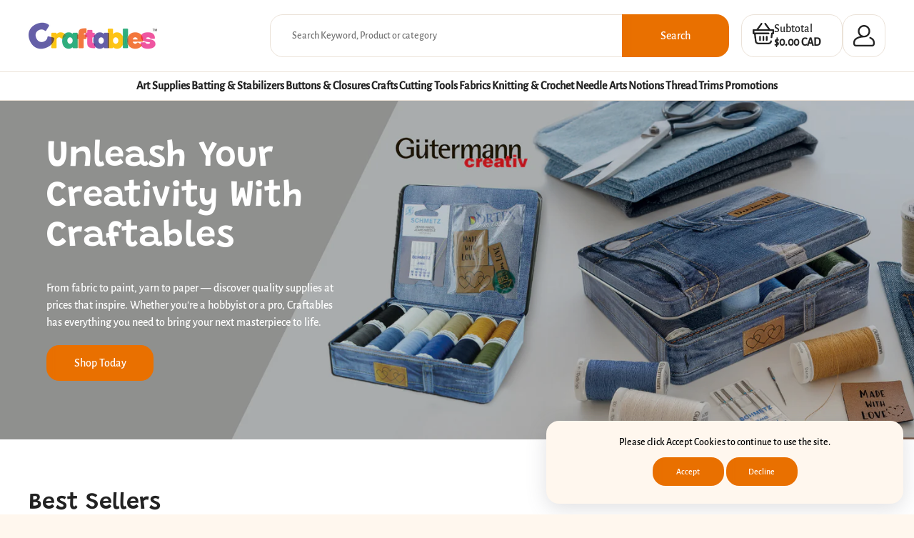

--- FILE ---
content_type: text/html; charset=utf-8
request_url: https://www.craftables.com/
body_size: 52621
content:
<!doctype html>
<html class="no-js" lang="en">
  <head>
    <meta charset="utf-8">
    <meta http-equiv="X-UA-Compatible" content="IE=edge">
    <meta name="viewport" content="width=device-width,initial-scale=1,maximum-scale=2">
    <meta name="theme-color" content="">
    <link rel="canonical" href="https://www.craftables.com/">
    <link rel="preconnect" href="https://cdn.shopify.com" crossorigin>
    <link rel="preconnect" href="https://fonts.googleapis.com"><link rel="preconnect" href="https://fonts.shopifycdn.com" crossorigin><title>
      Craftables
</title>

    
      <meta name="description" content="Craftables.com is your one-stop-shop for all your arts and crafts needs. Our store offers a wide range of high-quality materials and supplies, perfect for hobbyists and professionals alike. With our unique offerings and affordable prices, we make it easy for you to unleash your creativity and bring your vision to life.">
    

    

<meta property="og:site_name" content="Craftables">
<meta property="og:url" content="https://www.craftables.com/">
<meta property="og:title" content="Craftables">
<meta property="og:type" content="website">
<meta property="og:description" content="Craftables.com is your one-stop-shop for all your arts and crafts needs. Our store offers a wide range of high-quality materials and supplies, perfect for hobbyists and professionals alike. With our unique offerings and affordable prices, we make it easy for you to unleash your creativity and bring your vision to life."><meta name="twitter:site" content="@#"><meta name="twitter:card" content="summary_large_image">
<meta name="twitter:title" content="Craftables">
<meta name="twitter:description" content="Craftables.com is your one-stop-shop for all your arts and crafts needs. Our store offers a wide range of high-quality materials and supplies, perfect for hobbyists and professionals alike. With our unique offerings and affordable prices, we make it easy for you to unleash your creativity and bring your vision to life.">
    
    <script src="//www.craftables.com/cdn/shop/t/9/assets/jquery.min.js?v=29555304105640079941753368381" async></script>        
    <script src="//www.craftables.com/cdn/shop/t/9/assets/global.js?v=129960703823882478361753368381" defer="defer"></script>
    
    <script>window.performance && window.performance.mark && window.performance.mark('shopify.content_for_header.start');</script><meta name="google-site-verification" content="2-p3BvlRIDQS6BhDE6WzA6FmoP2eRrK_KW-YwjAPdKA">
<meta id="shopify-digital-wallet" name="shopify-digital-wallet" content="/68037607715/digital_wallets/dialog">
<meta name="shopify-checkout-api-token" content="b786f46cb52cc0edb589ec37612fa70e">
<meta id="in-context-paypal-metadata" data-shop-id="68037607715" data-venmo-supported="false" data-environment="production" data-locale="en_US" data-paypal-v4="true" data-currency="CAD">
<link rel="alternate" hreflang="x-default" href="https://www.craftables.com/">
<link rel="alternate" hreflang="en" href="https://www.craftables.com/">
<link rel="alternate" hreflang="fr" href="https://www.craftables.com/fr">
<script async="async" src="/checkouts/internal/preloads.js?locale=en-CA"></script>
<link rel="preconnect" href="https://shop.app" crossorigin="anonymous">
<script async="async" src="https://shop.app/checkouts/internal/preloads.js?locale=en-CA&shop_id=68037607715" crossorigin="anonymous"></script>
<script id="apple-pay-shop-capabilities" type="application/json">{"shopId":68037607715,"countryCode":"CA","currencyCode":"CAD","merchantCapabilities":["supports3DS"],"merchantId":"gid:\/\/shopify\/Shop\/68037607715","merchantName":"Craftables","requiredBillingContactFields":["postalAddress","email","phone"],"requiredShippingContactFields":["postalAddress","email","phone"],"shippingType":"shipping","supportedNetworks":["visa","masterCard","amex","discover","interac","jcb"],"total":{"type":"pending","label":"Craftables","amount":"1.00"},"shopifyPaymentsEnabled":true,"supportsSubscriptions":true}</script>
<script id="shopify-features" type="application/json">{"accessToken":"b786f46cb52cc0edb589ec37612fa70e","betas":["rich-media-storefront-analytics"],"domain":"www.craftables.com","predictiveSearch":true,"shopId":68037607715,"locale":"en"}</script>
<script>var Shopify = Shopify || {};
Shopify.shop = "craftables-limited-2713.myshopify.com";
Shopify.locale = "en";
Shopify.currency = {"active":"CAD","rate":"1.0"};
Shopify.country = "CA";
Shopify.theme = {"name":"lilnest","id":179581354275,"schema_name":"Lilnest","schema_version":"1.0","theme_store_id":null,"role":"main"};
Shopify.theme.handle = "null";
Shopify.theme.style = {"id":null,"handle":null};
Shopify.cdnHost = "www.craftables.com/cdn";
Shopify.routes = Shopify.routes || {};
Shopify.routes.root = "/";</script>
<script type="module">!function(o){(o.Shopify=o.Shopify||{}).modules=!0}(window);</script>
<script>!function(o){function n(){var o=[];function n(){o.push(Array.prototype.slice.apply(arguments))}return n.q=o,n}var t=o.Shopify=o.Shopify||{};t.loadFeatures=n(),t.autoloadFeatures=n()}(window);</script>
<script>
  window.ShopifyPay = window.ShopifyPay || {};
  window.ShopifyPay.apiHost = "shop.app\/pay";
  window.ShopifyPay.redirectState = null;
</script>
<script id="shop-js-analytics" type="application/json">{"pageType":"index"}</script>
<script defer="defer" async type="module" src="//www.craftables.com/cdn/shopifycloud/shop-js/modules/v2/client.init-shop-cart-sync_WVOgQShq.en.esm.js"></script>
<script defer="defer" async type="module" src="//www.craftables.com/cdn/shopifycloud/shop-js/modules/v2/chunk.common_C_13GLB1.esm.js"></script>
<script defer="defer" async type="module" src="//www.craftables.com/cdn/shopifycloud/shop-js/modules/v2/chunk.modal_CLfMGd0m.esm.js"></script>
<script type="module">
  await import("//www.craftables.com/cdn/shopifycloud/shop-js/modules/v2/client.init-shop-cart-sync_WVOgQShq.en.esm.js");
await import("//www.craftables.com/cdn/shopifycloud/shop-js/modules/v2/chunk.common_C_13GLB1.esm.js");
await import("//www.craftables.com/cdn/shopifycloud/shop-js/modules/v2/chunk.modal_CLfMGd0m.esm.js");

  window.Shopify.SignInWithShop?.initShopCartSync?.({"fedCMEnabled":true,"windoidEnabled":true});

</script>
<script>
  window.Shopify = window.Shopify || {};
  if (!window.Shopify.featureAssets) window.Shopify.featureAssets = {};
  window.Shopify.featureAssets['shop-js'] = {"shop-cart-sync":["modules/v2/client.shop-cart-sync_DuR37GeY.en.esm.js","modules/v2/chunk.common_C_13GLB1.esm.js","modules/v2/chunk.modal_CLfMGd0m.esm.js"],"init-fed-cm":["modules/v2/client.init-fed-cm_BucUoe6W.en.esm.js","modules/v2/chunk.common_C_13GLB1.esm.js","modules/v2/chunk.modal_CLfMGd0m.esm.js"],"shop-toast-manager":["modules/v2/client.shop-toast-manager_B0JfrpKj.en.esm.js","modules/v2/chunk.common_C_13GLB1.esm.js","modules/v2/chunk.modal_CLfMGd0m.esm.js"],"init-shop-cart-sync":["modules/v2/client.init-shop-cart-sync_WVOgQShq.en.esm.js","modules/v2/chunk.common_C_13GLB1.esm.js","modules/v2/chunk.modal_CLfMGd0m.esm.js"],"shop-button":["modules/v2/client.shop-button_B_U3bv27.en.esm.js","modules/v2/chunk.common_C_13GLB1.esm.js","modules/v2/chunk.modal_CLfMGd0m.esm.js"],"init-windoid":["modules/v2/client.init-windoid_DuP9q_di.en.esm.js","modules/v2/chunk.common_C_13GLB1.esm.js","modules/v2/chunk.modal_CLfMGd0m.esm.js"],"shop-cash-offers":["modules/v2/client.shop-cash-offers_BmULhtno.en.esm.js","modules/v2/chunk.common_C_13GLB1.esm.js","modules/v2/chunk.modal_CLfMGd0m.esm.js"],"pay-button":["modules/v2/client.pay-button_CrPSEbOK.en.esm.js","modules/v2/chunk.common_C_13GLB1.esm.js","modules/v2/chunk.modal_CLfMGd0m.esm.js"],"init-customer-accounts":["modules/v2/client.init-customer-accounts_jNk9cPYQ.en.esm.js","modules/v2/client.shop-login-button_DJ5ldayH.en.esm.js","modules/v2/chunk.common_C_13GLB1.esm.js","modules/v2/chunk.modal_CLfMGd0m.esm.js"],"avatar":["modules/v2/client.avatar_BTnouDA3.en.esm.js"],"checkout-modal":["modules/v2/client.checkout-modal_pBPyh9w8.en.esm.js","modules/v2/chunk.common_C_13GLB1.esm.js","modules/v2/chunk.modal_CLfMGd0m.esm.js"],"init-shop-for-new-customer-accounts":["modules/v2/client.init-shop-for-new-customer-accounts_BUoCy7a5.en.esm.js","modules/v2/client.shop-login-button_DJ5ldayH.en.esm.js","modules/v2/chunk.common_C_13GLB1.esm.js","modules/v2/chunk.modal_CLfMGd0m.esm.js"],"init-customer-accounts-sign-up":["modules/v2/client.init-customer-accounts-sign-up_CnczCz9H.en.esm.js","modules/v2/client.shop-login-button_DJ5ldayH.en.esm.js","modules/v2/chunk.common_C_13GLB1.esm.js","modules/v2/chunk.modal_CLfMGd0m.esm.js"],"init-shop-email-lookup-coordinator":["modules/v2/client.init-shop-email-lookup-coordinator_CzjY5t9o.en.esm.js","modules/v2/chunk.common_C_13GLB1.esm.js","modules/v2/chunk.modal_CLfMGd0m.esm.js"],"shop-follow-button":["modules/v2/client.shop-follow-button_CsYC63q7.en.esm.js","modules/v2/chunk.common_C_13GLB1.esm.js","modules/v2/chunk.modal_CLfMGd0m.esm.js"],"shop-login-button":["modules/v2/client.shop-login-button_DJ5ldayH.en.esm.js","modules/v2/chunk.common_C_13GLB1.esm.js","modules/v2/chunk.modal_CLfMGd0m.esm.js"],"shop-login":["modules/v2/client.shop-login_B9ccPdmx.en.esm.js","modules/v2/chunk.common_C_13GLB1.esm.js","modules/v2/chunk.modal_CLfMGd0m.esm.js"],"lead-capture":["modules/v2/client.lead-capture_D0K_KgYb.en.esm.js","modules/v2/chunk.common_C_13GLB1.esm.js","modules/v2/chunk.modal_CLfMGd0m.esm.js"],"payment-terms":["modules/v2/client.payment-terms_BWmiNN46.en.esm.js","modules/v2/chunk.common_C_13GLB1.esm.js","modules/v2/chunk.modal_CLfMGd0m.esm.js"]};
</script>
<script id="__st">var __st={"a":68037607715,"offset":-18000,"reqid":"593706f4-54c1-4f2c-8988-6094a3841fe9-1769641846","pageurl":"www.craftables.com\/","u":"550c35716c07","p":"home"};</script>
<script>window.ShopifyPaypalV4VisibilityTracking = true;</script>
<script id="captcha-bootstrap">!function(){'use strict';const t='contact',e='account',n='new_comment',o=[[t,t],['blogs',n],['comments',n],[t,'customer']],c=[[e,'customer_login'],[e,'guest_login'],[e,'recover_customer_password'],[e,'create_customer']],r=t=>t.map((([t,e])=>`form[action*='/${t}']:not([data-nocaptcha='true']) input[name='form_type'][value='${e}']`)).join(','),a=t=>()=>t?[...document.querySelectorAll(t)].map((t=>t.form)):[];function s(){const t=[...o],e=r(t);return a(e)}const i='password',u='form_key',d=['recaptcha-v3-token','g-recaptcha-response','h-captcha-response',i],f=()=>{try{return window.sessionStorage}catch{return}},m='__shopify_v',_=t=>t.elements[u];function p(t,e,n=!1){try{const o=window.sessionStorage,c=JSON.parse(o.getItem(e)),{data:r}=function(t){const{data:e,action:n}=t;return t[m]||n?{data:e,action:n}:{data:t,action:n}}(c);for(const[e,n]of Object.entries(r))t.elements[e]&&(t.elements[e].value=n);n&&o.removeItem(e)}catch(o){console.error('form repopulation failed',{error:o})}}const l='form_type',E='cptcha';function T(t){t.dataset[E]=!0}const w=window,h=w.document,L='Shopify',v='ce_forms',y='captcha';let A=!1;((t,e)=>{const n=(g='f06e6c50-85a8-45c8-87d0-21a2b65856fe',I='https://cdn.shopify.com/shopifycloud/storefront-forms-hcaptcha/ce_storefront_forms_captcha_hcaptcha.v1.5.2.iife.js',D={infoText:'Protected by hCaptcha',privacyText:'Privacy',termsText:'Terms'},(t,e,n)=>{const o=w[L][v],c=o.bindForm;if(c)return c(t,g,e,D).then(n);var r;o.q.push([[t,g,e,D],n]),r=I,A||(h.body.append(Object.assign(h.createElement('script'),{id:'captcha-provider',async:!0,src:r})),A=!0)});var g,I,D;w[L]=w[L]||{},w[L][v]=w[L][v]||{},w[L][v].q=[],w[L][y]=w[L][y]||{},w[L][y].protect=function(t,e){n(t,void 0,e),T(t)},Object.freeze(w[L][y]),function(t,e,n,w,h,L){const[v,y,A,g]=function(t,e,n){const i=e?o:[],u=t?c:[],d=[...i,...u],f=r(d),m=r(i),_=r(d.filter((([t,e])=>n.includes(e))));return[a(f),a(m),a(_),s()]}(w,h,L),I=t=>{const e=t.target;return e instanceof HTMLFormElement?e:e&&e.form},D=t=>v().includes(t);t.addEventListener('submit',(t=>{const e=I(t);if(!e)return;const n=D(e)&&!e.dataset.hcaptchaBound&&!e.dataset.recaptchaBound,o=_(e),c=g().includes(e)&&(!o||!o.value);(n||c)&&t.preventDefault(),c&&!n&&(function(t){try{if(!f())return;!function(t){const e=f();if(!e)return;const n=_(t);if(!n)return;const o=n.value;o&&e.removeItem(o)}(t);const e=Array.from(Array(32),(()=>Math.random().toString(36)[2])).join('');!function(t,e){_(t)||t.append(Object.assign(document.createElement('input'),{type:'hidden',name:u})),t.elements[u].value=e}(t,e),function(t,e){const n=f();if(!n)return;const o=[...t.querySelectorAll(`input[type='${i}']`)].map((({name:t})=>t)),c=[...d,...o],r={};for(const[a,s]of new FormData(t).entries())c.includes(a)||(r[a]=s);n.setItem(e,JSON.stringify({[m]:1,action:t.action,data:r}))}(t,e)}catch(e){console.error('failed to persist form',e)}}(e),e.submit())}));const S=(t,e)=>{t&&!t.dataset[E]&&(n(t,e.some((e=>e===t))),T(t))};for(const o of['focusin','change'])t.addEventListener(o,(t=>{const e=I(t);D(e)&&S(e,y())}));const B=e.get('form_key'),M=e.get(l),P=B&&M;t.addEventListener('DOMContentLoaded',(()=>{const t=y();if(P)for(const e of t)e.elements[l].value===M&&p(e,B);[...new Set([...A(),...v().filter((t=>'true'===t.dataset.shopifyCaptcha))])].forEach((e=>S(e,t)))}))}(h,new URLSearchParams(w.location.search),n,t,e,['guest_login'])})(!0,!0)}();</script>
<script integrity="sha256-4kQ18oKyAcykRKYeNunJcIwy7WH5gtpwJnB7kiuLZ1E=" data-source-attribution="shopify.loadfeatures" defer="defer" src="//www.craftables.com/cdn/shopifycloud/storefront/assets/storefront/load_feature-a0a9edcb.js" crossorigin="anonymous"></script>
<script crossorigin="anonymous" defer="defer" src="//www.craftables.com/cdn/shopifycloud/storefront/assets/shopify_pay/storefront-65b4c6d7.js?v=20250812"></script>
<script data-source-attribution="shopify.dynamic_checkout.dynamic.init">var Shopify=Shopify||{};Shopify.PaymentButton=Shopify.PaymentButton||{isStorefrontPortableWallets:!0,init:function(){window.Shopify.PaymentButton.init=function(){};var t=document.createElement("script");t.src="https://www.craftables.com/cdn/shopifycloud/portable-wallets/latest/portable-wallets.en.js",t.type="module",document.head.appendChild(t)}};
</script>
<script data-source-attribution="shopify.dynamic_checkout.buyer_consent">
  function portableWalletsHideBuyerConsent(e){var t=document.getElementById("shopify-buyer-consent"),n=document.getElementById("shopify-subscription-policy-button");t&&n&&(t.classList.add("hidden"),t.setAttribute("aria-hidden","true"),n.removeEventListener("click",e))}function portableWalletsShowBuyerConsent(e){var t=document.getElementById("shopify-buyer-consent"),n=document.getElementById("shopify-subscription-policy-button");t&&n&&(t.classList.remove("hidden"),t.removeAttribute("aria-hidden"),n.addEventListener("click",e))}window.Shopify?.PaymentButton&&(window.Shopify.PaymentButton.hideBuyerConsent=portableWalletsHideBuyerConsent,window.Shopify.PaymentButton.showBuyerConsent=portableWalletsShowBuyerConsent);
</script>
<script data-source-attribution="shopify.dynamic_checkout.cart.bootstrap">document.addEventListener("DOMContentLoaded",(function(){function t(){return document.querySelector("shopify-accelerated-checkout-cart, shopify-accelerated-checkout")}if(t())Shopify.PaymentButton.init();else{new MutationObserver((function(e,n){t()&&(Shopify.PaymentButton.init(),n.disconnect())})).observe(document.body,{childList:!0,subtree:!0})}}));
</script>
<link id="shopify-accelerated-checkout-styles" rel="stylesheet" media="screen" href="https://www.craftables.com/cdn/shopifycloud/portable-wallets/latest/accelerated-checkout-backwards-compat.css" crossorigin="anonymous">
<style id="shopify-accelerated-checkout-cart">
        #shopify-buyer-consent {
  margin-top: 1em;
  display: inline-block;
  width: 100%;
}

#shopify-buyer-consent.hidden {
  display: none;
}

#shopify-subscription-policy-button {
  background: none;
  border: none;
  padding: 0;
  text-decoration: underline;
  font-size: inherit;
  cursor: pointer;
}

#shopify-subscription-policy-button::before {
  box-shadow: none;
}

      </style>
<script id="sections-script" data-sections="header" defer="defer" src="//www.craftables.com/cdn/shop/t/9/compiled_assets/scripts.js?v=444"></script>
<script>window.performance && window.performance.mark && window.performance.mark('shopify.content_for_header.end');</script>   
    <style data-shopify> @import url('https://fonts.googleapis.com/css2?family=Jost:wght@400;500;600;700&display=swap');@import url('https://fonts.googleapis.com/css2?family=Jost:wght@400;500;600;700&display=swap');
      @font-face {
  font-family: "Alegreya Sans";
  font-weight: 500;
  font-style: normal;
  font-display: swap;
  src: url("//www.craftables.com/cdn/fonts/alegreya_sans/alegreyasans_n5.f0aec68ae52856bf4ae850bccaee669f9534ca16.woff2") format("woff2"),
       url("//www.craftables.com/cdn/fonts/alegreya_sans/alegreyasans_n5.091e8b3cf84229df0381e54d853b071df25a649f.woff") format("woff");
}
                 
      @font-face {
  font-family: Grandstander;
  font-weight: 600;
  font-style: normal;
  font-display: swap;
  src: url("//www.craftables.com/cdn/fonts/grandstander/grandstander_n6.8b88bd32f6210067a2288a1ce615bb7acf551358.woff2") format("woff2"),
       url("//www.craftables.com/cdn/fonts/grandstander/grandstander_n6.ba17995a9ecb9cc573f2a85a109a741fa3dfdfde.woff") format("woff");
}


    
        :root,
        .color-scheme-1 {
          --color-background: 255,247,238;
        
          --gradient-background: #fff7ee;
        

        

        --color-foreground: 0,0,0;
        --color-background-contrast: 255,187,111;
        /* --color-shadow: ,,; */
        --caption-color: 35,88,189;
        --color-button: 233,112,0;
        --color-button-text: 255,255,255;
        --color-secondary-button: 0,0,0;
        --color-secondary-button-text: 255,255,255;
        --color-link: 233,112,0;
        /* --color-badge-foreground: 0,0,0;
        --color-badge-background: 255,247,238;
        --color-badge-border: 0,0,0; */
        --payment-terms-background-color: rgb(255 247 238);
      }
      
        
        .color-scheme-2 {
          --color-background: 34,34,34;
        
          --gradient-background: #222222;
        

        

        --color-foreground: 255,255,255;
        --color-background-contrast: 47,47,47;
        /* --color-shadow: ,,; */
        --caption-color: ,,;
        --color-button: 233,112,0;
        --color-button-text: 255,255,255;
        --color-secondary-button: 18,18,18;
        --color-secondary-button-text: 255,255,255;
        --color-link: 233,112,0;
        /* --color-badge-foreground: 255,255,255;
        --color-badge-background: 34,34,34;
        --color-badge-border: 255,255,255; */
        --payment-terms-background-color: rgb(34 34 34);
      }
      
        
        .color-scheme-3 {
          --color-background: 255,255,255;
        
          --gradient-background: #ffffff;
        

        

        --color-foreground: 34,34,34;
        --color-background-contrast: 191,191,191;
        /* --color-shadow: ,,; */
        --caption-color: 35,88,189;
        --color-button: 233,112,0;
        --color-button-text: 255,255,255;
        --color-secondary-button: 18,18,18;
        --color-secondary-button-text: 255,255,255;
        --color-link: 233,112,0;
        /* --color-badge-foreground: 34,34,34;
        --color-badge-background: 255,255,255;
        --color-badge-border: 34,34,34; */
        --payment-terms-background-color: rgb(255 255 255);
      }
      
        
        .color-scheme-4 {
          --color-background: 226,127,75;
        
          --gradient-background: #e27f4b;
        

        

        --color-foreground: 255,255,255;
        --color-background-contrast: 149,67,24;
        /* --color-shadow: ,,; */
        --caption-color: ,,;
        --color-button: 226,127,75;
        --color-button-text: 255,255,255;
        --color-secondary-button: 0,0,0;
        --color-secondary-button-text: 255,255,255;
        --color-link: 226,127,75;
        /* --color-badge-foreground: 255,255,255;
        --color-badge-background: 226,127,75;
        --color-badge-border: 255,255,255; */
        --payment-terms-background-color: rgb(226 127 75);
      }
      
        
        .color-scheme-5 {
          --color-background: 35,88,189;
        
          --gradient-background: #2358bd;
        

        

        --color-foreground: 255,255,255;
        --color-background-contrast: 15,38,81;
        /* --color-shadow: ,,; */
        --caption-color: ,,;
        --color-button: 233,112,0;
        --color-button-text: 255,255,255;
        --color-secondary-button: 18,18,18;
        --color-secondary-button-text: 255,255,255;
        --color-link: 233,112,0;
        /* --color-badge-foreground: 255,255,255;
        --color-badge-background: 35,88,189;
        --color-badge-border: 255,255,255; */
        --payment-terms-background-color: rgb(35 88 189);
      }
      
        
        .color-scheme-33310126-2b09-4df3-989d-8185da01252d {
          --color-background: 0,0,0;
        
          --gradient-background: rgba(0,0,0,0);
        

        

        --color-foreground: 18,18,18;
        --color-background-contrast: 128,128,128;
        /* --color-shadow: ,,; */
        --caption-color: 35,88,189;
        --color-button: 233,112,0;
        --color-button-text: 255,255,255;
        --color-secondary-button: 0,0,0;
        --color-secondary-button-text: 255,255,255;
        --color-link: 233,112,0;
        /* --color-badge-foreground: 18,18,18;
        --color-badge-background: 0,0,0;
        --color-badge-border: 18,18,18; */
        --payment-terms-background-color: rgb(0 0 0);
      }
      
        
        .color-scheme-f6d45748-a019-43f3-8428-39143ae782f4 {
          --color-background: 0,0,0;
        
          --gradient-background: rgba(0,0,0,0);
        

        

        --color-foreground: 255,255,255;
        --color-background-contrast: 128,128,128;
        /* --color-shadow: ,,; */
        --caption-color: ,,;
        --color-button: 233,112,0;
        --color-button-text: 255,255,255;
        --color-secondary-button: 0,0,0;
        --color-secondary-button-text: 255,255,255;
        --color-link: 233,112,0;
        /* --color-badge-foreground: 255,255,255;
        --color-badge-background: 0,0,0;
        --color-badge-border: 255,255,255; */
        --payment-terms-background-color: rgb(0 0 0);
      }
      
        
        .color-scheme-da49b8ea-b754-44d9-8720-bd5789ec4325 {
          --color-background: 253,240,225;
        
          --gradient-background: #fdf0e1;
        

        

        --color-foreground: 0,0,0;
        --color-background-contrast: 245,180,105;
        /* --color-shadow: ,,; */
        --caption-color: ,,;
        --color-button: 233,112,0;
        --color-button-text: 255,255,255;
        --color-secondary-button: 0,0,0;
        --color-secondary-button-text: 255,255,255;
        --color-link: 233,112,0;
        /* --color-badge-foreground: 0,0,0;
        --color-badge-background: 253,240,225;
        --color-badge-border: 0,0,0; */
        --payment-terms-background-color: rgb(253 240 225);
      }
      

      body, .color-scheme-1, .color-scheme-2, .color-scheme-3, .color-scheme-4, .color-scheme-5, .color-scheme-33310126-2b09-4df3-989d-8185da01252d, .color-scheme-f6d45748-a019-43f3-8428-39143ae782f4, .color-scheme-da49b8ea-b754-44d9-8720-bd5789ec4325 {
        color: rgba(var(--color-foreground), 1);
        background-color: rgb(var(--color-background));
      }
      
      :root {
      
        --font-heading-family: Grandstander, sans-serif;
        --font-heading-style: normal;
        --font-heading-style: capitalize;
        --font-heading-weight: normal;
        --h1-font-size: 60px;
        --h2-font-size: 38px;
        --h3-font-size: 30px;
        --h4-font-size: 24px;
        --h5-font-size: 20px;
        --h6-font-size: 18px;
        --heading-letter-spacing:0px;
        --heading-line-height:1.1;


        --font-body-family: "Alegreya Sans", sans-serif;
        --font-body-style: normal;
        --font-body-weight: 500;
        --font-body-weight-bold: 800;
        --body-letter-spacing:0px;
        --body-line-height:1.5;
        --body_font-size:16px;


        /* --media-padding: px;
        --media-border-width: 0px;
        --media-radius: 0px; */

         --section-border-width: 1px;
         --section-corner-radius: 30px; 
         --section-border_color:235, 226, 216;

        --page-width: 130rem;
        --page-full-width-spacing: 2%;
        --page-width-margin: 0rem;
        --page-body-padding: 0px;
        
        --card-image-padding: 0.0rem;
        --card-corner-radius: 3.0rem;
        --card-text-alignment: left;
        --card-border-width: 0.1rem;
        --card-badge-instock:54, 169, 14;
        --card-badge-outstock:221, 29, 29;

        --spacing-sections-desktop: 0px;
        --spacing-sections-mobile: 0px;

        --grid-desktop-vertical-spacing: 30px;
        --grid-desktop-horizontal-spacing: 30px;
        --grid-mobile-vertical-spacing: 15px;
        --grid-mobile-horizontal-spacing: 15px;
        --sidebar-width:400px;

        --button_style:capitalize;
        --button_font-family:var(--font-body-family);
        --button-height:50px;
        --buttons-radius: 18px;
        --buttons-border-width: 0px;

        --inputs-height:60px;
        --inputs-radius: 18px;
        --inputs-border-width: 1px;
        --inputs-bg:255, 255, 255;

         --body_scroll : 17px;  
      }

      #preloader, .dT_loading {
      position: fixed;
      display:block;
      z-index: 2000;
      width: 100%;
      height: 100%;
      top:0;
      bottom:0;
      left:0;
      right: 0;
      margin: auto;
      
      background-repeat: no-repeat;
      background-position:center;
      background-color: rgb(var(--color-background));
      }
    .alert-overlay-wrapper {position:relative; width: 100%; height: 100%;}
      .alert-overlay{
      display: none; 
      position: fixed; 
      z-index: 1; 
      padding-top: 100px; 
      left: 0;
      top: 0;
      width: 100%; 
      height: 100%; 
      overflow: auto; 
      background-color: rgb(var(--color-base-accent-1)); 
      background-color:rgba(var(--color-base-accent-1), 0.4); 
      } 
      .alert-overlay .main-content {
      position: absolute;
      left: 50%;
      right: 0;
      top: 50%;
      background-color:var(--gradient-background);    
      bottom: 0;
      z-index: 99;
      width: 500px;
      height: 200px;
      padding: 10px;
      transform: translate(-50%, -50%);
      align-items: center;
      display: flex;
      flex-direction: column;
      justify-content: center;
      }
    .closebtn {
    margin-left: 15px;
    color: var(--gradient-base-accent-1);
    font-weight: bold;
    float: right;
    font-size: 22px;
    line-height: 20px;
    cursor: pointer;
    transition: 0.3s;
    position:absolute;
    right:10px;
    top:10px;  
    }
    .closebtn svg{width:1.8rem; height:1.8rem;}
    .closebtn:hover {
    color: var(--gradient-base-background-3);
    }
    .overflow-hidden.filter-clicked .shopify-section-header-sticky { z-index: 1;}
      html{
            scroll-behavior: smooth;
      }
      .title-wrapper-with-link > .sub-heading, p.image-with-video__text, 
      .grid-banner-section .grid-banner-wrapper .grid-banner-content .grid-banner-inner .sub-title,
      .testimonial-product .testimonial-with-product .testimonial-content .content-heading h6, .product__info-container>p:nth-of-type(2){
        color: ;text-transform: uppercase;
      }
      .badge { background-color: ;            }
      

       .lazybg {background-image: none;}
      
  /* body.menu-active::-webkit-scrollbar {
  width: var(--body_scroll);
   
  }
 */

      /* html::-webkit-scrollbar {
  width: var(--body_scroll);
} */


      .header ul.dt-sc-list-inline.dt-desktop-menu.dt-nav .megamenu_megamenu .sub-menu-block {
        /* width: 100% !important; */
        margin-left: 0 !important;
      }
  
        
/* body.menu-active {
  overflow: hidden; padding-right: var(--body_scroll);
}
body.menu-active .no-scroll {
    margin-right: calc(var(--body_scroll)* -2);
    padding-right: var(--body_scroll);
}
    */
      
/* body.menu-active .section-header{width:100vw;}
body.menu-active #shopify-section-announcement-bar {  width:100vw;} */
  /* body.menu-active  div#shopify-section-top-bar, body.menu-active header .top-menu, body.menu-active header .bottom-menu{position:relative; transition:all 0.3s linear;}   
  body.menu-active  div#shopify-section-top-bar .announcement-bar-section:after {  content: "";  background: rgb(var(--color-background));  width: 18px;  right: calc(var(--body_scroll)* -1);  position: absolute;  z-index: 999;  height: 34px;  top: 0;} 
     body.menu-active header .top-menu:after{  content: ""; background: rgb(var(--color-background)); width: 18px; right: calc(var(--body_scroll)* -1); position: absolute; z-index: 999; height: 106px; top: 0;    border-bottom: 1px solid rgba(var(--section-border_color));}
    body.menu-active header .bottom-menu:after{ content: ""; background: rgb(var(--color-background)); width: 18px; right:  calc(var(--body_scroll)* -1); position: absolute; z-index: 999; height: 106px; top: 0; border-bottom: 1px solid rgba(var(--section-border_color));}
    */
    body.menu-active{overflow-x:hidden;}
   header:before {
     content: "";
     display: block;
    position: fixed;
    top: 0;
    right: 0;
    bottom: 0;
    left: 0;
    background: rgba(var(--color-foreground), 0.5);
    z-index: -1;
    opacity:0; visibility: hidden;
    transition: all 0.3s linear;
     width:100vw;
     height:100vh;
     pointer-events:none;
         /* -webkit-backdrop-filter: blur(4px);
    backdrop-filter: blur(4px); */
     transform: translateY(0);    
}
   body.menu-active header:before { opacity:1; visibility: visible; }
  body:not(.menu-active) header:before {opacity:0; visibility:hidden;}
      
      </style>

    <link href="//www.craftables.com/cdn/shop/t/9/assets/base.css?v=48662223406558240981753368380" rel="stylesheet" type="text/css" media="all" />
     <link href="//www.craftables.com/cdn/shop/t/9/assets/header-mega-menu.css?v=136309854365970648471753368381" rel="stylesheet" type="text/css" media="all" />
    <link href="//www.craftables.com/cdn/shop/t/9/assets/animations.css?v=6255763084179137541753368380" rel="stylesheet" type="text/css" media="all" />
    <link href="//www.craftables.com/cdn/shop/t/9/assets/custom.css?v=162540782224937934111753368380" rel="stylesheet" type="text/css" media="all" />
    <link href="//www.craftables.com/cdn/shop/t/9/assets/product-card.css?v=111033351320258565861753368381" rel="stylesheet" type="text/css" media="all" />
    <link href="//www.craftables.com/cdn/shop/t/9/assets/swiper-bundle.min.css?v=121457191709920751061753368382" rel="stylesheet" type="text/css" media="all" />    
    <link href="//www.craftables.com/cdn/shop/t/9/assets/placeholder.css?v=90933223225902481681753368381" rel="stylesheet" type="text/css" media="all" /> <link rel="preload" as="font" href="//www.craftables.com/cdn/fonts/alegreya_sans/alegreyasans_n5.f0aec68ae52856bf4ae850bccaee669f9534ca16.woff2" type="font/woff2" crossorigin><link rel="preload" as="font" href="//www.craftables.com/cdn/fonts/grandstander/grandstander_n6.8b88bd32f6210067a2288a1ce615bb7acf551358.woff2" type="font/woff2" crossorigin><link rel="stylesheet" href="//www.craftables.com/cdn/shop/t/9/assets/dt-predictive-search.css?v=102765261701132331311753368381" media="print" onload="this.media='all'">
    <script>
      document.documentElement.className = document.documentElement.className.replace('no-js', 'js');
    if (Shopify.designMode) {
      document.documentElement.classList.add('shopify-design-mode');
    }    
    </script>
  <link href="https://monorail-edge.shopifysvc.com" rel="dns-prefetch">
<script>(function(){if ("sendBeacon" in navigator && "performance" in window) {try {var session_token_from_headers = performance.getEntriesByType('navigation')[0].serverTiming.find(x => x.name == '_s').description;} catch {var session_token_from_headers = undefined;}var session_cookie_matches = document.cookie.match(/_shopify_s=([^;]*)/);var session_token_from_cookie = session_cookie_matches && session_cookie_matches.length === 2 ? session_cookie_matches[1] : "";var session_token = session_token_from_headers || session_token_from_cookie || "";function handle_abandonment_event(e) {var entries = performance.getEntries().filter(function(entry) {return /monorail-edge.shopifysvc.com/.test(entry.name);});if (!window.abandonment_tracked && entries.length === 0) {window.abandonment_tracked = true;var currentMs = Date.now();var navigation_start = performance.timing.navigationStart;var payload = {shop_id: 68037607715,url: window.location.href,navigation_start,duration: currentMs - navigation_start,session_token,page_type: "index"};window.navigator.sendBeacon("https://monorail-edge.shopifysvc.com/v1/produce", JSON.stringify({schema_id: "online_store_buyer_site_abandonment/1.1",payload: payload,metadata: {event_created_at_ms: currentMs,event_sent_at_ms: currentMs}}));}}window.addEventListener('pagehide', handle_abandonment_event);}}());</script>
<script id="web-pixels-manager-setup">(function e(e,d,r,n,o){if(void 0===o&&(o={}),!Boolean(null===(a=null===(i=window.Shopify)||void 0===i?void 0:i.analytics)||void 0===a?void 0:a.replayQueue)){var i,a;window.Shopify=window.Shopify||{};var t=window.Shopify;t.analytics=t.analytics||{};var s=t.analytics;s.replayQueue=[],s.publish=function(e,d,r){return s.replayQueue.push([e,d,r]),!0};try{self.performance.mark("wpm:start")}catch(e){}var l=function(){var e={modern:/Edge?\/(1{2}[4-9]|1[2-9]\d|[2-9]\d{2}|\d{4,})\.\d+(\.\d+|)|Firefox\/(1{2}[4-9]|1[2-9]\d|[2-9]\d{2}|\d{4,})\.\d+(\.\d+|)|Chrom(ium|e)\/(9{2}|\d{3,})\.\d+(\.\d+|)|(Maci|X1{2}).+ Version\/(15\.\d+|(1[6-9]|[2-9]\d|\d{3,})\.\d+)([,.]\d+|)( \(\w+\)|)( Mobile\/\w+|) Safari\/|Chrome.+OPR\/(9{2}|\d{3,})\.\d+\.\d+|(CPU[ +]OS|iPhone[ +]OS|CPU[ +]iPhone|CPU IPhone OS|CPU iPad OS)[ +]+(15[._]\d+|(1[6-9]|[2-9]\d|\d{3,})[._]\d+)([._]\d+|)|Android:?[ /-](13[3-9]|1[4-9]\d|[2-9]\d{2}|\d{4,})(\.\d+|)(\.\d+|)|Android.+Firefox\/(13[5-9]|1[4-9]\d|[2-9]\d{2}|\d{4,})\.\d+(\.\d+|)|Android.+Chrom(ium|e)\/(13[3-9]|1[4-9]\d|[2-9]\d{2}|\d{4,})\.\d+(\.\d+|)|SamsungBrowser\/([2-9]\d|\d{3,})\.\d+/,legacy:/Edge?\/(1[6-9]|[2-9]\d|\d{3,})\.\d+(\.\d+|)|Firefox\/(5[4-9]|[6-9]\d|\d{3,})\.\d+(\.\d+|)|Chrom(ium|e)\/(5[1-9]|[6-9]\d|\d{3,})\.\d+(\.\d+|)([\d.]+$|.*Safari\/(?![\d.]+ Edge\/[\d.]+$))|(Maci|X1{2}).+ Version\/(10\.\d+|(1[1-9]|[2-9]\d|\d{3,})\.\d+)([,.]\d+|)( \(\w+\)|)( Mobile\/\w+|) Safari\/|Chrome.+OPR\/(3[89]|[4-9]\d|\d{3,})\.\d+\.\d+|(CPU[ +]OS|iPhone[ +]OS|CPU[ +]iPhone|CPU IPhone OS|CPU iPad OS)[ +]+(10[._]\d+|(1[1-9]|[2-9]\d|\d{3,})[._]\d+)([._]\d+|)|Android:?[ /-](13[3-9]|1[4-9]\d|[2-9]\d{2}|\d{4,})(\.\d+|)(\.\d+|)|Mobile Safari.+OPR\/([89]\d|\d{3,})\.\d+\.\d+|Android.+Firefox\/(13[5-9]|1[4-9]\d|[2-9]\d{2}|\d{4,})\.\d+(\.\d+|)|Android.+Chrom(ium|e)\/(13[3-9]|1[4-9]\d|[2-9]\d{2}|\d{4,})\.\d+(\.\d+|)|Android.+(UC? ?Browser|UCWEB|U3)[ /]?(15\.([5-9]|\d{2,})|(1[6-9]|[2-9]\d|\d{3,})\.\d+)\.\d+|SamsungBrowser\/(5\.\d+|([6-9]|\d{2,})\.\d+)|Android.+MQ{2}Browser\/(14(\.(9|\d{2,})|)|(1[5-9]|[2-9]\d|\d{3,})(\.\d+|))(\.\d+|)|K[Aa][Ii]OS\/(3\.\d+|([4-9]|\d{2,})\.\d+)(\.\d+|)/},d=e.modern,r=e.legacy,n=navigator.userAgent;return n.match(d)?"modern":n.match(r)?"legacy":"unknown"}(),u="modern"===l?"modern":"legacy",c=(null!=n?n:{modern:"",legacy:""})[u],f=function(e){return[e.baseUrl,"/wpm","/b",e.hashVersion,"modern"===e.buildTarget?"m":"l",".js"].join("")}({baseUrl:d,hashVersion:r,buildTarget:u}),m=function(e){var d=e.version,r=e.bundleTarget,n=e.surface,o=e.pageUrl,i=e.monorailEndpoint;return{emit:function(e){var a=e.status,t=e.errorMsg,s=(new Date).getTime(),l=JSON.stringify({metadata:{event_sent_at_ms:s},events:[{schema_id:"web_pixels_manager_load/3.1",payload:{version:d,bundle_target:r,page_url:o,status:a,surface:n,error_msg:t},metadata:{event_created_at_ms:s}}]});if(!i)return console&&console.warn&&console.warn("[Web Pixels Manager] No Monorail endpoint provided, skipping logging."),!1;try{return self.navigator.sendBeacon.bind(self.navigator)(i,l)}catch(e){}var u=new XMLHttpRequest;try{return u.open("POST",i,!0),u.setRequestHeader("Content-Type","text/plain"),u.send(l),!0}catch(e){return console&&console.warn&&console.warn("[Web Pixels Manager] Got an unhandled error while logging to Monorail."),!1}}}}({version:r,bundleTarget:l,surface:e.surface,pageUrl:self.location.href,monorailEndpoint:e.monorailEndpoint});try{o.browserTarget=l,function(e){var d=e.src,r=e.async,n=void 0===r||r,o=e.onload,i=e.onerror,a=e.sri,t=e.scriptDataAttributes,s=void 0===t?{}:t,l=document.createElement("script"),u=document.querySelector("head"),c=document.querySelector("body");if(l.async=n,l.src=d,a&&(l.integrity=a,l.crossOrigin="anonymous"),s)for(var f in s)if(Object.prototype.hasOwnProperty.call(s,f))try{l.dataset[f]=s[f]}catch(e){}if(o&&l.addEventListener("load",o),i&&l.addEventListener("error",i),u)u.appendChild(l);else{if(!c)throw new Error("Did not find a head or body element to append the script");c.appendChild(l)}}({src:f,async:!0,onload:function(){if(!function(){var e,d;return Boolean(null===(d=null===(e=window.Shopify)||void 0===e?void 0:e.analytics)||void 0===d?void 0:d.initialized)}()){var d=window.webPixelsManager.init(e)||void 0;if(d){var r=window.Shopify.analytics;r.replayQueue.forEach((function(e){var r=e[0],n=e[1],o=e[2];d.publishCustomEvent(r,n,o)})),r.replayQueue=[],r.publish=d.publishCustomEvent,r.visitor=d.visitor,r.initialized=!0}}},onerror:function(){return m.emit({status:"failed",errorMsg:"".concat(f," has failed to load")})},sri:function(e){var d=/^sha384-[A-Za-z0-9+/=]+$/;return"string"==typeof e&&d.test(e)}(c)?c:"",scriptDataAttributes:o}),m.emit({status:"loading"})}catch(e){m.emit({status:"failed",errorMsg:(null==e?void 0:e.message)||"Unknown error"})}}})({shopId: 68037607715,storefrontBaseUrl: "https://www.craftables.com",extensionsBaseUrl: "https://extensions.shopifycdn.com/cdn/shopifycloud/web-pixels-manager",monorailEndpoint: "https://monorail-edge.shopifysvc.com/unstable/produce_batch",surface: "storefront-renderer",enabledBetaFlags: ["2dca8a86"],webPixelsConfigList: [{"id":"1410760995","configuration":"{\"webPixelName\":\"Judge.me\"}","eventPayloadVersion":"v1","runtimeContext":"STRICT","scriptVersion":"34ad157958823915625854214640f0bf","type":"APP","apiClientId":683015,"privacyPurposes":["ANALYTICS"],"dataSharingAdjustments":{"protectedCustomerApprovalScopes":["read_customer_email","read_customer_name","read_customer_personal_data","read_customer_phone"]}},{"id":"825622819","configuration":"{\"config\":\"{\\\"pixel_id\\\":\\\"G-SRVQSW64QG\\\",\\\"target_country\\\":\\\"CA\\\",\\\"gtag_events\\\":[{\\\"type\\\":\\\"begin_checkout\\\",\\\"action_label\\\":[\\\"G-SRVQSW64QG\\\",\\\"AW-11236616788\\\/9HwPCPiYo-YYENTUhO4p\\\"]},{\\\"type\\\":\\\"search\\\",\\\"action_label\\\":[\\\"G-SRVQSW64QG\\\",\\\"AW-11236616788\\\/tKhlCPKYo-YYENTUhO4p\\\"]},{\\\"type\\\":\\\"view_item\\\",\\\"action_label\\\":[\\\"G-SRVQSW64QG\\\",\\\"AW-11236616788\\\/WkUjCO-Yo-YYENTUhO4p\\\",\\\"MC-40W12LD1EW\\\"]},{\\\"type\\\":\\\"purchase\\\",\\\"action_label\\\":[\\\"G-SRVQSW64QG\\\",\\\"AW-11236616788\\\/UB7aCOmYo-YYENTUhO4p\\\",\\\"MC-40W12LD1EW\\\"]},{\\\"type\\\":\\\"page_view\\\",\\\"action_label\\\":[\\\"G-SRVQSW64QG\\\",\\\"AW-11236616788\\\/jLl3COyYo-YYENTUhO4p\\\",\\\"MC-40W12LD1EW\\\"]},{\\\"type\\\":\\\"add_payment_info\\\",\\\"action_label\\\":[\\\"G-SRVQSW64QG\\\",\\\"AW-11236616788\\\/xuVhCPuYo-YYENTUhO4p\\\"]},{\\\"type\\\":\\\"add_to_cart\\\",\\\"action_label\\\":[\\\"G-SRVQSW64QG\\\",\\\"AW-11236616788\\\/AVZhCPWYo-YYENTUhO4p\\\"]}],\\\"enable_monitoring_mode\\\":false}\"}","eventPayloadVersion":"v1","runtimeContext":"OPEN","scriptVersion":"b2a88bafab3e21179ed38636efcd8a93","type":"APP","apiClientId":1780363,"privacyPurposes":[],"dataSharingAdjustments":{"protectedCustomerApprovalScopes":["read_customer_address","read_customer_email","read_customer_name","read_customer_personal_data","read_customer_phone"]}},{"id":"184025379","configuration":"{\"tagID\":\"2612541232298\"}","eventPayloadVersion":"v1","runtimeContext":"STRICT","scriptVersion":"18031546ee651571ed29edbe71a3550b","type":"APP","apiClientId":3009811,"privacyPurposes":["ANALYTICS","MARKETING","SALE_OF_DATA"],"dataSharingAdjustments":{"protectedCustomerApprovalScopes":["read_customer_address","read_customer_email","read_customer_name","read_customer_personal_data","read_customer_phone"]}},{"id":"shopify-app-pixel","configuration":"{}","eventPayloadVersion":"v1","runtimeContext":"STRICT","scriptVersion":"0450","apiClientId":"shopify-pixel","type":"APP","privacyPurposes":["ANALYTICS","MARKETING"]},{"id":"shopify-custom-pixel","eventPayloadVersion":"v1","runtimeContext":"LAX","scriptVersion":"0450","apiClientId":"shopify-pixel","type":"CUSTOM","privacyPurposes":["ANALYTICS","MARKETING"]}],isMerchantRequest: false,initData: {"shop":{"name":"Craftables","paymentSettings":{"currencyCode":"CAD"},"myshopifyDomain":"craftables-limited-2713.myshopify.com","countryCode":"CA","storefrontUrl":"https:\/\/www.craftables.com"},"customer":null,"cart":null,"checkout":null,"productVariants":[],"purchasingCompany":null},},"https://www.craftables.com/cdn","1d2a099fw23dfb22ep557258f5m7a2edbae",{"modern":"","legacy":""},{"shopId":"68037607715","storefrontBaseUrl":"https:\/\/www.craftables.com","extensionBaseUrl":"https:\/\/extensions.shopifycdn.com\/cdn\/shopifycloud\/web-pixels-manager","surface":"storefront-renderer","enabledBetaFlags":"[\"2dca8a86\"]","isMerchantRequest":"false","hashVersion":"1d2a099fw23dfb22ep557258f5m7a2edbae","publish":"custom","events":"[[\"page_viewed\",{}]]"});</script><script>
  window.ShopifyAnalytics = window.ShopifyAnalytics || {};
  window.ShopifyAnalytics.meta = window.ShopifyAnalytics.meta || {};
  window.ShopifyAnalytics.meta.currency = 'CAD';
  var meta = {"page":{"pageType":"home","requestId":"593706f4-54c1-4f2c-8988-6094a3841fe9-1769641846"}};
  for (var attr in meta) {
    window.ShopifyAnalytics.meta[attr] = meta[attr];
  }
</script>
<script class="analytics">
  (function () {
    var customDocumentWrite = function(content) {
      var jquery = null;

      if (window.jQuery) {
        jquery = window.jQuery;
      } else if (window.Checkout && window.Checkout.$) {
        jquery = window.Checkout.$;
      }

      if (jquery) {
        jquery('body').append(content);
      }
    };

    var hasLoggedConversion = function(token) {
      if (token) {
        return document.cookie.indexOf('loggedConversion=' + token) !== -1;
      }
      return false;
    }

    var setCookieIfConversion = function(token) {
      if (token) {
        var twoMonthsFromNow = new Date(Date.now());
        twoMonthsFromNow.setMonth(twoMonthsFromNow.getMonth() + 2);

        document.cookie = 'loggedConversion=' + token + '; expires=' + twoMonthsFromNow;
      }
    }

    var trekkie = window.ShopifyAnalytics.lib = window.trekkie = window.trekkie || [];
    if (trekkie.integrations) {
      return;
    }
    trekkie.methods = [
      'identify',
      'page',
      'ready',
      'track',
      'trackForm',
      'trackLink'
    ];
    trekkie.factory = function(method) {
      return function() {
        var args = Array.prototype.slice.call(arguments);
        args.unshift(method);
        trekkie.push(args);
        return trekkie;
      };
    };
    for (var i = 0; i < trekkie.methods.length; i++) {
      var key = trekkie.methods[i];
      trekkie[key] = trekkie.factory(key);
    }
    trekkie.load = function(config) {
      trekkie.config = config || {};
      trekkie.config.initialDocumentCookie = document.cookie;
      var first = document.getElementsByTagName('script')[0];
      var script = document.createElement('script');
      script.type = 'text/javascript';
      script.onerror = function(e) {
        var scriptFallback = document.createElement('script');
        scriptFallback.type = 'text/javascript';
        scriptFallback.onerror = function(error) {
                var Monorail = {
      produce: function produce(monorailDomain, schemaId, payload) {
        var currentMs = new Date().getTime();
        var event = {
          schema_id: schemaId,
          payload: payload,
          metadata: {
            event_created_at_ms: currentMs,
            event_sent_at_ms: currentMs
          }
        };
        return Monorail.sendRequest("https://" + monorailDomain + "/v1/produce", JSON.stringify(event));
      },
      sendRequest: function sendRequest(endpointUrl, payload) {
        // Try the sendBeacon API
        if (window && window.navigator && typeof window.navigator.sendBeacon === 'function' && typeof window.Blob === 'function' && !Monorail.isIos12()) {
          var blobData = new window.Blob([payload], {
            type: 'text/plain'
          });

          if (window.navigator.sendBeacon(endpointUrl, blobData)) {
            return true;
          } // sendBeacon was not successful

        } // XHR beacon

        var xhr = new XMLHttpRequest();

        try {
          xhr.open('POST', endpointUrl);
          xhr.setRequestHeader('Content-Type', 'text/plain');
          xhr.send(payload);
        } catch (e) {
          console.log(e);
        }

        return false;
      },
      isIos12: function isIos12() {
        return window.navigator.userAgent.lastIndexOf('iPhone; CPU iPhone OS 12_') !== -1 || window.navigator.userAgent.lastIndexOf('iPad; CPU OS 12_') !== -1;
      }
    };
    Monorail.produce('monorail-edge.shopifysvc.com',
      'trekkie_storefront_load_errors/1.1',
      {shop_id: 68037607715,
      theme_id: 179581354275,
      app_name: "storefront",
      context_url: window.location.href,
      source_url: "//www.craftables.com/cdn/s/trekkie.storefront.a804e9514e4efded663580eddd6991fcc12b5451.min.js"});

        };
        scriptFallback.async = true;
        scriptFallback.src = '//www.craftables.com/cdn/s/trekkie.storefront.a804e9514e4efded663580eddd6991fcc12b5451.min.js';
        first.parentNode.insertBefore(scriptFallback, first);
      };
      script.async = true;
      script.src = '//www.craftables.com/cdn/s/trekkie.storefront.a804e9514e4efded663580eddd6991fcc12b5451.min.js';
      first.parentNode.insertBefore(script, first);
    };
    trekkie.load(
      {"Trekkie":{"appName":"storefront","development":false,"defaultAttributes":{"shopId":68037607715,"isMerchantRequest":null,"themeId":179581354275,"themeCityHash":"18281787599444255471","contentLanguage":"en","currency":"CAD","eventMetadataId":"0e3719a5-4706-4e1a-84f7-f56f439449da"},"isServerSideCookieWritingEnabled":true,"monorailRegion":"shop_domain","enabledBetaFlags":["65f19447","b5387b81"]},"Session Attribution":{},"S2S":{"facebookCapiEnabled":false,"source":"trekkie-storefront-renderer","apiClientId":580111}}
    );

    var loaded = false;
    trekkie.ready(function() {
      if (loaded) return;
      loaded = true;

      window.ShopifyAnalytics.lib = window.trekkie;

      var originalDocumentWrite = document.write;
      document.write = customDocumentWrite;
      try { window.ShopifyAnalytics.merchantGoogleAnalytics.call(this); } catch(error) {};
      document.write = originalDocumentWrite;

      window.ShopifyAnalytics.lib.page(null,{"pageType":"home","requestId":"593706f4-54c1-4f2c-8988-6094a3841fe9-1769641846","shopifyEmitted":true});

      var match = window.location.pathname.match(/checkouts\/(.+)\/(thank_you|post_purchase)/)
      var token = match? match[1]: undefined;
      if (!hasLoggedConversion(token)) {
        setCookieIfConversion(token);
        
      }
    });


        var eventsListenerScript = document.createElement('script');
        eventsListenerScript.async = true;
        eventsListenerScript.src = "//www.craftables.com/cdn/shopifycloud/storefront/assets/shop_events_listener-3da45d37.js";
        document.getElementsByTagName('head')[0].appendChild(eventsListenerScript);

})();</script>
  <script>
  if (!window.ga || (window.ga && typeof window.ga !== 'function')) {
    window.ga = function ga() {
      (window.ga.q = window.ga.q || []).push(arguments);
      if (window.Shopify && window.Shopify.analytics && typeof window.Shopify.analytics.publish === 'function') {
        window.Shopify.analytics.publish("ga_stub_called", {}, {sendTo: "google_osp_migration"});
      }
      console.error("Shopify's Google Analytics stub called with:", Array.from(arguments), "\nSee https://help.shopify.com/manual/promoting-marketing/pixels/pixel-migration#google for more information.");
    };
    if (window.Shopify && window.Shopify.analytics && typeof window.Shopify.analytics.publish === 'function') {
      window.Shopify.analytics.publish("ga_stub_initialized", {}, {sendTo: "google_osp_migration"});
    }
  }
</script>
<script
  defer
  src="https://www.craftables.com/cdn/shopifycloud/perf-kit/shopify-perf-kit-3.1.0.min.js"
  data-application="storefront-renderer"
  data-shop-id="68037607715"
  data-render-region="gcp-us-east1"
  data-page-type="index"
  data-theme-instance-id="179581354275"
  data-theme-name="Lilnest"
  data-theme-version="1.0"
  data-monorail-region="shop_domain"
  data-resource-timing-sampling-rate="10"
  data-shs="true"
  data-shs-beacon="true"
  data-shs-export-with-fetch="true"
  data-shs-logs-sample-rate="1"
  data-shs-beacon-endpoint="https://www.craftables.com/api/collect"
></script>
</head>

  <body id="craftables" class=" template-index ">
    <a class="skip-to-content-link button-primary visually-hidden" href="#MainContent">
      Skip to content
    </a>
     

 

<script src="//www.craftables.com/cdn/shop/t/9/assets/cart.js?v=105019517319331810221753368380" defer="defer"></script>

<style>
  .drawer {
    visibility: hidden; 
  }
.cart-group{ display: flex;
    align-items: center;
    flex-direction: row;
    justify-content: space-between;}
  .cart-drawer .cart-item ul.discounts.list-unstyled .discounts__discount{display:none;}
  


</style>

<cart-drawer class="drawer is-empty color-scheme-1 gradient ">
  <div id="CartDrawer" class="cart-drawer">
    <div id="CartDrawer-Overlay"class="cart-drawer__overlay"></div>
    <div class="drawer__inner" role="dialog" aria-modal="true" aria-label="Shopping cart" tabindex="-1"><div class="drawer__inner-empty">
          <div class="cart-drawer__warnings center">
            <div class="cart-drawer__empty-content">
              <h2 class="cart__empty-text">Your cart is empty</h2>
              <button class="drawer__close close_icon_button" type="button" onclick="this.closest('cart-drawer').close()" aria-label="Close"><svg width="20px" height="20px" viewBox="0 0 1024 1024" xmlns="http://www.w3.org/2000/svg"><title>Close</title>
<path fill="currentColor" d="M195.2 195.2a64 64 0 0 1 90.496 0L512 421.504 738.304 195.2a64 64 0 0 1 90.496 90.496L602.496 512 828.8 738.304a64 64 0 
0 1-90.496 90.496L512 602.496 285.696 828.8a64 64 0 0 1-90.496-90.496L421.504 512 195.2 285.696a64 64 0 0 1 0-90.496z"/></svg></button>
              <a href="/collections/all" class="button">
                Continue shopping
              </a><h3 class="cart__login-title h3">Have an account?</h3>
                <p class="cart__login-paragraph">
                  <a href="https://www.craftables.com/customer_authentication/redirect?locale=en&region_country=CA" class="link underlined-link">Log in</a> to check out faster.
                </p></div>
          </div>          
        </div><div class="drawer__header">
        <div class="drawer-heading">
        <h2 class="drawer__heading">Shopping cart</h2>
        <p class="drawer_desc"> </p>
        </div>  
        <button class="drawer__close close_icon_button"  type="button" onclick="this.closest('cart-drawer').close()" aria-label="Close">
          <svg width="20px" height="20px" viewBox="0 0 1024 1024" xmlns="http://www.w3.org/2000/svg"><title>Close</title>
<path fill="currentColor" d="M195.2 195.2a64 64 0 0 1 90.496 0L512 421.504 738.304 195.2a64 64 0 0 1 90.496 90.496L602.496 512 828.8 738.304a64 64 0 
0 1-90.496 90.496L512 602.496 285.696 828.8a64 64 0 0 1-90.496-90.496L421.504 512 195.2 285.696a64 64 0 0 1 0-90.496z"/></svg>
        </button>
      </div>     
       <div class="cart__items-widget">
      <cart-drawer-items class=" is-empty">
        <form action="/cart" id="CartDrawer-Form" class="cart__contents cart-drawer__form" method="post">
          <div id="CartDrawer-CartItems" class="drawer__contents js-contents"><p id="CartDrawer-LiveRegionText" class="visually-hidden" role="status"></p>
            <p id="CartDrawer-LineItemStatus" class="visually-hidden" aria-hidden="true" role="status">Loading...</p>
          </div>
          <div id="CartDrawer-CartErrors" role="alert"></div>
        </form>
      </cart-drawer-items>
         
  </div>
     
                <div class="drawer__footer is-empty">
    <div class="cart-group"></div>
        <!-- Start blocks-->
        <!-- Subtotals-->

        <div class="cart-drawer__footer" >
          <div class="totals" role="status">
            <h2 class="totals__subtotal">Subtotal:</h2>
            <h3 class="totals__subtotal-value">$0.00</h3>
          </div>

          <div></div>

          <small class="tax-note caption-large rte">Taxes and shipping calculated at checkout
</small>
        </div>

        <!-- CTAs -->

        <div class="cart__ctas" >         
           <button type="submit" id="CartDrawer-Checkout" class="cart__checkout-button button" name="checkout" form="CartDrawer-Form" disabled>
            Check out
          </button>                      
           <a href="/cart" type="submit" id="CartDrawer-Cart" class="cart__view_cart-button link button button--secondary" name="viewcart" form="CartDrawer-Form" disabled>
            View Cart
          </a>                    
        </div>
        </div>     
    </div>
  </div>
</cart-drawer>

<script>
  document.addEventListener('DOMContentLoaded', function() {
    function isIE() {
      const ua = window.navigator.userAgent;
      const msie = ua.indexOf('MSIE ');
      const trident = ua.indexOf('Trident/');

      return (msie > 0 || trident > 0);
    }

    if (!isIE()) return;
    const cartSubmitInput = document.createElement('input');
    cartSubmitInput.setAttribute('name', 'checkout');
    cartSubmitInput.setAttribute('type', 'hidden');
    document.querySelector('#cart').appendChild(cartSubmitInput);
    document.querySelector('#checkout').addEventListener('click', function(event) {
      document.querySelector('#cart').submit();
    });
  });

  document.addEventListener('DOMContentLoaded', function() {    
    const cartItems = document.querySelectorAll('tr.cart-item');
    cartItems.forEach(cartItem => {        
        const dataId = cartItem.getAttribute('data-id');
        const drawerFooter = document.querySelector(`#Gift-Wrapper[data-id="${dataId}"]`);  
      if(!drawerFooter) return;
      const drawerFooterID = drawerFooter.getAttribute('data-id');
        if(drawerFooterID == dataId) {            
            drawerFooter.classList.add('Gift-Wrapper__hide'); 
        }
    });
});

  
</script>

<!-- BEGIN sections: header-group -->
<div id="shopify-section-sections--24901804392739__header" class="shopify-section shopify-section-group-header-group section-header"><link rel="stylesheet" href="//www.craftables.com/cdn/shop/t/9/assets/dt-search.css?v=45676890157838142901753368381" media="print" onload="this.media='all'">
<link rel="stylesheet" href="//www.craftables.com/cdn/shop/t/9/assets/header-menu-drawer.css?v=151607856202895975751753368381" media="print" onload="this.media='all'">
<link rel="stylesheet" href="//www.craftables.com/cdn/shop/t/9/assets/dt-cart.css?v=163381316663871656641753368380" media="print" onload="this.media='all'">

<!--<link rel="stylesheet" href="//www.craftables.com/cdn/shop/t/9/assets/component-price.css?v=444" media="print" onload="this.media='all'">
  <link rel="stylesheet" href="//www.craftables.com/cdn/shop/t/9/assets/dt-loading-overlay.css?v=8056476060692373631753368380" media="print" onload="this.media='all'">-->

  <link rel="stylesheet" href="//www.craftables.com/cdn/shop/t/9/assets/header-mega-menu.css?v=136309854365970648471753368381" media="print" onload="this.media='all'">
  <noscript><link href="//www.craftables.com/cdn/shop/t/9/assets/header-mega-menu.css?v=136309854365970648471753368381" rel="stylesheet" type="text/css" media="all" /></noscript><link href="//www.craftables.com/cdn/shop/t/9/assets/dt-cart.css?v=163381316663871656641753368380" rel="stylesheet" type="text/css" media="all" />
  <link href="//www.craftables.com/cdn/shop/t/9/assets/product-card.css?v=111033351320258565861753368381" rel="stylesheet" type="text/css" media="all" />
  <link href="//www.craftables.com/cdn/shop/t/9/assets/dt-loading-overlay.css?v=8056476060692373631753368380" rel="stylesheet" type="text/css" media="all" />
<noscript><link href="//www.craftables.com/cdn/shop/t/9/assets/dt-search.css?v=45676890157838142901753368381" rel="stylesheet" type="text/css" media="all" /></noscript>
<noscript><link href="//www.craftables.com/cdn/shop/t/9/assets/header-menu-drawer.css?v=151607856202895975751753368381" rel="stylesheet" type="text/css" media="all" /></noscript>
<noscript><link href="//www.craftables.com/cdn/shop/t/9/assets/dt-cart.css?v=163381316663871656641753368380" rel="stylesheet" type="text/css" media="all" /></noscript>


 
<style> 
    button.header-drawer__close.close_icon_button svg{ transition:all 0.3s linear;}
  button.header-drawer__close.close_icon_button svg:hover{ fill:rgba(var(--color-button),var(--alpha-button-background));     color: rgba(var(--color-button), var(--alpha-button-background)); }
.megamenu_megamenu.mega-menu {
    position: static;
}
.megamenu_megamenu{
  position:relative;
}  
.count-zero {
    display: none;
}
  .count-exist.count-zero {display:block;}
  .header__icons #dT_TopStickySearchBtn.icon-search,
  .search-icon  #dT_TopStickySearchBtn.icon-search{cursor:pointer;width: 20px; height: 20px;display: flex;}
  
  @media screen and (min-width: 990px) {
    header-drawer {
      display: none;
    }
     .header__icons .icon-search { margin-right: 3.5rem;}
    .header:not(.header--top-center) * > .header__search,
    .header--top-center > .header__search {
    display: inline-flex;
    }
    .header:not(.header--top-center) > .header__icons .header__search,
    .header--top-center * > .header__icons .header__search,
    .header--middle.secondary-menu-enabled .header__icons .header__search{
    display: none;
    }
    .header__inline-menu {
    display: inline-flex;justify-content:center;
    }
    .tabs-nav.mobileTabs {display: none;}
    .header--top-center .header__heading-link, .header--top-center .header__heading {
    justify-self: center;
    text-align: center;
    }
    header .header__icons .header__search.search-box-hide{display:none;}
   
  .header--middle.secondary-menu-enabled .header-row #AccessibleNav {
    justify-content: center;
  }
  .header--middle.secondary-menu-enabled .header-row #AccessibleNav ul.dt-nav > li > a {padding:0px 20px;line-height: normal;}
  .header--middle.secondary-menu-enabled .header-row #AccessibleNav ul.dt-nav > li.top-level-link{padding:0;}  
 

ul.dt-sc-list-inline>li:not(.has-mega-menu) div.sub-menu-block {
    width: 200px;
}

.header ul.dt-sc-list-inline:not(.has-mega-menu) .sub-menu-block{
padding: 0;
}
    .template-index .cart-notification{
      right: 9.5rem;
    top: 70px;
    }
    .dt-sc-nav-link.dropdown{padding: 1.4rem;}
    .template-index .index-header.header{
    background: transparent;
  }
  .header .header-row{grid-template-areas:"heading search-box icons ";grid-template-columns: 1fr 2fr auto;display: grid;padding: 20px 0;gap:15px; }

  header .bottom-menu .row{grid-template-areas: "category-menu navigation recent-view";width: 100%;grid-template-columns: auto 1fr auto;display: grid;gap:15px} 
    
 .sub-menu-block {
    border-left: 0;
    border-radius: 0;
    border-right: 0;
    left: 0;
    padding-bottom: 1rem;
    padding-top: 1rem;
    position: absolute;
    right: 0;
    /* top: 90%; */
    transition: 0.3s linear;
  border-top: 1px solid rgba(var(--color-border),1);
   
}
  }
@media screen and (max-width: 989px) {
        
        .header:not(.header--top-center) >  .header__search,
        .header--top-center * >  .header__search,
        .header--middle.secondary-menu-enabled  .header__search
        {
         display: none;
        }
  .header__heading, .header__heading-link{text-align: center;justify-self: center;}
        .header:not(.header--top-center) > .header__icons .header__search,
        .header--top-center * > .header__icons .header__search,
        .header--middle.secondary-menu-enabled .header__icons .header__search{
        display:  inline-flex;
        }
        .page-width.mega{display:none;}
        ul.sub-menu-lists.dt-sc-column.four-column { grid-template-columns: repeat(1,1fr);row-gap: 15px;}
        ul.dt-sc-list-inline > li ul.sub-menu-lists .hide-mobile { display: none !important;}
        ul.dt-sc-list-inline > li ul.sub-menu-lists .tabs-nav .tabs .heading ~ ul{ border: none; display: inline-block; }
        ul.dt-sc-list-inline > li ul.sub-menu-lists .tabs-nav .tabs .heading ~ ul li > a{ border: none; padding: 0 15px !important;}
        ul.dt-sc-list-inline > li ul.sub-menu-lists .tabs-nav .tabs li a { background:transparent; position:relative; margin:0;cursor: pointer;  }
        ul.dt-sc-list-inline > li ul.sub-menu-lists .tabs-nav .tabs > li > a:after{ content: ''; position: absolute; right: 15px; top: 50%; width: 6px; height: 6px; border-left: 1px solid currentColor; border-bottom: 1px solid currentColor; transform: rotate(-45deg) translateY(-50%);}
        header .tag.hot, header .tag.sale, header .tag.new{display:none;}
        header .search-box.search-box-hide{display:none;}
        a.header__icon.header__icon--account.link.focus-inset.small-hide,
         header .header__icons   localization-form{display:none}
       
  
   .menu-drawer ul.sub-menu-lists{display: inline-block;}
  .mega-menu__content{padding: 1.5rem 3rem;}
  
  .header.header--middle-left .header__heading{
  justify-self: center;
  }
  .index-header {
    position: relative;
  }
  .dt-sc-nav-link.dropdown{padding: 0;}
  ul.dt-sc-list-inline>li:not(.has-mega-menu) ul.sub-menu-lists>li>a{padding: 10px 60px;}
 
}
  @media screen and (min-width: 750px) and (max-width: 989px) {
    .cart-notification{
    right: 6rem;
    top: -10px;
  }
  }
@media screen and (max-width: 989px)  and (min-width:750px){
        
        .header header-drawer{display: flex;justify-content: flex-end;}
       .category-menu-button.header--top-left .header-row,
       .category-menu-button.header--top-center .header-row{
       grid-template-areas:
      "heading left-icon  icons"
      "category-menu category-menu category-menu";
  }
    .header{padding: 1.0rem 2rem;}

}

@media screen and (max-width:749px){
   .category-menu-button.header--top-left .header-row .category-menu,
   .category-menu-button.header--top-center .header-row .category-menu{
        grid-column: 1;
  }
  
 } 
@media screen and (max-width:480px){
  .category-menu-button.header--top-left .header-row,
   .category-menu-button.header--top-center .header-row{display: flex;flex-direction: column;}
   .category-menu-button.header--top-center .header-row header-drawer,
   .category-menu-button.header--top-left .header-row header-drawer{order: 1;}
   
}
header svg{width:2rem;height:2rem; fill: rgb(var(--color-foreground));}  
  .menu-drawer-container {
    display: flex;
  }
 
 
  .list-menu {
    list-style: none;
    padding: 0;
    margin: 0;
  }

  .list-menu--inline {
    display: inline-flex;
    flex-wrap: wrap;
  }

  summary.list-menu__item {
    padding-right: 2.7rem;
  }

  .list-menu__item {
    display: flex;
    align-items: center;
    line-height: calc(1 + 0.3 / var(--font-body-scale));
    justify-content: space-between;
    text-transform: capitalize;
  }

  .list-menu__item--link {
    text-decoration: none;
    padding-bottom: 1rem;
    padding-top: 1rem;
    line-height: calc(1 + 0.8 / var(--font-body-scale));
  }

  @media screen and (min-width: 750px) {
    .list-menu__item--link {
      padding-bottom: 0.5rem;
      padding-top: 0.5rem;
    }
    
  }
  header ul.dt-sc-list-inline.dt-desktop-menu.dt-nav {
    z-index: 2;
}

.dt-sc-nav-link.dropdown{ position:relative;}
header ul.dt-sc-list-inline.dt-desktop-menu.dt-nav{
  gap: 20px !important;
display: inline-flex;
    flex-wrap: wrap;
}
/*mobile nav*/
.predictive-search .predictive-search__loading-state{display:none;}
 .sub-menu-lists .col-list {
    display: flex;
    justify-content: space-between;
    padding: 8px 60px;
} 
 .sub-menu-lists .col-list span{cursor:pointer;}
.sub-menu-block li.childLink.menu-item-has-children .sub-menu-block {
    display: none; transition:all 0.3s linear;
}
.sub-menu-block li.childLink.menu-item-has-children svg{ transform: rotate(180deg);  transition:all 0.3s linear;}  
.sub-menu-block li.childLink.menu-item-has-children.open svg{ transform: rotate(0deg);  transition:all 0.3s linear;}    
.sub-menu-block li.childLink.menu-item-has-children.open .sub-menu-block {
    display: block; transition:all 0.3s linear;
}
.sub-menu-lists svg.icon-caret {
    width: 9px;
    height: 6px;
    margin: 0;
    margin-left: auto;
    transition: all 0.3s linear;
    margin-top: 7px;
}

 
</style><style data-shopify>.section-header {
    margin-bottom: 0px;
  }

  @media screen and (min-width: 750px) {
    .section-header {
      margin-bottom: 0px;
    }
  }
#dT_top-sticky.search-show {display:flex;}


header ul.dt-sc-list-inline.dt-desktop-menu.dt-nav{list-style: none;gap:60px;}  
  .header .dt-sc-caret svg{
    width: 9px;
    height: 6px;
    position: absolute;
    top: 48%;
    right: 0;
 
}
  .shopify-section-header-sticky .header-wrapper .header ul.dt-nav>li>.megamenu_megamenu a.dt-sc-nav-link {
    color: rgba(var(--color-foreground),1);
}
  .header--middle-left .header__inline-menu{
    justify-content: center;
  }
  ul.dt-nav > li > .megamenu_megamenu a.dt-sc-nav-link{padding: 10px 0px;display:flex;gap:15px;line-height:normal;margin:0;}
  .header {
    padding: 0;
}
.index-header.header ul.dt-nav>li>.megamenu_megamenu a.dt-sc-nav-link,
  .index-header.header .header__icons.icon__fallback-content a{
    transition: all var(--duration-default) linear;
  }
.header__icons, .header__icons.icon__fallback-content a,
  .header ul.dt-nav>li>.megamenu_megamenu a.dt-sc-nav-link{
    transition: all var(--duration-default) linear;
}
  .header__icons.icon__fallback-content .cart-count-bubble{
    transition: all var(--duration-default) linear;
  }

  header svg path{  transition: all 0.3s linear;}



 ul.dt-nav li >  .megamenu_megamenu > div.sub-menu-block {
     opacity:0;
    visibility:hidden; 
    transform: translateY(-15px);
 } 
  
ul.dt-nav li:hover > .megamenu_megamenu > .sub-menu-block{
    opacity: 1;
    visibility: visible;
   transform: translateY(0px);
  /* animation: growDown .8s ease both; */
}
ul.dt-nav>li > .megamenu_megamenu>div.sub-menu-block ul li.menu-item-has-children .sub-menu-block{
  opacity:0;
}
  
ul.dt-nav>li > .megamenu_megamenu>div.sub-menu-block ul li.menu-item-has-children:hover .sub-menu-block{  
  opacity: 1;
    visibility: visible;
   transform: translateY(0px);
}
ul.dt-nav>li.top-level-link>.megamenu_megamenu>div.sub-menu-block .sub-menu-block{right: auto; left: 100%; top: 0; padding: 0; border-radius:0 var(--buttons-radius)  var(--buttons-radius) 0 !important;}
@keyframes growDown {
  0% {
        transform: translateY(-15px);
        transition: all 0.3s linear;
    }
    70% {
        transform: translateY(0);
      transition: all 0.3s linear;
    }
    100% {
        transform:translateY(0);
          transition: all 0.3s linear;
    }
}

  
.sub-menu-block:after {
    content: '';
    position: absolute;
    width: 100%;
    height: 100%;
    background: ;
    top: 0;
    left: 0;  
    z-index: -1;
    transition: height var(--duration-default) ease;
}

.header__icons   .header__icon{    
    height: 6rem;
    width: 6rem;
    background: rgba(var(--inputs-bg));
    border: 1px solid rgba(var(--section-border_color));
    border-radius: var(--inputs-radius);}
header .header__icons   .header__icon svg{width:3rem;height:3rem;}
.header__icons{gap:15px;} 
.header__icons .support-contact{display: flex;align-items: center;gap: 12px;padding: 10px 65px 10px 15px;background: rgba(var(--inputs-bg));border: 1px solid rgba(var(--section-border_color));border-radius: var(--inputs-radius);}
.header__icons .support-contact .support-wrapper .support-heading{margin:0; color: rgba(var(--color-foreground), 1);line-height:normal;}
.header__icons .support-contact .support-wrapper  .link{line-height:normal;font-weight: var(--font-body-weight-bold);}
.header__icons .support-contact  .support-contact-icon svg{width:3rem;height:3rem;}
.header__icons .support-contact  .support-contact-icon{display:flex; transition:all 0.3s linear;}  
.header__icons .support-contact .support-wrapper{display: flex;flex-direction: column;}
header .search-box{display: flex;justify-content: flex-end;margin-right: 70px; grid-area: search-box;}
header .recent_view{ display: flex;align-items: center;gap: 10px;grid-area: recent-view;justify-content: flex-end;line-height:normal;}
header .recent_view .recent-icon{display:flex;}
header .recent_view .recent-text{font-weight: var(--font-body-weight-bold);}  
#dT_top-sticky {
    padding: 30px;
    top: 0;
    left: 0;
    right: 0;
    display: none;
    z-index: 5;
    position: absolute;
    background-color: rgb(var(--color-background));
}  
header .category-menu {
    grid-area: category-menu;
    position: relative;
    width: 260px;display:flex;
}  
.shopify-section-header-sticky .header__icons, .shopify-section-header-sticky .header__heading, .shopify-section-header-sticky .search-box, .shopify-section-header-sticky .category-menu, .shopify-section-header-sticky .recent_view{display:none;}
.shopify-section-header-sticky .header .header-row{padding:0;}
.header__icons .header__icon.cart-subtotal{    width: auto;padding: 10px 30px 10px 15px;gap: 10px;display: flex;height: auto;}
.header__icons .header__icon.cart-subtotal .header-totals .header-totals__subtotal{    margin: 0; color: rgba(var(--color-foreground), 1);line-height: normal;}
.header__icons .header__icon.cart-subtotal .header-totals .header-totals__subtotal-value{    line-height: normal;font-weight: var(--font-body-weight-bold);margin: 0; cursor:pointer;  transition: all 0.3s linear;}
header .bottom-menu {padding: 0 ;border-bottom: 1px solid rgba(var(--section-border_color));} 
header  .top-menu{border-bottom: 1px solid rgba(var(--section-border_color));}
.category-menu #category-menu-button .icon-caret{    width: 9px;height: 6px; margin:0;margin-left: auto;transition:all 0.3s linear; margin-top: 7px;}
.category-menu #category-menu-button.open .icon-caret{transform: rotate(-180deg);}
.header__icons   .support-contact  .support-contact-icon:hover,
.header__icons  a.header__icon.header__icon-location:hover, .header__icons .header-totals .header-totals__subtotal-value:hover, a.header__icon.header__icon--account:hover,
.header__icons .header__icon--cart:hover, header .header__icon--menu:hover, .header__icon--cart:hover, .header a#category-menu-button:hover,
div#cartNav .header__icon.cart-subtotal .header-totals .header-totals__subtotal-value:hover  {    color: rgb(var(--color-button)); fill:rgb(var(--color-button));}
  
@media screen and (max-width: 1540px) {
header .search-box{margin-right:0;}
}
@media screen and (max-width: 1300px) {
.header__icons .support-contact{padding:7px 15px 7px 15px;} 
  .header .search__input.field__input{font-size:1.4rem}
}  
@media screen and (max-width: 1199px) {
header ul.dt-sc-list-inline.dt-desktop-menu.dt-nav{gap:30px}
.category-menu{width:220px;} 
.header__icons .support-contact{padding:7px 15px 7px 15px;} 
.header__icons .header__icon.cart-subtotal{padding:7px 15px 7px 15px}  
header .search-box{grid-row: 2;width: 100%;grid-column: 1 / 4;justify-content: flex-start;} 
.header predictive-search, .header predictive-search .search-modal__form{max-width:100%;}  
}
@media screen and (max-width: 989px){
.header .header-row{ grid-template-areas:" heading left-icon icons" "search-box search-box search-box";grid-template-columns: auto 1fr auto;gap: 15px;padding:20px 0;}
header .bottom-menu .row{display: flex;justify-content: space-between;}  
.header header-drawer{width: 60px;height: 60px;align-items: center;background: rgba(var(--inputs-bg));border: 1px solid rgba(var(--section-border_color));border-radius: var(--inputs-radius);justify-content:center;margin-left:auto;display: flex;}  
header .bottom-menu{padding:15px 0;}
.category-menu .category-wrapper.open{margin-top:16px;}  
}
@media screen and (max-width: 767px) {
  .header__icons .support-contact, .header__icons .header__icon.cart-subtotal{height: 60px;width:60px;justify-content: center;}
  .header__icons .support-contact .support-wrapper,
  .header__icons .header__icon.cart-subtotal .header-totals{display:none;}
} 
 @media screen and (max-width: 749px) { 
  header .bottom-menu{display:none;}
 }
@media screen and (max-width: 576px) {
  .header__icons .support-contact, .header__icons .header__icon.cart-subtotal, .header header-drawer, .header__icons .header__icon{height: 30px;width:30px; background:transparent;border:none;}
  
}
@media screen and (max-width: 480px) {
.header .header-row{gap:15px;}
.header__icons {gap: 15px;} 
.header .search__button{ width: max-content;min-width: max-content;padding: 0 15px;}  
}

header .bottom-menu div#cartNav, header .bottom-menu .header__heading{display:none;}
div#cartNav .header__icon.cart-subtotal .header-totals .header-totals__subtotal{    margin: 0; color: rgba(var(--color-foreground), 1);line-height: normal;}
div#cartNav .header__icon.cart-subtotal .header-totals .header-totals__subtotal-value{      color: rgb(var(--color-foreground));  line-height: normal;font-weight: var(--font-body-weight-bold);margin: 0; cursor:pointer;   transition: all 0.3s linear;}
div#cartNav .header__icon.cart-subtotal{ width: auto;padding: 7px 30px 7px 15px;gap: 10px;display: flex;height: auto;    background:#fff7ee; border: 1px solid rgba(var(--section-border_color)); border-radius: var(--inputs-radius);}  
.shopify-section-header-sticky  .bottom-menu{padding:10px 0;} 
.shopify-section-header-sticky header-drawer, .shopify-section-header-sticky .header-row{display:none;}
/* section-header */
@media screen and (min-width: 990px) {  
.shopify-section-header-sticky .bottom-menu .row{grid-template-areas: "heading navigation header__icon";     align-items: center;}  
.shopify-section-header-sticky  .bottom-menu div#cartNav, .shopify-section-header-sticky .bottom-menu .header__heading{display:block;}  
.shopify-section-header-sticky .header__icon--cart svg {  width: 3rem; height: 3rem;} 
.shopify-section-header-sticky {
    position: sticky;
    top: 0;
    z-index: 3;transition:all 0.3s linear;
}



#shopify-section-header.animate {
    transition: transform 0.15s ease-out;
}

}</style>
  
      <details-overlay-modal class="header__search " id="dT_top-sticky">
          <div class="search-modal modal__content gradient" role="dialog" aria-modal="true" aria-label="Search Keyword, Product or category">
            <div class="modal-overlay"></div>
            <button type="button" class="dT_TopStickySearchCloseBtn search-modal__close-button modal__close-button link link--text focus-inset" aria-label="Close">
                 <svg id="Group_24924" data-name="Group 24924" xmlns="http://www.w3.org/2000/svg" xmlns:xlink="http://www.w3.org/1999/xlink" width="18" height="18" viewBox="0 0 25 25">
            <defs>
            <clipPath id="clip-path">
            <rect id="Rectangle_8252" data-name="Rectangle 8252" width="18" height="18" fill="currentcolor"/>
            </clipPath>
            </defs>
            <g id="Group_24923" data-name="Group 24923" >
            <path id="Path_38934" data-name="Path 38934" d="M23.214,25a1.78,1.78,0,0,1-1.263-.523L.523,3.048A1.786,1.786,0,0,1,3.048.523L24.477,21.952A1.786,1.786,0,0,1,23.214,25" transform="translate(0)"  fill="currentcolor"/>
            <path id="Path_38935" data-name="Path 38935" d="M1.786,25A1.786,1.786,0,0,1,.523,21.952L21.952.523a1.786,1.786,0,1,1,2.525,2.525L3.048,24.477A1.78,1.78,0,0,1,1.786,25" transform="translate(0 0)"  fill="currentcolor"/>
            </g>
            </svg>
              </button>
            <div class="search-modal__content search-modal__content-bottom" tabindex="-1">
          
          <predictive-search class="search-modal__form" data-loading-text="Loading...">
     
            <form action="/search" method="get" role="search" class="search search-modal__form">
              <div class="field">
                <input class="search__input field__input"
                  id="Search-In-Modal"
                  type="search"
                  name="q"
                  value=""
                  placeholder="Search Keyword, Product or category"               
                    role="combobox"
                    aria-expanded="false"
                    aria-owns="predictive-search-results"
                    aria-controls="predictive-search-results"
                    aria-haspopup="listbox"
                    aria-autocomplete="list"
                    autocorrect="off"
                    autocomplete="off"
                    autocapitalize="off"
                    spellcheck="false"
                    aria-label="Search Keyword, Product or category"
                >
                <label class="field__label" for="Search-In-Modal">Search Keyword, Product or category</label>
                <input type="hidden" name="options[prefix]" value="last">
                <button type="reset" class="reset__button field__button hidden" aria-label="reset">
                  <svg class="icon icon-close" aria-hidden="true" focusable="false">
                    <use xlink:href="#icon-reset">
                  </svg>
                </button>
                <button class="search__button field__button" aria-label="Search Keyword, Product or category">
                  <svg class="icon icon-search" aria-hidden="true" focusable="false">
                    <use href="#icon-search">
                  </svg>
                </button>
              </div>

             
                <div class="predictive-search predictive-search--header" tabindex="-1" data-predictive-search>
                  <div class="predictive-search__loading-state">
                    <svg aria-hidden="true" focusable="false" class="spinner" viewBox="0 0 66 66" xmlns="http://www.w3.org/2000/svg">
                      <circle class="path" fill="none" stroke-width="6" cx="33" cy="33" r="30"></circle>
                    </svg>
                  </div>
                </div>

                <span class="predictive-search-status visually-hidden" role="status" aria-hidden="true"></span>
           
            </form>          
            </predictive-search>          
         <div class="search-collection-tags-with- line-70">
         
        
        <ul class="search-tags">
          <li>Popular searches:</li>
          
          <li class="tag-item">
            <a  href="/search?q=featured&product=product" title="featured">              
              <span>featured</span>
            </a>
          </li> 
          
          <li class="tag-item">
            <a  href="/search?q=trendy&product=product" title=" trendy">              
              <span> trendy</span>
            </a>
          </li> 
          
          <li class="tag-item">
            <a  href="/search?q=sale&product=product" title=" sale">              
              <span> sale</span>
            </a>
          </li> 
          
          <li class="tag-item">
            <a  href="/search?q=new&product=product" title=" new">              
              <span> new</span>
            </a>
          </li> 
          
        </ul>
        
        
            <h3 class="recently_purchased">Featured Products</h3>


    <featured-swiper-slider class="">
      <div data-slider-options='{"loop": "2","desktop": "", "laptop": "", "tablet": "","mobile": "","auto_play": ""}'>
      <div class="swiper" data-swiper-slider>
      <div id="Slider-sections--24901804392739__header" class="product-grid contains-card  swiper-wrapper" role="list" aria-label="Slider">
        
        <div class="grid__item">
              
<div class="card-wrapper product-card-wrapper underline-links-hover placeholder--card">
    <div
      class="
        card card--card card--media
        
        color-scheme-3
        
      "
      style="--ratio-percent: 100%;"
    >
      <div
        class="card__inner color-scheme-3 gradient ratio"
        style="--ratio-percent: 100%;"
      >
        <div class="card__media">
          <div class="media media--transparent"><svg class="placeholder-svg" preserveAspectRatio="xMidYMid slice" width="449" height="448" viewBox="0 0 449 448" fill="none" xmlns="http://www.w3.org/2000/svg"><g clip-path="url(#clip0_894_1503)"><path d="M448.04 0H.04v448h448V0Z" fill="#F2F2F2"/><path d="m354.57 165.19-33.31-35.87a59.971 59.971 0 0 0-32.2-18.01l-20.99-4.2c-2.72-.49-5.45-.93-8.17-1.33l-.01.01v-.01c-1.29-.21-2.58-.31-3.88-.29-1.3.01-2.6.14-3.88.38l-7.25 1.36-7.08 1.33c-4.54.85-9.13 1.28-13.72 1.27-4.59 0-9.19-.42-13.72-1.27l-7.08-1.33-7.25-1.36c-1.28-.24-2.58-.37-3.88-.38-1.3-.02-2.6.08-3.88.29v.01l-.01-.01c-2.73.4-5.46.83-8.17 1.33l-20.99 4.2a59.971 59.971 0 0 0-32.2 18.01l-33.31 35.87c-3.03 3.26-2.81 8.37.48 11.36l32.37 29.43c3.16 2.87 8.02 2.76 11.04-.26l9.48-9.48c1.89-1.89 5.12-.55 5.12 2.12v136.76c0 4.42 3.58 8 8 8h128c4.42 0 8-3.58 8-8V198.36c0-2.67 3.23-4.01 5.12-2.12l9.48 9.48a7.994 7.994 0 0 0 11.04.26l32.37-29.43c3.29-2.99 3.51-8.1.48-11.36Zm-130.5-26.08h-.34.7H224.07Z" fill="#1F8A84"/><path d="m252.071 105.87-14.35 2.69a74.08 74.08 0 0 1-27.37 0l-14.35-2.69c-2.56-.48-5.17-.51-7.74-.09 1.36 18.63 16.85 33.32 35.78 33.32s34.41-14.69 35.78-33.32c-2.57-.42-5.18-.39-7.74.09h-.01Z" fill="#187F80"/><path d="m196.02 116.55 14.34 2.7c9.04 1.7 18.31 1.7 27.35 0l14.34-2.7c1.78-.33 3.58-.44 5.38-.33 1.27-3.27 2.09-6.77 2.35-10.43-2.56-.42-5.18-.39-7.73.09l-14.34 2.7c-9.04 1.7-18.31 1.7-27.35 0l-14.34-2.7c-2.55-.48-5.17-.51-7.73-.09.27 3.66 1.08 7.16 2.35 10.43 1.8-.1 3.61 0 5.38.33Z" fill="#1F8A84"/><path d="M232.42 119.11h-16.76a1.62 1.62 0 0 0-1.62 1.62v7.76c0 .895.725 1.62 1.62 1.62h16.76a1.62 1.62 0 0 0 1.62-1.62v-7.76a1.62 1.62 0 0 0-1.62-1.62Z" fill="#fff"/><path d="M185.2 103.07c1.65-.29 3.18.86 3.45 2.52 2.73 17.09 17.53 30.16 35.39 30.16s32.66-13.06 35.39-30.16c.26-1.66 1.79-2.81 3.45-2.52l5.93 1.04c1.59.28 2.68 1.78 2.43 3.38-3.64 22.79-23.38 40.21-47.2 40.21-23.82 0-43.56-17.42-47.2-40.21-.25-1.6.84-3.1 2.43-3.38l5.93-1.04ZM95.85 162.74l-2.23 2.4c-3.03 3.26-2.81 8.37.48 11.36l32.371 29.43c3.16 2.87 8.02 2.76 11.04-.26l2.56-2.56-44.22-40.37ZM352.29 162.74l2.23 2.4c3.03 3.26 2.81 8.37-.48 11.36l-32.37 29.43c-3.16 2.87-8.02 2.76-11.04-.26l-2.56-2.56 44.22-40.37Z" fill="#59B1AB"/><path d="m267.02 225.12-10.37 4.15a12.378 12.378 0 0 1-9.23 0l-10.37-4.15a7.985 7.985 0 0 1-5.02-7.41v-35.6c0-1.66 1.34-3 3-3h34c1.66 0 3 1.34 3 3v35.6c0 3.26-1.99 6.2-5.02 7.41h.01Z" fill="#3A9C97"/><path d="M235.04 179h34c1.66 0 3 1.34 3 3v9h-40v-9c0-1.66 1.34-3 3-3Z" fill="#59B1AB"/><path d="M288 291.11H152.04v28h130.8a30.944 30.944 0 0 0 5.16-17.12v-10.88ZM152.04 271.11v8h135.53c-.2-2.67-.46-5.34-.79-8H152.04ZM283.86 253.53c-.13-.77-.22-1.54-.33-2.3H152.04v8h132.82c-.34-1.89-.67-3.69-.95-5.42l-.04-.27-.01-.01Z" fill="#106770"/><path opacity=".5" d="M293.97 202.51a74.12 74.12 0 0 0-10.44 48.71h12.51v8h-11.18c.29 1.58.59 3.22.89 4.95.4 2.3.74 4.62 1.03 6.94h9.26v8h-8.47c.29 3.9.44 7.8.44 11.71v.29h8.04v28h-13.2a30.999 30.999 0 0 1-17.71 12.83 89.888 89.888 0 0 1-42.54 1.17l-15.36-3.29a90.172 90.172 0 0 0-38.42.15l-16.73 3.73v1.41c0 4.42 3.58 8 8 8h128c4.42 0 8-3.58 8-8v-136l-2.1 3.4h-.02Z" fill="#59B1AB"/><path d="M296.04 291.11H288v10.88c0 6.26-1.88 12.16-5.16 17.12h13.2v-28ZM296.04 271.11h-9.26c.33 2.66.59 5.33.79 8h8.47v-8ZM296.04 251.22h-12.51c.1.77.2 1.54.33 2.3l.04.27c.29 1.74.61 3.54.95 5.42h11.18v-8l.01.01Z" fill="#59B1AB"/><path d="M296.04 291.11H288v10.88c0 6.26-1.88 12.16-5.16 17.12h13.2v-28ZM296.04 271.11h-9.26c.33 2.66.59 5.33.79 8h8.47v-8ZM296.04 251.22h-12.51c.1.77.2 1.54.33 2.3l.04.27c.29 1.74.61 3.54.95 5.42h11.18v-8l.01.01Z" fill="#1F8A84"/><path d="m354.57 165.19-33.31-35.87a59.971 59.971 0 0 0-32.2-18.01l-17.92-3.58c-.57 3.35-1.49 6.59-2.72 9.67l12.12 2.42a59.971 59.971 0 0 1 32.2 18.01l33.31 35.87c2.32 2.49 2.73 6.07 1.32 8.95l6.71-6.1c3.29-2.99 3.51-8.1.48-11.36h.01Z" fill="#59B1AB" opacity=".5"/></g><defs><clipPath id="clip0_894_1503"><path fill="#fff" d="M.04 0h448v448H.04z"/></clipPath></defs></svg>

            
          </div>
        </div>
      </div>
      <div class="card__content for-arrow-alignment">
        <div class="card__information"><h3 class="card__heading" id="title--">
            <a role="link" aria-disabled="true" class="full-unstyled-link">
              Example product title
            </a>
          </h3>
          <div class="card-information">
            
<div class="price price--sold-out  product-price-current" data-price="$19.99">
  <div class="price__container">    
    <div class="price__regular">
      <span class="visually-hidden visually-hidden--inline">Regular price</span>
      <span class="price-item price-item--regular">
       $19.99
      </span>
    </div>
    <div class="price__sale">      
      <span class="visually-hidden visually-hidden--inline">Sale price</span>
      <span class="price-item price-item--sale price-item--last">
       $19.99
      </span>
        <span class="visually-hidden visually-hidden--inline">Regular price</span>
        <span>
          <s class="price-item price-item--regular">
            
              
            
          </s>
        </span>
    </div>
    <small class="unit-price caption hidden">
      <span class="visually-hidden">Unit price</span>
      <span class="price-item price-item--last">
        <span></span>
        <span aria-hidden="true">/</span>
        <span class="visually-hidden">&nbsp;per&nbsp;</span>
        <span>
        </span>
      </span>
    </small>
  </div></div>

          </div>
        </div>
      </div>
    </div>
  </div>
            </div><div class="grid__item">
              
<div class="card-wrapper product-card-wrapper underline-links-hover placeholder--card">
    <div
      class="
        card card--card card--media
        
        color-scheme-3
        
      "
      style="--ratio-percent: 100%;"
    >
      <div
        class="card__inner color-scheme-3 gradient ratio"
        style="--ratio-percent: 100%;"
      >
        <div class="card__media">
          <div class="media media--transparent"><svg class="placeholder-svg" preserveAspectRatio="xMidYMid slice" width="449" height="448" viewBox="0 0 449 448" fill="none" xmlns="http://www.w3.org/2000/svg"><g clip-path="url(#clip0_894_1503)"><path d="M448.04 0H.04v448h448V0Z" fill="#F2F2F2"/><path d="m354.57 165.19-33.31-35.87a59.971 59.971 0 0 0-32.2-18.01l-20.99-4.2c-2.72-.49-5.45-.93-8.17-1.33l-.01.01v-.01c-1.29-.21-2.58-.31-3.88-.29-1.3.01-2.6.14-3.88.38l-7.25 1.36-7.08 1.33c-4.54.85-9.13 1.28-13.72 1.27-4.59 0-9.19-.42-13.72-1.27l-7.08-1.33-7.25-1.36c-1.28-.24-2.58-.37-3.88-.38-1.3-.02-2.6.08-3.88.29v.01l-.01-.01c-2.73.4-5.46.83-8.17 1.33l-20.99 4.2a59.971 59.971 0 0 0-32.2 18.01l-33.31 35.87c-3.03 3.26-2.81 8.37.48 11.36l32.37 29.43c3.16 2.87 8.02 2.76 11.04-.26l9.48-9.48c1.89-1.89 5.12-.55 5.12 2.12v136.76c0 4.42 3.58 8 8 8h128c4.42 0 8-3.58 8-8V198.36c0-2.67 3.23-4.01 5.12-2.12l9.48 9.48a7.994 7.994 0 0 0 11.04.26l32.37-29.43c3.29-2.99 3.51-8.1.48-11.36Zm-130.5-26.08h-.34.7H224.07Z" fill="#1F8A84"/><path d="m252.071 105.87-14.35 2.69a74.08 74.08 0 0 1-27.37 0l-14.35-2.69c-2.56-.48-5.17-.51-7.74-.09 1.36 18.63 16.85 33.32 35.78 33.32s34.41-14.69 35.78-33.32c-2.57-.42-5.18-.39-7.74.09h-.01Z" fill="#187F80"/><path d="m196.02 116.55 14.34 2.7c9.04 1.7 18.31 1.7 27.35 0l14.34-2.7c1.78-.33 3.58-.44 5.38-.33 1.27-3.27 2.09-6.77 2.35-10.43-2.56-.42-5.18-.39-7.73.09l-14.34 2.7c-9.04 1.7-18.31 1.7-27.35 0l-14.34-2.7c-2.55-.48-5.17-.51-7.73-.09.27 3.66 1.08 7.16 2.35 10.43 1.8-.1 3.61 0 5.38.33Z" fill="#1F8A84"/><path d="M232.42 119.11h-16.76a1.62 1.62 0 0 0-1.62 1.62v7.76c0 .895.725 1.62 1.62 1.62h16.76a1.62 1.62 0 0 0 1.62-1.62v-7.76a1.62 1.62 0 0 0-1.62-1.62Z" fill="#fff"/><path d="M185.2 103.07c1.65-.29 3.18.86 3.45 2.52 2.73 17.09 17.53 30.16 35.39 30.16s32.66-13.06 35.39-30.16c.26-1.66 1.79-2.81 3.45-2.52l5.93 1.04c1.59.28 2.68 1.78 2.43 3.38-3.64 22.79-23.38 40.21-47.2 40.21-23.82 0-43.56-17.42-47.2-40.21-.25-1.6.84-3.1 2.43-3.38l5.93-1.04ZM95.85 162.74l-2.23 2.4c-3.03 3.26-2.81 8.37.48 11.36l32.371 29.43c3.16 2.87 8.02 2.76 11.04-.26l2.56-2.56-44.22-40.37ZM352.29 162.74l2.23 2.4c3.03 3.26 2.81 8.37-.48 11.36l-32.37 29.43c-3.16 2.87-8.02 2.76-11.04-.26l-2.56-2.56 44.22-40.37Z" fill="#59B1AB"/><path d="m267.02 225.12-10.37 4.15a12.378 12.378 0 0 1-9.23 0l-10.37-4.15a7.985 7.985 0 0 1-5.02-7.41v-35.6c0-1.66 1.34-3 3-3h34c1.66 0 3 1.34 3 3v35.6c0 3.26-1.99 6.2-5.02 7.41h.01Z" fill="#3A9C97"/><path d="M235.04 179h34c1.66 0 3 1.34 3 3v9h-40v-9c0-1.66 1.34-3 3-3Z" fill="#59B1AB"/><path d="M288 291.11H152.04v28h130.8a30.944 30.944 0 0 0 5.16-17.12v-10.88ZM152.04 271.11v8h135.53c-.2-2.67-.46-5.34-.79-8H152.04ZM283.86 253.53c-.13-.77-.22-1.54-.33-2.3H152.04v8h132.82c-.34-1.89-.67-3.69-.95-5.42l-.04-.27-.01-.01Z" fill="#106770"/><path opacity=".5" d="M293.97 202.51a74.12 74.12 0 0 0-10.44 48.71h12.51v8h-11.18c.29 1.58.59 3.22.89 4.95.4 2.3.74 4.62 1.03 6.94h9.26v8h-8.47c.29 3.9.44 7.8.44 11.71v.29h8.04v28h-13.2a30.999 30.999 0 0 1-17.71 12.83 89.888 89.888 0 0 1-42.54 1.17l-15.36-3.29a90.172 90.172 0 0 0-38.42.15l-16.73 3.73v1.41c0 4.42 3.58 8 8 8h128c4.42 0 8-3.58 8-8v-136l-2.1 3.4h-.02Z" fill="#59B1AB"/><path d="M296.04 291.11H288v10.88c0 6.26-1.88 12.16-5.16 17.12h13.2v-28ZM296.04 271.11h-9.26c.33 2.66.59 5.33.79 8h8.47v-8ZM296.04 251.22h-12.51c.1.77.2 1.54.33 2.3l.04.27c.29 1.74.61 3.54.95 5.42h11.18v-8l.01.01Z" fill="#59B1AB"/><path d="M296.04 291.11H288v10.88c0 6.26-1.88 12.16-5.16 17.12h13.2v-28ZM296.04 271.11h-9.26c.33 2.66.59 5.33.79 8h8.47v-8ZM296.04 251.22h-12.51c.1.77.2 1.54.33 2.3l.04.27c.29 1.74.61 3.54.95 5.42h11.18v-8l.01.01Z" fill="#1F8A84"/><path d="m354.57 165.19-33.31-35.87a59.971 59.971 0 0 0-32.2-18.01l-17.92-3.58c-.57 3.35-1.49 6.59-2.72 9.67l12.12 2.42a59.971 59.971 0 0 1 32.2 18.01l33.31 35.87c2.32 2.49 2.73 6.07 1.32 8.95l6.71-6.1c3.29-2.99 3.51-8.1.48-11.36h.01Z" fill="#59B1AB" opacity=".5"/></g><defs><clipPath id="clip0_894_1503"><path fill="#fff" d="M.04 0h448v448H.04z"/></clipPath></defs></svg>

            
          </div>
        </div>
      </div>
      <div class="card__content for-arrow-alignment">
        <div class="card__information"><h3 class="card__heading" id="title--">
            <a role="link" aria-disabled="true" class="full-unstyled-link">
              Example product title
            </a>
          </h3>
          <div class="card-information">
            
<div class="price price--sold-out  product-price-current" data-price="$19.99">
  <div class="price__container">    
    <div class="price__regular">
      <span class="visually-hidden visually-hidden--inline">Regular price</span>
      <span class="price-item price-item--regular">
       $19.99
      </span>
    </div>
    <div class="price__sale">      
      <span class="visually-hidden visually-hidden--inline">Sale price</span>
      <span class="price-item price-item--sale price-item--last">
       $19.99
      </span>
        <span class="visually-hidden visually-hidden--inline">Regular price</span>
        <span>
          <s class="price-item price-item--regular">
            
              
            
          </s>
        </span>
    </div>
    <small class="unit-price caption hidden">
      <span class="visually-hidden">Unit price</span>
      <span class="price-item price-item--last">
        <span></span>
        <span aria-hidden="true">/</span>
        <span class="visually-hidden">&nbsp;per&nbsp;</span>
        <span>
        </span>
      </span>
    </small>
  </div></div>

          </div>
        </div>
      </div>
    </div>
  </div>
            </div><div class="grid__item">
              
<div class="card-wrapper product-card-wrapper underline-links-hover placeholder--card">
    <div
      class="
        card card--card card--media
        
        color-scheme-3
        
      "
      style="--ratio-percent: 100%;"
    >
      <div
        class="card__inner color-scheme-3 gradient ratio"
        style="--ratio-percent: 100%;"
      >
        <div class="card__media">
          <div class="media media--transparent"><svg class="placeholder-svg" preserveAspectRatio="xMidYMid slice" width="449" height="448" viewBox="0 0 449 448" fill="none" xmlns="http://www.w3.org/2000/svg"><g clip-path="url(#clip0_894_1503)"><path d="M448.04 0H.04v448h448V0Z" fill="#F2F2F2"/><path d="m354.57 165.19-33.31-35.87a59.971 59.971 0 0 0-32.2-18.01l-20.99-4.2c-2.72-.49-5.45-.93-8.17-1.33l-.01.01v-.01c-1.29-.21-2.58-.31-3.88-.29-1.3.01-2.6.14-3.88.38l-7.25 1.36-7.08 1.33c-4.54.85-9.13 1.28-13.72 1.27-4.59 0-9.19-.42-13.72-1.27l-7.08-1.33-7.25-1.36c-1.28-.24-2.58-.37-3.88-.38-1.3-.02-2.6.08-3.88.29v.01l-.01-.01c-2.73.4-5.46.83-8.17 1.33l-20.99 4.2a59.971 59.971 0 0 0-32.2 18.01l-33.31 35.87c-3.03 3.26-2.81 8.37.48 11.36l32.37 29.43c3.16 2.87 8.02 2.76 11.04-.26l9.48-9.48c1.89-1.89 5.12-.55 5.12 2.12v136.76c0 4.42 3.58 8 8 8h128c4.42 0 8-3.58 8-8V198.36c0-2.67 3.23-4.01 5.12-2.12l9.48 9.48a7.994 7.994 0 0 0 11.04.26l32.37-29.43c3.29-2.99 3.51-8.1.48-11.36Zm-130.5-26.08h-.34.7H224.07Z" fill="#1F8A84"/><path d="m252.071 105.87-14.35 2.69a74.08 74.08 0 0 1-27.37 0l-14.35-2.69c-2.56-.48-5.17-.51-7.74-.09 1.36 18.63 16.85 33.32 35.78 33.32s34.41-14.69 35.78-33.32c-2.57-.42-5.18-.39-7.74.09h-.01Z" fill="#187F80"/><path d="m196.02 116.55 14.34 2.7c9.04 1.7 18.31 1.7 27.35 0l14.34-2.7c1.78-.33 3.58-.44 5.38-.33 1.27-3.27 2.09-6.77 2.35-10.43-2.56-.42-5.18-.39-7.73.09l-14.34 2.7c-9.04 1.7-18.31 1.7-27.35 0l-14.34-2.7c-2.55-.48-5.17-.51-7.73-.09.27 3.66 1.08 7.16 2.35 10.43 1.8-.1 3.61 0 5.38.33Z" fill="#1F8A84"/><path d="M232.42 119.11h-16.76a1.62 1.62 0 0 0-1.62 1.62v7.76c0 .895.725 1.62 1.62 1.62h16.76a1.62 1.62 0 0 0 1.62-1.62v-7.76a1.62 1.62 0 0 0-1.62-1.62Z" fill="#fff"/><path d="M185.2 103.07c1.65-.29 3.18.86 3.45 2.52 2.73 17.09 17.53 30.16 35.39 30.16s32.66-13.06 35.39-30.16c.26-1.66 1.79-2.81 3.45-2.52l5.93 1.04c1.59.28 2.68 1.78 2.43 3.38-3.64 22.79-23.38 40.21-47.2 40.21-23.82 0-43.56-17.42-47.2-40.21-.25-1.6.84-3.1 2.43-3.38l5.93-1.04ZM95.85 162.74l-2.23 2.4c-3.03 3.26-2.81 8.37.48 11.36l32.371 29.43c3.16 2.87 8.02 2.76 11.04-.26l2.56-2.56-44.22-40.37ZM352.29 162.74l2.23 2.4c3.03 3.26 2.81 8.37-.48 11.36l-32.37 29.43c-3.16 2.87-8.02 2.76-11.04-.26l-2.56-2.56 44.22-40.37Z" fill="#59B1AB"/><path d="m267.02 225.12-10.37 4.15a12.378 12.378 0 0 1-9.23 0l-10.37-4.15a7.985 7.985 0 0 1-5.02-7.41v-35.6c0-1.66 1.34-3 3-3h34c1.66 0 3 1.34 3 3v35.6c0 3.26-1.99 6.2-5.02 7.41h.01Z" fill="#3A9C97"/><path d="M235.04 179h34c1.66 0 3 1.34 3 3v9h-40v-9c0-1.66 1.34-3 3-3Z" fill="#59B1AB"/><path d="M288 291.11H152.04v28h130.8a30.944 30.944 0 0 0 5.16-17.12v-10.88ZM152.04 271.11v8h135.53c-.2-2.67-.46-5.34-.79-8H152.04ZM283.86 253.53c-.13-.77-.22-1.54-.33-2.3H152.04v8h132.82c-.34-1.89-.67-3.69-.95-5.42l-.04-.27-.01-.01Z" fill="#106770"/><path opacity=".5" d="M293.97 202.51a74.12 74.12 0 0 0-10.44 48.71h12.51v8h-11.18c.29 1.58.59 3.22.89 4.95.4 2.3.74 4.62 1.03 6.94h9.26v8h-8.47c.29 3.9.44 7.8.44 11.71v.29h8.04v28h-13.2a30.999 30.999 0 0 1-17.71 12.83 89.888 89.888 0 0 1-42.54 1.17l-15.36-3.29a90.172 90.172 0 0 0-38.42.15l-16.73 3.73v1.41c0 4.42 3.58 8 8 8h128c4.42 0 8-3.58 8-8v-136l-2.1 3.4h-.02Z" fill="#59B1AB"/><path d="M296.04 291.11H288v10.88c0 6.26-1.88 12.16-5.16 17.12h13.2v-28ZM296.04 271.11h-9.26c.33 2.66.59 5.33.79 8h8.47v-8ZM296.04 251.22h-12.51c.1.77.2 1.54.33 2.3l.04.27c.29 1.74.61 3.54.95 5.42h11.18v-8l.01.01Z" fill="#59B1AB"/><path d="M296.04 291.11H288v10.88c0 6.26-1.88 12.16-5.16 17.12h13.2v-28ZM296.04 271.11h-9.26c.33 2.66.59 5.33.79 8h8.47v-8ZM296.04 251.22h-12.51c.1.77.2 1.54.33 2.3l.04.27c.29 1.74.61 3.54.95 5.42h11.18v-8l.01.01Z" fill="#1F8A84"/><path d="m354.57 165.19-33.31-35.87a59.971 59.971 0 0 0-32.2-18.01l-17.92-3.58c-.57 3.35-1.49 6.59-2.72 9.67l12.12 2.42a59.971 59.971 0 0 1 32.2 18.01l33.31 35.87c2.32 2.49 2.73 6.07 1.32 8.95l6.71-6.1c3.29-2.99 3.51-8.1.48-11.36h.01Z" fill="#59B1AB" opacity=".5"/></g><defs><clipPath id="clip0_894_1503"><path fill="#fff" d="M.04 0h448v448H.04z"/></clipPath></defs></svg>

            
          </div>
        </div>
      </div>
      <div class="card__content for-arrow-alignment">
        <div class="card__information"><h3 class="card__heading" id="title--">
            <a role="link" aria-disabled="true" class="full-unstyled-link">
              Example product title
            </a>
          </h3>
          <div class="card-information">
            
<div class="price price--sold-out  product-price-current" data-price="$19.99">
  <div class="price__container">    
    <div class="price__regular">
      <span class="visually-hidden visually-hidden--inline">Regular price</span>
      <span class="price-item price-item--regular">
       $19.99
      </span>
    </div>
    <div class="price__sale">      
      <span class="visually-hidden visually-hidden--inline">Sale price</span>
      <span class="price-item price-item--sale price-item--last">
       $19.99
      </span>
        <span class="visually-hidden visually-hidden--inline">Regular price</span>
        <span>
          <s class="price-item price-item--regular">
            
              
            
          </s>
        </span>
    </div>
    <small class="unit-price caption hidden">
      <span class="visually-hidden">Unit price</span>
      <span class="price-item price-item--last">
        <span></span>
        <span aria-hidden="true">/</span>
        <span class="visually-hidden">&nbsp;per&nbsp;</span>
        <span>
        </span>
      </span>
    </small>
  </div></div>

          </div>
        </div>
      </div>
    </div>
  </div>
            </div><div class="grid__item">
              
<div class="card-wrapper product-card-wrapper underline-links-hover placeholder--card">
    <div
      class="
        card card--card card--media
        
        color-scheme-3
        
      "
      style="--ratio-percent: 100%;"
    >
      <div
        class="card__inner color-scheme-3 gradient ratio"
        style="--ratio-percent: 100%;"
      >
        <div class="card__media">
          <div class="media media--transparent"><svg class="placeholder-svg" preserveAspectRatio="xMidYMid slice" width="449" height="448" viewBox="0 0 449 448" fill="none" xmlns="http://www.w3.org/2000/svg"><g clip-path="url(#clip0_894_1503)"><path d="M448.04 0H.04v448h448V0Z" fill="#F2F2F2"/><path d="m354.57 165.19-33.31-35.87a59.971 59.971 0 0 0-32.2-18.01l-20.99-4.2c-2.72-.49-5.45-.93-8.17-1.33l-.01.01v-.01c-1.29-.21-2.58-.31-3.88-.29-1.3.01-2.6.14-3.88.38l-7.25 1.36-7.08 1.33c-4.54.85-9.13 1.28-13.72 1.27-4.59 0-9.19-.42-13.72-1.27l-7.08-1.33-7.25-1.36c-1.28-.24-2.58-.37-3.88-.38-1.3-.02-2.6.08-3.88.29v.01l-.01-.01c-2.73.4-5.46.83-8.17 1.33l-20.99 4.2a59.971 59.971 0 0 0-32.2 18.01l-33.31 35.87c-3.03 3.26-2.81 8.37.48 11.36l32.37 29.43c3.16 2.87 8.02 2.76 11.04-.26l9.48-9.48c1.89-1.89 5.12-.55 5.12 2.12v136.76c0 4.42 3.58 8 8 8h128c4.42 0 8-3.58 8-8V198.36c0-2.67 3.23-4.01 5.12-2.12l9.48 9.48a7.994 7.994 0 0 0 11.04.26l32.37-29.43c3.29-2.99 3.51-8.1.48-11.36Zm-130.5-26.08h-.34.7H224.07Z" fill="#1F8A84"/><path d="m252.071 105.87-14.35 2.69a74.08 74.08 0 0 1-27.37 0l-14.35-2.69c-2.56-.48-5.17-.51-7.74-.09 1.36 18.63 16.85 33.32 35.78 33.32s34.41-14.69 35.78-33.32c-2.57-.42-5.18-.39-7.74.09h-.01Z" fill="#187F80"/><path d="m196.02 116.55 14.34 2.7c9.04 1.7 18.31 1.7 27.35 0l14.34-2.7c1.78-.33 3.58-.44 5.38-.33 1.27-3.27 2.09-6.77 2.35-10.43-2.56-.42-5.18-.39-7.73.09l-14.34 2.7c-9.04 1.7-18.31 1.7-27.35 0l-14.34-2.7c-2.55-.48-5.17-.51-7.73-.09.27 3.66 1.08 7.16 2.35 10.43 1.8-.1 3.61 0 5.38.33Z" fill="#1F8A84"/><path d="M232.42 119.11h-16.76a1.62 1.62 0 0 0-1.62 1.62v7.76c0 .895.725 1.62 1.62 1.62h16.76a1.62 1.62 0 0 0 1.62-1.62v-7.76a1.62 1.62 0 0 0-1.62-1.62Z" fill="#fff"/><path d="M185.2 103.07c1.65-.29 3.18.86 3.45 2.52 2.73 17.09 17.53 30.16 35.39 30.16s32.66-13.06 35.39-30.16c.26-1.66 1.79-2.81 3.45-2.52l5.93 1.04c1.59.28 2.68 1.78 2.43 3.38-3.64 22.79-23.38 40.21-47.2 40.21-23.82 0-43.56-17.42-47.2-40.21-.25-1.6.84-3.1 2.43-3.38l5.93-1.04ZM95.85 162.74l-2.23 2.4c-3.03 3.26-2.81 8.37.48 11.36l32.371 29.43c3.16 2.87 8.02 2.76 11.04-.26l2.56-2.56-44.22-40.37ZM352.29 162.74l2.23 2.4c3.03 3.26 2.81 8.37-.48 11.36l-32.37 29.43c-3.16 2.87-8.02 2.76-11.04-.26l-2.56-2.56 44.22-40.37Z" fill="#59B1AB"/><path d="m267.02 225.12-10.37 4.15a12.378 12.378 0 0 1-9.23 0l-10.37-4.15a7.985 7.985 0 0 1-5.02-7.41v-35.6c0-1.66 1.34-3 3-3h34c1.66 0 3 1.34 3 3v35.6c0 3.26-1.99 6.2-5.02 7.41h.01Z" fill="#3A9C97"/><path d="M235.04 179h34c1.66 0 3 1.34 3 3v9h-40v-9c0-1.66 1.34-3 3-3Z" fill="#59B1AB"/><path d="M288 291.11H152.04v28h130.8a30.944 30.944 0 0 0 5.16-17.12v-10.88ZM152.04 271.11v8h135.53c-.2-2.67-.46-5.34-.79-8H152.04ZM283.86 253.53c-.13-.77-.22-1.54-.33-2.3H152.04v8h132.82c-.34-1.89-.67-3.69-.95-5.42l-.04-.27-.01-.01Z" fill="#106770"/><path opacity=".5" d="M293.97 202.51a74.12 74.12 0 0 0-10.44 48.71h12.51v8h-11.18c.29 1.58.59 3.22.89 4.95.4 2.3.74 4.62 1.03 6.94h9.26v8h-8.47c.29 3.9.44 7.8.44 11.71v.29h8.04v28h-13.2a30.999 30.999 0 0 1-17.71 12.83 89.888 89.888 0 0 1-42.54 1.17l-15.36-3.29a90.172 90.172 0 0 0-38.42.15l-16.73 3.73v1.41c0 4.42 3.58 8 8 8h128c4.42 0 8-3.58 8-8v-136l-2.1 3.4h-.02Z" fill="#59B1AB"/><path d="M296.04 291.11H288v10.88c0 6.26-1.88 12.16-5.16 17.12h13.2v-28ZM296.04 271.11h-9.26c.33 2.66.59 5.33.79 8h8.47v-8ZM296.04 251.22h-12.51c.1.77.2 1.54.33 2.3l.04.27c.29 1.74.61 3.54.95 5.42h11.18v-8l.01.01Z" fill="#59B1AB"/><path d="M296.04 291.11H288v10.88c0 6.26-1.88 12.16-5.16 17.12h13.2v-28ZM296.04 271.11h-9.26c.33 2.66.59 5.33.79 8h8.47v-8ZM296.04 251.22h-12.51c.1.77.2 1.54.33 2.3l.04.27c.29 1.74.61 3.54.95 5.42h11.18v-8l.01.01Z" fill="#1F8A84"/><path d="m354.57 165.19-33.31-35.87a59.971 59.971 0 0 0-32.2-18.01l-17.92-3.58c-.57 3.35-1.49 6.59-2.72 9.67l12.12 2.42a59.971 59.971 0 0 1 32.2 18.01l33.31 35.87c2.32 2.49 2.73 6.07 1.32 8.95l6.71-6.1c3.29-2.99 3.51-8.1.48-11.36h.01Z" fill="#59B1AB" opacity=".5"/></g><defs><clipPath id="clip0_894_1503"><path fill="#fff" d="M.04 0h448v448H.04z"/></clipPath></defs></svg>

            
          </div>
        </div>
      </div>
      <div class="card__content for-arrow-alignment">
        <div class="card__information"><h3 class="card__heading" id="title--">
            <a role="link" aria-disabled="true" class="full-unstyled-link">
              Example product title
            </a>
          </h3>
          <div class="card-information">
            
<div class="price price--sold-out  product-price-current" data-price="$19.99">
  <div class="price__container">    
    <div class="price__regular">
      <span class="visually-hidden visually-hidden--inline">Regular price</span>
      <span class="price-item price-item--regular">
       $19.99
      </span>
    </div>
    <div class="price__sale">      
      <span class="visually-hidden visually-hidden--inline">Sale price</span>
      <span class="price-item price-item--sale price-item--last">
       $19.99
      </span>
        <span class="visually-hidden visually-hidden--inline">Regular price</span>
        <span>
          <s class="price-item price-item--regular">
            
              
            
          </s>
        </span>
    </div>
    <small class="unit-price caption hidden">
      <span class="visually-hidden">Unit price</span>
      <span class="price-item price-item--last">
        <span></span>
        <span aria-hidden="true">/</span>
        <span class="visually-hidden">&nbsp;per&nbsp;</span>
        <span>
        </span>
      </span>
    </small>
  </div></div>

          </div>
        </div>
      </div>
    </div>
  </div>
            </div></div>
            
        
        <div class="swiper-pagination"></div>
        
    </div>
      </div>
    </featured-swiper-slider>   
      
</div>

  
     
            </div>  
          </div>        
                  </details-overlay-modal>
        
    




   
<script src="//www.craftables.com/cdn/shop/t/9/assets/details-disclosure.js?v=153497636716254413831753368380" defer="defer"></script>
<script src="//www.craftables.com/cdn/shop/t/9/assets/details-modal.js?v=4511761896672669691753368380" defer="defer"></script>
<script src="//www.craftables.com/cdn/shop/t/9/assets/cart-notification.js?v=31179948596492670111753368380" defer="defer"></script>
<script src="//www.craftables.com/cdn/shop/t/9/assets/dt-mega-menu.js?v=47159610026764950441753368380" defer="defer"></script>
<script src="//www.craftables.com/cdn/shop/t/9/assets/search-form.js?v=133129549252120666541753368381" defer="defer"></script><script src="//www.craftables.com/cdn/shop/t/9/assets/cart-drawer.js?v=163694863235859402741753368380" defer="defer"></script><svg xmlns="http://www.w3.org/2000/svg" class="hidden">
  <symbol id="icon-search" viewbox="0 0 18 19" fill="none">
    <path fill-rule="evenodd" clip-rule="evenodd" d="M11.03 11.68A5.784 5.784 0 112.85 3.5a5.784 5.784 0 018.18 8.18zm.26 1.12a6.78 6.78 0 11.72-.7l5.4 5.4a.5.5 0 11-.71.7l-5.41-5.4z" fill="currentColor"/>
  </symbol>

  <symbol id="icon-close" class="icon icon-close" fill="none" viewBox="0 0 18 17">
    <path d="M.865 15.978a.5.5 0 00.707.707l7.433-7.431 7.579 7.282a.501.501 0 00.846-.37.5.5 0 00-.153-.351L9.712 8.546l7.417-7.416a.5.5 0 10-.707-.708L8.991 7.853 1.413.573a.5.5 0 10-.693.72l7.563 7.268-7.418 7.417z" fill="currentColor">
  </symbol>
</svg>
<div id="shopify-section-headers" class="header-wrapper ">
  <header id="header" class=" header   header--has-menu ">
   <div class="top-menu color-scheme-3">
    <div class=" page-width   page-full-width_spacing ">
    <div class="row ">
      <div class="header-row"><header-drawer data-breakpoint="tablet">      
        <details id="Details-menu-drawer-container" class="menu-drawer-container">
          <summary class="header__icon header__icon--menu header__icon--summary link focus-inset" aria-label="Menu">
            <span>
              <svg version="1.1" id="Layer_1"  class="icon icon-hamburger" fill="currentColor" xmlns="http://www.w3.org/2000/svg" xmlns:xlink="http://www.w3.org/1999/xlink" x="0px" y="0px"
	 viewBox="0 0 30 30" style="enable-background:new 0 0 30 30;" xml:space="preserve">
<path d="M27,25.1H11.2c-0.6,0-1-0.5-1-1c0-0.6,0.5-1,1-1H27c0.6,0,1,0.5,1,1C28,24.6,27.5,25.1,27,25.1z M6.2,26.1c0-0.6-0.5-1-1-1
	c-0.6,0-1-0.5-1-1s0.5-1,1-1s1,0.5,1,1c0,0.6,0.5,1,1,1s1-0.5,1-1c0-1.7-1.4-3-3-3s-3,1.4-3,3c0,1.7,1.4,3,3,3
	C5.7,27.1,6.2,26.6,6.2,26.1z M28,15.6c0-0.6-0.5-1-1-1H11.2c-0.6,0-1,0.5-1,1s0.5,1,1,1H27C27.5,16.6,28,16.2,28,15.6z M6.2,17.6
	c0-0.6-0.5-1-1-1c-0.6,0-1-0.5-1-1c0-0.6,0.5-1,1-1s1,0.5,1,1c0,0.6,0.5,1,1,1s1-0.5,1-1c0-1.7-1.4-3-3-3s-3,1.4-3,3s1.4,3,3,3
	C5.7,18.7,6.2,18.2,6.2,17.6z M28,7.5c0-0.6-0.5-1-1-1H11.2c-0.6,0-1,0.5-1,1s0.5,1,1,1H27C27.5,8.5,28,8.1,28,7.5z M6.2,9.5
	c0-0.6-0.5-1-1-1c-0.6,0-1-0.5-1-1s0.5-1,1-1s1,0.5,1,1c0,0.6,0.5,1,1,1s1-0.5,1-1c0-1.7-1.4-3-3-3s-3,1.4-3,3s1.4,3,3,3
	C5.7,10.6,6.2,10.1,6.2,9.5z" fill="currentColor"/>
</svg>       
            </span>
          </summary>
          <div id="menu-drawer" class="gradient menu-drawer motion-reduce" tabindex="-1">     
          <div class="menu-drawer-header">
          <span class="drawer-title">Menu</span>
          <button class="header-drawer__close close_icon_button"  type="button" aria-label="Close"> <svg width="20px" height="20px" viewBox="0 0 1024 1024" xmlns="http://www.w3.org/2000/svg"><title>Close</title>
<path fill="currentColor" d="M195.2 195.2a64 64 0 0 1 90.496 0L512 421.504 738.304 195.2a64 64 0 0 1 90.496 90.496L602.496 512 828.8 738.304a64 64 0 
0 1-90.496 90.496L512 602.496 285.696 828.8a64 64 0 0 1-90.496-90.496L421.504 512 195.2 285.696a64 64 0 0 1 0-90.496z"/></svg> </button>
          </div>
            <div class="menu-drawer__inner-container">
              <div class="menu-drawer__navigation-container">
                 <nav class="menu-drawer__navigation"><ul class="menu-drawer__menu has-submenu list-menu dt-sc-list-inline" role="menu">




<li class="0 text-menu
   top-level-link
    dt-sc-child
   
    "
  role="menuitem"><a href="/collections/art-supplies" class="menu-drawer__menu-item list-menu__item link link--text focus-inset">
                            Art Supplies
                          </a></li>






<li class="0 text-menu
   top-level-link
    dt-sc-child
   
    "
  role="menuitem"><a href="/collections/batting-stabilizers" class="menu-drawer__menu-item list-menu__item link link--text focus-inset">
                            Batting &amp; Stabilizers
                          </a></li>






<li class="0 text-menu
   top-level-link
    dt-sc-child
   
    "
  role="menuitem"><a href="/collections/buttons-closures" class="menu-drawer__menu-item list-menu__item link link--text focus-inset">
                            Buttons &amp; Closures
                          </a></li>






<li class="0 text-menu
   top-level-link
    dt-sc-child
   
    "
  role="menuitem"><a href="/collections/crafts" class="menu-drawer__menu-item list-menu__item link link--text focus-inset">
                            Crafts
                          </a></li>






<li class="0 text-menu
   top-level-link
    dt-sc-child
   
    "
  role="menuitem"><a href="/collections/cutting-tools" class="menu-drawer__menu-item list-menu__item link link--text focus-inset">
                            Cutting Tools
                          </a></li>






<li class="0 text-menu
   top-level-link
    dt-sc-child
   
    "
  role="menuitem"><a href="/collections/fabrics" class="menu-drawer__menu-item list-menu__item link link--text focus-inset">
                            Fabrics
                          </a></li>






<li class="0 text-menu
   top-level-link
    dt-sc-child
   
    "
  role="menuitem"><a href="/collections/knitting-crochet" class="menu-drawer__menu-item list-menu__item link link--text focus-inset">
                            Knitting &amp; Crochet
                          </a></li>






<li class="0 text-menu
   top-level-link
    dt-sc-child
   
    "
  role="menuitem"><a href="/collections/needle-arts" class="menu-drawer__menu-item list-menu__item link link--text focus-inset">
                            Needle Arts
                          </a></li>






<li class="0 text-menu
   top-level-link
    dt-sc-child
   
    "
  role="menuitem"><a href="/collections/notions" class="menu-drawer__menu-item list-menu__item link link--text focus-inset">
                            Notions
                          </a></li>






<li class="0 text-menu
   top-level-link
    dt-sc-child
   
    "
  role="menuitem"><a href="/collections/thread" class="menu-drawer__menu-item list-menu__item link link--text focus-inset">
                            Thread
                          </a></li>






<li class="0 text-menu
   top-level-link
    dt-sc-child
   
    "
  role="menuitem"><a href="/collections/trims" class="menu-drawer__menu-item list-menu__item link link--text focus-inset">
                            Trims
                          </a></li>






<li class="0 text-menu
   top-level-link
    dt-sc-child
   
    "
  role="menuitem"><a href="/collections/promotions" class="menu-drawer__menu-item list-menu__item link link--text focus-inset">
                            Promotions
                          </a></li>

</ul></nav>
               
              </div>
            </div>
             <div class="menu-drawer__utility-links"><a href="https://www.craftables.com/customer_authentication/redirect?locale=en&region_country=CA" class="menu-drawer__account link focus-inset h5">
                      <svg width="30" height="30" viewBox="0 0 30 30" fill="currentColor" xmlns="http://www.w3.org/2000/svg">
<g clip-path="url(#clip0_514_982)">
<path d="M27.6203 19.0437C26.6261 18.17 25.4203 17.4152 24.0363 16.8002C23.4446 16.5374 22.7522 16.8038 22.4895 17.3952C22.2267 17.9867 22.4931 18.679 23.0846 18.942C24.2516 19.4607 25.2573 20.0871 26.0733 20.8042C27.0792 21.6882 27.6562 22.9681 27.6562 24.3164V26.4844C27.6562 27.1305 27.1305 27.6562 26.4844 27.6562H3.51562C2.86949 27.6562 2.34375 27.1305 2.34375 26.4844V24.3164C2.34375 22.9681 2.92076 21.6882 3.9267 20.8042C5.1107 19.7637 8.56041 17.3438 15 17.3438C19.7816 17.3438 23.6719 13.4534 23.6719 8.67188C23.6719 3.8903 19.7816 0 15 0C10.2184 0 6.32812 3.8903 6.32812 8.67188C6.32812 11.4672 7.65793 13.9574 9.71786 15.5443C5.94864 16.3728 3.60397 17.9677 2.37968 19.0437C0.867462 20.3723 0 22.294 0 24.3164V26.4844C0 28.423 1.577 30 3.51562 30H26.4844C28.423 30 30 28.423 30 26.4844V24.3164C30 22.294 29.1325 20.3723 27.6203 19.0437ZM8.67188 8.67188C8.67188 5.18257 11.5107 2.34375 15 2.34375C18.4893 2.34375 21.3281 5.18257 21.3281 8.67188C21.3281 12.1612 18.4893 15 15 15C11.5107 15 8.67188 12.1612 8.67188 8.67188Z" fill="currentColor"/>
</g>
<defs>
<clipPath id="clip0_514_982">
<rect width="30" height="30" fill="white"/>
</clipPath>
</defs>
</svg>

Log in</a><ul class="list list-social list-unstyled" role="list"><li class="list-social__item">
                        <a href="#" class="list-social__link link">
<svg width="25" height="24" viewBox="0 0 25 24" fill="currentColor" xmlns="http://www.w3.org/2000/svg">
<path d="M12.2002 0C5.57327 0 0.200195 5.37308 0.200195 12C0.200195 18.6269 5.57327 24 12.2002 24C18.8271 24 24.2002 18.6269 24.2002 12C24.2002 5.37308 18.8271 0 12.2002 0ZM19.9934 19.7932C17.9123 21.8742 15.1438 23.0219 12.2002 23.0219C9.25655 23.0219 6.48803 21.8761 4.40699 19.7932C2.32595 17.7122 1.1783 14.9436 1.1783 12C1.1783 9.05636 2.32409 6.28784 4.40699 4.2068C6.48803 2.12576 9.25655 0.978109 12.2002 0.978109C15.1438 0.978109 17.9123 2.12389 19.9934 4.2068C22.0744 6.28784 23.2221 9.05636 23.2221 12C23.2221 14.9436 22.0763 17.7122 19.9934 19.7932Z" fill="currentColor"/>
<path fill-rule="evenodd" clip-rule="evenodd" d="M15.2112 16.8389C15.1132 16.7085 9.09179 8.89391 8.55199 8.17707H10.2008C10.6497 8.77275 15.4428 15.0056 16.8244 16.8389H15.2121H15.2112ZM6 18H7.71647C8.57961 17.146 10.5499 15.1999 11.5725 14.1895C12.0419 14.8264 13.5046 16.6218 14.5129 17.9983C14.6705 17.9983 18.8597 17.9983 19.2 17.9983C18.5061 17.0779 15.083 12.8382 14.1682 11.625C15.5577 10.2527 17.3259 8.50604 18.8499 7C18.7137 7 17.137 7 17.1344 7C16.9099 7.22212 14.2074 9.89177 13.5126 10.5783C13.1785 10.1316 10.8564 7.07152 10.8056 7H6.22358C6.63243 7.54268 10.3647 12.4941 10.8804 13.179C10.4983 13.5643 6.59769 17.3959 6 18Z" fill="currentColor"/>
</svg>
<span class="visually-hidden">TW</span>
                        </a>
                      </li><li class="list-social__item">
                        <a href="#" class="list-social__link link">


<svg width="25" height="24" viewBox="0 0 25 24" fill="none" xmlns="http://www.w3.org/2000/svg">
<path d="M12.5996 0C5.97269 0 0.599609 5.37308 0.599609 12C0.599609 18.6269 5.97269 24 12.5996 24C19.2265 24 24.5996 18.6269 24.5996 12C24.5996 5.37308 19.2284 0 12.5996 0ZM20.3928 19.7932C18.3118 21.8742 15.5433 23.0219 12.5996 23.0219C9.65597 23.0219 6.88745 21.8761 4.80641 19.7932C2.72537 17.7122 1.57772 14.9436 1.57772 12C1.57772 9.05636 2.7235 6.28784 4.80641 4.2068C6.88745 2.12576 9.65597 0.978109 12.5996 0.978109C15.5433 0.978109 18.3118 2.12389 20.3928 4.2068C22.4739 6.28784 23.6215 9.05636 23.6215 12C23.6215 14.9436 22.4757 17.7122 20.3928 19.7932Z" fill="currentColor"/>
<path d="M10 9.53209H15.1684L14.8903 11.4633H10V9.53209ZM10.9083 8.82432C10.9083 6.86449 11.6245 6 13.5995 6H15.1667V8.01376H13.6551C13.495 8.01376 13.3754 8.07443 13.2928 8.19576C13.2102 8.31709 13.1698 8.47381 13.1698 8.66592V18H10.9083V8.82432Z" fill="currentColor"/>
</svg>

<span class="visually-hidden">FB</span>
                        </a>
                      </li><li class="list-social__item">
                        <a href="#" class="list-social__link link">
 <svg width="25" height="24" viewBox="0 0 25 24" fill="currentColor" xmlns="http://www.w3.org/2000/svg">
<path d="M12.4004 0C5.77346 0 0.400391 5.37308 0.400391 12C0.400391 18.6269 5.77346 24 12.4004 24C19.0273 24 24.4004 18.6269 24.4004 12C24.4004 5.37308 19.0273 0 12.4004 0ZM20.1936 19.7932C18.1125 21.8742 15.344 23.0219 12.4004 23.0219C9.45674 23.0219 6.68824 21.8761 4.60719 19.7932C2.52615 17.7122 1.3785 14.9436 1.3785 12C1.3785 9.05636 2.52429 6.28784 4.60719 4.2068C6.68824 2.12576 9.45674 0.978109 12.4004 0.978109C15.344 0.978109 18.1125 2.12389 20.1936 4.2068C22.2746 6.28784 23.4223 9.05636 23.4223 12C23.4223 14.9436 22.2765 17.7122 20.1936 19.7932Z" fill="currentColor"/>
<path d="M13.2666 7.00311C12.5395 6.99845 11.7891 7.13517 11.1195 7.38064C10.2029 7.71622 9.41517 8.29418 8.83256 9.08498C7.87086 10.39 7.6347 12.3507 8.70049 13.6697C8.89625 13.9106 9.50372 14.5538 9.81756 14.1685C9.88281 14.0877 9.91233 13.9851 9.93408 13.8841C9.99778 13.5967 10.0988 13.3248 9.89214 13.0638C8.8481 11.7541 9.65753 9.5433 11.048 8.8162C11.7813 8.43245 12.6141 8.21028 13.4437 8.28019C14.1211 8.33612 14.7892 8.60024 15.3034 9.04769C15.8798 9.54951 16.1408 10.2533 16.1408 11.0115C16.1408 11.4729 16.0942 11.9172 16.0041 12.3305C15.6949 13.763 14.8855 14.8101 13.8011 14.8101C13.119 14.8101 12.5038 14.2679 12.6141 13.5548C12.7508 12.6677 14.1848 9.82606 12.2909 9.82606C11.6198 9.82606 11.1723 10.2984 10.9983 10.9136C10.9098 11.2243 10.8834 11.5521 10.8989 11.8722C10.9144 12.1938 11.0465 12.4936 11.0713 12.8028C11.0822 12.9411 11.0418 13.084 11.0092 13.2161C10.7575 14.2275 10.4747 15.2343 10.2495 16.2503C10.0273 17.2478 10.0553 17.8288 10.2759 18.8371C10.3225 19.0484 10.3846 19.0375 10.5276 18.8993C10.7715 18.6616 10.961 18.3446 11.1381 18.0557C11.379 17.6626 11.5809 17.2447 11.7394 16.8112C11.9911 16.1245 11.974 15.8573 12.1589 15.1504C12.4152 15.6242 13.1656 16.0406 13.9626 16.0406C14.8544 16.0406 15.7151 15.7236 16.3817 15.1317C17.0917 14.5009 17.5391 13.5967 17.7706 12.6832C18.1916 11.0255 17.8592 9.31025 16.5246 8.1761C15.6219 7.40861 14.4427 7.00777 13.2635 7L13.2666 7.00311Z" fill="currentColor"/>
</svg>
<span class="visually-hidden">Pinterest</span>
                        </a>
                      </li><li class="list-social__item">
                        <a href="#" class="list-social__link link">
 
<svg width="24" height="24" viewBox="0 0 24 24" fill="none" xmlns="http://www.w3.org/2000/svg">
<path d="M12 0C5.37308 0 0 5.37308 0 12C0 18.6269 5.37308 24 12 24C18.6269 24 24 18.6269 24 12C24 5.37308 18.6269 0 12 0ZM19.7932 19.7932C17.7122 21.8742 14.9436 23.0219 12 23.0219C9.05636 23.0219 6.28784 21.8761 4.2068 19.7932C2.12576 17.7122 0.978109 14.9436 0.978109 12C0.978109 9.05636 2.12389 6.28784 4.2068 4.2068C6.28784 2.12576 9.05636 0.978109 12 0.978109C14.9436 0.978109 17.7122 2.12389 19.7932 4.2068C21.8742 6.28784 23.0219 9.05636 23.0219 12C23.0219 14.9436 21.8761 17.7122 19.7932 19.7932Z" fill="currentColor"/>
<path d="M14.649 18H9.35101C7.5041 18 6 16.4975 6 14.649V9.35101C6 7.5041 7.50246 6 9.35101 6H14.649C16.4959 6 18 7.50246 18 9.35101V14.649C18 16.4959 16.4975 18 14.649 18ZM9.35101 6.9743C8.03882 6.9743 6.97266 8.0421 6.97266 9.35265V14.6506C6.97266 15.9628 8.04046 17.029 9.35101 17.029H14.649C15.9612 17.029 17.0273 15.9612 17.0273 14.6506V9.35265C17.0273 8.04046 15.9595 6.9743 14.649 6.9743H9.35101Z" fill="currentColor"/>
<path d="M12.0002 15.1592C10.2599 15.1592 8.84277 13.7436 8.84277 12.0017C8.84277 10.2598 10.2583 8.84424 12.0002 8.84424C13.7422 8.84424 15.1577 10.2598 15.1577 12.0017C15.1577 13.7436 13.7422 15.1592 12.0002 15.1592ZM12.0002 9.81526C10.7947 9.81526 9.81544 10.7961 9.81544 12.0001C9.81544 13.204 10.7963 14.1849 12.0002 14.1849C13.2058 14.1849 14.185 13.204 14.185 12.0001C14.185 10.7961 13.2042 9.81526 12.0002 9.81526Z" fill="currentColor"/>
<path d="M15.2889 9.20338C15.0183 9.20338 14.7969 8.98359 14.7969 8.71131C14.7969 8.43903 15.0167 8.21924 15.2889 8.21924C15.5612 8.21924 15.781 8.43903 15.781 8.71131C15.781 8.98359 15.5612 9.20338 15.2889 9.20338Z" fill="currentColor"/>
</svg>
<span class="visually-hidden">IN</span>
                        </a>
                      </li><li class="list-social__item">
                        <a href="#" class="list-social__link link">

<svg width="25" height="24" viewBox="0 0 25 24" fill="currentColor" xmlns="http://www.w3.org/2000/svg">
<path d="M12.7998 0C6.17288 0 0.799805 5.37308 0.799805 12C0.799805 18.6269 6.17288 24 12.7998 24C19.4267 24 24.7998 18.6269 24.7998 12C24.7998 5.37308 19.4267 0 12.7998 0ZM20.593 19.7932C18.512 21.8742 15.7434 23.0219 12.7998 23.0219C9.85616 23.0219 7.08764 21.8761 5.0066 19.7932C2.92556 17.7122 1.77791 14.9436 1.77791 12C1.77791 9.05636 2.9237 6.28784 5.0066 4.2068C7.08764 2.12576 9.85616 0.978109 12.7998 0.978109C15.7434 0.978109 18.512 2.12389 20.593 4.2068C22.674 6.28784 23.8217 9.05636 23.8217 12C23.8217 14.9436 22.6759 17.7122 20.593 19.7932Z" fill="currentColor"/>
<path d="M18.8479 9.75994L18.8129 9.50306C18.6949 8.64526 17.9018 8 16.9606 8H9.03935C8.09824 8 7.30511 8.64373 7.18706 9.50306L7.15214 9.75994C6.94929 11.2477 6.94929 12.7523 7.15214 14.2401L7.18706 14.4969C7.30511 15.3547 8.09824 16 9.03935 16H16.9606C17.9018 16 18.6949 15.3563 18.8129 14.4969L18.8479 14.2401C19.0507 12.7523 19.0507 11.2477 18.8479 9.75994ZM11.4819 13.737V10.2615L15.1782 11.9985L11.4819 13.7355V13.737Z" fill="currentColor"/>
</svg>
<span class="visually-hidden">YouTube</span>
                        </a>
                      </li></ul>
                </div>
          </div>
        </details>
      </header-drawer><h1 class="header__heading"><a href="/" class="header__heading-link link link--text focus-inset">
                
                <img src="//www.craftables.com/cdn/shop/files/Craftables_Logo_Brand-1.png?v=1753456954&amp;width=200" alt="Craftables" srcset="//www.craftables.com/cdn/shop/files/Craftables_Logo_Brand-1.png?v=1753456954&amp;width=180 180w" width="180" height="38.11764705882353" loading="eager" class="header__heading-logo motion-reduce" sizes="(max-width: 360px) 50vw, 180px">
</a></h1>
                <div class="search-box">
                <predictive-search class="search-modal__form " data-loading-text="Loading..."><form action="/search" method="get" role="search" class="search search-modal__form">
              <div class="field">
                <input class="search__input field__input"
                  id="Search-Form"
                  type="search"
                  name="q"
                  value=""
                  placeholder="Search Keyword, Product or category"role="combobox"
                    aria-expanded="false"
                    aria-owns="predictive-search-results"
                    aria-controls="predictive-search-results"
                    aria-haspopup="listbox"
                    aria-autocomplete="list"
                    autocorrect="off"
                    autocomplete="off"
                    autocapitalize="off"
                    spellcheck="false"
                    aria-label="Search Keyword, Product or category">
                <label class="field__label" for="Search-Form">Search Keyword, Product or category</label>
                <input type="hidden" name="options[prefix]" value="last">
                <button type="reset" class="reset__button field__button hidden" aria-label="reset">
                  <svg class="icon icon-close" aria-hidden="true" focusable="false">
                    <use xlink:href="#icon-reset">
                  </svg>
                </button>
                <button class="search__button field__button button" aria-label="Search Keyword, Product or category">
                  <!-- <svg class="icon icon-search" aria-hidden="true" focusable="false">
                    <use href="#icon-search">
                  </svg> -->
                    Search
                </button>
              </div><div class="predictive-search predictive-search--header" tabindex="-1" data-predictive-search>
                  <div class="predictive-search__loading-state">
                    <svg aria-hidden="true" focusable="false" class="spinner" viewBox="0 0 66 66" xmlns="http://www.w3.org/2000/svg">
                      <circle class="path" fill="none" stroke-width="6" cx="33" cy="33" r="30"></circle>
                    </svg>
                  </div>
                </div>

                <span class="predictive-search-status visually-hidden" role="status" aria-hidden="true"></span></form></predictive-search>   
                </div>
         
            
    <div class="header__icons  ">
        
      
<div class="header__icon cart-subtotal" id="cartSubTotal">
       <a href="/cart" class=" header__icon--cart link focus-inset" id="cart-icon-bubble" aria-label="Cart"><svg width="30" height="30" viewBox="0 0 30 30" fill="currentColor" xmlns="http://www.w3.org/2000/svg">
<g clip-path="url(#clip0_514_978)">
<path d="M30.0584 10.0781V14.7657C30.0584 15.4129 29.5338 15.9375 28.8865 15.9375H28.1159L27.6222 20.3314C27.5549 20.9301 27.0477 21.3723 26.459 21.3726C26.4153 21.3726 26.3714 21.37 26.3267 21.365C25.6836 21.2929 25.2208 20.7127 25.2931 20.0698L25.9037 14.635C25.9704 14.0422 26.4716 13.5938 27.0683 13.5938H27.7149V11.25H2.40235V13.5938H22.3829C23.0301 13.5938 23.5547 14.1186 23.5547 14.7657C23.5547 15.4129 23.0301 15.9375 22.3829 15.9375H4.38126L5.53849 25.5916C5.67948 26.7687 6.67993 27.6563 7.86554 27.6563H22.3455C23.5399 27.6563 24.5412 26.7611 24.6746 25.5742C24.7467 24.931 25.3267 24.4684 25.9699 24.5405C26.6131 24.6129 27.0759 25.1928 27.0038 25.836C26.7369 28.2097 24.7344 30.0001 22.3455 30.0001H7.86554C5.49432 30.0001 3.49343 28.2246 3.21122 25.8703L2.0208 15.9375H1.23047C0.583192 15.9375 0.0585938 15.4129 0.0585938 14.7657V10.0781C0.0585938 9.43086 0.583192 8.90627 1.23047 8.90627H5.38697L11.5794 0.478135C11.9625 -0.0432585 12.6959 -0.15564 13.2175 0.227738C13.7391 0.610887 13.8513 1.34423 13.4681 1.86585L8.29538 8.90627H21.8651L16.6922 1.86585C16.309 1.34423 16.4212 0.610887 16.9428 0.227738C17.4644 -0.15564 18.1977 -0.0434874 18.5811 0.478135L24.7733 8.90627H28.8865C29.5338 8.90627 30.0584 9.43109 30.0584 10.0781ZM13.8867 19.4532V24.1407C13.8867 24.7879 14.4113 25.3125 15.0586 25.3125C15.7057 25.3125 16.2305 24.7879 16.2305 24.1407V19.4532C16.2305 18.8059 15.7057 18.2813 15.0586 18.2813C14.4113 18.2813 13.8867 18.8059 13.8867 19.4532ZM18.5743 19.4532V24.1407C18.5743 24.7879 19.0988 25.3125 19.7461 25.3125C20.3932 25.3125 20.918 24.7879 20.918 24.1407V19.4532C20.918 18.8059 20.3932 18.2813 19.7461 18.2813C19.0988 18.2813 18.5743 18.8059 18.5743 19.4532ZM9.19923 19.4532V24.1407C9.19923 24.7879 9.72383 25.3125 10.3711 25.3125C11.0182 25.3125 11.543 24.7879 11.543 24.1407V19.4532C11.543 18.8059 11.0182 18.2813 10.3711 18.2813C9.72383 18.2813 9.19923 18.8059 9.19923 19.4532Z" fill="currentColor"/>
</g>
<defs>
<clipPath id="clip0_514_978">
<rect width="30" height="30" fill="white"/>
</clipPath>
</defs>
</svg>
</a>
      <div  id="header-total">
         <div class="total-sub">
                <div class="header-totals">   
                  <div class="header-totals__subtotal">Subtotal</div>
                  <p class="header-totals__subtotal-value">$0.00 CAD</p>
                </div>
         </div>
         </div>
      </div><a href="https://www.craftables.com/customer_authentication/redirect?locale=en&region_country=CA" class="header__icon header__icon--account link focus-inset small-hide" aria-label="Account">
          <svg width="30" height="30" viewBox="0 0 30 30" fill="currentColor" xmlns="http://www.w3.org/2000/svg">
<g clip-path="url(#clip0_514_982)">
<path d="M27.6203 19.0437C26.6261 18.17 25.4203 17.4152 24.0363 16.8002C23.4446 16.5374 22.7522 16.8038 22.4895 17.3952C22.2267 17.9867 22.4931 18.679 23.0846 18.942C24.2516 19.4607 25.2573 20.0871 26.0733 20.8042C27.0792 21.6882 27.6562 22.9681 27.6562 24.3164V26.4844C27.6562 27.1305 27.1305 27.6562 26.4844 27.6562H3.51562C2.86949 27.6562 2.34375 27.1305 2.34375 26.4844V24.3164C2.34375 22.9681 2.92076 21.6882 3.9267 20.8042C5.1107 19.7637 8.56041 17.3438 15 17.3438C19.7816 17.3438 23.6719 13.4534 23.6719 8.67188C23.6719 3.8903 19.7816 0 15 0C10.2184 0 6.32812 3.8903 6.32812 8.67188C6.32812 11.4672 7.65793 13.9574 9.71786 15.5443C5.94864 16.3728 3.60397 17.9677 2.37968 19.0437C0.867462 20.3723 0 22.294 0 24.3164V26.4844C0 28.423 1.577 30 3.51562 30H26.4844C28.423 30 30 28.423 30 26.4844V24.3164C30 22.294 29.1325 20.3723 27.6203 19.0437ZM8.67188 8.67188C8.67188 5.18257 11.5107 2.34375 15 2.34375C18.4893 2.34375 21.3281 5.18257 21.3281 8.67188C21.3281 12.1612 18.4893 15 15 15C11.5107 15 8.67188 12.1612 8.67188 8.67188Z" fill="currentColor"/>
</g>
<defs>
<clipPath id="clip0_514_982">
<rect width="30" height="30" fill="white"/>
</clipPath>
</defs>
</svg>

       
        </a></div>  
    </div>
  </div>
 </div>
   </div>    
    <div class="bottom-menu color-scheme-3" id="bottom-menu">
         <div class=" page-width   page-full-width_spacing ">
          <div class="row ">
                  <h1 class="header__heading">
                  <a href="/" class="header__heading-link link link--text focus-inset">
                  
                  <img src="//www.craftables.com/cdn/shop/files/Craftables_Logo_Brand-1.png?v=1753456954&amp;width=600" alt="Craftables" srcset="//www.craftables.com/cdn/shop/files/Craftables_Logo_Brand-1.png?v=1753456954&amp;width=180 180w, //www.craftables.com/cdn/shop/files/Craftables_Logo_Brand-1.png?v=1753456954&amp;width=270 270w, //www.craftables.com/cdn/shop/files/Craftables_Logo_Brand-1.png?v=1753456954&amp;width=360 360w" width="180" height="38.11764705882353" loading="eager" class="header__heading-logo motion-reduce" sizes="(max-width: 360px) 50vw, 180px">
</a>
                  </h1><div class="header__inline-menu">
                        <nav id="AccessibleNav" role="navigation" class="fullwidth_dropdown dt-sc-flex-space-between  align-" data-menu="dt-main-menu">
                            
<ul class="dt-sc-list-inline  dt-desktop-menu dt-nav" data-menu="dt-main-menu">




<li class="0 text-menu
           top-level-link            
            dt-sc-child
           
             menu-container-width- subMenuBlock ">
   
<div class="megamenu_megamenu ">      
  <a href="/collections/art-supplies" class="dt-sc-nav-link dropdown" aria-label="Art Supplies">
      
      
    <span data-hover="Art Supplies">
      Art Supplies
    </span>
    
  </a>

  

</div>
</li>








<li class="0 text-menu
           top-level-link            
            dt-sc-child
           
             menu-container-width- subMenuBlock ">
   
<div class="megamenu_megamenu ">      
  <a href="/collections/batting-stabilizers" class="dt-sc-nav-link dropdown" aria-label="Batting & Stabilizers">
      
      
    <span data-hover="Batting &amp; Stabilizers">
      Batting &amp; Stabilizers
    </span>
    
  </a>

  

</div>
</li>








<li class="0 text-menu
           top-level-link            
            dt-sc-child
           
             menu-container-width- subMenuBlock ">
   
<div class="megamenu_megamenu ">      
  <a href="/collections/buttons-closures" class="dt-sc-nav-link dropdown" aria-label="Buttons & Closures">
      
      
    <span data-hover="Buttons &amp; Closures">
      Buttons &amp; Closures
    </span>
    
  </a>

  

</div>
</li>








<li class="0 text-menu
           top-level-link            
            dt-sc-child
           
             menu-container-width- subMenuBlock ">
   
<div class="megamenu_megamenu ">      
  <a href="/collections/crafts" class="dt-sc-nav-link dropdown" aria-label="Crafts">
      
      
    <span data-hover="Crafts">
      Crafts
    </span>
    
  </a>

  

</div>
</li>








<li class="0 text-menu
           top-level-link            
            dt-sc-child
           
             menu-container-width- subMenuBlock ">
   
<div class="megamenu_megamenu ">      
  <a href="/collections/cutting-tools" class="dt-sc-nav-link dropdown" aria-label="Cutting Tools">
      
      
    <span data-hover="Cutting Tools">
      Cutting Tools
    </span>
    
  </a>

  

</div>
</li>








<li class="0 text-menu
           top-level-link            
            dt-sc-child
           
             menu-container-width- subMenuBlock ">
   
<div class="megamenu_megamenu ">      
  <a href="/collections/fabrics" class="dt-sc-nav-link dropdown" aria-label="Fabrics">
      
      
    <span data-hover="Fabrics">
      Fabrics
    </span>
    
  </a>

  

</div>
</li>








<li class="0 text-menu
           top-level-link            
            dt-sc-child
           
             menu-container-width- subMenuBlock ">
   
<div class="megamenu_megamenu ">      
  <a href="/collections/knitting-crochet" class="dt-sc-nav-link dropdown" aria-label="Knitting & Crochet">
      
      
    <span data-hover="Knitting &amp; Crochet">
      Knitting &amp; Crochet
    </span>
    
  </a>

  

</div>
</li>








<li class="0 text-menu
           top-level-link            
            dt-sc-child
           
             menu-container-width- subMenuBlock ">
   
<div class="megamenu_megamenu ">      
  <a href="/collections/needle-arts" class="dt-sc-nav-link dropdown" aria-label="Needle Arts">
      
      
    <span data-hover="Needle Arts">
      Needle Arts
    </span>
    
  </a>

  

</div>
</li>








<li class="0 text-menu
           top-level-link            
            dt-sc-child
           
             menu-container-width- subMenuBlock ">
   
<div class="megamenu_megamenu ">      
  <a href="/collections/notions" class="dt-sc-nav-link dropdown" aria-label="Notions">
      
      
    <span data-hover="Notions">
      Notions
    </span>
    
  </a>

  

</div>
</li>








<li class="0 text-menu
           top-level-link            
            dt-sc-child
           
             menu-container-width- subMenuBlock ">
   
<div class="megamenu_megamenu ">      
  <a href="/collections/thread" class="dt-sc-nav-link dropdown" aria-label="Thread">
      
      
    <span data-hover="Thread">
      Thread
    </span>
    
  </a>

  

</div>
</li>








<li class="0 text-menu
           top-level-link            
            dt-sc-child
           
             menu-container-width- subMenuBlock ">
   
<div class="megamenu_megamenu ">      
  <a href="/collections/trims" class="dt-sc-nav-link dropdown" aria-label="Trims">
      
      
    <span data-hover="Trims">
      Trims
    </span>
    
  </a>

  

</div>
</li>








<li class="0 text-menu
           top-level-link            
            dt-sc-child
           
             menu-container-width- subMenuBlock ">
   
<div class="megamenu_megamenu ">      
  <a href="/collections/promotions" class="dt-sc-nav-link dropdown" aria-label="Promotions">
      
      
    <span data-hover="Promotions">
      Promotions
    </span>
    
  </a>

  

</div>
</li>



</ul>
                        </nav>
                       </div><div id="cartNav"></div>
                 
              </div>
        </div>
     </div>
  </header>
</div>

<script type="application/ld+json">
  {
    "@context": "http://schema.org",
    "@type": "Organization",
    "name": "Craftables",
    
      "logo": "https:\/\/www.craftables.com\/cdn\/shop\/files\/Craftables_Logo_Brand-1.png?v=1753456954\u0026width=180",
    
    "sameAs": [
      "#",
      "#",
      "#",
      "#",
      "",
      "",
      "",
      "#",
      ""
    ],
    "url": "https:\/\/www.craftables.com"
  }
</script>
  <script type="application/ld+json">
    {
      "@context": "http://schema.org",
      "@type": "WebSite",
      "name": "Craftables",
      "potentialAction": {
        "@type": "SearchAction",
        "target": "https:\/\/www.craftables.com\/search?q={search_term_string}",
        "query-input": "required name=search_term_string"
      },
      "url": "https:\/\/www.craftables.com"
    }
  </script>
</div>
<!-- END sections: header-group -->  
    <main id="MainContent" class="content-for-layout focus-none placeholder-shadow-blocks index-template" role="main" tabindex="-1">      
      <section id="shopify-section-template--24901803409699__c1c4b59f-4bd8-4323-b22c-55303b884ae5" class="shopify-section section slide-show"><link href="//www.craftables.com/cdn/shop/t/9/assets/section-image-banner.css?v=137370607141038383271753368381" rel="stylesheet" type="text/css" media="all" />
<link href="//www.craftables.com/cdn/shop/t/9/assets/section-slider.css?v=32394271656034180541753368382" rel="stylesheet" type="text/css" media="all" />
<link href="//www.craftables.com/cdn/shop/t/9/assets/section-slideshow.css?v=147003894831846739221756509534" rel="stylesheet" type="text/css" media="all" />
<style data-shopify>@media screen and (max-width: 749px) {
      #Slider-template--24901803409699__c1c4b59f-4bd8-4323-b22c-55303b884ae5::before,
      #Slider-template--24901803409699__c1c4b59f-4bd8-4323-b22c-55303b884ae5 .media::before,
      #Slider-template--24901803409699__c1c4b59f-4bd8-4323-b22c-55303b884ae5:not(.banner--mobile-bottom) .banner__content::before {
        padding-bottom: 28.650000000000002%;
        content: '';
        display: block;
      }
    }

    @media screen and (min-width: 750px) {
      #Slider-template--24901803409699__c1c4b59f-4bd8-4323-b22c-55303b884ae5::before,
      #Slider-template--24901803409699__c1c4b59f-4bd8-4323-b22c-55303b884ae5 .media::before {
        padding-bottom: 28.650000000000002%;
        content: '';
        display: block;
      }
    }</style><main-slideshow
  class=""
  role="region"
  aria-roledescription="Carousel"
  aria-label="Slideshow about our brand"
>
  <div
    id="main-slider-template--24901803409699__c1c4b59f-4bd8-4323-b22c-55303b884ae5"
    data-slider-options='{"loop": "false","effect": "slide", "auto_play": "5"}'
  >
    <div class="swiper" data-swiper-slider>
      <div
        class="swiper-wrapper banner banner--adapt_image grid--1-col slider slider--primary"
        id="Slider-template--24901803409699__c1c4b59f-4bd8-4323-b22c-55303b884ae5"
        aria-live="polite"
        aria-atomic="true"
        data-autoplay=""
        data-speed="5"
      ><div
            class="swiper-slide grid__item grid--1-col"
            id="Slide-template--24901803409699__c1c4b59f-4bd8-4323-b22c-55303b884ae5-1"
            
            role="group"
            aria-roledescription="Slide"
            aria-label="1 of 3"
            tabindex="-1"
          >
            <style>
              #Slide-template--24901803409699__c1c4b59f-4bd8-4323-b22c-55303b884ae5-1 .banner__media::after {
                opacity: 0.2;
              }
              #Slide-template--24901803409699__c1c4b59f-4bd8-4323-b22c-55303b884ae5-1 .slideshow__media img {
                object-fit: cover;
                width: 100%;
                height: 100%;
              }
              #Slide-template--24901803409699__c1c4b59f-4bd8-4323-b22c-55303b884ae5-1 .slideshow__media .desktop-image {
                display: block;
              }
              #Slide-template--24901803409699__c1c4b59f-4bd8-4323-b22c-55303b884ae5-1 .slideshow__media .mobile-image {
                display: none;
              }
              @media screen and (max-width: 749px) {
                #Slide-template--24901803409699__c1c4b59f-4bd8-4323-b22c-55303b884ae5-1 .slideshow__media .desktop-image {
                  display: none;
                }
                #Slide-template--24901803409699__c1c4b59f-4bd8-4323-b22c-55303b884ae5-1 .slideshow__media .mobile-image {
                  display: block;
                }
              }
            </style>

            <div class="slideshow__media banner__media media animate--"><div class="desktop-image">
                  <img src="//www.craftables.com/cdn/shop/files/image_2.jpg?v=1756758605&amp;width=2560" alt="" srcset="//www.craftables.com/cdn/shop/files/image_2.jpg?v=1756758605&amp;width=352 352w, //www.craftables.com/cdn/shop/files/image_2.jpg?v=1756758605&amp;width=832 832w, //www.craftables.com/cdn/shop/files/image_2.jpg?v=1756758605&amp;width=1200 1200w, //www.craftables.com/cdn/shop/files/image_2.jpg?v=1756758605&amp;width=1920 1920w, //www.craftables.com/cdn/shop/files/image_2.jpg?v=1756758605&amp;width=2560 2560w" width="2560" height="733" loading="lazy" sizes="100vw">
                </div><div class="mobile-image">
                  <img src="//www.craftables.com/cdn/shop/files/Gutermann_380x320_83db190e-5e32-449c-8b21-d21e8a566ea4.png?v=1756756497&amp;width=1280" alt="" srcset="//www.craftables.com/cdn/shop/files/Gutermann_380x320_83db190e-5e32-449c-8b21-d21e8a566ea4.png?v=1756756497&amp;width=352 352w, //www.craftables.com/cdn/shop/files/Gutermann_380x320_83db190e-5e32-449c-8b21-d21e8a566ea4.png?v=1756756497&amp;width=832 832w, //www.craftables.com/cdn/shop/files/Gutermann_380x320_83db190e-5e32-449c-8b21-d21e8a566ea4.png?v=1756756497&amp;width=1200 1200w, //www.craftables.com/cdn/shop/files/Gutermann_380x320_83db190e-5e32-449c-8b21-d21e8a566ea4.png?v=1756756497&amp;width=1280 1280w" width="1280" height="1078" loading="lazy" sizes="100vw">
                </div></div>

            <!-- Text Content -->
            <div class="slideshow__text-wrapper banner__content banner__content--middle-left page-width banner--desktop-transparent">
              <div class="slideshow__text banner__box content-container content-container--full-width-mobile color-scheme-f6d45748-a019-43f3-8428-39143ae782f4 gradient slideshow__text--left slideshow__text-mobile--left"><h2 class="banner__heading inline-richtext h1"><strong>Unleash Your Creativity with Craftables</strong></h2><div class="banner__text rte"><p>From fabric to paint, yarn to paper — discover quality supplies at prices that inspire. Whether you're a hobbyist or a pro, Craftables has everything you need to bring your next masterpiece to life.</p></div><div class="banner__buttons">
                    <a
                      href="/collections"
                      class="button button--primary"
                    >Shop Today</a>
                  </div></div>
            </div>
          </div><div
            class="swiper-slide grid__item grid--1-col"
            id="Slide-template--24901803409699__c1c4b59f-4bd8-4323-b22c-55303b884ae5-2"
            
            role="group"
            aria-roledescription="Slide"
            aria-label="2 of 3"
            tabindex="-1"
          >
            <style>
              #Slide-template--24901803409699__c1c4b59f-4bd8-4323-b22c-55303b884ae5-2 .banner__media::after {
                opacity: 0.2;
              }
              #Slide-template--24901803409699__c1c4b59f-4bd8-4323-b22c-55303b884ae5-2 .slideshow__media img {
                object-fit: cover;
                width: 100%;
                height: 100%;
              }
              #Slide-template--24901803409699__c1c4b59f-4bd8-4323-b22c-55303b884ae5-2 .slideshow__media .desktop-image {
                display: block;
              }
              #Slide-template--24901803409699__c1c4b59f-4bd8-4323-b22c-55303b884ae5-2 .slideshow__media .mobile-image {
                display: none;
              }
              @media screen and (max-width: 749px) {
                #Slide-template--24901803409699__c1c4b59f-4bd8-4323-b22c-55303b884ae5-2 .slideshow__media .desktop-image {
                  display: none;
                }
                #Slide-template--24901803409699__c1c4b59f-4bd8-4323-b22c-55303b884ae5-2 .slideshow__media .mobile-image {
                  display: block;
                }
              }
            </style>

            <div class="slideshow__media banner__media media animate--"><div class="desktop-image">
                  <img src="//www.craftables.com/cdn/shop/files/Image_11.png?v=1756752192&amp;width=2560" alt="" srcset="//www.craftables.com/cdn/shop/files/Image_11.png?v=1756752192&amp;width=352 352w, //www.craftables.com/cdn/shop/files/Image_11.png?v=1756752192&amp;width=832 832w, //www.craftables.com/cdn/shop/files/Image_11.png?v=1756752192&amp;width=1200 1200w, //www.craftables.com/cdn/shop/files/Image_11.png?v=1756752192&amp;width=1920 1920w, //www.craftables.com/cdn/shop/files/Image_11.png?v=1756752192&amp;width=2560 2560w" width="2560" height="733" loading="lazy" sizes="100vw">
                </div><div class="mobile-image">
                  <img src="//www.craftables.com/cdn/shop/files/mobile_image_1.png?v=1756752155&amp;width=1280" alt="" srcset="//www.craftables.com/cdn/shop/files/mobile_image_1.png?v=1756752155&amp;width=352 352w, //www.craftables.com/cdn/shop/files/mobile_image_1.png?v=1756752155&amp;width=832 832w, //www.craftables.com/cdn/shop/files/mobile_image_1.png?v=1756752155&amp;width=1200 1200w, //www.craftables.com/cdn/shop/files/mobile_image_1.png?v=1756752155&amp;width=1280 1280w" width="1280" height="1078" loading="lazy" sizes="100vw">
                </div></div>

            <!-- Text Content -->
            <div class="slideshow__text-wrapper banner__content banner__content--middle-left page-width banner--desktop-transparent">
              <div class="slideshow__text banner__box content-container content-container--full-width-mobile color-scheme-f6d45748-a019-43f3-8428-39143ae782f4 gradient slideshow__text--left slideshow__text-mobile--left"><h2 class="banner__heading inline-richtext h1"><strong>Sew, Paint & Create</strong></h2><div class="banner__text rte"><p>Dive into our curated collection of premium fabrics, vibrant yarns, artist-approved paints, and DIY must-haves. Whether you're sewing a quilt or painting a masterpiece, we’ve got your craft covered.</p></div><div class="banner__buttons">
                    <a
                      href="/collections/all"
                      class="button button--primary"
                    >Check Our Colllections</a>
                  </div></div>
            </div>
          </div><div
            class="swiper-slide grid__item grid--1-col"
            id="Slide-template--24901803409699__c1c4b59f-4bd8-4323-b22c-55303b884ae5-3"
            
            role="group"
            aria-roledescription="Slide"
            aria-label="3 of 3"
            tabindex="-1"
          >
            <style>
              #Slide-template--24901803409699__c1c4b59f-4bd8-4323-b22c-55303b884ae5-3 .banner__media::after {
                opacity: 0.0;
              }
              #Slide-template--24901803409699__c1c4b59f-4bd8-4323-b22c-55303b884ae5-3 .slideshow__media img {
                object-fit: cover;
                width: 100%;
                height: 100%;
              }
              #Slide-template--24901803409699__c1c4b59f-4bd8-4323-b22c-55303b884ae5-3 .slideshow__media .desktop-image {
                display: block;
              }
              #Slide-template--24901803409699__c1c4b59f-4bd8-4323-b22c-55303b884ae5-3 .slideshow__media .mobile-image {
                display: none;
              }
              @media screen and (max-width: 749px) {
                #Slide-template--24901803409699__c1c4b59f-4bd8-4323-b22c-55303b884ae5-3 .slideshow__media .desktop-image {
                  display: none;
                }
                #Slide-template--24901803409699__c1c4b59f-4bd8-4323-b22c-55303b884ae5-3 .slideshow__media .mobile-image {
                  display: block;
                }
              }
            </style>

            <div class="slideshow__media banner__media media animate--"><div class="desktop-image">
                  <img src="//www.craftables.com/cdn/shop/files/GoIron_Slider4000x1146.jpg?v=1756756419&amp;width=2560" alt="" srcset="//www.craftables.com/cdn/shop/files/GoIron_Slider4000x1146.jpg?v=1756756419&amp;width=352 352w, //www.craftables.com/cdn/shop/files/GoIron_Slider4000x1146.jpg?v=1756756419&amp;width=832 832w, //www.craftables.com/cdn/shop/files/GoIron_Slider4000x1146.jpg?v=1756756419&amp;width=1200 1200w, //www.craftables.com/cdn/shop/files/GoIron_Slider4000x1146.jpg?v=1756756419&amp;width=1920 1920w, //www.craftables.com/cdn/shop/files/GoIron_Slider4000x1146.jpg?v=1756756419&amp;width=2560 2560w" width="2560" height="733" loading="lazy" sizes="100vw">
                </div><div class="mobile-image">
                  <img src="//www.craftables.com/cdn/shop/files/GoIron_380x320_9fef6351-61d7-499b-9398-a311c55e9a87.png?v=1756479860&amp;width=1280" alt="" srcset="//www.craftables.com/cdn/shop/files/GoIron_380x320_9fef6351-61d7-499b-9398-a311c55e9a87.png?v=1756479860&amp;width=352 352w, //www.craftables.com/cdn/shop/files/GoIron_380x320_9fef6351-61d7-499b-9398-a311c55e9a87.png?v=1756479860&amp;width=832 832w, //www.craftables.com/cdn/shop/files/GoIron_380x320_9fef6351-61d7-499b-9398-a311c55e9a87.png?v=1756479860&amp;width=1200 1200w, //www.craftables.com/cdn/shop/files/GoIron_380x320_9fef6351-61d7-499b-9398-a311c55e9a87.png?v=1756479860&amp;width=1280 1280w" width="1280" height="1078" loading="lazy" sizes="100vw">
                </div></div>

            <!-- Text Content -->
            <div class="slideshow__text-wrapper banner__content banner__content--middle-left page-width banner--desktop-transparent">
              <div class="slideshow__text banner__box content-container content-container--full-width-mobile color-scheme-1 gradient slideshow__text--left slideshow__text-mobile--center"><h2 class="banner__heading inline-richtext h1"><strong>Craft Without Limits at Craftables</strong></h2><div class="banner__text rte"><p>From beads to brushes, clay to canvas — explore endless possibilities with our handpicked supplies. Whether you’re starting a new hobby or mastering your craft, Craftables fuels every spark of imagination.</p></div><div class="banner__buttons">
                    <a
                      href="/collections"
                      class="button button--primary"
                    >Start Crafting Now</a>
                  </div></div>
            </div>
          </div></div>

      
    </div>
  </div>
</main-slideshow>
</section><section id="shopify-section-template--24901803409699__7dac58d3-7dd2-4ffe-b273-ad1b5f5634a3" class="shopify-section section section-featured-products"><link href="//www.craftables.com/cdn/shop/t/9/assets/dt-loading-overlay.css?v=8056476060692373631753368380" rel="stylesheet" type="text/css" media="all" />
<link href="//www.craftables.com/cdn/shop/t/9/assets/product-card.css?v=111033351320258565861753368381" rel="stylesheet" type="text/css" media="all" />
<link href="//www.craftables.com/cdn/shop/t/9/assets/featured-collection.css?v=17074905499450924841753368381" rel="stylesheet" type="text/css" media="all" />
<link href="//www.craftables.com/cdn/shop/t/9/assets/section-image-with-text.css?v=10673645715437213201753368381" rel="stylesheet" type="text/css" media="all" />

<link rel="stylesheet" href="//www.craftables.com/cdn/shop/t/9/assets/section-slider.css?v=32394271656034180541753368382" media="print" onload="this.media='all'">
<link rel="stylesheet" href="//www.craftables.com/cdn/shop/t/9/assets/template-collection.css?v=77894460160483699901753368382" media="print" onload="this.media='all'"><link rel="stylesheet" href="//www.craftables.com/cdn/shop/t/9/assets/quick-add.css?v=107293966360155294561753368381" media="print" onload="this.media='all'">
  <script src="//www.craftables.com/cdn/shop/t/9/assets/quick-add.js?v=81085991137174511401753368381" defer="defer"></script>
  <script src="//www.craftables.com/cdn/shop/t/9/assets/product-form.js?v=175750954014962618261753368381" defer="defer"></script><noscript><link href="//www.craftables.com/cdn/shop/t/9/assets/section-slider.css?v=32394271656034180541753368382" rel="stylesheet" type="text/css" media="all" /></noscript>
<noscript><link href="//www.craftables.com/cdn/shop/t/9/assets/template-collection.css?v=77894460160483699901753368382" rel="stylesheet" type="text/css" media="all" /></noscript><style data-shopify>.section-template--24901803409699__7dac58d3-7dd2-4ffe-b273-ad1b5f5634a3-padding {
    padding-top: 29px;
    padding-bottom: 78px;
  }

  @media screen and (min-width: 1200px) {
    .section-template--24901803409699__7dac58d3-7dd2-4ffe-b273-ad1b5f5634a3-padding {
      padding-top: 72px;
      padding-bottom: 120px;
    }
  }
  
  
 

</style><div class="color-scheme-3 isolate gradient">
  <div class="collection featured-collection  page-width    section-template--24901803409699__7dac58d3-7dd2-4ffe-b273-ad1b5f5634a3-padding">
   <div class="row">
     
<div class="title-wrapper-with-link title-wrapper--self-padded-mobile title-wrapper--no-top-margin content-align--left"><h2 class="title h2">
            Best Sellers
          </h2></div>
        
<div class="featured-swiper-section ">
    
    <slider-component class="slider-mobile-gutter">
    <div id="Slider-template--24901803409699__7dac58d3-7dd2-4ffe-b273-ad1b5f5634a3" class="product-grid contains-card  grid grid--4-col-desktop grid--3-col-laptop  grid--1-col-tablet-down grid--2-col-mobile "  aria-label="Slider"><div id="Slide-template--24901803409699__7dac58d3-7dd2-4ffe-b273-ad1b5f5634a3-1" class=" grid__item  card_style-grid">
            
<div class="card-wrapper underline-links-hover ">
    <div class="card
      card--card
       card--media
      color-scheme-3 gradient
      
      "
      style="--ratio-percent: 100%;"
    >
      <div class="card__inner  ratio" style="--ratio-percent: 100%;"><div class="card__media">
           <a href="/products/2154" >
            <div class="media media--transparent media--hover-effect">
              
              <img
                srcset="//www.craftables.com/cdn/shop/files/952791K_2.jpg?v=1758910857&width=165 165w,//www.craftables.com/cdn/shop/files/952791K_2.jpg?v=1758910857&width=360 360w,//www.craftables.com/cdn/shop/files/952791K_2.jpg?v=1758910857&width=533 533w,//www.craftables.com/cdn/shop/files/952791K_2.jpg?v=1758910857&width=720 720w,//www.craftables.com/cdn/shop/files/952791K_2.jpg?v=1758910857&width=940 940w,//www.craftables.com/cdn/shop/files/952791K_2.jpg?v=1758910857 1000w"
                src="//www.craftables.com/cdn/shop/files/952791K_2.jpg?v=1758910857&width=533"
                sizes="(min-width: 1300px) 292px, (min-width: 990px) calc((100vw - 130px) / 2), (min-width: 750px) calc((100vw - 120px) / 2), calc((100vw - 35px) / 1)"
                alt="CIRQUE Novelty 2-Hole Button – Aqua – 15 mm (5/8&quot;) – Heart"
                class="motion-reduce  loading-image"                
                loading="lazy"
                width="1000"
                height="1000"
              >
              
</div>
           </a>
          </div><div class="card__content">
          <div class="card__information">
               <div class="card-information new--tag">      
          </div>
            <h3 class="card__heading">
              <a href="/products/2154" class="full-unstyled-link">
                CIRQUE Novelty 2-Hole Button – Aqua – 15 mm (5/8&quot;) – Heart
              </a>
            </h3>
          </div>
           <ul class="product-icons right-aligned"></ul>          
          <div class="quick-add button-quick-add"><product-form><form method="post" action="/cart/add" id="quick-add-template--24901803409699__7dac58d3-7dd2-4ffe-b273-ad1b5f5634a310007060742435" accept-charset="UTF-8" class="form shopify-product-form" enctype="multipart/form-data" novalidate="novalidate" data-type="add-to-cart-form"><input type="hidden" name="form_type" value="product" /><input type="hidden" name="utf8" value="✓" /><input type="hidden" name="id" class="variant-push" value="54366075289891" disabled>
                  <button
                    id="quick-add-template--24901803409699__7dac58d3-7dd2-4ffe-b273-ad1b5f5634a310007060742435-submit"
                    type="submit"
                    name="add"
                    class="quick-add__submit button button--full-width button--primary"
                    aria-haspopup="dialog"
                    aria-labelledby="quick-add-template--24901803409699__7dac58d3-7dd2-4ffe-b273-ad1b5f5634a310007060742435-submit"
                    aria-live="polite"
                    data-sold-out-message="true"
                    
                  >
                    <span>Add to Cart
</span>
                    <span class="sold-out-message hidden">
                      Sold out
                    </span>
                    <div class="loading-overlay__spinner hidden">
                      <svg aria-hidden="true" focusable="false" role="presentation" class="spinner" viewBox="0 0 66 66" xmlns="http://www.w3.org/2000/svg">
                        <circle class="path" fill="currentColor" fill-rule="evenodd" stroke-width="6" cx="33" cy="33" r="30"></circle>
                      </svg>
                    </div>
                  </button><input type="hidden" name="product-id" value="10007060742435" /><input type="hidden" name="section-id" value="template--24901803409699__7dac58d3-7dd2-4ffe-b273-ad1b5f5634a3" /></form></product-form>                         
             <tooltip class="tooltip">Add to Cart</tooltip></div>
       
        </div>
           
      </div>
      <div class="card__content for-arrow-alignment ">
        <div class="card__information"><div class="stock-status"></div><h3 class="card__heading">
            <a href="/products/2154" class="full-unstyled-link">
              CIRQUE Novelty 2-Hole Button – Aqua – 15 mm (5/8&quot;) – Heart <span class="choosen-swatch"></span>
            </a>
          </h3>
        
<div class="price  product-price-current" data-price="$2.10">
  <div class="price__container">    
    <div class="price__regular">
      <span class="visually-hidden visually-hidden--inline">Regular price</span>
      <span class="price-item price-item--regular">
       $2.10
      </span>
    </div>
    <div class="price__sale">      
      <span class="visually-hidden visually-hidden--inline">Sale price</span>
      <span class="price-item price-item--sale price-item--last">
       $2.10
      </span>
        <span class="visually-hidden visually-hidden--inline">Regular price</span>
        <span>
          <s class="price-item price-item--regular">
            
              
            
          </s>
        </span>
    </div>
    <small class="unit-price caption hidden">
      <span class="visually-hidden">Unit price</span>
      <span class="price-item price-item--last">
        <span></span>
        <span aria-hidden="true">/</span>
        <span class="visually-hidden">&nbsp;per&nbsp;</span>
        <span>
        </span>
      </span>
    </small>
  </div></div>
      
         <p class="card__description"> A charming heart button in...</p>
       <div class=" review"></div>
         
        </div>
        



         
  
      </div>     
    </div>      
  </div>
          </div><div id="Slide-template--24901803409699__7dac58d3-7dd2-4ffe-b273-ad1b5f5634a3-2" class=" grid__item  card_style-grid">
            
<div class="card-wrapper underline-links-hover ">
    <div class="card
      card--card
       card--media
      color-scheme-3 gradient
      
      "
      style="--ratio-percent: 100%;"
    >
      <div class="card__inner  ratio" style="--ratio-percent: 100%;"><div class="card__media">
           <a href="/products/2202" >
            <div class="media media--transparent media--hover-effect">
              
              <img
                srcset="//www.craftables.com/cdn/shop/files/952871K_2.jpg?v=1758910976&width=165 165w,//www.craftables.com/cdn/shop/files/952871K_2.jpg?v=1758910976&width=360 360w,//www.craftables.com/cdn/shop/files/952871K_2.jpg?v=1758910976&width=533 533w,//www.craftables.com/cdn/shop/files/952871K_2.jpg?v=1758910976&width=720 720w,//www.craftables.com/cdn/shop/files/952871K_2.jpg?v=1758910976&width=940 940w,//www.craftables.com/cdn/shop/files/952871K_2.jpg?v=1758910976 1000w"
                src="//www.craftables.com/cdn/shop/files/952871K_2.jpg?v=1758910976&width=533"
                sizes="(min-width: 1300px) 292px, (min-width: 990px) calc((100vw - 130px) / 2), (min-width: 750px) calc((100vw - 120px) / 2), calc((100vw - 35px) / 1)"
                alt="CIRQUE Novelty 2-Hole Button – Natural – 23 mm (7/8&quot;) – Butterfly"
                class="motion-reduce  loading-image"                
                loading="lazy"
                width="1000"
                height="1000"
              >
              
</div>
           </a>
          </div><div class="card__content">
          <div class="card__information">
               <div class="card-information new--tag">      
          </div>
            <h3 class="card__heading">
              <a href="/products/2202" class="full-unstyled-link">
                CIRQUE Novelty 2-Hole Button – Natural – 23 mm (7/8&quot;) – Butterfly
              </a>
            </h3>
          </div>
           <ul class="product-icons right-aligned"></ul>          
          <div class="quick-add button-quick-add"><product-form><form method="post" action="/cart/add" id="quick-add-template--24901803409699__7dac58d3-7dd2-4ffe-b273-ad1b5f5634a310007062937891" accept-charset="UTF-8" class="form shopify-product-form" enctype="multipart/form-data" novalidate="novalidate" data-type="add-to-cart-form"><input type="hidden" name="form_type" value="product" /><input type="hidden" name="utf8" value="✓" /><input type="hidden" name="id" class="variant-push" value="54366081155363" disabled>
                  <button
                    id="quick-add-template--24901803409699__7dac58d3-7dd2-4ffe-b273-ad1b5f5634a310007062937891-submit"
                    type="submit"
                    name="add"
                    class="quick-add__submit button button--full-width button--primary"
                    aria-haspopup="dialog"
                    aria-labelledby="quick-add-template--24901803409699__7dac58d3-7dd2-4ffe-b273-ad1b5f5634a310007062937891-submit"
                    aria-live="polite"
                    data-sold-out-message="true"
                    
                  >
                    <span>Add to Cart
</span>
                    <span class="sold-out-message hidden">
                      Sold out
                    </span>
                    <div class="loading-overlay__spinner hidden">
                      <svg aria-hidden="true" focusable="false" role="presentation" class="spinner" viewBox="0 0 66 66" xmlns="http://www.w3.org/2000/svg">
                        <circle class="path" fill="currentColor" fill-rule="evenodd" stroke-width="6" cx="33" cy="33" r="30"></circle>
                      </svg>
                    </div>
                  </button><input type="hidden" name="product-id" value="10007062937891" /><input type="hidden" name="section-id" value="template--24901803409699__7dac58d3-7dd2-4ffe-b273-ad1b5f5634a3" /></form></product-form>                         
             <tooltip class="tooltip">Add to Cart</tooltip></div>
       
        </div>
           
      </div>
      <div class="card__content for-arrow-alignment ">
        <div class="card__information"><div class="stock-status"></div><h3 class="card__heading">
            <a href="/products/2202" class="full-unstyled-link">
              CIRQUE Novelty 2-Hole Button – Natural – 23 mm (7/8&quot;) – Butterfly <span class="choosen-swatch"></span>
            </a>
          </h3>
        
<div class="price  product-price-current" data-price="$3.00">
  <div class="price__container">    
    <div class="price__regular">
      <span class="visually-hidden visually-hidden--inline">Regular price</span>
      <span class="price-item price-item--regular">
       $3.00
      </span>
    </div>
    <div class="price__sale">      
      <span class="visually-hidden visually-hidden--inline">Sale price</span>
      <span class="price-item price-item--sale price-item--last">
       $3.00
      </span>
        <span class="visually-hidden visually-hidden--inline">Regular price</span>
        <span>
          <s class="price-item price-item--regular">
            
              
            
          </s>
        </span>
    </div>
    <small class="unit-price caption hidden">
      <span class="visually-hidden">Unit price</span>
      <span class="price-item price-item--last">
        <span></span>
        <span aria-hidden="true">/</span>
        <span class="visually-hidden">&nbsp;per&nbsp;</span>
        <span>
        </span>
      </span>
    </small>
  </div></div>
      
         <p class="card__description"> Make sewing projects pop with...</p>
       <div class=" review"></div>
         
        </div>
        



         
  
      </div>     
    </div>      
  </div>
          </div><div id="Slide-template--24901803409699__7dac58d3-7dd2-4ffe-b273-ad1b5f5634a3-3" class=" grid__item  card_style-grid">
            
<div class="card-wrapper underline-links-hover ">
    <div class="card
      card--card
       card--media
      color-scheme-3 gradient
      
      "
      style="--ratio-percent: 100%;"
    >
      <div class="card__inner  ratio" style="--ratio-percent: 100%;"><div class="card__media">
           <a href="/products/3772" >
            <div class="media media--transparent media--hover-effect">
              
              <img
                srcset="//www.craftables.com/cdn/shop/files/3902128.jpg?v=1758914198&width=165 165w,//www.craftables.com/cdn/shop/files/3902128.jpg?v=1758914198&width=360 360w,//www.craftables.com/cdn/shop/files/3902128.jpg?v=1758914198&width=533 533w,//www.craftables.com/cdn/shop/files/3902128.jpg?v=1758914198&width=720 720w,//www.craftables.com/cdn/shop/files/3902128.jpg?v=1758914198&width=940 940w,//www.craftables.com/cdn/shop/files/3902128.jpg?v=1758914198 1000w"
                src="//www.craftables.com/cdn/shop/files/3902128.jpg?v=1758914198&width=533"
                sizes="(min-width: 1300px) 292px, (min-width: 990px) calc((100vw - 130px) / 2), (min-width: 750px) calc((100vw - 120px) / 2), calc((100vw - 35px) / 1)"
                alt="KOMFORT KUT Replacement Blade – 28 mm (1″) – 2-Pack"
                class="motion-reduce  loading-image"                
                loading="lazy"
                width="1000"
                height="1000"
              >
              
</div>
           </a>
          </div><div class="card__content">
          <div class="card__information">
               <div class="card-information new--tag">      
          </div>
            <h3 class="card__heading">
              <a href="/products/3772" class="full-unstyled-link">
                KOMFORT KUT Replacement Blade – 28 mm (1″) – 2-Pack
              </a>
            </h3>
          </div>
           <ul class="product-icons right-aligned"></ul>          
          <div class="quick-add button-quick-add"><product-form><form method="post" action="/cart/add" id="quick-add-template--24901803409699__7dac58d3-7dd2-4ffe-b273-ad1b5f5634a310007128473891" accept-charset="UTF-8" class="form shopify-product-form" enctype="multipart/form-data" novalidate="novalidate" data-type="add-to-cart-form"><input type="hidden" name="form_type" value="product" /><input type="hidden" name="utf8" value="✓" /><input type="hidden" name="id" class="variant-push" value="54366216257827" disabled>
                  <button
                    id="quick-add-template--24901803409699__7dac58d3-7dd2-4ffe-b273-ad1b5f5634a310007128473891-submit"
                    type="submit"
                    name="add"
                    class="quick-add__submit button button--full-width button--primary"
                    aria-haspopup="dialog"
                    aria-labelledby="quick-add-template--24901803409699__7dac58d3-7dd2-4ffe-b273-ad1b5f5634a310007128473891-submit"
                    aria-live="polite"
                    data-sold-out-message="true"
                    
                  >
                    <span>Add to Cart
</span>
                    <span class="sold-out-message hidden">
                      Sold out
                    </span>
                    <div class="loading-overlay__spinner hidden">
                      <svg aria-hidden="true" focusable="false" role="presentation" class="spinner" viewBox="0 0 66 66" xmlns="http://www.w3.org/2000/svg">
                        <circle class="path" fill="currentColor" fill-rule="evenodd" stroke-width="6" cx="33" cy="33" r="30"></circle>
                      </svg>
                    </div>
                  </button><input type="hidden" name="product-id" value="10007128473891" /><input type="hidden" name="section-id" value="template--24901803409699__7dac58d3-7dd2-4ffe-b273-ad1b5f5634a3" /></form></product-form>                         
             <tooltip class="tooltip">Add to Cart</tooltip></div>
       
        </div>
           
      </div>
      <div class="card__content for-arrow-alignment ">
        <div class="card__information"><div class="stock-status"></div><h3 class="card__heading">
            <a href="/products/3772" class="full-unstyled-link">
              KOMFORT KUT Replacement Blade – 28 mm (1″) – 2-Pack <span class="choosen-swatch"></span>
            </a>
          </h3>
        
<div class="price  product-price-current" data-price="$10.99">
  <div class="price__container">    
    <div class="price__regular">
      <span class="visually-hidden visually-hidden--inline">Regular price</span>
      <span class="price-item price-item--regular">
       $10.99
      </span>
    </div>
    <div class="price__sale">      
      <span class="visually-hidden visually-hidden--inline">Sale price</span>
      <span class="price-item price-item--sale price-item--last">
       $10.99
      </span>
        <span class="visually-hidden visually-hidden--inline">Regular price</span>
        <span>
          <s class="price-item price-item--regular">
            
              
            
          </s>
        </span>
    </div>
    <small class="unit-price caption hidden">
      <span class="visually-hidden">Unit price</span>
      <span class="price-item price-item--last">
        <span></span>
        <span aria-hidden="true">/</span>
        <span class="visually-hidden">&nbsp;per&nbsp;</span>
        <span>
        </span>
      </span>
    </small>
  </div></div>
      
         <p class="card__description"> 2 28 mm (1″) rotary...</p>
       <div class=" review"></div>
         
        </div>
        



         
  
      </div>     
    </div>      
  </div>
          </div><div id="Slide-template--24901803409699__7dac58d3-7dd2-4ffe-b273-ad1b5f5634a3-4" class=" grid__item  card_style-grid">
            
<div class="card-wrapper underline-links-hover ">
    <div class="card
      card--card
       card--media
      color-scheme-3 gradient
      
      "
      style="--ratio-percent: 100%;"
    >
      <div class="card__inner  ratio" style="--ratio-percent: 100%;"><div class="card__media">
           <a href="/products/1442" >
            <div class="media media--transparent media--hover-effect">
              
              <img
                srcset="//www.craftables.com/cdn/shop/files/6400530_2.jpg?v=1758909383&width=165 165w,//www.craftables.com/cdn/shop/files/6400530_2.jpg?v=1758909383&width=360 360w,//www.craftables.com/cdn/shop/files/6400530_2.jpg?v=1758909383 500w"
                src="//www.craftables.com/cdn/shop/files/6400530_2.jpg?v=1758909383&width=533"
                sizes="(min-width: 1300px) 292px, (min-width: 990px) calc((100vw - 130px) / 2), (min-width: 750px) calc((100vw - 120px) / 2), calc((100vw - 35px) / 1)"
                alt="COSTUMAKERS Reversible Zipper Slider - Dark Green"
                class="motion-reduce  loading-image"                
                loading="lazy"
                width="500"
                height="500"
              >
              
</div>
           </a>
          </div><div class="card__content">
          <div class="card__information">
               <div class="card-information new--tag">      
          </div>
            <h3 class="card__heading">
              <a href="/products/1442" class="full-unstyled-link">
                COSTUMAKERS Reversible Zipper Slider - Dark Green
              </a>
            </h3>
          </div>
           <ul class="product-icons right-aligned"></ul>          
          <div class="quick-add button-quick-add"><product-form><form method="post" action="/cart/add" id="quick-add-template--24901803409699__7dac58d3-7dd2-4ffe-b273-ad1b5f5634a310007030137123" accept-charset="UTF-8" class="form shopify-product-form" enctype="multipart/form-data" novalidate="novalidate" data-type="add-to-cart-form"><input type="hidden" name="form_type" value="product" /><input type="hidden" name="utf8" value="✓" /><input type="hidden" name="id" class="variant-push" value="54366023287075" disabled>
                  <button
                    id="quick-add-template--24901803409699__7dac58d3-7dd2-4ffe-b273-ad1b5f5634a310007030137123-submit"
                    type="submit"
                    name="add"
                    class="quick-add__submit button button--full-width button--primary"
                    aria-haspopup="dialog"
                    aria-labelledby="quick-add-template--24901803409699__7dac58d3-7dd2-4ffe-b273-ad1b5f5634a310007030137123-submit"
                    aria-live="polite"
                    data-sold-out-message="true"
                    
                  >
                    <span>Add to Cart
</span>
                    <span class="sold-out-message hidden">
                      Sold out
                    </span>
                    <div class="loading-overlay__spinner hidden">
                      <svg aria-hidden="true" focusable="false" role="presentation" class="spinner" viewBox="0 0 66 66" xmlns="http://www.w3.org/2000/svg">
                        <circle class="path" fill="currentColor" fill-rule="evenodd" stroke-width="6" cx="33" cy="33" r="30"></circle>
                      </svg>
                    </div>
                  </button><input type="hidden" name="product-id" value="10007030137123" /><input type="hidden" name="section-id" value="template--24901803409699__7dac58d3-7dd2-4ffe-b273-ad1b5f5634a3" /></form></product-form>                         
             <tooltip class="tooltip">Add to Cart</tooltip></div>
       
        </div>
           
      </div>
      <div class="card__content for-arrow-alignment ">
        <div class="card__information"><div class="stock-status"></div><h3 class="card__heading">
            <a href="/products/1442" class="full-unstyled-link">
              COSTUMAKERS Reversible Zipper Slider - Dark Green <span class="choosen-swatch"></span>
            </a>
          </h3>
        
<div class="price  product-price-current" data-price="$2.50">
  <div class="price__container">    
    <div class="price__regular">
      <span class="visually-hidden visually-hidden--inline">Regular price</span>
      <span class="price-item price-item--regular">
       $2.50
      </span>
    </div>
    <div class="price__sale">      
      <span class="visually-hidden visually-hidden--inline">Sale price</span>
      <span class="price-item price-item--sale price-item--last">
       $2.50
      </span>
        <span class="visually-hidden visually-hidden--inline">Regular price</span>
        <span>
          <s class="price-item price-item--regular">
            
              
            
          </s>
        </span>
    </div>
    <small class="unit-price caption hidden">
      <span class="visually-hidden">Unit price</span>
      <span class="price-item price-item--last">
        <span></span>
        <span aria-hidden="true">/</span>
        <span class="visually-hidden">&nbsp;per&nbsp;</span>
        <span>
        </span>
      </span>
    </small>
  </div></div>
      
         <p class="card__description"> The COSTUMAKERS Reversible Zipper Slider...</p>
       <div class=" review"></div>
         
        </div>
        



         
  
      </div>     
    </div>      
  </div>
          </div><div id="Slide-template--24901803409699__7dac58d3-7dd2-4ffe-b273-ad1b5f5634a3-5" class=" grid__item  card_style-grid">
            
<div class="card-wrapper underline-links-hover ">
    <div class="card
      card--card
       card--media
      color-scheme-3 gradient
      
      "
      style="--ratio-percent: 100%;"
    >
      <div class="card__inner  ratio" style="--ratio-percent: 100%;"><div class="card__media">
           <a href="/products/2094" >
            <div class="media media--transparent media--hover-effect">
              
              <img
                srcset="//www.craftables.com/cdn/shop/files/208594914_2.jpg?v=1758910733&width=165 165w,//www.craftables.com/cdn/shop/files/208594914_2.jpg?v=1758910733&width=360 360w,//www.craftables.com/cdn/shop/files/208594914_2.jpg?v=1758910733&width=533 533w,//www.craftables.com/cdn/shop/files/208594914_2.jpg?v=1758910733&width=720 720w,//www.craftables.com/cdn/shop/files/208594914_2.jpg?v=1758910733 900w"
                src="//www.craftables.com/cdn/shop/files/208594914_2.jpg?v=1758910733&width=533"
                sizes="(min-width: 1300px) 292px, (min-width: 990px) calc((100vw - 130px) / 2), (min-width: 750px) calc((100vw - 120px) / 2), calc((100vw - 35px) / 1)"
                alt="CREATIV DÉCOR Lingerie Elastic 16mm x 25m - Black"
                class="motion-reduce  loading-image"                
                loading="lazy"
                width="900"
                height="900"
              >
              
</div>
           </a>
          </div><div class="card__content">
          <div class="card__information">
               <div class="card-information new--tag">      
          </div>
            <h3 class="card__heading">
              <a href="/products/2094" class="full-unstyled-link">
                CREATIV DÉCOR Lingerie Elastic 16mm x 25m - Black
              </a>
            </h3>
          </div>
           <ul class="product-icons right-aligned"></ul>          
          <div class="quick-add button-quick-add"><product-form><form method="post" action="/cart/add" id="quick-add-template--24901803409699__7dac58d3-7dd2-4ffe-b273-ad1b5f5634a310007058481443" accept-charset="UTF-8" class="form shopify-product-form" enctype="multipart/form-data" novalidate="novalidate" data-type="add-to-cart-form"><input type="hidden" name="form_type" value="product" /><input type="hidden" name="utf8" value="✓" /><input type="hidden" name="id" class="variant-push" value="54366070964515" disabled>
                  <button
                    id="quick-add-template--24901803409699__7dac58d3-7dd2-4ffe-b273-ad1b5f5634a310007058481443-submit"
                    type="submit"
                    name="add"
                    class="quick-add__submit button button--full-width button--primary"
                    aria-haspopup="dialog"
                    aria-labelledby="quick-add-template--24901803409699__7dac58d3-7dd2-4ffe-b273-ad1b5f5634a310007058481443-submit"
                    aria-live="polite"
                    data-sold-out-message="true"
                    
                  >
                    <span>Add to Cart
</span>
                    <span class="sold-out-message hidden">
                      Sold out
                    </span>
                    <div class="loading-overlay__spinner hidden">
                      <svg aria-hidden="true" focusable="false" role="presentation" class="spinner" viewBox="0 0 66 66" xmlns="http://www.w3.org/2000/svg">
                        <circle class="path" fill="currentColor" fill-rule="evenodd" stroke-width="6" cx="33" cy="33" r="30"></circle>
                      </svg>
                    </div>
                  </button><input type="hidden" name="product-id" value="10007058481443" /><input type="hidden" name="section-id" value="template--24901803409699__7dac58d3-7dd2-4ffe-b273-ad1b5f5634a3" /></form></product-form>                         
             <tooltip class="tooltip">Add to Cart</tooltip></div>
       
        </div>
           
      </div>
      <div class="card__content for-arrow-alignment ">
        <div class="card__information"><div class="stock-status"></div><h3 class="card__heading">
            <a href="/products/2094" class="full-unstyled-link">
              CREATIV DÉCOR Lingerie Elastic 16mm x 25m - Black <span class="choosen-swatch"></span>
            </a>
          </h3>
        
<div class="price  product-price-current" data-price="$100.00">
  <div class="price__container">    
    <div class="price__regular">
      <span class="visually-hidden visually-hidden--inline">Regular price</span>
      <span class="price-item price-item--regular">
       $100.00
      </span>
    </div>
    <div class="price__sale">      
      <span class="visually-hidden visually-hidden--inline">Sale price</span>
      <span class="price-item price-item--sale price-item--last">
       $100.00
      </span>
        <span class="visually-hidden visually-hidden--inline">Regular price</span>
        <span>
          <s class="price-item price-item--regular">
            
              
            
          </s>
        </span>
    </div>
    <small class="unit-price caption hidden">
      <span class="visually-hidden">Unit price</span>
      <span class="price-item price-item--last">
        <span></span>
        <span aria-hidden="true">/</span>
        <span class="visually-hidden">&nbsp;per&nbsp;</span>
        <span>
        </span>
      </span>
    </small>
  </div></div>
      
         <p class="card__description"> Foldover lingerie elastic that binds...</p>
       <div class=" review"></div>
         
        </div>
        



         
  
      </div>     
    </div>      
  </div>
          </div><div id="Slide-template--24901803409699__7dac58d3-7dd2-4ffe-b273-ad1b5f5634a3-6" class=" grid__item  card_style-grid">
            
<div class="card-wrapper underline-links-hover ">
    <div class="card
      card--card
       card--media
      color-scheme-3 gradient
      
      "
      style="--ratio-percent: 100%;"
    >
      <div class="card__inner  ratio" style="--ratio-percent: 100%;"><div class="card__media">
           <a href="/products/2203" >
            <div class="media media--transparent media--hover-effect">
              
              <img
                srcset="//www.craftables.com/cdn/shop/files/952872K_2.jpg?v=1758910978&width=165 165w,//www.craftables.com/cdn/shop/files/952872K_2.jpg?v=1758910978&width=360 360w,//www.craftables.com/cdn/shop/files/952872K_2.jpg?v=1758910978&width=533 533w,//www.craftables.com/cdn/shop/files/952872K_2.jpg?v=1758910978&width=720 720w,//www.craftables.com/cdn/shop/files/952872K_2.jpg?v=1758910978&width=940 940w,//www.craftables.com/cdn/shop/files/952872K_2.jpg?v=1758910978 1000w"
                src="//www.craftables.com/cdn/shop/files/952872K_2.jpg?v=1758910978&width=533"
                sizes="(min-width: 1300px) 292px, (min-width: 990px) calc((100vw - 130px) / 2), (min-width: 750px) calc((100vw - 120px) / 2), calc((100vw - 35px) / 1)"
                alt="CIRQUE Novelty 2-Hole Button – Natural – 23 mm (7/8&quot;) – Cat"
                class="motion-reduce  loading-image"                
                loading="lazy"
                width="1000"
                height="1000"
              >
              
</div>
           </a>
          </div><div class="card__content">
          <div class="card__information">
               <div class="card-information new--tag">      
          </div>
            <h3 class="card__heading">
              <a href="/products/2203" class="full-unstyled-link">
                CIRQUE Novelty 2-Hole Button – Natural – 23 mm (7/8&quot;) – Cat
              </a>
            </h3>
          </div>
           <ul class="product-icons right-aligned"></ul>          
          <div class="quick-add button-quick-add"><product-form><form method="post" action="/cart/add" id="quick-add-template--24901803409699__7dac58d3-7dd2-4ffe-b273-ad1b5f5634a310007062970659" accept-charset="UTF-8" class="form shopify-product-form" enctype="multipart/form-data" novalidate="novalidate" data-type="add-to-cart-form"><input type="hidden" name="form_type" value="product" /><input type="hidden" name="utf8" value="✓" /><input type="hidden" name="id" class="variant-push" value="54366081188131" disabled>
                  <button
                    id="quick-add-template--24901803409699__7dac58d3-7dd2-4ffe-b273-ad1b5f5634a310007062970659-submit"
                    type="submit"
                    name="add"
                    class="quick-add__submit button button--full-width button--primary"
                    aria-haspopup="dialog"
                    aria-labelledby="quick-add-template--24901803409699__7dac58d3-7dd2-4ffe-b273-ad1b5f5634a310007062970659-submit"
                    aria-live="polite"
                    data-sold-out-message="true"
                    
                  >
                    <span>Add to Cart
</span>
                    <span class="sold-out-message hidden">
                      Sold out
                    </span>
                    <div class="loading-overlay__spinner hidden">
                      <svg aria-hidden="true" focusable="false" role="presentation" class="spinner" viewBox="0 0 66 66" xmlns="http://www.w3.org/2000/svg">
                        <circle class="path" fill="currentColor" fill-rule="evenodd" stroke-width="6" cx="33" cy="33" r="30"></circle>
                      </svg>
                    </div>
                  </button><input type="hidden" name="product-id" value="10007062970659" /><input type="hidden" name="section-id" value="template--24901803409699__7dac58d3-7dd2-4ffe-b273-ad1b5f5634a3" /></form></product-form>                         
             <tooltip class="tooltip">Add to Cart</tooltip></div>
       
        </div>
           
      </div>
      <div class="card__content for-arrow-alignment ">
        <div class="card__information"><div class="stock-status"></div><h3 class="card__heading">
            <a href="/products/2203" class="full-unstyled-link">
              CIRQUE Novelty 2-Hole Button – Natural – 23 mm (7/8&quot;) – Cat <span class="choosen-swatch"></span>
            </a>
          </h3>
        
<div class="price  product-price-current" data-price="$3.00">
  <div class="price__container">    
    <div class="price__regular">
      <span class="visually-hidden visually-hidden--inline">Regular price</span>
      <span class="price-item price-item--regular">
       $3.00
      </span>
    </div>
    <div class="price__sale">      
      <span class="visually-hidden visually-hidden--inline">Sale price</span>
      <span class="price-item price-item--sale price-item--last">
       $3.00
      </span>
        <span class="visually-hidden visually-hidden--inline">Regular price</span>
        <span>
          <s class="price-item price-item--regular">
            
              
            
          </s>
        </span>
    </div>
    <small class="unit-price caption hidden">
      <span class="visually-hidden">Unit price</span>
      <span class="price-item price-item--last">
        <span></span>
        <span aria-hidden="true">/</span>
        <span class="visually-hidden">&nbsp;per&nbsp;</span>
        <span>
        </span>
      </span>
    </small>
  </div></div>
      
         <p class="card__description"> A whimsical cat in natural...</p>
       <div class=" review"></div>
         
        </div>
        



         
  
      </div>     
    </div>      
  </div>
          </div></div>
      
    </slider-component>
    </div>
  </div>
  </div>
    
</div>

<style> #shopify-section-template--24901803409699__7dac58d3-7dd2-4ffe-b273-ad1b5f5634a3 .card__information .card__heading {font-size: 20px !important;} </style></section><section id="shopify-section-template--24901803409699__support_block_3YeXPE" class="shopify-section section"><link href="//www.craftables.com/cdn/shop/t/9/assets/section-support-block.css?v=133205841353423955651753368382" rel="stylesheet" type="text/css" media="all" />
<link rel="stylesheet" href="//www.craftables.com/cdn/shop/t/9/assets/section-slider.css?v=32394271656034180541753368382" media="print" onload="this.media='all'">
<noscript><link href="//www.craftables.com/cdn/shop/t/9/assets/section-slider.css?v=32394271656034180541753368382" rel="stylesheet" type="text/css" media="all" /></noscript><style data-shopify>.section-template--24901803409699__support_block_3YeXPE-padding {
    padding-top: 18px;
    padding-bottom: 38px;
  }

  @media screen and (min-width: 750px) {
    .section-template--24901803409699__support_block_3YeXPE-padding {
      padding-top: 40px;
      padding-bottom: 40px;
    }
  }
.section-template--24901803409699__support_block_3YeXPE-padding   .support-block-card .support-block-card__image-wrapper img{
       width: 60px; 
      height: 60px;
      object-fit: contain;   
   }
.support-block .page-full-width{padding-left:15px; padding-right:15px;}
  
.support-block{overflow: hidden;}
.support-block  .swiper-container {width: 100%;height: 100%;position: relative;overflow: hidden;}
.support-block .start-animation:hover .support-list { animation-play-state: paused;     cursor: grab;}

.support-block .start-animation .support-list li {
    list-style: none;
    position: relative;
    margin: 0 15px;
}
.support-block .start-animation .support-list {
    animation: scroll-left 70s linear infinite;
    position: relative;
    display: flex;
    align-items: center;
    justify-content: space-around;
    flex-shrink: 0;
    min-width: 100%;
    padding:0;
  margin:0;
}
.support-block .start-animation {
    display: flex;
    align-items: center;
    white-space: nowrap;
    overflow: hidden;
}
@keyframes scroll-left{0%{transform:translateX(0%);}100%{transform:translateX(-100%);}}
.support-block .support-block-card__image-wrapper .placeholder-svg{width:60px; height:60px;}</style><div class="support-block  color-scheme-1 gradient  no-heading">
  <div class=" page-full-width  section-template--24901803409699__support_block_3YeXPE-padding isolate">
    <div class="row"><div class="support-swiper" id="dt-support-section-template--24901803409699__support_block_3YeXPE">
      <div class="dt-animate-call start-animation">
         <ul class="support-list">
         <li id="Slide-template--24901803409699__support_block_3YeXPE-1" class="support-block-list__item list__item  ">
            <div class="support-block-card veritcal_center color-scheme-3 gradient ">
                <div class="support-block-card__image-wrapper  "><img src="//www.craftables.com/cdn/shop/files/Mask_group-2.png?v=1753882584&amp;width=60" alt="" loading="lazy">
                </div>              
              <div class="support-block-card__info"><h3 class="support-title">Free delivery over CAD 35.00</h3><div class="rte"><p>Enjoy free shipping!</p></div></div>
            </div>
          </li>    
          
         <li id="Slide-template--24901803409699__support_block_3YeXPE-2" class="support-block-list__item list__item  ">
            <div class="support-block-card veritcal_center color-scheme-3 gradient ">
                <div class="support-block-card__image-wrapper  "><img src="//www.craftables.com/cdn/shop/files/Mask_group-1.png?v=1753882584&amp;width=60" alt="" loading="lazy">
                </div>              
              <div class="support-block-card__info"><h3 class="support-title">Hassle-free returns</h3><div class="rte"><p>Easy return & refund process</p></div></div>
            </div>
          </li>    
          
         <li id="Slide-template--24901803409699__support_block_3YeXPE-3" class="support-block-list__item list__item  ">
            <div class="support-block-card veritcal_center color-scheme-3 gradient ">
                <div class="support-block-card__image-wrapper  "><img src="//www.craftables.com/cdn/shop/files/Mask_group-3.png?v=1753882584&amp;width=60" alt="" loading="lazy">
                </div>              
              <div class="support-block-card__info"><h3 class="support-title">Have any questions?</h3><div class="rte"><p>Contact on <a href="mailto:orders@craftables.com" target="_blank" title="mailto:orders@craftables.com">orders@craftables.com</a></p></div></div>
            </div>
          </li>    
          
         <li id="Slide-template--24901803409699__support_block_3YeXPE-4" class="support-block-list__item list__item  ">
            <div class="support-block-card veritcal_center color-scheme-3 gradient ">
                <div class="support-block-card__image-wrapper  "><img src="//www.craftables.com/cdn/shop/files/Mask_group.png?v=1753882584&amp;width=60" alt="" loading="lazy">
                </div>              
              <div class="support-block-card__info"><h3 class="support-title">Secure payments</h3><div class="rte"><p>Enjoy secured checkouts!</p></div></div>
            </div>
          </li>    
          </ul>
         <ul class="support-list">
                    <li id="Slide-template--24901803409699__support_block_3YeXPE-1" class="support-block-list__item list__item  ">
            <div class="support-block-card veritcal_center color-scheme-3 gradient ">
                <div class="support-block-card__image-wrapper  "><img src="//www.craftables.com/cdn/shop/files/Mask_group-2.png?v=1753882584&amp;width=60" alt="" loading="lazy">
                </div>              
              <div class="support-block-card__info"><h3 class="support-title">Free delivery over CAD 35.00</h3><div class="rte"><p>Enjoy free shipping!</p></div></div>
            </div>
          </li>    
          
                    <li id="Slide-template--24901803409699__support_block_3YeXPE-2" class="support-block-list__item list__item  ">
            <div class="support-block-card veritcal_center color-scheme-3 gradient ">
                <div class="support-block-card__image-wrapper  "><img src="//www.craftables.com/cdn/shop/files/Mask_group-1.png?v=1753882584&amp;width=60" alt="" loading="lazy">
                </div>              
              <div class="support-block-card__info"><h3 class="support-title">Hassle-free returns</h3><div class="rte"><p>Easy return & refund process</p></div></div>
            </div>
          </li>    
          
                    <li id="Slide-template--24901803409699__support_block_3YeXPE-3" class="support-block-list__item list__item  ">
            <div class="support-block-card veritcal_center color-scheme-3 gradient ">
                <div class="support-block-card__image-wrapper  "><img src="//www.craftables.com/cdn/shop/files/Mask_group-3.png?v=1753882584&amp;width=60" alt="" loading="lazy">
                </div>              
              <div class="support-block-card__info"><h3 class="support-title">Have any questions?</h3><div class="rte"><p>Contact on <a href="mailto:orders@craftables.com" target="_blank" title="mailto:orders@craftables.com">orders@craftables.com</a></p></div></div>
            </div>
          </li>    
          
                    <li id="Slide-template--24901803409699__support_block_3YeXPE-4" class="support-block-list__item list__item  ">
            <div class="support-block-card veritcal_center color-scheme-3 gradient ">
                <div class="support-block-card__image-wrapper  "><img src="//www.craftables.com/cdn/shop/files/Mask_group.png?v=1753882584&amp;width=60" alt="" loading="lazy">
                </div>              
              <div class="support-block-card__info"><h3 class="support-title">Secure payments</h3><div class="rte"><p>Enjoy secured checkouts!</p></div></div>
            </div>
          </li>    
          </ul>
    </div>
    </div>
      
    </div>
  </div>
</div>


</section><section id="shopify-section-template--24901803409699__product_tab_UaiakL" class="shopify-section section product-tab-with-carousel"><link href="//www.craftables.com/cdn/shop/t/9/assets/section-product-tab.css?v=158608449637851722021753368382" rel="stylesheet" type="text/css" media="all" />
<link rel="stylesheet" href="//www.craftables.com/cdn/shop/t/9/assets/template-collection.css?v=77894460160483699901753368382" media="print" onload="this.media='all'">
<noscript><link href="//www.craftables.com/cdn/shop/t/9/assets/template-collection.css?v=77894460160483699901753368382" rel="stylesheet" type="text/css" media="all" /></noscript><link rel="stylesheet" href="//www.craftables.com/cdn/shop/t/9/assets/quick-add.css?v=107293966360155294561753368381" media="print" onload="this.media='all'">
  <script src="//www.craftables.com/cdn/shop/t/9/assets/quick-add.js?v=81085991137174511401753368381" defer="defer"></script>
  <script src="//www.craftables.com/cdn/shop/t/9/assets/product-form.js?v=175750954014962618261753368381" defer="defer"></script><style data-shopify>.section-template--24901803409699__product_tab_UaiakL-padding {
    padding-top: 75px;
    padding-bottom: 69px;
  }

  @media screen and (min-width: 750px) {
    .section-template--24901803409699__product_tab_UaiakL-padding {
      padding-top: 100px;
      padding-bottom: 92px;
    }
  }.product-tab-wrapper .collection .tabs .tablinks:not(:last-child):after{content:'/';top:0;right:-25px;margin:auto;position:absolute;opacity:1;transition:all 0.3s linear; color:rgba(var(--color-foreground),.2);}
 @media screen and (max-width: 990px) {
  .product-tab-wrapper .collection .tabs .tablinks:not(:last-child):after{right:-18px;}
 }





@media screen and (max-width: 989px) {
    .dt-sc-column-tablet-1 .ctm-grid__item {
        width: 100%;
        max-width: 100%;
    }
  .dt-sc-column-tablet-2 .ctm-grid__item {
        width: calc(50% - var(--grid-mobile-horizontal-spacing) / 2);
        max-width: calc(50% - var(--grid-mobile-horizontal-spacing) / 2);
    }
}


  @media screen and (max-width: 576px) {
  
.dt-sc-column-mobile-1 .ctm-grid__item {
        width: 100%;
        max-width: 100%;
    }
    .dt-sc-column-mobile-2 .ctm-grid__item {
       width: calc(50% - var(--grid-mobile-horizontal-spacing) / 2);
        max-width: calc(50% - var(--grid-mobile-horizontal-spacing) / 2);
    }

  
}


  .dt-sc-column {
  display: grid;
  gap: 1rem; /* Adjust spacing between items */
    gap:30px;
}

/* Desktop Styles */
.dt-sc-column-desktop-one-column { grid-template-columns: 1fr; }
.dt-sc-column-desktop-two-column { grid-template-columns: repeat(2, 1fr); }
.dt-sc-column-desktop-three-column { grid-template-columns: repeat(3, 1fr); }
.dt-sc-column-desktop-four-column { grid-template-columns: repeat(4, 1fr); }

/* Laptop Styles */
@media screen and (max-width: 1400px) {
  .dt-sc-column-laptop-one-column { grid-template-columns: 1fr; }
  .dt-sc-column-laptop-two-column { grid-template-columns: repeat(2, 1fr); }
  .dt-sc-column-laptop-three-column { grid-template-columns: repeat(3, 1fr); }
}

/* Tablet Styles */
@media screen and (max-width: 989px) {
  .dt-sc-column-tablet-one-column { grid-template-columns: 1fr; }
  .dt-sc-column-tablet-two-column { grid-template-columns: repeat(2, 1fr); }
}

/* Mobile Styles */
@media screen and (max-width: 576px) {
  .dt-sc-column-mobile-one-column { grid-template-columns: 1fr; }
  .dt-sc-column-mobile-two-column { grid-template-columns: repeat(2, 1fr); }
}</style><div class="product-tab-wrapper  color-scheme-3 gradient">
  <div class=" page-width  section-template--24901803409699__product_tab_UaiakL-padding isolate">
    <div class="row">
  <div class="collection"><div class="title-wrapper-with-link title-wrapper--self-padded-mobile title-wrapper--no-top-margin content-align--center"><h2 class="title h2">
            Craftables Picks
          </h2></div><div class="image-with-text__grid grid">
     
      <div class="grid__item  tab-template--24901803409699__product_tab_UaiakL-js" id="tab-template--24901803409699__product_tab_UaiakL-js" data-tab-wrapper="tab-main-template--24901803409699__product_tab_UaiakL">
        <div class="tabs center">
              
          
          <div class="tablinks"  id="dT_tab-tab_bpnrR8"> Needle Arts 

         <svg width="9" height="6" viewBox="0 0 9 6"  class="icon icon-caret" fill="currentColor" xmlns="http://www.w3.org/2000/svg">
          <path fill-rule="evenodd" clip-rule="evenodd" d="M8.82102 1.04319L4.9321 4.9321C4.69346 5.17074 4.30654 5.17074 4.0679 4.9321L0.178983 1.04319C-0.0596609 0.804542 -0.0596609 0.417625 0.178983 0.178982C0.417625 -0.0596612 0.804543 -0.0596612 1.04319 0.178982L4.5 3.6358L7.95681 0.178982C8.19546 -0.0596608 8.58237 -0.0596608 8.82102 0.178982C9.05966 0.417626 9.05966 0.804543 8.82102 1.04319Z" fill="currentColor"/>
        </svg>
          </div>   
              
          
          <div class="tablinks"  id="dT_tab-tab_EfrVfM"> Crafts 

         <svg width="9" height="6" viewBox="0 0 9 6"  class="icon icon-caret" fill="currentColor" xmlns="http://www.w3.org/2000/svg">
          <path fill-rule="evenodd" clip-rule="evenodd" d="M8.82102 1.04319L4.9321 4.9321C4.69346 5.17074 4.30654 5.17074 4.0679 4.9321L0.178983 1.04319C-0.0596609 0.804542 -0.0596609 0.417625 0.178983 0.178982C0.417625 -0.0596612 0.804543 -0.0596612 1.04319 0.178982L4.5 3.6358L7.95681 0.178982C8.19546 -0.0596608 8.58237 -0.0596608 8.82102 0.178982C9.05966 0.417626 9.05966 0.804543 8.82102 1.04319Z" fill="currentColor"/>
        </svg>
          </div>   
              
          
          <div class="tablinks"  id="dT_tab-tab_VzTNRm"> Notions 

         <svg width="9" height="6" viewBox="0 0 9 6"  class="icon icon-caret" fill="currentColor" xmlns="http://www.w3.org/2000/svg">
          <path fill-rule="evenodd" clip-rule="evenodd" d="M8.82102 1.04319L4.9321 4.9321C4.69346 5.17074 4.30654 5.17074 4.0679 4.9321L0.178983 1.04319C-0.0596609 0.804542 -0.0596609 0.417625 0.178983 0.178982C0.417625 -0.0596612 0.804543 -0.0596612 1.04319 0.178982L4.5 3.6358L7.95681 0.178982C8.19546 -0.0596608 8.58237 -0.0596608 8.82102 0.178982C9.05966 0.417626 9.05966 0.804543 8.82102 1.04319Z" fill="currentColor"/>
        </svg>
          </div>   
          
        </div>
           <div class="tabs_container">
             
                    
          <ul class="grid dt-sc-column dt-sc-column-desktop-four-column 
  dt-sc-column-laptop-three-column 
  dt-sc-column-tablet-two-column 
  dt-sc-column-mobile-two-column dt-sc-tabs-content-Details" data-tab="dT_tab-tab_bpnrR8">
            
            <li class="color-scheme-3 ">
             
            
<div class="card-wrapper underline-links-hover ">
    <div class="card
      card--card
       card--media
      color-scheme-3 gradient
      
      "
      style="--ratio-percent: 100%;"
    >
      <div class="card__inner  ratio" style="--ratio-percent: 100%;"><div class="card__media">
           <a href="/products/4467" >
            <div class="media media--transparent media--hover-effect">
              
              <img
                srcset="//www.craftables.com/cdn/shop/files/3024250.jpg?v=1758915648&width=165 165w,//www.craftables.com/cdn/shop/files/3024250.jpg?v=1758915648&width=360 360w,//www.craftables.com/cdn/shop/files/3024250.jpg?v=1758915648&width=533 533w,//www.craftables.com/cdn/shop/files/3024250.jpg?v=1758915648&width=720 720w,//www.craftables.com/cdn/shop/files/3024250.jpg?v=1758915648&width=940 940w,//www.craftables.com/cdn/shop/files/3024250.jpg?v=1758915648 1000w"
                src="//www.craftables.com/cdn/shop/files/3024250.jpg?v=1758915648&width=533"
                sizes="(min-width: 1300px) 292px, (min-width: 990px) calc((100vw - 130px) / 2), (min-width: 750px) calc((100vw - 120px) / 2), calc((100vw - 35px) / 1)"
                alt="UNIQUE CRAFT Floss Bobbins – Carded, 50 Pack"
                class="motion-reduce  loading-image"                
                loading="lazy"
                width="1000"
                height="1000"
              >
              
</div>
           </a>
          </div><div class="card__content">
          <div class="card__information">
               <div class="card-information new--tag">      
          </div>
            <h3 class="card__heading">
              <a href="/products/4467" class="full-unstyled-link">
                UNIQUE CRAFT Floss Bobbins – Carded, 50 Pack
              </a>
            </h3>
          </div>
           <ul class="product-icons right-aligned"></ul>          
          <div class="quick-add button-quick-add"><product-form><form method="post" action="/cart/add" id="quick-add-template--24901803409699__product_tab_UaiakL10007158882595" accept-charset="UTF-8" class="form shopify-product-form" enctype="multipart/form-data" novalidate="novalidate" data-type="add-to-cart-form"><input type="hidden" name="form_type" value="product" /><input type="hidden" name="utf8" value="✓" /><input type="hidden" name="id" class="variant-push" value="54366261739811" disabled>
                  <button
                    id="quick-add-template--24901803409699__product_tab_UaiakL10007158882595-submit"
                    type="submit"
                    name="add"
                    class="quick-add__submit button button--full-width button--primary"
                    aria-haspopup="dialog"
                    aria-labelledby="quick-add-template--24901803409699__product_tab_UaiakL10007158882595-submit"
                    aria-live="polite"
                    data-sold-out-message="true"
                    
                  >
                    <span>Add to Cart
</span>
                    <span class="sold-out-message hidden">
                      Sold out
                    </span>
                    <div class="loading-overlay__spinner hidden">
                      <svg aria-hidden="true" focusable="false" role="presentation" class="spinner" viewBox="0 0 66 66" xmlns="http://www.w3.org/2000/svg">
                        <circle class="path" fill="currentColor" fill-rule="evenodd" stroke-width="6" cx="33" cy="33" r="30"></circle>
                      </svg>
                    </div>
                  </button><input type="hidden" name="product-id" value="10007158882595" /><input type="hidden" name="section-id" value="template--24901803409699__product_tab_UaiakL" /></form></product-form>                         
             <tooltip class="tooltip">Add to Cart</tooltip></div>
       
        </div>
           
      </div>
      <div class="card__content for-arrow-alignment ">
        <div class="card__information"><div class="stock-status"></div><h3 class="card__heading">
            <a href="/products/4467" class="full-unstyled-link">
              UNIQUE CRAFT Floss Bobbins – Carded, 50 Pack <span class="choosen-swatch"></span>
            </a>
          </h3>
        
<div class="price  product-price-current" data-price="$2.89">
  <div class="price__container">    
    <div class="price__regular">
      <span class="visually-hidden visually-hidden--inline">Regular price</span>
      <span class="price-item price-item--regular">
       $2.89
      </span>
    </div>
    <div class="price__sale">      
      <span class="visually-hidden visually-hidden--inline">Sale price</span>
      <span class="price-item price-item--sale price-item--last">
       $2.89
      </span>
        <span class="visually-hidden visually-hidden--inline">Regular price</span>
        <span>
          <s class="price-item price-item--regular">
            
              
            
          </s>
        </span>
    </div>
    <small class="unit-price caption hidden">
      <span class="visually-hidden">Unit price</span>
      <span class="price-item price-item--last">
        <span></span>
        <span aria-hidden="true">/</span>
        <span class="visually-hidden">&nbsp;per&nbsp;</span>
        <span>
        </span>
      </span>
    </small>
  </div></div>
      
         <p class="card__description"> Bulk pack of 50 flat...</p>
       <div class=" review"></div>
         
        </div>
        



         
  
      </div>     
    </div>      
  </div>
        
            </li>
            <li class="color-scheme-3 ">
             
            
<div class="card-wrapper underline-links-hover ">
    <div class="card
      card--card
       card--media
      color-scheme-3 gradient
      
      "
      style="--ratio-percent: 100%;"
    >
      <div class="card__inner  ratio" style="--ratio-percent: 100%;"><div class="card__media">
           <a href="/products/4464" >
            <div class="media media--transparent media--hover-effect">
              
              <img
                srcset="//www.craftables.com/cdn/shop/files/3024200.jpg?v=1758915641&width=165 165w,//www.craftables.com/cdn/shop/files/3024200.jpg?v=1758915641&width=360 360w,//www.craftables.com/cdn/shop/files/3024200.jpg?v=1758915641&width=533 533w,//www.craftables.com/cdn/shop/files/3024200.jpg?v=1758915641&width=720 720w,//www.craftables.com/cdn/shop/files/3024200.jpg?v=1758915641&width=940 940w,//www.craftables.com/cdn/shop/files/3024200.jpg?v=1758915641 1000w"
                src="//www.craftables.com/cdn/shop/files/3024200.jpg?v=1758915641&width=533"
                sizes="(min-width: 1300px) 292px, (min-width: 990px) calc((100vw - 130px) / 2), (min-width: 750px) calc((100vw - 120px) / 2), calc((100vw - 35px) / 1)"
                alt="UNIQUE CRAFT Floss Bobbin Winder"
                class="motion-reduce  loading-image"                
                loading="lazy"
                width="1000"
                height="1000"
              >
              
</div>
           </a>
          </div><div class="card__content">
          <div class="card__information">
               <div class="card-information new--tag">      
          </div>
            <h3 class="card__heading">
              <a href="/products/4464" class="full-unstyled-link">
                UNIQUE CRAFT Floss Bobbin Winder
              </a>
            </h3>
          </div>
           <ul class="product-icons right-aligned"></ul>          
          <div class="quick-add button-quick-add"><product-form><form method="post" action="/cart/add" id="quick-add-template--24901803409699__product_tab_UaiakL10007158751523" accept-charset="UTF-8" class="form shopify-product-form" enctype="multipart/form-data" novalidate="novalidate" data-type="add-to-cart-form"><input type="hidden" name="form_type" value="product" /><input type="hidden" name="utf8" value="✓" /><input type="hidden" name="id" class="variant-push" value="54366261379363" disabled>
                  <button
                    id="quick-add-template--24901803409699__product_tab_UaiakL10007158751523-submit"
                    type="submit"
                    name="add"
                    class="quick-add__submit button button--full-width button--primary"
                    aria-haspopup="dialog"
                    aria-labelledby="quick-add-template--24901803409699__product_tab_UaiakL10007158751523-submit"
                    aria-live="polite"
                    data-sold-out-message="true"
                    
                  >
                    <span>Add to Cart
</span>
                    <span class="sold-out-message hidden">
                      Sold out
                    </span>
                    <div class="loading-overlay__spinner hidden">
                      <svg aria-hidden="true" focusable="false" role="presentation" class="spinner" viewBox="0 0 66 66" xmlns="http://www.w3.org/2000/svg">
                        <circle class="path" fill="currentColor" fill-rule="evenodd" stroke-width="6" cx="33" cy="33" r="30"></circle>
                      </svg>
                    </div>
                  </button><input type="hidden" name="product-id" value="10007158751523" /><input type="hidden" name="section-id" value="template--24901803409699__product_tab_UaiakL" /></form></product-form>                         
             <tooltip class="tooltip">Add to Cart</tooltip></div>
       
        </div>
           
      </div>
      <div class="card__content for-arrow-alignment ">
        <div class="card__information"><div class="stock-status"></div><h3 class="card__heading">
            <a href="/products/4464" class="full-unstyled-link">
              UNIQUE CRAFT Floss Bobbin Winder <span class="choosen-swatch"></span>
            </a>
          </h3>
        
<div class="price  product-price-current" data-price="$4.99">
  <div class="price__container">    
    <div class="price__regular">
      <span class="visually-hidden visually-hidden--inline">Regular price</span>
      <span class="price-item price-item--regular">
       $4.99
      </span>
    </div>
    <div class="price__sale">      
      <span class="visually-hidden visually-hidden--inline">Sale price</span>
      <span class="price-item price-item--sale price-item--last">
       $4.99
      </span>
        <span class="visually-hidden visually-hidden--inline">Regular price</span>
        <span>
          <s class="price-item price-item--regular">
            
              
            
          </s>
        </span>
    </div>
    <small class="unit-price caption hidden">
      <span class="visually-hidden">Unit price</span>
      <span class="price-item price-item--last">
        <span></span>
        <span aria-hidden="true">/</span>
        <span class="visually-hidden">&nbsp;per&nbsp;</span>
        <span>
        </span>
      </span>
    </small>
  </div></div>
      
         <p class="card__description"> Handy winder that transfers embroidery...</p>
       <div class=" review"></div>
         
        </div>
        



         
  
      </div>     
    </div>      
  </div>
        
            </li>
            <li class="color-scheme-3 ">
             
            
<div class="card-wrapper underline-links-hover ">
    <div class="card
      card--card
       card--media
      color-scheme-3 gradient
      
      "
      style="--ratio-percent: 100%;"
    >
      <div class="card__inner  ratio" style="--ratio-percent: 100%;"><div class="card__media">
           <a href="/products/5370" >
            <div class="media media--transparent media--hover-effect">
              
              <img
                srcset="//www.craftables.com/cdn/shop/files/3072116_2.jpg?v=1759157255&width=165 165w,//www.craftables.com/cdn/shop/files/3072116_2.jpg?v=1759157255&width=360 360w,//www.craftables.com/cdn/shop/files/3072116_2.jpg?v=1759157255&width=533 533w,//www.craftables.com/cdn/shop/files/3072116_2.jpg?v=1759157255&width=720 720w,//www.craftables.com/cdn/shop/files/3072116_2.jpg?v=1759157255&width=940 940w,//www.craftables.com/cdn/shop/files/3072116_2.jpg?v=1759157255 1000w"
                src="//www.craftables.com/cdn/shop/files/3072116_2.jpg?v=1759157255&width=533"
                sizes="(min-width: 1300px) 292px, (min-width: 990px) calc((100vw - 130px) / 2), (min-width: 750px) calc((100vw - 120px) / 2), calc((100vw - 35px) / 1)"
                alt="UNIQUE LIGHTING Hands‑Free Magnifier with LED"
                class="motion-reduce  loading-image"                
                loading="lazy"
                width="1000"
                height="1000"
              >
              
</div>
           </a>
          </div><div class="card__content">
          <div class="card__information">
               <div class="card-information new--tag">      
          </div>
            <h3 class="card__heading">
              <a href="/products/5370" class="full-unstyled-link">
                UNIQUE LIGHTING Hands‑Free Magnifier with LED
              </a>
            </h3>
          </div>
           <ul class="product-icons right-aligned"></ul>          
          <div class="quick-add button-quick-add"><product-form><form method="post" action="/cart/add" id="quick-add-template--24901803409699__product_tab_UaiakL10009576374563" accept-charset="UTF-8" class="form shopify-product-form" enctype="multipart/form-data" novalidate="novalidate" data-type="add-to-cart-form"><input type="hidden" name="form_type" value="product" /><input type="hidden" name="utf8" value="✓" /><input type="hidden" name="id" class="variant-push" value="54373680644387" disabled>
                  <button
                    id="quick-add-template--24901803409699__product_tab_UaiakL10009576374563-submit"
                    type="submit"
                    name="add"
                    class="quick-add__submit button button--full-width button--primary"
                    aria-haspopup="dialog"
                    aria-labelledby="quick-add-template--24901803409699__product_tab_UaiakL10009576374563-submit"
                    aria-live="polite"
                    data-sold-out-message="true"
                    
                  >
                    <span>Add to Cart
</span>
                    <span class="sold-out-message hidden">
                      Sold out
                    </span>
                    <div class="loading-overlay__spinner hidden">
                      <svg aria-hidden="true" focusable="false" role="presentation" class="spinner" viewBox="0 0 66 66" xmlns="http://www.w3.org/2000/svg">
                        <circle class="path" fill="currentColor" fill-rule="evenodd" stroke-width="6" cx="33" cy="33" r="30"></circle>
                      </svg>
                    </div>
                  </button><input type="hidden" name="product-id" value="10009576374563" /><input type="hidden" name="section-id" value="template--24901803409699__product_tab_UaiakL" /></form></product-form>                         
             <tooltip class="tooltip">Add to Cart</tooltip></div>
       
        </div>
           
      </div>
      <div class="card__content for-arrow-alignment ">
        <div class="card__information"><div class="stock-status"></div><h3 class="card__heading">
            <a href="/products/5370" class="full-unstyled-link">
              UNIQUE LIGHTING Hands‑Free Magnifier with LED <span class="choosen-swatch"></span>
            </a>
          </h3>
        
<div class="price  product-price-current" data-price="$15.99">
  <div class="price__container">    
    <div class="price__regular">
      <span class="visually-hidden visually-hidden--inline">Regular price</span>
      <span class="price-item price-item--regular">
       $15.99
      </span>
    </div>
    <div class="price__sale">      
      <span class="visually-hidden visually-hidden--inline">Sale price</span>
      <span class="price-item price-item--sale price-item--last">
       $15.99
      </span>
        <span class="visually-hidden visually-hidden--inline">Regular price</span>
        <span>
          <s class="price-item price-item--regular">
            
              
            
          </s>
        </span>
    </div>
    <small class="unit-price caption hidden">
      <span class="visually-hidden">Unit price</span>
      <span class="price-item price-item--last">
        <span></span>
        <span aria-hidden="true">/</span>
        <span class="visually-hidden">&nbsp;per&nbsp;</span>
        <span>
        </span>
      </span>
    </small>
  </div></div>
      
         <p class="card__description"> Wearable magnifier for stitch detail...</p>
       <div class=" review"></div>
         
        </div>
        



         
  
      </div>     
    </div>      
  </div>
        
            </li>
            <li class="color-scheme-3 ">
             
            
<div class="card-wrapper underline-links-hover ">
    <div class="card
      card--card
       card--media
      color-scheme-3 gradient
      
      "
      style="--ratio-percent: 100%;"
    >
      <div class="card__inner  ratio" style="--ratio-percent: 100%;"><div class="card__media">
           <a href="/products/5369" >
            <div class="media media--transparent media--hover-effect">
              
              <img
                srcset="//www.craftables.com/cdn/shop/files/3072020.jpg?v=1759157253&width=165 165w,//www.craftables.com/cdn/shop/files/3072020.jpg?v=1759157253&width=360 360w,//www.craftables.com/cdn/shop/files/3072020.jpg?v=1759157253&width=533 533w,//www.craftables.com/cdn/shop/files/3072020.jpg?v=1759157253&width=720 720w,//www.craftables.com/cdn/shop/files/3072020.jpg?v=1759157253&width=940 940w,//www.craftables.com/cdn/shop/files/3072020.jpg?v=1759157253 1000w"
                src="//www.craftables.com/cdn/shop/files/3072020.jpg?v=1759157253&width=533"
                sizes="(min-width: 1300px) 292px, (min-width: 990px) calc((100vw - 130px) / 2), (min-width: 750px) calc((100vw - 120px) / 2), calc((100vw - 35px) / 1)"
                alt="UNIQUE Project Book Light – Compact Reading Light"
                class="motion-reduce  loading-image"                
                loading="lazy"
                width="1000"
                height="1000"
              >
              
</div>
           </a>
          </div><div class="card__content">
          <div class="card__information">
               <div class="card-information new--tag">      
          </div>
            <h3 class="card__heading">
              <a href="/products/5369" class="full-unstyled-link">
                UNIQUE Project Book Light – Compact Reading Light
              </a>
            </h3>
          </div>
           <ul class="product-icons right-aligned"></ul>          
          <div class="quick-add button-quick-add"><product-form><form method="post" action="/cart/add" id="quick-add-template--24901803409699__product_tab_UaiakL10009576309027" accept-charset="UTF-8" class="form shopify-product-form" enctype="multipart/form-data" novalidate="novalidate" data-type="add-to-cart-form"><input type="hidden" name="form_type" value="product" /><input type="hidden" name="utf8" value="✓" /><input type="hidden" name="id" class="variant-push" value="54373680415011" disabled>
                  <button
                    id="quick-add-template--24901803409699__product_tab_UaiakL10009576309027-submit"
                    type="submit"
                    name="add"
                    class="quick-add__submit button button--full-width button--primary"
                    aria-haspopup="dialog"
                    aria-labelledby="quick-add-template--24901803409699__product_tab_UaiakL10009576309027-submit"
                    aria-live="polite"
                    data-sold-out-message="true"
                    
                  >
                    <span>Add to Cart
</span>
                    <span class="sold-out-message hidden">
                      Sold out
                    </span>
                    <div class="loading-overlay__spinner hidden">
                      <svg aria-hidden="true" focusable="false" role="presentation" class="spinner" viewBox="0 0 66 66" xmlns="http://www.w3.org/2000/svg">
                        <circle class="path" fill="currentColor" fill-rule="evenodd" stroke-width="6" cx="33" cy="33" r="30"></circle>
                      </svg>
                    </div>
                  </button><input type="hidden" name="product-id" value="10009576309027" /><input type="hidden" name="section-id" value="template--24901803409699__product_tab_UaiakL" /></form></product-form>                         
             <tooltip class="tooltip">Add to Cart</tooltip></div>
       
        </div>
           
      </div>
      <div class="card__content for-arrow-alignment ">
        <div class="card__information"><div class="stock-status"></div><h3 class="card__heading">
            <a href="/products/5369" class="full-unstyled-link">
              UNIQUE Project Book Light – Compact Reading Light <span class="choosen-swatch"></span>
            </a>
          </h3>
        
<div class="price  product-price-current" data-price="$9.99">
  <div class="price__container">    
    <div class="price__regular">
      <span class="visually-hidden visually-hidden--inline">Regular price</span>
      <span class="price-item price-item--regular">
       $9.99
      </span>
    </div>
    <div class="price__sale">      
      <span class="visually-hidden visually-hidden--inline">Sale price</span>
      <span class="price-item price-item--sale price-item--last">
       $9.99
      </span>
        <span class="visually-hidden visually-hidden--inline">Regular price</span>
        <span>
          <s class="price-item price-item--regular">
            
              
            
          </s>
        </span>
    </div>
    <small class="unit-price caption hidden">
      <span class="visually-hidden">Unit price</span>
      <span class="price-item price-item--last">
        <span></span>
        <span aria-hidden="true">/</span>
        <span class="visually-hidden">&nbsp;per&nbsp;</span>
        <span>
        </span>
      </span>
    </small>
  </div></div>
      
         <p class="card__description"> Pocket‑size reading light with a...</p>
       <div class=" review"></div>
         
        </div>
        



         
  
      </div>     
    </div>      
  </div>
        
            </li>
            <li class="color-scheme-3 ">
             
            
<div class="card-wrapper underline-links-hover ">
    <div class="card
      card--card
       card--media
      color-scheme-3 gradient
      
      "
      style="--ratio-percent: 100%;"
    >
      <div class="card__inner  ratio" style="--ratio-percent: 100%;"><div class="card__media">
           <a href="/products/5368" >
            <div class="media media--transparent media--hover-effect">
              
              <img
                srcset="//www.craftables.com/cdn/shop/files/3072801.jpg?v=1759157251&width=165 165w,//www.craftables.com/cdn/shop/files/3072801.jpg?v=1759157251&width=360 360w,//www.craftables.com/cdn/shop/files/3072801.jpg?v=1759157251&width=533 533w,//www.craftables.com/cdn/shop/files/3072801.jpg?v=1759157251&width=720 720w,//www.craftables.com/cdn/shop/files/3072801.jpg?v=1759157251&width=940 940w,//www.craftables.com/cdn/shop/files/3072801.jpg?v=1759157251 1000w"
                src="//www.craftables.com/cdn/shop/files/3072801.jpg?v=1759157251&width=533"
                sizes="(min-width: 1300px) 292px, (min-width: 990px) calc((100vw - 130px) / 2), (min-width: 750px) calc((100vw - 120px) / 2), calc((100vw - 35px) / 1)"
                alt="UNIQUE AC Adaptor – 120V AC to 4V DC – 100 mA"
                class="motion-reduce  loading-image"                
                loading="lazy"
                width="1000"
                height="1000"
              >
              
</div>
           </a>
          </div><div class="card__content">
          <div class="card__information">
               <div class="card-information new--tag">      
          </div>
            <h3 class="card__heading">
              <a href="/products/5368" class="full-unstyled-link">
                UNIQUE AC Adaptor – 120V AC to 4V DC – 100 mA
              </a>
            </h3>
          </div>
           <ul class="product-icons right-aligned"></ul>          
          <div class="quick-add button-quick-add"><product-form><form method="post" action="/cart/add" id="quick-add-template--24901803409699__product_tab_UaiakL10009576276259" accept-charset="UTF-8" class="form shopify-product-form" enctype="multipart/form-data" novalidate="novalidate" data-type="add-to-cart-form"><input type="hidden" name="form_type" value="product" /><input type="hidden" name="utf8" value="✓" /><input type="hidden" name="id" class="variant-push" value="54373680382243" disabled>
                  <button
                    id="quick-add-template--24901803409699__product_tab_UaiakL10009576276259-submit"
                    type="submit"
                    name="add"
                    class="quick-add__submit button button--full-width button--primary"
                    aria-haspopup="dialog"
                    aria-labelledby="quick-add-template--24901803409699__product_tab_UaiakL10009576276259-submit"
                    aria-live="polite"
                    data-sold-out-message="true"
                    
                  >
                    <span>Add to Cart
</span>
                    <span class="sold-out-message hidden">
                      Sold out
                    </span>
                    <div class="loading-overlay__spinner hidden">
                      <svg aria-hidden="true" focusable="false" role="presentation" class="spinner" viewBox="0 0 66 66" xmlns="http://www.w3.org/2000/svg">
                        <circle class="path" fill="currentColor" fill-rule="evenodd" stroke-width="6" cx="33" cy="33" r="30"></circle>
                      </svg>
                    </div>
                  </button><input type="hidden" name="product-id" value="10009576276259" /><input type="hidden" name="section-id" value="template--24901803409699__product_tab_UaiakL" /></form></product-form>                         
             <tooltip class="tooltip">Add to Cart</tooltip></div>
       
        </div>
           
      </div>
      <div class="card__content for-arrow-alignment ">
        <div class="card__information"><div class="stock-status"></div><h3 class="card__heading">
            <a href="/products/5368" class="full-unstyled-link">
              UNIQUE AC Adaptor – 120V AC to 4V DC – 100 mA <span class="choosen-swatch"></span>
            </a>
          </h3>
        
<div class="price  product-price-current" data-price="$11.99">
  <div class="price__container">    
    <div class="price__regular">
      <span class="visually-hidden visually-hidden--inline">Regular price</span>
      <span class="price-item price-item--regular">
       $11.99
      </span>
    </div>
    <div class="price__sale">      
      <span class="visually-hidden visually-hidden--inline">Sale price</span>
      <span class="price-item price-item--sale price-item--last">
       $11.99
      </span>
        <span class="visually-hidden visually-hidden--inline">Regular price</span>
        <span>
          <s class="price-item price-item--regular">
            
              
            
          </s>
        </span>
    </div>
    <small class="unit-price caption hidden">
      <span class="visually-hidden">Unit price</span>
      <span class="price-item price-item--last">
        <span></span>
        <span aria-hidden="true">/</span>
        <span class="visually-hidden">&nbsp;per&nbsp;</span>
        <span>
        </span>
      </span>
    </small>
  </div></div>
      
         <p class="card__description"> Mains adaptor that powers compatible...</p>
       <div class=" review"></div>
         
        </div>
        



         
  
      </div>     
    </div>      
  </div>
        
            </li>
          </ul>
                    
          <ul class="grid dt-sc-column dt-sc-column-desktop-four-column 
  dt-sc-column-laptop-three-column 
  dt-sc-column-tablet-two-column 
  dt-sc-column-mobile-two-column dt-sc-tabs-content-Details" data-tab="dT_tab-tab_EfrVfM">
            
            <li class="color-scheme-3 ">
             
            
<div class="card-wrapper underline-links-hover ">
    <div class="card
      card--card
       card--media
      color-scheme-3 gradient
      
      "
      style="--ratio-percent: 100%;"
    >
      <div class="card__inner  ratio" style="--ratio-percent: 100%;"><div class="card__media">
           <a href="/products/3180" >
            <div class="media media--transparent media--hover-effect">
              
              <img
                srcset="//www.craftables.com/cdn/shop/files/PRIJMBOH.jpg?v=1758912939&width=165 165w,//www.craftables.com/cdn/shop/files/PRIJMBOH.jpg?v=1758912939&width=360 360w,//www.craftables.com/cdn/shop/files/PRIJMBOH.jpg?v=1758912939&width=533 533w,//www.craftables.com/cdn/shop/files/PRIJMBOH.jpg?v=1758912939&width=720 720w,//www.craftables.com/cdn/shop/files/PRIJMBOH.jpg?v=1758912939&width=940 940w,//www.craftables.com/cdn/shop/files/PRIJMBOH.jpg?v=1758912939 1000w"
                src="//www.craftables.com/cdn/shop/files/PRIJMBOH.jpg?v=1758912939&width=533"
                sizes="(min-width: 1300px) 292px, (min-width: 990px) calc((100vw - 130px) / 2), (min-width: 750px) calc((100vw - 120px) / 2), calc((100vw - 35px) / 1)"
                alt="PRISM Floss Value Pack — 26 Variegated + 79 Solid Skeins, 6‑Strand Mercerized Cotton (8 m)"
                class="motion-reduce  loading-image"                
                loading="lazy"
                width="1000"
                height="1000"
              >
              
</div>
           </a>
          </div><div class="card__content">
          <div class="card__information">
               <div class="card-information new--tag">      
          </div>
            <h3 class="card__heading">
              <a href="/products/3180" class="full-unstyled-link">
                PRISM Floss Value Pack — 26 Variegated + 79 Solid Skeins, 6‑Strand Mercerized Cotton (8 m)
              </a>
            </h3>
          </div>
           <ul class="product-icons right-aligned"></ul>          
          <div class="quick-add button-quick-add"><product-form><form method="post" action="/cart/add" id="quick-add-template--24901803409699__product_tab_UaiakL10007104586019" accept-charset="UTF-8" class="form shopify-product-form" enctype="multipart/form-data" novalidate="novalidate" data-type="add-to-cart-form"><input type="hidden" name="form_type" value="product" /><input type="hidden" name="utf8" value="✓" /><input type="hidden" name="id" class="variant-push" value="54366174904611" disabled>
                  <button
                    id="quick-add-template--24901803409699__product_tab_UaiakL10007104586019-submit"
                    type="submit"
                    name="add"
                    class="quick-add__submit button button--full-width button--primary"
                    aria-haspopup="dialog"
                    aria-labelledby="quick-add-template--24901803409699__product_tab_UaiakL10007104586019-submit"
                    aria-live="polite"
                    data-sold-out-message="true"
                    
                  >
                    <span>Add to Cart
</span>
                    <span class="sold-out-message hidden">
                      Sold out
                    </span>
                    <div class="loading-overlay__spinner hidden">
                      <svg aria-hidden="true" focusable="false" role="presentation" class="spinner" viewBox="0 0 66 66" xmlns="http://www.w3.org/2000/svg">
                        <circle class="path" fill="currentColor" fill-rule="evenodd" stroke-width="6" cx="33" cy="33" r="30"></circle>
                      </svg>
                    </div>
                  </button><input type="hidden" name="product-id" value="10007104586019" /><input type="hidden" name="section-id" value="template--24901803409699__product_tab_UaiakL" /></form></product-form>                         
             <tooltip class="tooltip">Add to Cart</tooltip></div>
       
        </div>
           
      </div>
      <div class="card__content for-arrow-alignment ">
        <div class="card__information"><div class="stock-status"></div><h3 class="card__heading">
            <a href="/products/3180" class="full-unstyled-link">
              PRISM Floss Value Pack — 26 Variegated + 79 Solid Skeins, 6‑Strand Mercerized Cotton (8 m) <span class="choosen-swatch"></span>
            </a>
          </h3>
        
<div class="price  product-price-current" data-price="$21.99">
  <div class="price__container">    
    <div class="price__regular">
      <span class="visually-hidden visually-hidden--inline">Regular price</span>
      <span class="price-item price-item--regular">
       $21.99
      </span>
    </div>
    <div class="price__sale">      
      <span class="visually-hidden visually-hidden--inline">Sale price</span>
      <span class="price-item price-item--sale price-item--last">
       $21.99
      </span>
        <span class="visually-hidden visually-hidden--inline">Regular price</span>
        <span>
          <s class="price-item price-item--regular">
            
              
            
          </s>
        </span>
    </div>
    <small class="unit-price caption hidden">
      <span class="visually-hidden">Unit price</span>
      <span class="price-item price-item--last">
        <span></span>
        <span aria-hidden="true">/</span>
        <span class="visually-hidden">&nbsp;per&nbsp;</span>
        <span>
        </span>
      </span>
    </small>
  </div></div>
      
         <p class="card__description"> Value pack of 6‑strand mercerized...</p>
       <div class=" review"></div>
         
        </div>
        



         
  
      </div>     
    </div>      
  </div>
        
            </li>
            <li class="color-scheme-3 ">
             
            
<div class="card-wrapper underline-links-hover ">
    <div class="card
      card--card
       card--media
      color-scheme-3 gradient
      
      "
      style="--ratio-percent: 100%;"
    >
      <div class="card__inner  ratio" style="--ratio-percent: 100%;"><div class="card__media">
           <a href="/products/9214" >
            <div class="media media--transparent media--hover-effect">
              
              <img
                srcset="//www.craftables.com/cdn/shop/files/3099110.jpg?v=1759164913&width=165 165w,//www.craftables.com/cdn/shop/files/3099110.jpg?v=1759164913&width=360 360w,//www.craftables.com/cdn/shop/files/3099110.jpg?v=1759164913&width=533 533w,//www.craftables.com/cdn/shop/files/3099110.jpg?v=1759164913&width=720 720w,//www.craftables.com/cdn/shop/files/3099110.jpg?v=1759164913&width=940 940w,//www.craftables.com/cdn/shop/files/3099110.jpg?v=1759164913 1000w"
                src="//www.craftables.com/cdn/shop/files/3099110.jpg?v=1759164913&width=533"
                sizes="(min-width: 1300px) 292px, (min-width: 990px) calc((100vw - 130px) / 2), (min-width: 750px) calc((100vw - 120px) / 2), calc((100vw - 35px) / 1)"
                alt="UNIQUE SEW Sewing 101 Brochure"
                class="motion-reduce  loading-image"                
                loading="lazy"
                width="1000"
                height="1000"
              >
              
</div>
           </a>
          </div><div class="card__content">
          <div class="card__information">
               <div class="card-information new--tag">      
          </div>
            <h3 class="card__heading">
              <a href="/products/9214" class="full-unstyled-link">
                UNIQUE SEW Sewing 101 Brochure
              </a>
            </h3>
          </div>
           <ul class="product-icons right-aligned"></ul>          
          <div class="quick-add button-quick-add"><product-form><form method="post" action="/cart/add" id="quick-add-template--24901803409699__product_tab_UaiakL10009748537635" accept-charset="UTF-8" class="form shopify-product-form" enctype="multipart/form-data" novalidate="novalidate" data-type="add-to-cart-form"><input type="hidden" name="form_type" value="product" /><input type="hidden" name="utf8" value="✓" /><input type="hidden" name="id" class="variant-push" value="54373986631971" disabled>
                  <button
                    id="quick-add-template--24901803409699__product_tab_UaiakL10009748537635-submit"
                    type="submit"
                    name="add"
                    class="quick-add__submit button button--full-width button--primary"
                    aria-haspopup="dialog"
                    aria-labelledby="quick-add-template--24901803409699__product_tab_UaiakL10009748537635-submit"
                    aria-live="polite"
                    data-sold-out-message="true"
                    
                  >
                    <span>Add to Cart
</span>
                    <span class="sold-out-message hidden">
                      Sold out
                    </span>
                    <div class="loading-overlay__spinner hidden">
                      <svg aria-hidden="true" focusable="false" role="presentation" class="spinner" viewBox="0 0 66 66" xmlns="http://www.w3.org/2000/svg">
                        <circle class="path" fill="currentColor" fill-rule="evenodd" stroke-width="6" cx="33" cy="33" r="30"></circle>
                      </svg>
                    </div>
                  </button><input type="hidden" name="product-id" value="10009748537635" /><input type="hidden" name="section-id" value="template--24901803409699__product_tab_UaiakL" /></form></product-form>                         
             <tooltip class="tooltip">Add to Cart</tooltip></div>
       
        </div>
           
      </div>
      <div class="card__content for-arrow-alignment ">
        <div class="card__information"><div class="stock-status"></div><h3 class="card__heading">
            <a href="/products/9214" class="full-unstyled-link">
              UNIQUE SEW Sewing 101 Brochure <span class="choosen-swatch"></span>
            </a>
          </h3>
        
<div class="price  product-price-current" data-price="$0.00">
  <div class="price__container">    
    <div class="price__regular">
      <span class="visually-hidden visually-hidden--inline">Regular price</span>
      <span class="price-item price-item--regular">
       $0.00
      </span>
    </div>
    <div class="price__sale">      
      <span class="visually-hidden visually-hidden--inline">Sale price</span>
      <span class="price-item price-item--sale price-item--last">
       $0.00
      </span>
        <span class="visually-hidden visually-hidden--inline">Regular price</span>
        <span>
          <s class="price-item price-item--regular">
            
              
            
          </s>
        </span>
    </div>
    <small class="unit-price caption hidden">
      <span class="visually-hidden">Unit price</span>
      <span class="price-item price-item--last">
        <span></span>
        <span aria-hidden="true">/</span>
        <span class="visually-hidden">&nbsp;per&nbsp;</span>
        <span>
        </span>
      </span>
    </small>
  </div></div>
      
         <p class="card__description"> A beginner‑friendly reference brochure that...</p>
       <div class=" review"></div>
         
        </div>
        



         
  
      </div>     
    </div>      
  </div>
        
            </li>
            <li class="color-scheme-3 ">
             
            
<div class="card-wrapper underline-links-hover ">
    <div class="card
      card--card
       card--media
      color-scheme-3 gradient
      
      "
      style="--ratio-percent: 100%;"
    >
      <div class="card__inner  ratio" style="--ratio-percent: 100%;"><div class="card__media">
           <a href="/products/8396" >
            <div class="media media--transparent media--hover-effect">
              
              <img
                srcset="//www.craftables.com/cdn/shop/files/29310148_2.jpg?v=1759163284&width=165 165w,//www.craftables.com/cdn/shop/files/29310148_2.jpg?v=1759163284&width=360 360w,//www.craftables.com/cdn/shop/files/29310148_2.jpg?v=1759163284&width=533 533w,//www.craftables.com/cdn/shop/files/29310148_2.jpg?v=1759163284&width=720 720w,//www.craftables.com/cdn/shop/files/29310148_2.jpg?v=1759163284&width=940 940w,//www.craftables.com/cdn/shop/files/29310148_2.jpg?v=1759163284 1000w"
                src="//www.craftables.com/cdn/shop/files/29310148_2.jpg?v=1759163284&width=533"
                sizes="(min-width: 1300px) 292px, (min-width: 990px) calc((100vw - 130px) / 2), (min-width: 750px) calc((100vw - 120px) / 2), calc((100vw - 35px) / 1)"
                alt="ELAN Trim Made With Love 10mm Grosgrain – 10 mm × 5 m – Made With Love"
                class="motion-reduce  loading-image"                
                loading="lazy"
                width="1000"
                height="1000"
              >
              
</div>
           </a>
          </div><div class="card__content">
          <div class="card__information">
               <div class="card-information new--tag">      
          </div>
            <h3 class="card__heading">
              <a href="/products/8396" class="full-unstyled-link">
                ELAN Trim Made With Love 10mm Grosgrain – 10 mm × 5 m – Made With Love
              </a>
            </h3>
          </div>
           <ul class="product-icons right-aligned"></ul>          
          <div class="quick-add button-quick-add"><product-form><form method="post" action="/cart/add" id="quick-add-template--24901803409699__product_tab_UaiakL10009712066851" accept-charset="UTF-8" class="form shopify-product-form" enctype="multipart/form-data" novalidate="novalidate" data-type="add-to-cart-form"><input type="hidden" name="form_type" value="product" /><input type="hidden" name="utf8" value="✓" /><input type="hidden" name="id" class="variant-push" value="54373929156899" disabled>
                  <button
                    id="quick-add-template--24901803409699__product_tab_UaiakL10009712066851-submit"
                    type="submit"
                    name="add"
                    class="quick-add__submit button button--full-width button--primary"
                    aria-haspopup="dialog"
                    aria-labelledby="quick-add-template--24901803409699__product_tab_UaiakL10009712066851-submit"
                    aria-live="polite"
                    data-sold-out-message="true"
                    
                  >
                    <span>Add to Cart
</span>
                    <span class="sold-out-message hidden">
                      Sold out
                    </span>
                    <div class="loading-overlay__spinner hidden">
                      <svg aria-hidden="true" focusable="false" role="presentation" class="spinner" viewBox="0 0 66 66" xmlns="http://www.w3.org/2000/svg">
                        <circle class="path" fill="currentColor" fill-rule="evenodd" stroke-width="6" cx="33" cy="33" r="30"></circle>
                      </svg>
                    </div>
                  </button><input type="hidden" name="product-id" value="10009712066851" /><input type="hidden" name="section-id" value="template--24901803409699__product_tab_UaiakL" /></form></product-form>                         
             <tooltip class="tooltip">Add to Cart</tooltip></div>
       
        </div>
           
      </div>
      <div class="card__content for-arrow-alignment ">
        <div class="card__information"><div class="stock-status"></div><h3 class="card__heading">
            <a href="/products/8396" class="full-unstyled-link">
              ELAN Trim Made With Love 10mm Grosgrain – 10 mm × 5 m – Made With Love <span class="choosen-swatch"></span>
            </a>
          </h3>
        
<div class="price  product-price-current" data-price="$2.99">
  <div class="price__container">    
    <div class="price__regular">
      <span class="visually-hidden visually-hidden--inline">Regular price</span>
      <span class="price-item price-item--regular">
       $2.99
      </span>
    </div>
    <div class="price__sale">      
      <span class="visually-hidden visually-hidden--inline">Sale price</span>
      <span class="price-item price-item--sale price-item--last">
       $2.99
      </span>
        <span class="visually-hidden visually-hidden--inline">Regular price</span>
        <span>
          <s class="price-item price-item--regular">
            
              
            
          </s>
        </span>
    </div>
    <small class="unit-price caption hidden">
      <span class="visually-hidden">Unit price</span>
      <span class="price-item price-item--last">
        <span></span>
        <span aria-hidden="true">/</span>
        <span class="visually-hidden">&nbsp;per&nbsp;</span>
        <span>
        </span>
      </span>
    </small>
  </div></div>
      
         <p class="card__description"> Decorative grosgrain trim "Made With...</p>
       <div class=" review"></div>
         
        </div>
        



         
  
      </div>     
    </div>      
  </div>
        
            </li>
            <li class="color-scheme-3 ">
             
            
<div class="card-wrapper underline-links-hover ">
    <div class="card
      card--card
       card--media
      color-scheme-3 gradient
      
      "
      style="--ratio-percent: 100%;"
    >
      <div class="card__inner  ratio" style="--ratio-percent: 100%;"><div class="card__media">
           <a href="/products/4616" >
            <div class="media media--transparent media--hover-effect">
              
              <img
                srcset="//www.craftables.com/cdn/shop/files/3076165.jpg?v=1759155681&width=165 165w,//www.craftables.com/cdn/shop/files/3076165.jpg?v=1759155681&width=360 360w,//www.craftables.com/cdn/shop/files/3076165.jpg?v=1759155681&width=533 533w,//www.craftables.com/cdn/shop/files/3076165.jpg?v=1759155681&width=720 720w,//www.craftables.com/cdn/shop/files/3076165.jpg?v=1759155681&width=940 940w,//www.craftables.com/cdn/shop/files/3076165.jpg?v=1759155681 1000w"
                src="//www.craftables.com/cdn/shop/files/3076165.jpg?v=1759155681&width=533"
                sizes="(min-width: 1300px) 292px, (min-width: 990px) calc((100vw - 130px) / 2), (min-width: 750px) calc((100vw - 120px) / 2), calc((100vw - 35px) / 1)"
                alt="Unique Home Incredible Cling Tape – 32 mm × 15.2 m (1¼&quot; × 50&#39;)"
                class="motion-reduce  loading-image"                
                loading="lazy"
                width="1000"
                height="1000"
              >
              
</div>
           </a>
          </div><div class="card__content">
          <div class="card__information">
               <div class="card-information new--tag">      
          </div>
            <h3 class="card__heading">
              <a href="/products/4616" class="full-unstyled-link">
                Unique Home Incredible Cling Tape – 32 mm × 15.2 m (1¼&quot; × 50&#39;)
              </a>
            </h3>
          </div>
           <ul class="product-icons right-aligned"></ul>          
          <div class="quick-add button-quick-add"><product-form><form method="post" action="/cart/add" id="quick-add-template--24901803409699__product_tab_UaiakL10009542721827" accept-charset="UTF-8" class="form shopify-product-form" enctype="multipart/form-data" novalidate="novalidate" data-type="add-to-cart-form"><input type="hidden" name="form_type" value="product" /><input type="hidden" name="utf8" value="✓" /><input type="hidden" name="id" class="variant-push" value="54373628608803" disabled>
                  <button
                    id="quick-add-template--24901803409699__product_tab_UaiakL10009542721827-submit"
                    type="submit"
                    name="add"
                    class="quick-add__submit button button--full-width button--primary"
                    aria-haspopup="dialog"
                    aria-labelledby="quick-add-template--24901803409699__product_tab_UaiakL10009542721827-submit"
                    aria-live="polite"
                    data-sold-out-message="true"
                    
                  >
                    <span>Add to Cart
</span>
                    <span class="sold-out-message hidden">
                      Sold out
                    </span>
                    <div class="loading-overlay__spinner hidden">
                      <svg aria-hidden="true" focusable="false" role="presentation" class="spinner" viewBox="0 0 66 66" xmlns="http://www.w3.org/2000/svg">
                        <circle class="path" fill="currentColor" fill-rule="evenodd" stroke-width="6" cx="33" cy="33" r="30"></circle>
                      </svg>
                    </div>
                  </button><input type="hidden" name="product-id" value="10009542721827" /><input type="hidden" name="section-id" value="template--24901803409699__product_tab_UaiakL" /></form></product-form>                         
             <tooltip class="tooltip">Add to Cart</tooltip></div>
       
        </div>
           
      </div>
      <div class="card__content for-arrow-alignment ">
        <div class="card__information"><div class="stock-status"></div><h3 class="card__heading">
            <a href="/products/4616" class="full-unstyled-link">
              Unique Home Incredible Cling Tape – 32 mm × 15.2 m (1¼&quot; × 50&#39;) <span class="choosen-swatch"></span>
            </a>
          </h3>
        
<div class="price  product-price-current" data-price="$6.49">
  <div class="price__container">    
    <div class="price__regular">
      <span class="visually-hidden visually-hidden--inline">Regular price</span>
      <span class="price-item price-item--regular">
       $6.49
      </span>
    </div>
    <div class="price__sale">      
      <span class="visually-hidden visually-hidden--inline">Sale price</span>
      <span class="price-item price-item--sale price-item--last">
       $6.49
      </span>
        <span class="visually-hidden visually-hidden--inline">Regular price</span>
        <span>
          <s class="price-item price-item--regular">
            
              
            
          </s>
        </span>
    </div>
    <small class="unit-price caption hidden">
      <span class="visually-hidden">Unit price</span>
      <span class="price-item price-item--last">
        <span></span>
        <span aria-hidden="true">/</span>
        <span class="visually-hidden">&nbsp;per&nbsp;</span>
        <span>
        </span>
      </span>
    </small>
  </div></div>
      
         <p class="card__description"> Non‑adhesive, self‑clinging tape for organizing...</p>
       <div class=" review"></div>
         
        </div>
        



         
  
      </div>     
    </div>      
  </div>
        
            </li>
            <li class="color-scheme-3 ">
             
            
<div class="card-wrapper underline-links-hover ">
    <div class="card
      card--card
       card--media
      color-scheme-3 gradient
      
      "
      style="--ratio-percent: 100%;"
    >
      <div class="card__inner  ratio" style="--ratio-percent: 100%;"><div class="card__media">
           <a href="/products/4586" >
            <div class="media media--transparent media--hover-effect">
              
              <img
                srcset="//www.craftables.com/cdn/shop/files/2029414.jpg?v=1759155614&width=165 165w,//www.craftables.com/cdn/shop/files/2029414.jpg?v=1759155614&width=360 360w,//www.craftables.com/cdn/shop/files/2029414.jpg?v=1759155614&width=533 533w,//www.craftables.com/cdn/shop/files/2029414.jpg?v=1759155614&width=720 720w,//www.craftables.com/cdn/shop/files/2029414.jpg?v=1759155614&width=940 940w,//www.craftables.com/cdn/shop/files/2029414.jpg?v=1759155614 1000w"
                src="//www.craftables.com/cdn/shop/files/2029414.jpg?v=1759155614&width=533"
                sizes="(min-width: 1300px) 292px, (min-width: 990px) calc((100vw - 130px) / 2), (min-width: 750px) calc((100vw - 120px) / 2), calc((100vw - 35px) / 1)"
                alt="UNIQUE CREATIV Glitter Marker Set – 6 Colours (Water‑Based)"
                class="motion-reduce  loading-image"                
                loading="lazy"
                width="1000"
                height="1000"
              >
              
</div>
           </a>
          </div><div class="card__content">
          <div class="card__information">
               <div class="card-information new--tag">      
          </div>
            <h3 class="card__heading">
              <a href="/products/4586" class="full-unstyled-link">
                UNIQUE CREATIV Glitter Marker Set – 6 Colours (Water‑Based)
              </a>
            </h3>
          </div>
           <ul class="product-icons right-aligned"></ul>          
          <div class="quick-add button-quick-add"><product-form><form method="post" action="/cart/add" id="quick-add-template--24901803409699__product_tab_UaiakL10009541083427" accept-charset="UTF-8" class="form shopify-product-form" enctype="multipart/form-data" novalidate="novalidate" data-type="add-to-cart-form"><input type="hidden" name="form_type" value="product" /><input type="hidden" name="utf8" value="✓" /><input type="hidden" name="id" class="variant-push" value="54373611864355" disabled>
                  <button
                    id="quick-add-template--24901803409699__product_tab_UaiakL10009541083427-submit"
                    type="submit"
                    name="add"
                    class="quick-add__submit button button--full-width button--primary"
                    aria-haspopup="dialog"
                    aria-labelledby="quick-add-template--24901803409699__product_tab_UaiakL10009541083427-submit"
                    aria-live="polite"
                    data-sold-out-message="true"
                    
                  >
                    <span>Add to Cart
</span>
                    <span class="sold-out-message hidden">
                      Sold out
                    </span>
                    <div class="loading-overlay__spinner hidden">
                      <svg aria-hidden="true" focusable="false" role="presentation" class="spinner" viewBox="0 0 66 66" xmlns="http://www.w3.org/2000/svg">
                        <circle class="path" fill="currentColor" fill-rule="evenodd" stroke-width="6" cx="33" cy="33" r="30"></circle>
                      </svg>
                    </div>
                  </button><input type="hidden" name="product-id" value="10009541083427" /><input type="hidden" name="section-id" value="template--24901803409699__product_tab_UaiakL" /></form></product-form>                         
             <tooltip class="tooltip">Add to Cart</tooltip></div>
       
        </div>
           
      </div>
      <div class="card__content for-arrow-alignment ">
        <div class="card__information"><div class="stock-status"></div><h3 class="card__heading">
            <a href="/products/4586" class="full-unstyled-link">
              UNIQUE CREATIV Glitter Marker Set – 6 Colours (Water‑Based) <span class="choosen-swatch"></span>
            </a>
          </h3>
        
<div class="price  product-price-current" data-price="$12.99">
  <div class="price__container">    
    <div class="price__regular">
      <span class="visually-hidden visually-hidden--inline">Regular price</span>
      <span class="price-item price-item--regular">
       $12.99
      </span>
    </div>
    <div class="price__sale">      
      <span class="visually-hidden visually-hidden--inline">Sale price</span>
      <span class="price-item price-item--sale price-item--last">
       $12.99
      </span>
        <span class="visually-hidden visually-hidden--inline">Regular price</span>
        <span>
          <s class="price-item price-item--regular">
            
              
            
          </s>
        </span>
    </div>
    <small class="unit-price caption hidden">
      <span class="visually-hidden">Unit price</span>
      <span class="price-item price-item--last">
        <span></span>
        <span aria-hidden="true">/</span>
        <span class="visually-hidden">&nbsp;per&nbsp;</span>
        <span>
        </span>
      </span>
    </small>
  </div></div>
      
         <p class="card__description"> Sparkling craft markers that deposit...</p>
       <div class=" review"></div>
         
        </div>
        



         
  
      </div>     
    </div>      
  </div>
        
            </li>
          </ul>
                    
          <ul class="grid dt-sc-column dt-sc-column-desktop-four-column 
  dt-sc-column-laptop-three-column 
  dt-sc-column-tablet-two-column 
  dt-sc-column-mobile-two-column dt-sc-tabs-content-Details" data-tab="dT_tab-tab_VzTNRm">
            
            <li class="color-scheme-3 ">
             
            
<div class="card-wrapper underline-links-hover ">
    <div class="card
      card--card
       card--media
      color-scheme-3 gradient
      
      "
      style="--ratio-percent: 100%;"
    >
      <div class="card__inner  ratio" style="--ratio-percent: 100%;"><div class="card__media">
           <a href="/products/4845" >
            <div class="media media--transparent media--hover-effect">
              
              <img
                srcset="//www.craftables.com/cdn/shop/files/3024005.jpg?v=1759156168&width=165 165w,//www.craftables.com/cdn/shop/files/3024005.jpg?v=1759156168&width=360 360w,//www.craftables.com/cdn/shop/files/3024005.jpg?v=1759156168&width=533 533w,//www.craftables.com/cdn/shop/files/3024005.jpg?v=1759156168&width=720 720w,//www.craftables.com/cdn/shop/files/3024005.jpg?v=1759156168&width=940 940w,//www.craftables.com/cdn/shop/files/3024005.jpg?v=1759156168 1000w"
                src="//www.craftables.com/cdn/shop/files/3024005.jpg?v=1759156168&width=533"
                sizes="(min-width: 1300px) 292px, (min-width: 990px) calc((100vw - 130px) / 2), (min-width: 750px) calc((100vw - 120px) / 2), calc((100vw - 35px) / 1)"
                alt="UNIQUE SEWING Needle Grab’r — Rubber Discs, 2 pcs"
                class="motion-reduce  loading-image"                
                loading="lazy"
                width="1000"
                height="1000"
              >
              
</div>
           </a>
          </div><div class="card__content">
          <div class="card__information">
               <div class="card-information new--tag">      
          </div>
            <h3 class="card__heading">
              <a href="/products/4845" class="full-unstyled-link">
                UNIQUE SEWING Needle Grab’r — Rubber Discs, 2 pcs
              </a>
            </h3>
          </div>
           <ul class="product-icons right-aligned"></ul>          
          <div class="quick-add button-quick-add"><product-form><form method="post" action="/cart/add" id="quick-add-template--24901803409699__product_tab_UaiakL10009552257315" accept-charset="UTF-8" class="form shopify-product-form" enctype="multipart/form-data" novalidate="novalidate" data-type="add-to-cart-form"><input type="hidden" name="form_type" value="product" /><input type="hidden" name="utf8" value="✓" /><input type="hidden" name="id" class="variant-push" value="54373645713699" disabled>
                  <button
                    id="quick-add-template--24901803409699__product_tab_UaiakL10009552257315-submit"
                    type="submit"
                    name="add"
                    class="quick-add__submit button button--full-width button--primary"
                    aria-haspopup="dialog"
                    aria-labelledby="quick-add-template--24901803409699__product_tab_UaiakL10009552257315-submit"
                    aria-live="polite"
                    data-sold-out-message="true"
                    
                  >
                    <span>Add to Cart
</span>
                    <span class="sold-out-message hidden">
                      Sold out
                    </span>
                    <div class="loading-overlay__spinner hidden">
                      <svg aria-hidden="true" focusable="false" role="presentation" class="spinner" viewBox="0 0 66 66" xmlns="http://www.w3.org/2000/svg">
                        <circle class="path" fill="currentColor" fill-rule="evenodd" stroke-width="6" cx="33" cy="33" r="30"></circle>
                      </svg>
                    </div>
                  </button><input type="hidden" name="product-id" value="10009552257315" /><input type="hidden" name="section-id" value="template--24901803409699__product_tab_UaiakL" /></form></product-form>                         
             <tooltip class="tooltip">Add to Cart</tooltip></div>
       
        </div>
           
      </div>
      <div class="card__content for-arrow-alignment ">
        <div class="card__information"><div class="stock-status"></div><h3 class="card__heading">
            <a href="/products/4845" class="full-unstyled-link">
              UNIQUE SEWING Needle Grab’r — Rubber Discs, 2 pcs <span class="choosen-swatch"></span>
            </a>
          </h3>
        
<div class="price  product-price-current" data-price="$2.99">
  <div class="price__container">    
    <div class="price__regular">
      <span class="visually-hidden visually-hidden--inline">Regular price</span>
      <span class="price-item price-item--regular">
       $2.99
      </span>
    </div>
    <div class="price__sale">      
      <span class="visually-hidden visually-hidden--inline">Sale price</span>
      <span class="price-item price-item--sale price-item--last">
       $2.99
      </span>
        <span class="visually-hidden visually-hidden--inline">Regular price</span>
        <span>
          <s class="price-item price-item--regular">
            
              
            
          </s>
        </span>
    </div>
    <small class="unit-price caption hidden">
      <span class="visually-hidden">Unit price</span>
      <span class="price-item price-item--last">
        <span></span>
        <span aria-hidden="true">/</span>
        <span class="visually-hidden">&nbsp;per&nbsp;</span>
        <span>
        </span>
      </span>
    </small>
  </div></div>
      
         <p class="card__description"> Non‑slip rubber discs that grip...</p>
       <div class=" review"></div>
         
        </div>
        



         
  
      </div>     
    </div>      
  </div>
        
            </li>
            <li class="color-scheme-3 ">
             
            
<div class="card-wrapper underline-links-hover ">
    <div class="card
      card--card
       card--media
      color-scheme-3 gradient
      
      "
      style="--ratio-percent: 100%;"
    >
      <div class="card__inner  ratio" style="--ratio-percent: 100%;"><div class="card__media">
           <a href="/products/4741" >
            <div class="media media--transparent media--hover-effect">
              
              <img
                srcset="//www.craftables.com/cdn/shop/files/3021020.jpg?v=1759155956&width=165 165w,//www.craftables.com/cdn/shop/files/3021020.jpg?v=1759155956&width=360 360w,//www.craftables.com/cdn/shop/files/3021020.jpg?v=1759155956&width=533 533w,//www.craftables.com/cdn/shop/files/3021020.jpg?v=1759155956&width=720 720w,//www.craftables.com/cdn/shop/files/3021020.jpg?v=1759155956 816w"
                src="//www.craftables.com/cdn/shop/files/3021020.jpg?v=1759155956&width=533"
                sizes="(min-width: 1300px) 292px, (min-width: 990px) calc((100vw - 130px) / 2), (min-width: 750px) calc((100vw - 120px) / 2), calc((100vw - 35px) / 1)"
                alt="UNIQUE SEWING Promo Tape Measure – 150 cm (60&quot;)"
                class="motion-reduce  loading-image"                
                loading="lazy"
                width="816"
                height="816"
              >
              
</div>
           </a>
          </div><div class="card__content">
          <div class="card__information">
               <div class="card-information new--tag">      
          </div>
            <h3 class="card__heading">
              <a href="/products/4741" class="full-unstyled-link">
                UNIQUE SEWING Promo Tape Measure – 150 cm (60&quot;)
              </a>
            </h3>
          </div>
           <ul class="product-icons right-aligned"></ul>          
          <div class="quick-add button-quick-add"><product-form><form method="post" action="/cart/add" id="quick-add-template--24901803409699__product_tab_UaiakL10009547964707" accept-charset="UTF-8" class="form shopify-product-form" enctype="multipart/form-data" novalidate="novalidate" data-type="add-to-cart-form"><input type="hidden" name="form_type" value="product" /><input type="hidden" name="utf8" value="✓" /><input type="hidden" name="id" class="variant-push" value="54373637587235" disabled>
                  <button
                    id="quick-add-template--24901803409699__product_tab_UaiakL10009547964707-submit"
                    type="submit"
                    name="add"
                    class="quick-add__submit button button--full-width button--primary"
                    aria-haspopup="dialog"
                    aria-labelledby="quick-add-template--24901803409699__product_tab_UaiakL10009547964707-submit"
                    aria-live="polite"
                    data-sold-out-message="true"
                    
                  >
                    <span>Add to Cart
</span>
                    <span class="sold-out-message hidden">
                      Sold out
                    </span>
                    <div class="loading-overlay__spinner hidden">
                      <svg aria-hidden="true" focusable="false" role="presentation" class="spinner" viewBox="0 0 66 66" xmlns="http://www.w3.org/2000/svg">
                        <circle class="path" fill="currentColor" fill-rule="evenodd" stroke-width="6" cx="33" cy="33" r="30"></circle>
                      </svg>
                    </div>
                  </button><input type="hidden" name="product-id" value="10009547964707" /><input type="hidden" name="section-id" value="template--24901803409699__product_tab_UaiakL" /></form></product-form>                         
             <tooltip class="tooltip">Add to Cart</tooltip></div>
       
        </div>
           
      </div>
      <div class="card__content for-arrow-alignment ">
        <div class="card__information"><div class="stock-status"></div><h3 class="card__heading">
            <a href="/products/4741" class="full-unstyled-link">
              UNIQUE SEWING Promo Tape Measure – 150 cm (60&quot;) <span class="choosen-swatch"></span>
            </a>
          </h3>
        
<div class="price  product-price-current" data-price="$1.49">
  <div class="price__container">    
    <div class="price__regular">
      <span class="visually-hidden visually-hidden--inline">Regular price</span>
      <span class="price-item price-item--regular">
       $1.49
      </span>
    </div>
    <div class="price__sale">      
      <span class="visually-hidden visually-hidden--inline">Sale price</span>
      <span class="price-item price-item--sale price-item--last">
       $1.49
      </span>
        <span class="visually-hidden visually-hidden--inline">Regular price</span>
        <span>
          <s class="price-item price-item--regular">
            
              
            
          </s>
        </span>
    </div>
    <small class="unit-price caption hidden">
      <span class="visually-hidden">Unit price</span>
      <span class="price-item price-item--last">
        <span></span>
        <span aria-hidden="true">/</span>
        <span class="visually-hidden">&nbsp;per&nbsp;</span>
        <span>
        </span>
      </span>
    </small>
  </div></div>
      
         <p class="card__description"> Lightweight promotional measuring tape supplied...</p>
       <div class=" review"></div>
         
        </div>
        



         
  
      </div>     
    </div>      
  </div>
        
            </li>
            <li class="color-scheme-3 ">
             
            
<div class="card-wrapper underline-links-hover ">
    <div class="card
      card--card
       card--media
      color-scheme-3 gradient
      
      "
      style="--ratio-percent: 100%;"
    >
      <div class="card__inner  ratio" style="--ratio-percent: 100%;"><div class="card__media">
           <a href="/products/4702" >
            <div class="media media--transparent media--hover-effect">
              
              <img
                srcset="//www.craftables.com/cdn/shop/files/3024567.jpg?v=1759155871&width=165 165w,//www.craftables.com/cdn/shop/files/3024567.jpg?v=1759155871&width=360 360w,//www.craftables.com/cdn/shop/files/3024567.jpg?v=1759155871&width=533 533w,//www.craftables.com/cdn/shop/files/3024567.jpg?v=1759155871&width=720 720w,//www.craftables.com/cdn/shop/files/3024567.jpg?v=1759155871&width=940 940w,//www.craftables.com/cdn/shop/files/3024567.jpg?v=1759155871 1000w"
                src="//www.craftables.com/cdn/shop/files/3024567.jpg?v=1759155871&width=533"
                sizes="(min-width: 1300px) 292px, (min-width: 990px) calc((100vw - 130px) / 2), (min-width: 750px) calc((100vw - 120px) / 2), calc((100vw - 35px) / 1)"
                alt="UNIQUE QUILTING Wool Pressing Mat — 18&quot; × 24&quot; (½&quot; Thick), Grey"
                class="motion-reduce  loading-image"                
                loading="lazy"
                width="1000"
                height="1000"
              >
              
</div>
           </a>
          </div><div class="card__content">
          <div class="card__information">
               <div class="card-information new--tag">      
          </div>
            <h3 class="card__heading">
              <a href="/products/4702" class="full-unstyled-link">
                UNIQUE QUILTING Wool Pressing Mat — 18&quot; × 24&quot; (½&quot; Thick), Grey
              </a>
            </h3>
          </div>
           <ul class="product-icons right-aligned"></ul>          
          <div class="quick-add button-quick-add"><product-form><form method="post" action="/cart/add" id="quick-add-template--24901803409699__product_tab_UaiakL10009546391843" accept-charset="UTF-8" class="form shopify-product-form" enctype="multipart/form-data" novalidate="novalidate" data-type="add-to-cart-form"><input type="hidden" name="form_type" value="product" /><input type="hidden" name="utf8" value="✓" /><input type="hidden" name="id" class="variant-push" value="54373634375971" disabled>
                  <button
                    id="quick-add-template--24901803409699__product_tab_UaiakL10009546391843-submit"
                    type="submit"
                    name="add"
                    class="quick-add__submit button button--full-width button--primary"
                    aria-haspopup="dialog"
                    aria-labelledby="quick-add-template--24901803409699__product_tab_UaiakL10009546391843-submit"
                    aria-live="polite"
                    data-sold-out-message="true"
                    
                  >
                    <span>Add to Cart
</span>
                    <span class="sold-out-message hidden">
                      Sold out
                    </span>
                    <div class="loading-overlay__spinner hidden">
                      <svg aria-hidden="true" focusable="false" role="presentation" class="spinner" viewBox="0 0 66 66" xmlns="http://www.w3.org/2000/svg">
                        <circle class="path" fill="currentColor" fill-rule="evenodd" stroke-width="6" cx="33" cy="33" r="30"></circle>
                      </svg>
                    </div>
                  </button><input type="hidden" name="product-id" value="10009546391843" /><input type="hidden" name="section-id" value="template--24901803409699__product_tab_UaiakL" /></form></product-form>                         
             <tooltip class="tooltip">Add to Cart</tooltip></div>
       
        </div>
           
      </div>
      <div class="card__content for-arrow-alignment ">
        <div class="card__information"><div class="stock-status"></div><h3 class="card__heading">
            <a href="/products/4702" class="full-unstyled-link">
              UNIQUE QUILTING Wool Pressing Mat — 18&quot; × 24&quot; (½&quot; Thick), Grey <span class="choosen-swatch"></span>
            </a>
          </h3>
        
<div class="price  product-price-current" data-price="$69.99">
  <div class="price__container">    
    <div class="price__regular">
      <span class="visually-hidden visually-hidden--inline">Regular price</span>
      <span class="price-item price-item--regular">
       $69.99
      </span>
    </div>
    <div class="price__sale">      
      <span class="visually-hidden visually-hidden--inline">Sale price</span>
      <span class="price-item price-item--sale price-item--last">
       $69.99
      </span>
        <span class="visually-hidden visually-hidden--inline">Regular price</span>
        <span>
          <s class="price-item price-item--regular">
            
              
            
          </s>
        </span>
    </div>
    <small class="unit-price caption hidden">
      <span class="visually-hidden">Unit price</span>
      <span class="price-item price-item--last">
        <span></span>
        <span aria-hidden="true">/</span>
        <span class="visually-hidden">&nbsp;per&nbsp;</span>
        <span>
        </span>
      </span>
    </small>
  </div></div>
      
         <p class="card__description"> This oversized wool mat holds...</p>
       <div class=" review"></div>
         
        </div>
        



         
  
      </div>     
    </div>      
  </div>
        
            </li>
            <li class="color-scheme-3 ">
             
            
<div class="card-wrapper underline-links-hover ">
    <div class="card
      card--card
       card--media
      color-scheme-3 gradient
      
      "
      style="--ratio-percent: 100%;"
    >
      <div class="card__inner  ratio" style="--ratio-percent: 100%;"><div class="card__media">
           <a href="/products/3975" >
            <div class="media media--transparent media--hover-effect">
              
              <img
                srcset="//www.craftables.com/cdn/shop/files/3041050_2.jpg?v=1758914613&width=165 165w,//www.craftables.com/cdn/shop/files/3041050_2.jpg?v=1758914613&width=360 360w,//www.craftables.com/cdn/shop/files/3041050_2.jpg?v=1758914613 500w"
                src="//www.craftables.com/cdn/shop/files/3041050_2.jpg?v=1758914613&width=533"
                sizes="(min-width: 1300px) 292px, (min-width: 990px) calc((100vw - 130px) / 2), (min-width: 750px) calc((100vw - 120px) / 2), calc((100vw - 35px) / 1)"
                alt="UNIQUE Fusible Waistband Interfacing — 7 cm x 91 m (2 3/4&quot; x 100 yd)"
                class="motion-reduce  loading-image"                
                loading="lazy"
                width="500"
                height="500"
              >
              
</div>
           </a>
          </div><div class="card__content">
          <div class="card__information">
               <div class="card-information new--tag">      
          </div>
            <h3 class="card__heading">
              <a href="/products/3975" class="full-unstyled-link">
                UNIQUE Fusible Waistband Interfacing — 7 cm x 91 m (2 3/4&quot; x 100 yd)
              </a>
            </h3>
          </div>
           <ul class="product-icons right-aligned"></ul>          
          <div class="quick-add button-quick-add"><product-form><form method="post" action="/cart/add" id="quick-add-template--24901803409699__product_tab_UaiakL10007138107683" accept-charset="UTF-8" class="form shopify-product-form" enctype="multipart/form-data" novalidate="novalidate" data-type="add-to-cart-form"><input type="hidden" name="form_type" value="product" /><input type="hidden" name="utf8" value="✓" /><input type="hidden" name="id" class="variant-push" value="54366230348067" disabled>
                  <button
                    id="quick-add-template--24901803409699__product_tab_UaiakL10007138107683-submit"
                    type="submit"
                    name="add"
                    class="quick-add__submit button button--full-width button--primary"
                    aria-haspopup="dialog"
                    aria-labelledby="quick-add-template--24901803409699__product_tab_UaiakL10007138107683-submit"
                    aria-live="polite"
                    data-sold-out-message="true"
                    
                  >
                    <span>Add to Cart
</span>
                    <span class="sold-out-message hidden">
                      Sold out
                    </span>
                    <div class="loading-overlay__spinner hidden">
                      <svg aria-hidden="true" focusable="false" role="presentation" class="spinner" viewBox="0 0 66 66" xmlns="http://www.w3.org/2000/svg">
                        <circle class="path" fill="currentColor" fill-rule="evenodd" stroke-width="6" cx="33" cy="33" r="30"></circle>
                      </svg>
                    </div>
                  </button><input type="hidden" name="product-id" value="10007138107683" /><input type="hidden" name="section-id" value="template--24901803409699__product_tab_UaiakL" /></form></product-form>                         
             <tooltip class="tooltip">Add to Cart</tooltip></div>
       
        </div>
           
      </div>
      <div class="card__content for-arrow-alignment ">
        <div class="card__information"><div class="stock-status"></div><h3 class="card__heading">
            <a href="/products/3975" class="full-unstyled-link">
              UNIQUE Fusible Waistband Interfacing — 7 cm x 91 m (2 3/4&quot; x 100 yd) <span class="choosen-swatch"></span>
            </a>
          </h3>
        
<div class="price  product-price-current" data-price="$63.98">
  <div class="price__container">    
    <div class="price__regular">
      <span class="visually-hidden visually-hidden--inline">Regular price</span>
      <span class="price-item price-item--regular">
       $63.98
      </span>
    </div>
    <div class="price__sale">      
      <span class="visually-hidden visually-hidden--inline">Sale price</span>
      <span class="price-item price-item--sale price-item--last">
       $63.98
      </span>
        <span class="visually-hidden visually-hidden--inline">Regular price</span>
        <span>
          <s class="price-item price-item--regular">
            
              
            
          </s>
        </span>
    </div>
    <small class="unit-price caption hidden">
      <span class="visually-hidden">Unit price</span>
      <span class="price-item price-item--last">
        <span></span>
        <span aria-hidden="true">/</span>
        <span class="visually-hidden">&nbsp;per&nbsp;</span>
        <span>
        </span>
      </span>
    </small>
  </div></div>
      
         <p class="card__description"> Bolt of fusible waistband interfacing...</p>
       <div class=" review"></div>
         
        </div>
        



         
  
      </div>     
    </div>      
  </div>
        
            </li>
            <li class="color-scheme-3 ">
             
            
<div class="card-wrapper underline-links-hover ">
    <div class="card
      card--card
       card--media
      color-scheme-3 gradient
      
      "
      style="--ratio-percent: 100%;"
    >
      <div class="card__inner  ratio" style="--ratio-percent: 100%;"><div class="card__media">
           <a href="/products/3966" >
            <div class="media media--transparent media--hover-effect">
              
              <img
                srcset="//www.craftables.com/cdn/shop/files/3024520_4.jpg?v=1758914598&width=165 165w,//www.craftables.com/cdn/shop/files/3024520_4.jpg?v=1758914598&width=360 360w,//www.craftables.com/cdn/shop/files/3024520_4.jpg?v=1758914598&width=533 533w,//www.craftables.com/cdn/shop/files/3024520_4.jpg?v=1758914598&width=720 720w,//www.craftables.com/cdn/shop/files/3024520_4.jpg?v=1758914598&width=940 940w,//www.craftables.com/cdn/shop/files/3024520_4.jpg?v=1758914598 1000w"
                src="//www.craftables.com/cdn/shop/files/3024520_4.jpg?v=1758914598&width=533"
                sizes="(min-width: 1300px) 292px, (min-width: 990px) calc((100vw - 130px) / 2), (min-width: 750px) calc((100vw - 120px) / 2), calc((100vw - 35px) / 1)"
                alt="UNIQUE Tailor’s Clapper"
                class="motion-reduce  loading-image"                
                loading="lazy"
                width="1000"
                height="1000"
              >
              
</div>
           </a>
          </div><div class="card__content">
          <div class="card__information">
               <div class="card-information new--tag">      
          </div>
            <h3 class="card__heading">
              <a href="/products/3966" class="full-unstyled-link">
                UNIQUE Tailor’s Clapper
              </a>
            </h3>
          </div>
           <ul class="product-icons right-aligned"></ul>          
          <div class="quick-add button-quick-add"><product-form><form method="post" action="/cart/add" id="quick-add-template--24901803409699__product_tab_UaiakL10007137780003" accept-charset="UTF-8" class="form shopify-product-form" enctype="multipart/form-data" novalidate="novalidate" data-type="add-to-cart-form"><input type="hidden" name="form_type" value="product" /><input type="hidden" name="utf8" value="✓" /><input type="hidden" name="id" class="variant-push" value="54366229922083" disabled>
                  <button
                    id="quick-add-template--24901803409699__product_tab_UaiakL10007137780003-submit"
                    type="submit"
                    name="add"
                    class="quick-add__submit button button--full-width button--primary"
                    aria-haspopup="dialog"
                    aria-labelledby="quick-add-template--24901803409699__product_tab_UaiakL10007137780003-submit"
                    aria-live="polite"
                    data-sold-out-message="true"
                    
                  >
                    <span>Add to Cart
</span>
                    <span class="sold-out-message hidden">
                      Sold out
                    </span>
                    <div class="loading-overlay__spinner hidden">
                      <svg aria-hidden="true" focusable="false" role="presentation" class="spinner" viewBox="0 0 66 66" xmlns="http://www.w3.org/2000/svg">
                        <circle class="path" fill="currentColor" fill-rule="evenodd" stroke-width="6" cx="33" cy="33" r="30"></circle>
                      </svg>
                    </div>
                  </button><input type="hidden" name="product-id" value="10007137780003" /><input type="hidden" name="section-id" value="template--24901803409699__product_tab_UaiakL" /></form></product-form>                         
             <tooltip class="tooltip">Add to Cart</tooltip></div>
       
        </div>
           
      </div>
      <div class="card__content for-arrow-alignment ">
        <div class="card__information"><div class="stock-status"></div><h3 class="card__heading">
            <a href="/products/3966" class="full-unstyled-link">
              UNIQUE Tailor’s Clapper <span class="choosen-swatch"></span>
            </a>
          </h3>
        
<div class="price  product-price-current" data-price="$29.99">
  <div class="price__container">    
    <div class="price__regular">
      <span class="visually-hidden visually-hidden--inline">Regular price</span>
      <span class="price-item price-item--regular">
       $29.99
      </span>
    </div>
    <div class="price__sale">      
      <span class="visually-hidden visually-hidden--inline">Sale price</span>
      <span class="price-item price-item--sale price-item--last">
       $29.99
      </span>
        <span class="visually-hidden visually-hidden--inline">Regular price</span>
        <span>
          <s class="price-item price-item--regular">
            
              
            
          </s>
        </span>
    </div>
    <small class="unit-price caption hidden">
      <span class="visually-hidden">Unit price</span>
      <span class="price-item price-item--last">
        <span></span>
        <span aria-hidden="true">/</span>
        <span class="visually-hidden">&nbsp;per&nbsp;</span>
        <span>
        </span>
      </span>
    </small>
  </div></div>
      
         <p class="card__description"> Wood pressing tool used with...</p>
       <div class=" review"></div>
         
        </div>
        



         
  
      </div>     
    </div>      
  </div>
        
            </li>
          </ul>
          
          
        </div>
      </div>  
    </div>
   </div><div class="center collection__view-all">
        <a href="/collections/all"
          class="button button--primary"
          aria-label="View all products in the  collection"
        >
          View all
        </a>
      </div></div>
</div>
</div><style data-shopify>@media screen and (max-width: 576px) {  
.product-tab-wrapper .tabs_container {    width: 100%;     overflow: hidden;}
 }</style><script type="text/javascript">  
      dtTabEvents(); 
  function dtTabEvents() {
  $('.tab-template--24901803409699__product_tab_UaiakL-js').each(function(){
    $(this).find('.dt-sc-tabs-content-Details:first').addClass('active');
  $(this).find('.tablinks:first').addClass('active');
  });

  $('.tab-template--24901803409699__product_tab_UaiakL-js .tablinks').each(function(){
    $(this).on('click', function(){
          $(".tabs").toggleClass('expanded');
    var $this = $(this);
    var $theTab = $(this).attr('id');  
    $(this).fadeIn('slow').siblings(".dt-sc-tabs-content-Details").hide();
    if($this.hasClass('active')){
      // do nothing
      
    } else {
     $this.closest('.tab-template--24901803409699__product_tab_UaiakL-js').find('.tabs .tablinks, .tabs_container .dt-sc-tabs-content-Details').removeClass('active'); $('.tablinks[id="'+$theTab+'"]').addClass('active');
     $('.tab-template--24901803409699__product_tab_UaiakL-js .tabs_container .dt-sc-tabs-content-Details[data-tab="'+$theTab+'"], .tab-template--24901803409699__product_tab_UaiakL-js .tabs .tablinks[id="'+$theTab+'"]').addClass('active');
       }
     });
    });
       $(document).click(function(event) {
    if (!$(event.target).closest(".tabs_container").length) {
      $("body").find(".grid-tabs").removeClass("expanded");
    }
  });
        }

   
   
document.addEventListener("shopify:section:load", function(e) {
  if (document.getElementById(`shopify-section-${e.detail.sectionId}`).classList.contains('product-tab-with-carousel')) {
    dtTabEvents();     
  }
   
});     
document.addEventListener('shopify:block:select', function (event) {
  dtTabEvents();
  const blockSelectedIsSlide = event.target.classList.contains('tablinks');  
  if (!blockSelectedIsSlide) return;
});

document.addEventListener('shopify:block:deselect', function (event) {
  const blockDeselectedIsSlide = event.target.classList.contains('tablinks');
  if (!blockDeselectedIsSlide) return;  
  dtTabEvents();
});
        
</script>
  
  <style> #shopify-section-template--24901803409699__product_tab_UaiakL .card__information .card__heading {font-size: 20px !important;} </style></section><section id="shopify-section-template--24901803409699__featured_product_zU9kiC" class="shopify-section section section-featured-product"><link href="//www.craftables.com/cdn/shop/t/9/assets/section-main-product.css?v=89100424505691848041753368381" rel="stylesheet" type="text/css" media="all" />
<link href="//www.craftables.com/cdn/shop/t/9/assets/section-featured-product.css?v=179402399957746613371753368381" rel="stylesheet" type="text/css" media="all" />
<link href="//www.craftables.com/cdn/shop/t/9/assets/dt-accordion.css?v=102283941236095725571753368380" rel="stylesheet" type="text/css" media="all" />
<link href="//www.craftables.com/cdn/shop/t/9/assets/product-card.css?v=111033351320258565861753368381" rel="stylesheet" type="text/css" media="all" />
<link href="//www.craftables.com/cdn/shop/t/9/assets/dt-rte.css?v=59605786954908538851753368381" rel="stylesheet" type="text/css" media="all" />
<link href="//www.craftables.com/cdn/shop/t/9/assets/dt-loading-overlay.css?v=8056476060692373631753368380" rel="stylesheet" type="text/css" media="all" />
<link href="//www.craftables.com/cdn/shop/t/9/assets/section-main-product.css?v=89100424505691848041753368381" rel="stylesheet" type="text/css" media="all" />
<script src="//www.craftables.com/cdn/shop/t/9/assets/slick.min.js?v=8264189252782096261753368382" async></script>
<link href="//www.craftables.com/cdn/shop/t/9/assets/slick.min.css?v=61603842772695166851753368382" rel="stylesheet" type="text/css" media="all" />
<style data-shopify>.section-template--24901803409699__featured_product_zU9kiC-padding {
    padding-top: 50px;
    padding-bottom: 25px;
  }
   @media screen and (min-width: 576px) and (max-width: 749px){
   .section-template--24901803409699__featured_product_zU9kiC-padding {
    padding-top: 75px;
    padding-bottom: 38px;
  }
   }
  @media screen and (min-width: 750px) {
    .section-template--24901803409699__featured_product_zU9kiC-padding {
      padding-top: 100px;
      padding-bottom: 50px;
    }
  }

  .product__info-wrapper variant-selects .product-form__input .form__label{font-size:16px;font-weight:400;margin-right:6px;margin-bottom:0;} 
    .product__info-wrapper variant-selects .product-form__input .form__label:after{content:':';margin:0 5px;}  
    .product__info-wrapper .product__info-container .product-form__input.product-form__input--dropdown{display:flex;margin-bottom: 2.5rem;}
     .product__info-container .product__sku .product-label,
     .product__info-container .product_vendor .product-label,
     .product__info-container .product_type .product-label{font-size:2rem;min-width:auto;margin:0;font-weight:400;position:relative;color: var(--gradient-base-accent-2);}
     .product__info-container .product__sku .product-attributes-value, 
    .product__info-container .product_vendor .product-attributes-value, 
    .product__info-container .product_type .product-attributes-value, 
    .product__info-container .product_vendor .product-attributes-value a {
    font-size: 16px;color: var(--gradient-base-accent-2);}
    .product__info-container .sub-total p.product-label:after, .product__info-container .inventory-form__label .form__label:after, .advance-product-style .advanced-title:after,  .product__info-container .product-label:after {
    content: ":";
    margin: 0 5px;
}
  .product__info-container fieldset.product-form__input .form__label {margin-bottom: 1rem;min-width: max-content;}
  .product__info-container fieldset.product-form__input .swatch-label-text .form__label{color: rgba(var(--color-foreground),1);}
  .product__info-container fieldset.product-form__input .form__label span { color: rgba(var(--color-foreground), 0.8);font-weight: var(--font-body-weight);font-family: var(--font-body-family); font-size: var(--body_font-size);}  
  .product__info-container .product-form__input {margin: 0 0 20px;}
  .product-form__input input[type=radio]:disabled+label, .product-form__input input[type=radio].disabled+label {
    border-color: rgba(var(--color-foreground),.1);
    color: rgba(var(--color-foreground),.6);
    text-decoration: line-through;
}</style>
<link rel="stylesheet" href="//www.craftables.com/cdn/shop/t/9/assets/dt-deferred-media.css?v=147655623431055671021753368380" media="print" onload="this.media='all'"><section class="color-scheme-3gradient featured-product-section">
<div class=" page-width  section-template--24901803409699__featured_product_zU9kiC-padding isolate">
  <div class="row">
  <div class="">
    <div class="featured-product product grid grid--1-col product--stacked   isolate product--no-media">
      <div class="grid__item product__media-wrapper">
        <media-gallery
              id="MediaGallery-template--24901803409699__featured_product_zU9kiC"
              role="region"              
              class="product__media-gallery "              
              aria-label="Gallery Viewer"
              data-desktop-layout="stacked"
            >
              <div id="GalleryStatus-template--24901803409699__featured_product_zU9kiC" class="visually-hidden" role="status"></div>
              <slider-component id="GalleryViewer-template--24901803409699__featured_product_zU9kiC" class="slider-mobile-gutter">
                <a
                  class="skip-to-content-link button visually-hidden quick-add-hidden"
                  href="#ProductInfo-template--24901803409699__featured_product_zU9kiC"
                >
                  Skip to product information
                </a>
                
                  
                <svg class="placeholder-svg" preserveAspectRatio="xMidYMid slice" width="448" height="448" viewBox="0 0 448 448" fill="none" xmlns="http://www.w3.org/2000/svg"><g clip-path="url(#clip0_894_1529)"><path d="M448 0H0v448h448V0Z" fill="#F2F2F2"/><path d="m354.54 165.19-33.31-35.87a59.971 59.971 0 0 0-32.2-18.01l-20.99-4.2c-2.72-.49-5.45-.93-8.17-1.33l-.01.01v-.01c-1.29-.21-2.58-.31-3.88-.29-1.3.01-2.6.14-3.88.38l-7.25 1.36-7.08 1.33c-4.54.85-9.13 1.28-13.72 1.27-4.59 0-9.19-.42-13.72-1.27l-7.08-1.33-7.25-1.36c-1.28-.24-2.58-.37-3.88-.38-1.3-.02-2.6.08-3.88.29v.01l-.01-.01c-2.73.4-5.46.83-8.17 1.33l-20.99 4.2a59.971 59.971 0 0 0-32.2 18.01l-33.31 35.87c-3.03 3.26-2.81 8.37.48 11.36l32.37 29.43c3.16 2.87 8.02 2.76 11.04-.26l9.48-9.48c1.89-1.89 5.12-.55 5.12 2.12v136.76c0 4.42 3.58 8 8 8h128c4.42 0 8-3.58 8-8V198.36c0-2.67 3.23-4.01 5.12-2.12l9.48 9.48a7.994 7.994 0 0 0 11.04.26l32.37-29.43c3.29-2.99 3.51-8.1.48-11.36Zm-130.5-26.08h-.34.7H224.04Z" fill="#DD6A5A"/><path d="m252.03 105.87-14.35 2.69a74.08 74.08 0 0 1-27.37 0l-14.35-2.69c-2.56-.48-5.17-.51-7.74-.09 1.36 18.63 16.85 33.32 35.78 33.32s34.41-14.69 35.78-33.32c-2.57-.42-5.18-.39-7.74.09h-.01Z" fill="#C03D37"/><path d="m195.99 116.55 14.34 2.7c9.04 1.7 18.31 1.7 27.35 0l14.34-2.7c1.78-.33 3.58-.44 5.38-.33 1.27-3.27 2.09-6.77 2.35-10.43-2.56-.42-5.18-.39-7.73.09l-14.34 2.7c-9.04 1.7-18.31 1.7-27.35 0l-14.34-2.7c-2.55-.48-5.17-.51-7.73-.09.27 3.66 1.08 7.16 2.35 10.43 1.8-.1 3.61 0 5.38.33Z" fill="#CC5747"/><path d="M232.38 119.11h-16.76a1.62 1.62 0 0 0-1.62 1.62v7.76c0 .895.725 1.62 1.62 1.62h16.76a1.62 1.62 0 0 0 1.62-1.62v-7.76a1.62 1.62 0 0 0-1.62-1.62Z" fill="#fff"/><path d="M185.16 102.82c1.65-.29 3.18.86 3.45 2.52 2.73 17.09 17.53 30.16 35.39 30.16s32.66-13.06 35.39-30.16c.26-1.66 1.79-2.81 3.45-2.52l5.93 1.04c1.59.28 2.68 1.78 2.43 3.38-3.64 22.79-23.38 40.21-47.2 40.21-23.82 0-43.56-17.42-47.2-40.21-.25-1.6.84-3.1 2.43-3.38l5.93-1.04ZM95.82 162.74l-2.23 2.4c-3.03 3.26-2.81 8.37.48 11.36l32.37 29.43c3.16 2.87 8.02 2.76 11.04-.26l2.56-2.56-44.22-40.37Z" fill="#E8AF57"/><path d="m354.541 165.19-33.31-35.87a59.971 59.971 0 0 0-32.2-18.01l-17.92-3.58c-.57 3.35-1.49 6.59-2.72 9.67l12.12 2.42a59.971 59.971 0 0 1 32.2 18.01l33.31 35.87c2.32 2.49 2.73 6.07 1.32 8.95l6.71-6.1c3.29-2.99 3.51-8.1.48-11.36h.01ZM293.9 202.51a74.154 74.154 0 0 0-10.11 51.02l.04.27c.53 3.19 1.18 6.58 1.84 10.38 1.52 8.8 2.26 17.72 2.26 26.65V302c0 14-9.37 26.26-22.87 29.95a89.888 89.888 0 0 1-42.54 1.17l-15.36-3.29a90.172 90.172 0 0 0-38.42.15l-16.73 3.73v1.41c0 4.42 3.58 8 8 8h128c4.42 0 8-3.58 8-8v-136l-2.1 3.4-.01-.01Z" fill="#E87E69"/><path d="m352.26 162.74 2.23 2.4c3.03 3.26 2.81 8.37-.48 11.36l-32.37 29.43c-3.16 2.87-8.02 2.76-11.04-.26l-2.56-2.56 44.22-40.37Z" fill="#E8AF57"/></g><defs><clipPath id="clip0_894_1529"><path fill="#fff" d="M0 0h448v448H0z"/></clipPath></defs></svg>

               
              </slider-component></media-gallery>
      </div>
      <div class="product__info-wrapper grid__item">
        <div id="ProductInfo-template--24901803409699__featured_product_zU9kiC" class="product__info-container product__info-container--sticky"><div
                class="product__inventory no-js-hidden inventory-form__label  caption-with-letter-spacing visibility-hidden"
                
                id="Inventory-template--24901803409699__featured_product_zU9kiC"
                role="status"
              >
                       <!-- <label class="form__label">Availability</label> -->
                      <p></p>
                    </div><div class="product__title" >
                      <h1>Example product title
</h1>
                      <a href="" class="product__title">
                        <h2 class="h1">
                          
                        </h2>
                      </a>
                    </div><div class="product-attributes product_type">
                  <p class="product-label">Product Type</p> <span class="product-attributes-value"></span>
                </div><p
                      class="product__text"
                      
                    >A plush toy with large expressive eyes, thick, velvety fur, and a happy smile. This wonderful plush toy would brighten any child's day, whether it was snuggled up in bed for bedtime cuddling or participating in playground adventures.</p><div class="no-js-hidden" id="price-template--24901803409699__featured_product_zU9kiC" role="status" >
<div class="price price--large price--sold-out  product-price-current" data-price="$19.99">
  <div class="price__container">    
    <div class="price__regular">
      <span class="visually-hidden visually-hidden--inline">Regular price</span>
      <span class="price-item price-item--regular">
       $19.99
      </span>
    </div>
    <div class="price__sale">      
      <span class="visually-hidden visually-hidden--inline">Sale price</span>
      <span class="price-item price-item--sale price-item--last">
       $19.99
      </span>
        <span class="visually-hidden visually-hidden--inline">Regular price</span>
        <span>
          <s class="price-item price-item--regular">
            
              
            
          </s>
        </span>
    </div>
    <small class="unit-price caption hidden">
      <span class="visually-hidden">Unit price</span>
      <span class="price-item price-item--last">
        <span></span>
        <span aria-hidden="true">/</span>
        <span class="visually-hidden">&nbsp;per&nbsp;</span>
        <span>
        </span>
      </span>
    </small>
  </div></div>
</div><variant-radios
                        id="variant-radios-template--24901803409699__featured_product_zU9kiC"
                        class="no-js-hidden"
                        data-section="template--24901803409699__featured_product_zU9kiC"
                        data-url=""
                       data-update-url="false"
                        
                        ><script type="application/json">
                            null
                          </script>
                        </variant-radios><noscript class="product-form__noscript-wrapper-template--24901803409699__featured_product_zU9kiC">
                      <div class="product-form__input">
                        <label class="form__label" for="Variants-template--24901803409699__featured_product_zU9kiC">Product variants</label>
                        <div class="select">
                          <select
                            name="id"
                            id="Variants-template--24901803409699__featured_product_zU9kiC"
                            class="select__select"
                            form="product-form-template--24901803409699__featured_product_zU9kiC"
                          ></select>
                          <svg width="15" height="9" class="icon icon-caret"  viewBox="0 0 15 9" fill="none" xmlns="http://www.w3.org/2000/svg">
<path fill-rule="evenodd" clip-rule="evenodd" d="M14.7017 1.72212L8.22017 8.14203C7.82243 8.53599 7.17757 8.53599 6.77983 8.14203L0.298304 1.72212C-0.0994349 1.32816 -0.0994349 0.689426 0.298304 0.295468C0.696042 -0.0984901 1.3409 -0.0984901 1.73864 0.295468L7.5 6.00206L13.2614 0.295468C13.6591 -0.0984896 14.304 -0.0984895 14.7017 0.295469C15.0994 0.689427 15.0994 1.32816 14.7017 1.72212Z" fill="currentcolor"/>
</svg>
                        </div>
                      </div>
                    </noscript><div ><div class="product-form">
                    <div class="product-form__buttons form">
                      <button
                        type="submit"
                        name="add"
                        class="product-form__submit button button--full-width button--primary"
                        disabled
                      >
                        Sold out
                      </button>
                    </div>
                  </div></div><!-- <a role="link" aria-disabled="true" class="link product__view-details animate-arrow">
          View full details
          <svg viewBox="0 0 14 10" fill="none" aria-hidden="true" focusable="false" role="presentation" class="icon icon-arrow" xmlns="http://www.w3.org/2000/svg">
  <path fill-rule="evenodd" clip-rule="evenodd" d="M8.537.808a.5.5 0 01.817-.162l4 4a.5.5 0 010 .708l-4 4a.5.5 0 11-.708-.708L11.793 5.5H1a.5.5 0 010-1h10.793L8.646 1.354a.5.5 0 01-.109-.546z" fill="currentColor">
</svg>

        </a> -->
        </div>
      </div>
    </div>
    <product-modal id="ProductModal-template--24901803409699__featured_product_zU9kiC" class="product-media-modal media-modal">
      <div class="product-media-modal__dialog" role="dialog" aria-label="Media gallery" aria-modal="true" tabindex="-1">
        <button id="ModalClose-template--24901803409699__featured_product_zU9kiC" type="button" class="product-media-modal__toggle" aria-label="Close"><svg width="20px" height="20px" viewBox="0 0 1024 1024" xmlns="http://www.w3.org/2000/svg"><title>Close</title>
<path fill="currentColor" d="M195.2 195.2a64 64 0 0 1 90.496 0L512 421.504 738.304 195.2a64 64 0 0 1 90.496 90.496L602.496 512 828.8 738.304a64 64 0 
0 1-90.496 90.496L512 602.496 285.696 828.8a64 64 0 0 1-90.496-90.496L421.504 512 195.2 285.696a64 64 0 0 1 0-90.496z"/></svg></button>

        <div class="product-media-modal__content color-background-1 gradient" role="document" aria-label="Media gallery" tabindex="0"></div>
      </div>
    </product-modal>
  </div>
  </div>      
 </div>     
</section>

<script src="//www.craftables.com/cdn/shop/t/9/assets/product-form.js?v=175750954014962618261753368381" defer="defer"></script><script type="application/ld+json">
  {
    "@context": "http://schema.org/",
    "@type": "Product",
    "name": null,
    "url": "https:\/\/www.craftables.com",
    
    "description": "",
    
    "brand": {
      "@type": "Thing",
      "name": null
    },
    "offers": []
  }
</script>

<script>
  document.addEventListener('DOMContentLoaded', function() {
    function isIE() {
      const ua = window.navigator.userAgent;
      const msie = ua.indexOf('MSIE ');
      const trident = ua.indexOf('Trident/');

      return (msie > 0 || trident > 0);
    }

    if (!isIE()) return;
    const hiddenInput = document.querySelector('#product-form-template--24901803409699__featured_product_zU9kiC input[name="id"]');
    const noScriptInputWrapper = document.createElement('div');
    const variantSwitcher = document.querySelector('variant-radios[data-section="template--24901803409699__featured_product_zU9kiC"]') || document.querySelector('variant-selects[data-section="template--24901803409699__featured_product_zU9kiC"]');
    noScriptInputWrapper.innerHTML = document.querySelector('.product-form__noscript-wrapper-template--24901803409699__featured_product_zU9kiC').textContent;
    variantSwitcher.outerHTML = noScriptInputWrapper.outerHTML;

    document.querySelector('#Variants-template--24901803409699__featured_product_zU9kiC').addEventListener('change', function(event) {
      hiddenInput.value = event.currentTarget.value;
    });
  });
</script>




</section>      
    </main>
    <svg
  style="visibility: hidden; position: absolute;"
  width="0"
  height="0"
  xmlns="http://www.w3.org/2000/svg"
  version="1.1"
>
  <defs>
        <filter id="round">
            <feGaussianBlur in="SourceGraphic" stdDeviation="8" result="blur" />
            <feColorMatrix in="blur" mode="matrix" values="1 0 0 0 0  0 1 0 0 0  0 0 1 0 0  0 0 0 19 -9" result="goo" />
            <feComposite in="SourceGraphic" in2="goo" operator="atop"/>
        </filter>
    </defs>
</svg>
 
    <div id="video_modal" class="video_overlay">
      <div class="inner">
        <span id="close_icon" class="dt-sc-btn close-icon" style=" position: absolute; right: 10px; top: 10px;"></span>
      </div>
    </div>      
    <!-- BEGIN sections: footer-group -->
<div id="shopify-section-sections--24901804327203__footer" class="shopify-section shopify-section-group-footer-group">
<link href="//www.craftables.com/cdn/shop/t/9/assets/section-footer.css?v=87571793964271381801753368381" rel="stylesheet" type="text/css" media="all" />
<link rel="stylesheet" href="//www.craftables.com/cdn/shop/t/9/assets/dt-newsletter.css?v=139998807859262987351753368380" media="print" onload="this.media='all'">
<link rel="stylesheet" href="//www.craftables.com/cdn/shop/t/9/assets/dt-list-payment.css?v=111056400057961060281753368380" media="print" onload="this.media='all'">
<link rel="stylesheet" href="//www.craftables.com/cdn/shop/t/9/assets/dt-list-social.css?v=34245250398310106161753368380" media="print" onload="this.media='all'">
<link rel="stylesheet" href="//www.craftables.com/cdn/shop/t/9/assets/dt-rte.css?v=59605786954908538851753368381" media="print" onload="this.media='all'">
<link rel="stylesheet" href="//www.craftables.com/cdn/shop/t/9/assets/disclosure.css?v=123860830873689847201753368380" media="print" onload="this.media='all'">

<noscript><link href="//www.craftables.com/cdn/shop/t/9/assets/dt-newsletter.css?v=139998807859262987351753368380" rel="stylesheet" type="text/css" media="all" /></noscript>
<noscript><link href="//www.craftables.com/cdn/shop/t/9/assets/dt-list-payment.css?v=111056400057961060281753368380" rel="stylesheet" type="text/css" media="all" /></noscript>
<noscript><link href="//www.craftables.com/cdn/shop/t/9/assets/dt-list-social.css?v=34245250398310106161753368380" rel="stylesheet" type="text/css" media="all" /></noscript>
<noscript><link href="//www.craftables.com/cdn/shop/t/9/assets/dt-rte.css?v=59605786954908538851753368381" rel="stylesheet" type="text/css" media="all" /></noscript>
<noscript><link href="//www.craftables.com/cdn/shop/t/9/assets/disclosure.css?v=123860830873689847201753368380" rel="stylesheet" type="text/css" media="all" /></noscript><style data-shopify>.footer {
    margin-top: 0px;
  }

  .section-sections--24901804327203__footer-padding {
    padding-top: 45px;
    padding-bottom: 33px;
  }

  @media screen and (min-width: 1024px) {
    .footer {
      margin-top: 0px;
    }

    .section-sections--24901804327203__footer-padding {
      padding-top: 100px;
      padding-bottom: 60px;
    }
  }@media screen and (min-width: 1024px) {
        .footer-block.grid__item1{
          width:26%;
          max-width:26%;
        }
        
        
      }
      @media screen and (max-width: 1023px) and (min-width: 992px) {
        .footer-block.grid__item1{
          width: calc(50% - var(--grid-desktop-horizontal-spacing) );
           max-width: calc(50% - var(--grid-desktop-horizontal-spacing));
        }
      }
  @media screen and (min-width: 1024px) {
        .footer-block.grid__item2{
          width:16%;
          max-width:16%;
        }
        
        
      }
      @media screen and (max-width: 1023px) and (min-width: 992px) {
        .footer-block.grid__item2{
          width: calc(50% - var(--grid-desktop-horizontal-spacing) );
           max-width: calc(50% - var(--grid-desktop-horizontal-spacing));
        }
      }
  @media screen and (min-width: 1024px) {
        .footer-block.grid__item3{
          width:16%;
          max-width:16%;
        }
        
        
      }
      @media screen and (max-width: 1023px) and (min-width: 992px) {
        .footer-block.grid__item3{
          width: calc(50% - var(--grid-desktop-horizontal-spacing) );
           max-width: calc(50% - var(--grid-desktop-horizontal-spacing));
        }
      }
  
  @media screen and (max-width: 1023px) and (min-width: 768px) {
        .footer__content-top .grid.grid--5-col-desktop>.footer-block:not(.footer_text, .footer_address){
           width: calc(33.33% - var(--grid-desktop-horizontal-spacing) * 2 / 3);
           max-width: calc(33.33% - var(--grid-desktop-horizontal-spacing) * 2 / 3);
        }
        .footer__content-top .grid.grid--5-col-desktop :is(.footer-block.footer_address,.footer-block.footer_text){ 
           width: calc(50% - var(--grid-desktop-horizontal-spacing) );
           max-width: calc(50% - var(--grid-desktop-horizontal-spacing));
           order: -1;
        }
        .footer-logo-text{align-items: flex-end;}
    }</style><div id="shopify-section-footer">
<footer
  id="Banner-sections--24901804327203__footer"
  class="index-footer footer color-scheme-2 gradient  "
><div class="footer__content-top  page-width   page-full-width_spacing ">
      <div class="row"><div class="footer__blocks-wrapper grid grid--1-col grid--2-col grid--4-col-tablet  section-sections--24901804327203__footer-padding"><div
                class="footer-block grid__item1 footer_text   left "
                 
              ><div class="footer-block "><a href="/" aria-label="Craftables" role="link" class="footer_link">
                          <img
                            srcset="//www.craftables.com/cdn/shop/files/Craftables_Logo_Brand-1.png?v=1753456954, Liquid error (sections/footer line 133): Width must be between 1 and 5760 2x"
                            src="//www.craftables.com/cdn/shop/files/Craftables_Logo_Brand-1.png?v=1753456954&width=400"
                            alt=""
                            loading="lazy"
                            width="1700"
                            height="360"
                            style="max-width: min(100%, px);"
                          >
                        </a><div class="footer-block__details-content rte left">
                        <p>Your favorite place for all things creative from painting to sewing, find quality supplies that inspire and make creating a joy.</p>
                      </div>
                      
                            <ul class="newsletter-social-icons">
                               <li class="list-social__item">
                    <a href="#" class="link list-social__link" >


<svg width="25" height="24" viewBox="0 0 25 24" fill="none" xmlns="http://www.w3.org/2000/svg">
<path d="M12.5996 0C5.97269 0 0.599609 5.37308 0.599609 12C0.599609 18.6269 5.97269 24 12.5996 24C19.2265 24 24.5996 18.6269 24.5996 12C24.5996 5.37308 19.2284 0 12.5996 0ZM20.3928 19.7932C18.3118 21.8742 15.5433 23.0219 12.5996 23.0219C9.65597 23.0219 6.88745 21.8761 4.80641 19.7932C2.72537 17.7122 1.57772 14.9436 1.57772 12C1.57772 9.05636 2.7235 6.28784 4.80641 4.2068C6.88745 2.12576 9.65597 0.978109 12.5996 0.978109C15.5433 0.978109 18.3118 2.12389 20.3928 4.2068C22.4739 6.28784 23.6215 9.05636 23.6215 12C23.6215 14.9436 22.4757 17.7122 20.3928 19.7932Z" fill="currentColor"/>
<path d="M10 9.53209H15.1684L14.8903 11.4633H10V9.53209ZM10.9083 8.82432C10.9083 6.86449 11.6245 6 13.5995 6H15.1667V8.01376H13.6551C13.495 8.01376 13.3754 8.07443 13.2928 8.19576C13.2102 8.31709 13.1698 8.47381 13.1698 8.66592V18H10.9083V8.82432Z" fill="currentColor"/>
</svg>

<span class="icon-text visually-hidden">FB</span>
                    </a>
                  </li><li class="list-social__item">
                    <a href="#" class="link list-social__link" >
 
<svg width="24" height="24" viewBox="0 0 24 24" fill="none" xmlns="http://www.w3.org/2000/svg">
<path d="M12 0C5.37308 0 0 5.37308 0 12C0 18.6269 5.37308 24 12 24C18.6269 24 24 18.6269 24 12C24 5.37308 18.6269 0 12 0ZM19.7932 19.7932C17.7122 21.8742 14.9436 23.0219 12 23.0219C9.05636 23.0219 6.28784 21.8761 4.2068 19.7932C2.12576 17.7122 0.978109 14.9436 0.978109 12C0.978109 9.05636 2.12389 6.28784 4.2068 4.2068C6.28784 2.12576 9.05636 0.978109 12 0.978109C14.9436 0.978109 17.7122 2.12389 19.7932 4.2068C21.8742 6.28784 23.0219 9.05636 23.0219 12C23.0219 14.9436 21.8761 17.7122 19.7932 19.7932Z" fill="currentColor"/>
<path d="M14.649 18H9.35101C7.5041 18 6 16.4975 6 14.649V9.35101C6 7.5041 7.50246 6 9.35101 6H14.649C16.4959 6 18 7.50246 18 9.35101V14.649C18 16.4959 16.4975 18 14.649 18ZM9.35101 6.9743C8.03882 6.9743 6.97266 8.0421 6.97266 9.35265V14.6506C6.97266 15.9628 8.04046 17.029 9.35101 17.029H14.649C15.9612 17.029 17.0273 15.9612 17.0273 14.6506V9.35265C17.0273 8.04046 15.9595 6.9743 14.649 6.9743H9.35101Z" fill="currentColor"/>
<path d="M12.0002 15.1592C10.2599 15.1592 8.84277 13.7436 8.84277 12.0017C8.84277 10.2598 10.2583 8.84424 12.0002 8.84424C13.7422 8.84424 15.1577 10.2598 15.1577 12.0017C15.1577 13.7436 13.7422 15.1592 12.0002 15.1592ZM12.0002 9.81526C10.7947 9.81526 9.81544 10.7961 9.81544 12.0001C9.81544 13.204 10.7963 14.1849 12.0002 14.1849C13.2058 14.1849 14.185 13.204 14.185 12.0001C14.185 10.7961 13.2042 9.81526 12.0002 9.81526Z" fill="currentColor"/>
<path d="M15.2889 9.20338C15.0183 9.20338 14.7969 8.98359 14.7969 8.71131C14.7969 8.43903 15.0167 8.21924 15.2889 8.21924C15.5612 8.21924 15.781 8.43903 15.781 8.71131C15.781 8.98359 15.5612 9.20338 15.2889 9.20338Z" fill="currentColor"/>
</svg>
<span class="icon-text visually-hidden">IN</span>
                    </a>
                  </li><li class="list-social__item">
                    <a href="#" class="link list-social__link" >
<svg width="25" height="24" viewBox="0 0 25 24" fill="currentColor" xmlns="http://www.w3.org/2000/svg">
<path d="M12.2002 0C5.57327 0 0.200195 5.37308 0.200195 12C0.200195 18.6269 5.57327 24 12.2002 24C18.8271 24 24.2002 18.6269 24.2002 12C24.2002 5.37308 18.8271 0 12.2002 0ZM19.9934 19.7932C17.9123 21.8742 15.1438 23.0219 12.2002 23.0219C9.25655 23.0219 6.48803 21.8761 4.40699 19.7932C2.32595 17.7122 1.1783 14.9436 1.1783 12C1.1783 9.05636 2.32409 6.28784 4.40699 4.2068C6.48803 2.12576 9.25655 0.978109 12.2002 0.978109C15.1438 0.978109 17.9123 2.12389 19.9934 4.2068C22.0744 6.28784 23.2221 9.05636 23.2221 12C23.2221 14.9436 22.0763 17.7122 19.9934 19.7932Z" fill="currentColor"/>
<path fill-rule="evenodd" clip-rule="evenodd" d="M15.2112 16.8389C15.1132 16.7085 9.09179 8.89391 8.55199 8.17707H10.2008C10.6497 8.77275 15.4428 15.0056 16.8244 16.8389H15.2121H15.2112ZM6 18H7.71647C8.57961 17.146 10.5499 15.1999 11.5725 14.1895C12.0419 14.8264 13.5046 16.6218 14.5129 17.9983C14.6705 17.9983 18.8597 17.9983 19.2 17.9983C18.5061 17.0779 15.083 12.8382 14.1682 11.625C15.5577 10.2527 17.3259 8.50604 18.8499 7C18.7137 7 17.137 7 17.1344 7C16.9099 7.22212 14.2074 9.89177 13.5126 10.5783C13.1785 10.1316 10.8564 7.07152 10.8056 7H6.22358C6.63243 7.54268 10.3647 12.4941 10.8804 13.179C10.4983 13.5643 6.59769 17.3959 6 18Z" fill="currentColor"/>
</svg>
<span class="icon-text visually-hidden">TW</span>
                    </a>
                  </li><li class="list-social__item">
                    <a href="#" class="link list-social__link" >
 <svg width="25" height="24" viewBox="0 0 25 24" fill="currentColor" xmlns="http://www.w3.org/2000/svg">
<path d="M12.4004 0C5.77346 0 0.400391 5.37308 0.400391 12C0.400391 18.6269 5.77346 24 12.4004 24C19.0273 24 24.4004 18.6269 24.4004 12C24.4004 5.37308 19.0273 0 12.4004 0ZM20.1936 19.7932C18.1125 21.8742 15.344 23.0219 12.4004 23.0219C9.45674 23.0219 6.68824 21.8761 4.60719 19.7932C2.52615 17.7122 1.3785 14.9436 1.3785 12C1.3785 9.05636 2.52429 6.28784 4.60719 4.2068C6.68824 2.12576 9.45674 0.978109 12.4004 0.978109C15.344 0.978109 18.1125 2.12389 20.1936 4.2068C22.2746 6.28784 23.4223 9.05636 23.4223 12C23.4223 14.9436 22.2765 17.7122 20.1936 19.7932Z" fill="currentColor"/>
<path d="M13.2666 7.00311C12.5395 6.99845 11.7891 7.13517 11.1195 7.38064C10.2029 7.71622 9.41517 8.29418 8.83256 9.08498C7.87086 10.39 7.6347 12.3507 8.70049 13.6697C8.89625 13.9106 9.50372 14.5538 9.81756 14.1685C9.88281 14.0877 9.91233 13.9851 9.93408 13.8841C9.99778 13.5967 10.0988 13.3248 9.89214 13.0638C8.8481 11.7541 9.65753 9.5433 11.048 8.8162C11.7813 8.43245 12.6141 8.21028 13.4437 8.28019C14.1211 8.33612 14.7892 8.60024 15.3034 9.04769C15.8798 9.54951 16.1408 10.2533 16.1408 11.0115C16.1408 11.4729 16.0942 11.9172 16.0041 12.3305C15.6949 13.763 14.8855 14.8101 13.8011 14.8101C13.119 14.8101 12.5038 14.2679 12.6141 13.5548C12.7508 12.6677 14.1848 9.82606 12.2909 9.82606C11.6198 9.82606 11.1723 10.2984 10.9983 10.9136C10.9098 11.2243 10.8834 11.5521 10.8989 11.8722C10.9144 12.1938 11.0465 12.4936 11.0713 12.8028C11.0822 12.9411 11.0418 13.084 11.0092 13.2161C10.7575 14.2275 10.4747 15.2343 10.2495 16.2503C10.0273 17.2478 10.0553 17.8288 10.2759 18.8371C10.3225 19.0484 10.3846 19.0375 10.5276 18.8993C10.7715 18.6616 10.961 18.3446 11.1381 18.0557C11.379 17.6626 11.5809 17.2447 11.7394 16.8112C11.9911 16.1245 11.974 15.8573 12.1589 15.1504C12.4152 15.6242 13.1656 16.0406 13.9626 16.0406C14.8544 16.0406 15.7151 15.7236 16.3817 15.1317C17.0917 14.5009 17.5391 13.5967 17.7706 12.6832C18.1916 11.0255 17.8592 9.31025 16.5246 8.1761C15.6219 7.40861 14.4427 7.00777 13.2635 7L13.2666 7.00311Z" fill="currentColor"/>
</svg>
<span class="icon-text visually-hidden">Pinterest</span>
                    </a>
                  </li><li class="list-social__item">
                    <a href="#" class="link list-social__link" >

<svg width="25" height="24" viewBox="0 0 25 24" fill="currentColor" xmlns="http://www.w3.org/2000/svg">
<path d="M12.7998 0C6.17288 0 0.799805 5.37308 0.799805 12C0.799805 18.6269 6.17288 24 12.7998 24C19.4267 24 24.7998 18.6269 24.7998 12C24.7998 5.37308 19.4267 0 12.7998 0ZM20.593 19.7932C18.512 21.8742 15.7434 23.0219 12.7998 23.0219C9.85616 23.0219 7.08764 21.8761 5.0066 19.7932C2.92556 17.7122 1.77791 14.9436 1.77791 12C1.77791 9.05636 2.9237 6.28784 5.0066 4.2068C7.08764 2.12576 9.85616 0.978109 12.7998 0.978109C15.7434 0.978109 18.512 2.12389 20.593 4.2068C22.674 6.28784 23.8217 9.05636 23.8217 12C23.8217 14.9436 22.6759 17.7122 20.593 19.7932Z" fill="currentColor"/>
<path d="M18.8479 9.75994L18.8129 9.50306C18.6949 8.64526 17.9018 8 16.9606 8H9.03935C8.09824 8 7.30511 8.64373 7.18706 9.50306L7.15214 9.75994C6.94929 11.2477 6.94929 12.7523 7.15214 14.2401L7.18706 14.4969C7.30511 15.3547 8.09824 16 9.03935 16H16.9606C17.9018 16 18.6949 15.3563 18.8129 14.4969L18.8479 14.2401C19.0507 12.7523 19.0507 11.2477 18.8479 9.75994ZM11.4819 13.737V10.2615L15.1782 11.9985L11.4819 13.7355V13.737Z" fill="currentColor"/>
</svg>
<span class="icon-text visually-hidden">YouTube</span>
                    </a>
                  </li>
                            </ul>
                    
                    </div></div><div
                class="footer-block grid__item2   footer-block--menu footer-links left "
                 
              ><h4 class="footer-block__heading footer__title left">About</h4><ul class="footer-block__details-content footer_menu list-unstyled left"><li>
                            <a
                              href="/"
                              class="link link--text list-menu__item list-menu__item--link list-menu__item--active"
                            >
                              Home
                            </a>
                          </li><li>
                            <a
                              href="/collections/all"
                              class="link link--text list-menu__item list-menu__item--link"
                            >
                              Products
                            </a>
                          </li></ul></div><div
                class="footer-block grid__item3   footer-block--menu footer-links left "
                 
              ><h4 class="footer-block__heading footer__title left">Help</h4><ul class="footer-block__details-content footer_menu list-unstyled left"><li>
                            <a
                              href="/search"
                              class="link link--text list-menu__item list-menu__item--link"
                            >
                              Search
                            </a>
                          </li><li>
                            <a
                              href="/policies/refund-policy"
                              class="link link--text list-menu__item list-menu__item--link"
                            >
                              Shipping & Refund Policy
                            </a>
                          </li><li>
                            <a
                              href="/policies/contact-information"
                              class="link link--text list-menu__item list-menu__item--link"
                            >
                              Contact Information
                            </a>
                          </li><li>
                            <a
                              href="/policies/privacy-policy"
                              class="link link--text list-menu__item list-menu__item--link"
                            >
                              Privacy Policy
                            </a>
                          </li><li>
                            <a
                              href="/policies/terms-of-service"
                              class="link link--text list-menu__item list-menu__item--link"
                            >
                              Terms of Service
                            </a>
                          </li></ul></div></div></div>
    </div><div class="footer__content-bottom page-width">
    <div class="footer__content-bottom-wrapper">
      <div class="footer__column footer__column--info footer-bottom"><div class="footer-content-bottom-section "><div class="footer__payment">
            <span class="visually-hidden">Payment methods</span>
            <ul class="list list-payment" role="list"><li class="list-payment__item">
                  <svg class="icon icon--full-color" xmlns="http://www.w3.org/2000/svg" role="img" aria-labelledby="pi-american_express" viewBox="0 0 38 24" width="38" height="24"><title id="pi-american_express">American Express</title><path fill="#000" d="M35 0H3C1.3 0 0 1.3 0 3v18c0 1.7 1.4 3 3 3h32c1.7 0 3-1.3 3-3V3c0-1.7-1.4-3-3-3Z" opacity=".07"/><path fill="#006FCF" d="M35 1c1.1 0 2 .9 2 2v18c0 1.1-.9 2-2 2H3c-1.1 0-2-.9-2-2V3c0-1.1.9-2 2-2h32Z"/><path fill="#FFF" d="M22.012 19.936v-8.421L37 11.528v2.326l-1.732 1.852L37 17.573v2.375h-2.766l-1.47-1.622-1.46 1.628-9.292-.02Z"/><path fill="#006FCF" d="M23.013 19.012v-6.57h5.572v1.513h-3.768v1.028h3.678v1.488h-3.678v1.01h3.768v1.531h-5.572Z"/><path fill="#006FCF" d="m28.557 19.012 3.083-3.289-3.083-3.282h2.386l1.884 2.083 1.89-2.082H37v.051l-3.017 3.23L37 18.92v.093h-2.307l-1.917-2.103-1.898 2.104h-2.321Z"/><path fill="#FFF" d="M22.71 4.04h3.614l1.269 2.881V4.04h4.46l.77 2.159.771-2.159H37v8.421H19l3.71-8.421Z"/><path fill="#006FCF" d="m23.395 4.955-2.916 6.566h2l.55-1.315h2.98l.55 1.315h2.05l-2.904-6.566h-2.31Zm.25 3.777.875-2.09.873 2.09h-1.748Z"/><path fill="#006FCF" d="M28.581 11.52V4.953l2.811.01L32.84 9l1.456-4.046H37v6.565l-1.74.016v-4.51l-1.644 4.494h-1.59L30.35 7.01v4.51h-1.768Z"/></svg>

                </li><li class="list-payment__item">
                  <svg class="icon icon--full-color" version="1.1" xmlns="http://www.w3.org/2000/svg" role="img" x="0" y="0" width="38" height="24" viewBox="0 0 165.521 105.965" xml:space="preserve" aria-labelledby="pi-apple_pay"><title id="pi-apple_pay">Apple Pay</title><path fill="#000" d="M150.698 0H14.823c-.566 0-1.133 0-1.698.003-.477.004-.953.009-1.43.022-1.039.028-2.087.09-3.113.274a10.51 10.51 0 0 0-2.958.975 9.932 9.932 0 0 0-4.35 4.35 10.463 10.463 0 0 0-.975 2.96C.113 9.611.052 10.658.024 11.696a70.22 70.22 0 0 0-.022 1.43C0 13.69 0 14.256 0 14.823v76.318c0 .567 0 1.132.002 1.699.003.476.009.953.022 1.43.028 1.036.09 2.084.275 3.11a10.46 10.46 0 0 0 .974 2.96 9.897 9.897 0 0 0 1.83 2.52 9.874 9.874 0 0 0 2.52 1.83c.947.483 1.917.79 2.96.977 1.025.183 2.073.245 3.112.273.477.011.953.017 1.43.02.565.004 1.132.004 1.698.004h135.875c.565 0 1.132 0 1.697-.004.476-.002.952-.009 1.431-.02 1.037-.028 2.085-.09 3.113-.273a10.478 10.478 0 0 0 2.958-.977 9.955 9.955 0 0 0 4.35-4.35c.483-.947.789-1.917.974-2.96.186-1.026.246-2.074.274-3.11.013-.477.02-.954.022-1.43.004-.567.004-1.132.004-1.699V14.824c0-.567 0-1.133-.004-1.699a63.067 63.067 0 0 0-.022-1.429c-.028-1.038-.088-2.085-.274-3.112a10.4 10.4 0 0 0-.974-2.96 9.94 9.94 0 0 0-4.35-4.35A10.52 10.52 0 0 0 156.939.3c-1.028-.185-2.076-.246-3.113-.274a71.417 71.417 0 0 0-1.431-.022C151.83 0 151.263 0 150.698 0z" /><path fill="#FFF" d="M150.698 3.532l1.672.003c.452.003.905.008 1.36.02.793.022 1.719.065 2.583.22.75.135 1.38.34 1.984.648a6.392 6.392 0 0 1 2.804 2.807c.306.6.51 1.226.645 1.983.154.854.197 1.783.218 2.58.013.45.019.9.02 1.36.005.557.005 1.113.005 1.671v76.318c0 .558 0 1.114-.004 1.682-.002.45-.008.9-.02 1.35-.022.796-.065 1.725-.221 2.589a6.855 6.855 0 0 1-.645 1.975 6.397 6.397 0 0 1-2.808 2.807c-.6.306-1.228.511-1.971.645-.881.157-1.847.2-2.574.22-.457.01-.912.017-1.379.019-.555.004-1.113.004-1.669.004H14.801c-.55 0-1.1 0-1.66-.004a74.993 74.993 0 0 1-1.35-.018c-.744-.02-1.71-.064-2.584-.22a6.938 6.938 0 0 1-1.986-.65 6.337 6.337 0 0 1-1.622-1.18 6.355 6.355 0 0 1-1.178-1.623 6.935 6.935 0 0 1-.646-1.985c-.156-.863-.2-1.788-.22-2.578a66.088 66.088 0 0 1-.02-1.355l-.003-1.327V14.474l.002-1.325a66.7 66.7 0 0 1 .02-1.357c.022-.792.065-1.717.222-2.587a6.924 6.924 0 0 1 .646-1.981c.304-.598.7-1.144 1.18-1.623a6.386 6.386 0 0 1 1.624-1.18 6.96 6.96 0 0 1 1.98-.646c.865-.155 1.792-.198 2.586-.22.452-.012.905-.017 1.354-.02l1.677-.003h135.875" /><g><g><path fill="#000" d="M43.508 35.77c1.404-1.755 2.356-4.112 2.105-6.52-2.054.102-4.56 1.355-6.012 3.112-1.303 1.504-2.456 3.959-2.156 6.266 2.306.2 4.61-1.152 6.063-2.858" /><path fill="#000" d="M45.587 39.079c-3.35-.2-6.196 1.9-7.795 1.9-1.6 0-4.049-1.8-6.698-1.751-3.447.05-6.645 2-8.395 5.1-3.598 6.2-.95 15.4 2.55 20.45 1.699 2.5 3.747 5.25 6.445 5.151 2.55-.1 3.549-1.65 6.647-1.65 3.097 0 3.997 1.65 6.696 1.6 2.798-.05 4.548-2.5 6.247-5 1.95-2.85 2.747-5.6 2.797-5.75-.05-.05-5.396-2.101-5.446-8.251-.05-5.15 4.198-7.6 4.398-7.751-2.399-3.548-6.147-3.948-7.447-4.048" /></g><g><path fill="#000" d="M78.973 32.11c7.278 0 12.347 5.017 12.347 12.321 0 7.33-5.173 12.373-12.529 12.373h-8.058V69.62h-5.822V32.11h14.062zm-8.24 19.807h6.68c5.07 0 7.954-2.729 7.954-7.46 0-4.73-2.885-7.434-7.928-7.434h-6.706v14.894z" /><path fill="#000" d="M92.764 61.847c0-4.809 3.665-7.564 10.423-7.98l7.252-.442v-2.08c0-3.04-2.001-4.704-5.562-4.704-2.938 0-5.07 1.507-5.51 3.82h-5.252c.157-4.86 4.731-8.395 10.918-8.395 6.654 0 10.995 3.483 10.995 8.89v18.663h-5.38v-4.497h-.13c-1.534 2.937-4.914 4.782-8.579 4.782-5.406 0-9.175-3.222-9.175-8.057zm17.675-2.417v-2.106l-6.472.416c-3.64.234-5.536 1.585-5.536 3.95 0 2.288 1.975 3.77 5.068 3.77 3.95 0 6.94-2.522 6.94-6.03z" /><path fill="#000" d="M120.975 79.652v-4.496c.364.051 1.247.103 1.715.103 2.573 0 4.029-1.09 4.913-3.899l.52-1.663-9.852-27.293h6.082l6.863 22.146h.13l6.862-22.146h5.927l-10.216 28.67c-2.34 6.577-5.017 8.735-10.683 8.735-.442 0-1.872-.052-2.261-.157z" /></g></g></svg>

                </li><li class="list-payment__item">
                  <svg class="icon icon--full-color" viewBox="0 0 38 24" xmlns="http://www.w3.org/2000/svg" role="img" width="38" height="24" aria-labelledby="pi-diners_club"><title id="pi-diners_club">Diners Club</title><path opacity=".07" d="M35 0H3C1.3 0 0 1.3 0 3v18c0 1.7 1.4 3 3 3h32c1.7 0 3-1.3 3-3V3c0-1.7-1.4-3-3-3z"/><path fill="#fff" d="M35 1c1.1 0 2 .9 2 2v18c0 1.1-.9 2-2 2H3c-1.1 0-2-.9-2-2V3c0-1.1.9-2 2-2h32"/><path d="M12 12v3.7c0 .3-.2.3-.5.2-1.9-.8-3-3.3-2.3-5.4.4-1.1 1.2-2 2.3-2.4.4-.2.5-.1.5.2V12zm2 0V8.3c0-.3 0-.3.3-.2 2.1.8 3.2 3.3 2.4 5.4-.4 1.1-1.2 2-2.3 2.4-.4.2-.4.1-.4-.2V12zm7.2-7H13c3.8 0 6.8 3.1 6.8 7s-3 7-6.8 7h8.2c3.8 0 6.8-3.1 6.8-7s-3-7-6.8-7z" fill="#3086C8"/></svg>
                </li><li class="list-payment__item">
                  <svg class="icon icon--full-color" viewBox="0 0 38 24" width="38" height="24" role="img" aria-labelledby="pi-discover" fill="none" xmlns="http://www.w3.org/2000/svg"><title id="pi-discover">Discover</title><path fill="#000" opacity=".07" d="M35 0H3C1.3 0 0 1.3 0 3v18c0 1.7 1.4 3 3 3h32c1.7 0 3-1.3 3-3V3c0-1.7-1.4-3-3-3z"/><path d="M35 1c1.1 0 2 .9 2 2v18c0 1.1-.9 2-2 2H3c-1.1 0-2-.9-2-2V3c0-1.1.9-2 2-2h32z" fill="#fff"/><path d="M3.57 7.16H2v5.5h1.57c.83 0 1.43-.2 1.96-.63.63-.52 1-1.3 1-2.11-.01-1.63-1.22-2.76-2.96-2.76zm1.26 4.14c-.34.3-.77.44-1.47.44h-.29V8.1h.29c.69 0 1.11.12 1.47.44.37.33.59.84.59 1.37 0 .53-.22 1.06-.59 1.39zm2.19-4.14h1.07v5.5H7.02v-5.5zm3.69 2.11c-.64-.24-.83-.4-.83-.69 0-.35.34-.61.8-.61.32 0 .59.13.86.45l.56-.73c-.46-.4-1.01-.61-1.62-.61-.97 0-1.72.68-1.72 1.58 0 .76.35 1.15 1.35 1.51.42.15.63.25.74.31.21.14.32.34.32.57 0 .45-.35.78-.83.78-.51 0-.92-.26-1.17-.73l-.69.67c.49.73 1.09 1.05 1.9 1.05 1.11 0 1.9-.74 1.9-1.81.02-.89-.35-1.29-1.57-1.74zm1.92.65c0 1.62 1.27 2.87 2.9 2.87.46 0 .86-.09 1.34-.32v-1.26c-.43.43-.81.6-1.29.6-1.08 0-1.85-.78-1.85-1.9 0-1.06.79-1.89 1.8-1.89.51 0 .9.18 1.34.62V7.38c-.47-.24-.86-.34-1.32-.34-1.61 0-2.92 1.28-2.92 2.88zm12.76.94l-1.47-3.7h-1.17l2.33 5.64h.58l2.37-5.64h-1.16l-1.48 3.7zm3.13 1.8h3.04v-.93h-1.97v-1.48h1.9v-.93h-1.9V8.1h1.97v-.94h-3.04v5.5zm7.29-3.87c0-1.03-.71-1.62-1.95-1.62h-1.59v5.5h1.07v-2.21h.14l1.48 2.21h1.32l-1.73-2.32c.81-.17 1.26-.72 1.26-1.56zm-2.16.91h-.31V8.03h.33c.67 0 1.03.28 1.03.82 0 .55-.36.85-1.05.85z" fill="#231F20"/><path d="M20.16 12.86a2.931 2.931 0 100-5.862 2.931 2.931 0 000 5.862z" fill="url(#pi-paint0_linear)"/><path opacity=".65" d="M20.16 12.86a2.931 2.931 0 100-5.862 2.931 2.931 0 000 5.862z" fill="url(#pi-paint1_linear)"/><path d="M36.57 7.506c0-.1-.07-.15-.18-.15h-.16v.48h.12v-.19l.14.19h.14l-.16-.2c.06-.01.1-.06.1-.13zm-.2.07h-.02v-.13h.02c.06 0 .09.02.09.06 0 .05-.03.07-.09.07z" fill="#231F20"/><path d="M36.41 7.176c-.23 0-.42.19-.42.42 0 .23.19.42.42.42.23 0 .42-.19.42-.42 0-.23-.19-.42-.42-.42zm0 .77c-.18 0-.34-.15-.34-.35 0-.19.15-.35.34-.35.18 0 .33.16.33.35 0 .19-.15.35-.33.35z" fill="#231F20"/><path d="M37 12.984S27.09 19.873 8.976 23h26.023a2 2 0 002-1.984l.024-3.02L37 12.985z" fill="#F48120"/><defs><linearGradient id="pi-paint0_linear" x1="21.657" y1="12.275" x2="19.632" y2="9.104" gradientUnits="userSpaceOnUse"><stop stop-color="#F89F20"/><stop offset=".25" stop-color="#F79A20"/><stop offset=".533" stop-color="#F68D20"/><stop offset=".62" stop-color="#F58720"/><stop offset=".723" stop-color="#F48120"/><stop offset="1" stop-color="#F37521"/></linearGradient><linearGradient id="pi-paint1_linear" x1="21.338" y1="12.232" x2="18.378" y2="6.446" gradientUnits="userSpaceOnUse"><stop stop-color="#F58720"/><stop offset=".359" stop-color="#E16F27"/><stop offset=".703" stop-color="#D4602C"/><stop offset=".982" stop-color="#D05B2E"/></linearGradient></defs></svg>
                </li><li class="list-payment__item">
                  <svg class="icon icon--full-color" xmlns="http://www.w3.org/2000/svg" role="img" viewBox="0 0 38 24" width="38" height="24" aria-labelledby="pi-google_pay"><title id="pi-google_pay">Google Pay</title><path d="M35 0H3C1.3 0 0 1.3 0 3v18c0 1.7 1.4 3 3 3h32c1.7 0 3-1.3 3-3V3c0-1.7-1.4-3-3-3z" fill="#000" opacity=".07"/><path d="M35 1c1.1 0 2 .9 2 2v18c0 1.1-.9 2-2 2H3c-1.1 0-2-.9-2-2V3c0-1.1.9-2 2-2h32" fill="#FFF"/><path d="M18.093 11.976v3.2h-1.018v-7.9h2.691a2.447 2.447 0 0 1 1.747.692 2.28 2.28 0 0 1 .11 3.224l-.11.116c-.47.447-1.098.69-1.747.674l-1.673-.006zm0-3.732v2.788h1.698c.377.012.741-.135 1.005-.404a1.391 1.391 0 0 0-1.005-2.354l-1.698-.03zm6.484 1.348c.65-.03 1.286.188 1.778.613.445.43.682 1.03.65 1.649v3.334h-.969v-.766h-.049a1.93 1.93 0 0 1-1.673.931 2.17 2.17 0 0 1-1.496-.533 1.667 1.667 0 0 1-.613-1.324 1.606 1.606 0 0 1 .613-1.336 2.746 2.746 0 0 1 1.698-.515c.517-.02 1.03.093 1.49.331v-.208a1.134 1.134 0 0 0-.417-.901 1.416 1.416 0 0 0-.98-.368 1.545 1.545 0 0 0-1.319.717l-.895-.564a2.488 2.488 0 0 1 2.182-1.06zM23.29 13.52a.79.79 0 0 0 .337.662c.223.176.5.269.785.263.429-.001.84-.17 1.146-.472.305-.286.478-.685.478-1.103a2.047 2.047 0 0 0-1.324-.374 1.716 1.716 0 0 0-1.03.294.883.883 0 0 0-.392.73zm9.286-3.75l-3.39 7.79h-1.048l1.281-2.728-2.224-5.062h1.103l1.612 3.885 1.569-3.885h1.097z" fill="#5F6368"/><path d="M13.986 11.284c0-.308-.024-.616-.073-.92h-4.29v1.747h2.451a2.096 2.096 0 0 1-.9 1.373v1.134h1.464a4.433 4.433 0 0 0 1.348-3.334z" fill="#4285F4"/><path d="M9.629 15.721a4.352 4.352 0 0 0 3.01-1.097l-1.466-1.14a2.752 2.752 0 0 1-4.094-1.44H5.577v1.17a4.53 4.53 0 0 0 4.052 2.507z" fill="#34A853"/><path d="M7.079 12.05a2.709 2.709 0 0 1 0-1.735v-1.17H5.577a4.505 4.505 0 0 0 0 4.075l1.502-1.17z" fill="#FBBC04"/><path d="M9.629 8.44a2.452 2.452 0 0 1 1.74.68l1.3-1.293a4.37 4.37 0 0 0-3.065-1.183 4.53 4.53 0 0 0-4.027 2.5l1.502 1.171a2.715 2.715 0 0 1 2.55-1.875z" fill="#EA4335"/></svg>

                </li><li class="list-payment__item">
                  <svg class="icon icon--full-color" viewBox="0 0 38 24" xmlns="http://www.w3.org/2000/svg" role="img" width="38" height="24" aria-labelledby="pi-master"><title id="pi-master">Mastercard</title><path opacity=".07" d="M35 0H3C1.3 0 0 1.3 0 3v18c0 1.7 1.4 3 3 3h32c1.7 0 3-1.3 3-3V3c0-1.7-1.4-3-3-3z"/><path fill="#fff" d="M35 1c1.1 0 2 .9 2 2v18c0 1.1-.9 2-2 2H3c-1.1 0-2-.9-2-2V3c0-1.1.9-2 2-2h32"/><circle fill="#EB001B" cx="15" cy="12" r="7"/><circle fill="#F79E1B" cx="23" cy="12" r="7"/><path fill="#FF5F00" d="M22 12c0-2.4-1.2-4.5-3-5.7-1.8 1.3-3 3.4-3 5.7s1.2 4.5 3 5.7c1.8-1.2 3-3.3 3-5.7z"/></svg>
                </li><li class="list-payment__item">
                  <svg class="icon icon--full-color" viewBox="0 0 38 24" xmlns="http://www.w3.org/2000/svg" width="38" height="24" role="img" aria-labelledby="pi-paypal"><title id="pi-paypal">PayPal</title><path opacity=".07" d="M35 0H3C1.3 0 0 1.3 0 3v18c0 1.7 1.4 3 3 3h32c1.7 0 3-1.3 3-3V3c0-1.7-1.4-3-3-3z"/><path fill="#fff" d="M35 1c1.1 0 2 .9 2 2v18c0 1.1-.9 2-2 2H3c-1.1 0-2-.9-2-2V3c0-1.1.9-2 2-2h32"/><path fill="#003087" d="M23.9 8.3c.2-1 0-1.7-.6-2.3-.6-.7-1.7-1-3.1-1h-4.1c-.3 0-.5.2-.6.5L14 15.6c0 .2.1.4.3.4H17l.4-3.4 1.8-2.2 4.7-2.1z"/><path fill="#3086C8" d="M23.9 8.3l-.2.2c-.5 2.8-2.2 3.8-4.6 3.8H18c-.3 0-.5.2-.6.5l-.6 3.9-.2 1c0 .2.1.4.3.4H19c.3 0 .5-.2.5-.4v-.1l.4-2.4v-.1c0-.2.3-.4.5-.4h.3c2.1 0 3.7-.8 4.1-3.2.2-1 .1-1.8-.4-2.4-.1-.5-.3-.7-.5-.8z"/><path fill="#012169" d="M23.3 8.1c-.1-.1-.2-.1-.3-.1-.1 0-.2 0-.3-.1-.3-.1-.7-.1-1.1-.1h-3c-.1 0-.2 0-.2.1-.2.1-.3.2-.3.4l-.7 4.4v.1c0-.3.3-.5.6-.5h1.3c2.5 0 4.1-1 4.6-3.8v-.2c-.1-.1-.3-.2-.5-.2h-.1z"/></svg>
                </li><li class="list-payment__item">
                  <svg class="icon icon--full-color" xmlns="http://www.w3.org/2000/svg" role="img" viewBox="0 0 38 24" width="38" height="24" aria-labelledby="pi-shopify_pay"><title id="pi-shopify_pay">Shop Pay</title><path opacity=".07" d="M35 0H3C1.3 0 0 1.3 0 3v18c0 1.7 1.4 3 3 3h32c1.7 0 3-1.3 3-3V3c0-1.7-1.4-3-3-3z" fill="#000"/><path d="M35.889 0C37.05 0 38 .982 38 2.182v19.636c0 1.2-.95 2.182-2.111 2.182H2.11C.95 24 0 23.018 0 21.818V2.182C0 .982.95 0 2.111 0H35.89z" fill="#5A31F4"/><path d="M9.35 11.368c-1.017-.223-1.47-.31-1.47-.705 0-.372.306-.558.92-.558.54 0 .934.238 1.225.704a.079.079 0 00.104.03l1.146-.584a.082.082 0 00.032-.114c-.475-.831-1.353-1.286-2.51-1.286-1.52 0-2.464.755-2.464 1.956 0 1.275 1.15 1.597 2.17 1.82 1.02.222 1.474.31 1.474.705 0 .396-.332.582-.993.582-.612 0-1.065-.282-1.34-.83a.08.08 0 00-.107-.035l-1.143.57a.083.083 0 00-.036.111c.454.92 1.384 1.437 2.627 1.437 1.583 0 2.539-.742 2.539-1.98s-1.155-1.598-2.173-1.82v-.003zM15.49 8.855c-.65 0-1.224.232-1.636.646a.04.04 0 01-.069-.03v-2.64a.08.08 0 00-.08-.081H12.27a.08.08 0 00-.08.082v8.194a.08.08 0 00.08.082h1.433a.08.08 0 00.081-.082v-3.594c0-.695.528-1.227 1.239-1.227.71 0 1.226.521 1.226 1.227v3.594a.08.08 0 00.081.082h1.433a.08.08 0 00.081-.082v-3.594c0-1.51-.981-2.577-2.355-2.577zM20.753 8.62c-.778 0-1.507.24-2.03.588a.082.082 0 00-.027.109l.632 1.088a.08.08 0 00.11.03 2.5 2.5 0 011.318-.366c1.25 0 2.17.891 2.17 2.068 0 1.003-.736 1.745-1.669 1.745-.76 0-1.288-.446-1.288-1.077 0-.361.152-.657.548-.866a.08.08 0 00.032-.113l-.596-1.018a.08.08 0 00-.098-.035c-.799.299-1.359 1.018-1.359 1.984 0 1.46 1.152 2.55 2.76 2.55 1.877 0 3.227-1.313 3.227-3.195 0-2.018-1.57-3.492-3.73-3.492zM28.675 8.843c-.724 0-1.373.27-1.845.746-.026.027-.069.007-.069-.029v-.572a.08.08 0 00-.08-.082h-1.397a.08.08 0 00-.08.082v8.182a.08.08 0 00.08.081h1.433a.08.08 0 00.081-.081v-2.683c0-.036.043-.054.069-.03a2.6 2.6 0 001.808.7c1.682 0 2.993-1.373 2.993-3.157s-1.313-3.157-2.993-3.157zm-.271 4.929c-.956 0-1.681-.768-1.681-1.783s.723-1.783 1.681-1.783c.958 0 1.68.755 1.68 1.783 0 1.027-.713 1.783-1.681 1.783h.001z" fill="#fff"/></svg>

                </li><li class="list-payment__item">
                  <svg class="icon icon--full-color" viewBox="0 0 38 24" xmlns="http://www.w3.org/2000/svg" role="img" width="38" height="24" aria-labelledby="pi-visa"><title id="pi-visa">Visa</title><path opacity=".07" d="M35 0H3C1.3 0 0 1.3 0 3v18c0 1.7 1.4 3 3 3h32c1.7 0 3-1.3 3-3V3c0-1.7-1.4-3-3-3z"/><path fill="#fff" d="M35 1c1.1 0 2 .9 2 2v18c0 1.1-.9 2-2 2H3c-1.1 0-2-.9-2-2V3c0-1.1.9-2 2-2h32"/><path d="M28.3 10.1H28c-.4 1-.7 1.5-1 3h1.9c-.3-1.5-.3-2.2-.6-3zm2.9 5.9h-1.7c-.1 0-.1 0-.2-.1l-.2-.9-.1-.2h-2.4c-.1 0-.2 0-.2.2l-.3.9c0 .1-.1.1-.1.1h-2.1l.2-.5L27 8.7c0-.5.3-.7.8-.7h1.5c.1 0 .2 0 .2.2l1.4 6.5c.1.4.2.7.2 1.1.1.1.1.1.1.2zm-13.4-.3l.4-1.8c.1 0 .2.1.2.1.7.3 1.4.5 2.1.4.2 0 .5-.1.7-.2.5-.2.5-.7.1-1.1-.2-.2-.5-.3-.8-.5-.4-.2-.8-.4-1.1-.7-1.2-1-.8-2.4-.1-3.1.6-.4.9-.8 1.7-.8 1.2 0 2.5 0 3.1.2h.1c-.1.6-.2 1.1-.4 1.7-.5-.2-1-.4-1.5-.4-.3 0-.6 0-.9.1-.2 0-.3.1-.4.2-.2.2-.2.5 0 .7l.5.4c.4.2.8.4 1.1.6.5.3 1 .8 1.1 1.4.2.9-.1 1.7-.9 2.3-.5.4-.7.6-1.4.6-1.4 0-2.5.1-3.4-.2-.1.2-.1.2-.2.1zm-3.5.3c.1-.7.1-.7.2-1 .5-2.2 1-4.5 1.4-6.7.1-.2.1-.3.3-.3H18c-.2 1.2-.4 2.1-.7 3.2-.3 1.5-.6 3-1 4.5 0 .2-.1.2-.3.2M5 8.2c0-.1.2-.2.3-.2h3.4c.5 0 .9.3 1 .8l.9 4.4c0 .1 0 .1.1.2 0-.1.1-.1.1-.1l2.1-5.1c-.1-.1 0-.2.1-.2h2.1c0 .1 0 .1-.1.2l-3.1 7.3c-.1.2-.1.3-.2.4-.1.1-.3 0-.5 0H9.7c-.1 0-.2 0-.2-.2L7.9 9.5c-.2-.2-.5-.5-.9-.6-.6-.3-1.7-.5-1.9-.5L5 8.2z" fill="#142688"/></svg>
                </li></ul>
          </div><div class="footer__copyright caption">
          
            <small class="copyright__content"><a target="_blank" rel="nofollow" href="https://www.shopify.com?utm_campaign=poweredby&amp;utm_medium=shopify&amp;utm_source=onlinestore">Powered by Shopify</a></small>
            <small class="copyright__content"
              >&copy; 2026, <a href="/" title="">Craftables</a></small>
          
        </div>   
        </div>
      </div>
    </div>
  </div>
</footer>
</div><style data-shopify>.footer .footer-block-image{position:relative;}
  
</style>
</div>
<!-- END sections: footer-group -->  
    <ul hidden>
      <li id="a11y-refresh-page-message">Choosing a selection results in a full page refresh.</li>
    </ul>

    <script>
      window.shopUrl = 'https://www.craftables.com';
      window.routes = {
        cart_add_url: '/cart/add',
        cart_change_url: '/cart/change',
        cart_update_url: '/cart/update',
        cart_url: '/cart',
        predictive_search_url: '/search/suggest'
      };

      window.cartStrings = {
        error: `There was an error while updating your cart. Please try again.`,
        quantityError: `You can only add [quantity] of this item to your cart.`
      }

      window.variantStrings = {
        addToCart: `Add to Cart`,
        soldOut: `Sold out`,
        unavailable: `Unavailable`,
      }

      window.accessibilityStrings = {
        imageAvailable: `Image [index] is now available in gallery view`,
        shareSuccess: `Link copied to clipboard`,
        pauseSlideshow: `Pause slideshow`,
        playSlideshow: `Play slideshow`,
      }
      
      var DT_THEME = {
        strings: {
          unavailable: "Unavailable",
          inventoryStatus: "Availability",
          in_stock: "In stock",
           play: "Play",
          pause: "Pause"
        },
          moneyFormat: "${{amount}}" ,          
          dtDays: "Days",
          dtHrs: "Hours",
          dtMins: "Mins",
          dtSecs: "Secs"
      };      
        function debounce(func, timeout = 300){
        let timer;
        return (...args) => {
        clearTimeout(timer);
        timer = setTimeout(() => { func.apply(this, args); }, timeout);
      };
      }   

    </script>

     
    <!-- Footer Scripts ================================ -->         
    <script src="//www.craftables.com/cdn/shop/t/9/assets/dt_compare.js?v=20069843572471056551753368381" defer="defer"></script>  
     <script src="//www.craftables.com/cdn/shop/t/9/assets/ajaxinate.min.js?v=62326427733551425181753368380" defer="defer"></script>  
    <script src="//www.craftables.com/cdn/shop/t/9/assets/dt-theme.js?v=25565062174330833561753368381" defer="defer"></script>
    <script src="//www.craftables.com/cdn/shop/t/9/assets/animations.js?v=88693664871331136111753368380" defer="defer"></script>
    <div id="shopify-section-cookie-banner" class="shopify-section gdpr-section">  

  <div class="cookie-disclaimer right" > 
    <div class="cookie-content color-inverse gradient">
      <p>Please click Accept Cookies to continue to use the site.</p>
      <div class="cookie-button">
      <button type="button" class="button accept-cookie">Accept</button>
      <button type="button" class="button decline-cookie">Decline</button>  
      </div>
    </div>
  </div>

  <style>
    .cookie-disclaimer {display:none;}
    .cookie-disclaimer .cookie-content p {
      font-size:14px;
    }
    .cookie-disclaimer .cookie-content {
      position: fixed;
      max-width: 500px;
      bottom: 15px; 
      padding: 15px 15px 20px; 
      z-index: 9;
      display: flex; 
      flex-wrap: wrap; 
      align-items: center;
      justify-content: center;
      text-align: center;
      box-shadow: var(--popup-shadow-horizontal-offset) var(--popup-shadow-vertical-offset) var(--popup-shadow-blur-radius) rgba(var(--color-shadow),var(--popup-shadow-opacity));
      border-radius: var(--buttons-radius);   
      box-shadow:rgba(100, 100, 111, 0.2) 0px 7px 29px 0px;
    }
    .cookie-disclaimer .cookie-content > * {
      margin: 5px; 
    }
    .cookie-disclaimer.bottom .cookie-content {
      bottom: 0; 
      left: 0;
      right: 0; 
      padding:10px 0; 
      max-width: 100%;
      border-radius:0;
    }
    .cookie-disclaimer.left .cookie-content {
      left: 15px;
      right: auto; 
    }
    .cookie-disclaimer.right .cookie-content {
      left: auto;
      right: 15px; 
    }
    .cookie-disclaimer .cookie-content button {
      font-size:12px;
      padding:10px 20px 10px 20px;
    min-width: calc(10rem + var(--buttons-border-width) * 2);
    min-height: calc(3.5rem + var(--buttons-border-width) * 2);
    transition: all 0.3s linear;
      height: 4rem;
    }
    .cookie-disclaimer.left .cookie-content{flex-direction: column;}

    @media screen and (max-width: 767px){

      .cookie-disclaimer .cookie-content {
        left: 0 !important;
        right: 0 !important;
        max-width: 100%;
        bottom: 0; 
      }
      .cookie-disclaimer .cookie-content > p {width: 100%;}

    }
    .cookie-content .button:hover {
    background: rgb(var(--color-button-hover));
    color: rgb(var(--color-text-hover));
}
  </style>

  <script type="text/javascript">

  jQuery(document).ready(function() { 
    var cookie = false;
    var cookieContent = $('.cookie-disclaimer');
    
    checkCookie();

    if (cookie === false) {
      cookieContent.css("display","flex");
    }
    
    if (cookie === true) {
      cookieContent.css("display","none");
    }
    
    function setCookie(cname, cvalue, exdays) {
  		var d = new Date();
  		d.setTime(d.getTime() + (exdays*24*60*60*1000));
  		var expires = "expires="+ d.toUTCString();
  		document.cookie = cname + "=" + cvalue + ";" + expires + ";path=/";
    	console.log(cname + "=" + cvalue + ";" + expires + ";path=/");
	}
    
    function getCookie(cname) {
  		var name = cname + "=";
  		var decodedCookie = decodeURIComponent(document.cookie);
  		var ca = decodedCookie.split(';');
  		for(var i = 0; i < ca.length; i++) {
    	var c = ca[i];
    	while (c.charAt(0) == ' ') {
      	c = c.substring(1);
    	}
    	if (c.indexOf(name) == 0) {
      		return c.substring(name.length, c.length);
    	}
  		}
  		return "";
	}
    
    function checkCookie() {
      var user = getCookie("hldn_consent_choice");
      if (user !== "") {        
        cookie = true;
        if (user === "accepted") {                  
        }
      }
    }

    $('.accept-cookie').click(function () {
      setCookie("hldn_consent_choice", "accepted", 365);
      cookieContent.css("display","none");
    });

    $('.decline-cookie').click(function () {    
      setCookie("hldn_consent_choice", "declined", 365);
      cookieContent.css("display","none");
    });
  });
   
  </script>
  
  </div>    
    
      <div id="click-to-top">
        <span id="scroll-bar-value">
          <svg version="1.1" id="Layer_1"  class="button-icon" xmlns="http://www.w3.org/2000/svg"  fill="currentColor" xmlns:xlink="http://www.w3.org/1999/xlink" x="0px" y="0px"
	 viewBox="0 0 21 21" style="enable-background:new 0 0 21 21;" xml:space="preserve">
<path d="M10.7,16.3c-0.3-0.7,0.3-1.5,0.7-2.1c0.3-0.5,0.7-0.9,1.2-1.3c0.3-0.2,0.6-0.5,0.9-0.8c-2.6,0-8.2,0.2-10.8,0.3
	c-1.7,0.1-2-0.5-2-0.9c0.1-0.9,0.4-1.8,1.5-2C4,9.4,5.5,9.3,7.3,9.2c1.9,0,4.6-0.1,6.4-0.2c-0.7-0.5-1.6-1-2.3-1.4
	C11,7.4,9.9,7,9.7,6.3c-0.2-0.6,0.1-2.1,1-2c1.2,0.1,3.1,1.4,4.2,1.9c1.6,0.8,3.3,1.5,4.6,2.8c0.4,0.4,0.6,1,0.4,1.6
	c-0.4,0.7-2.3,2.4-2.9,2.9c-1.2,1-2.5,2.2-3.8,3.2C12.3,17.4,11,16.9,10.7,16.3z" fill="currentColor"/>
</svg>
        </span>
      </div>
 

      
<style data-shopify>
  /* #scroll-bar-value svg{width: 35px; height: 35px; } */
  #scroll-bar-value svg path{transition: all 0.3s linear;}
  
/*   #scroll-bar-value:hover svg path{fill: var(--gradient-base-accent-3);} */
#click-to-top {
  position: fixed;
  bottom: 50px;
  right: 40px;
  height: 50px;
  width: 50px;
  display: none;
  place-items: center;
  border-radius: 50%;
  box-shadow: 0 0 10px rgba(0, 0, 0, 0.2);
  cursor: pointer;
  align-items: center;
  justify-content: center;
  z-index: 5;
}
#scroll-bar-value {
  display: block;
  height: 46px;
  width: 46px;
  background-color: #ffffff;
  border-radius: 50%;
  display: flex;
  align-items: center;
  justify-content: center;
  place-items: center;
  font-size: 35px;
  color: #001a2e;
}
  #scroll-bar-value svg.button-icon {
    margin-left: 0;
    margin-top: 0;
    transform: rotate(-90deg);
    width: 40px;
    height: 20px;
    color: rgb(var(--color-link));
}
</style>  

      
<script type="text/javascript">
//click to top button
    //let progressBar = document.querySelector(".page-progress-top-bar");
    let documentHeight = document.documentElement.scrollHeight - document.documentElement.clientHeight;
  
  let calcScrollValue = () => {
    let progressValue = document.getElementById("scroll-bar-value");
    let scrollProgress = document.getElementById("click-to-top");
    let pos = document.documentElement.scrollTop;
    let calcHeight =
      document.documentElement.scrollHeight -
      document.documentElement.clientHeight;
    let scrollValue = Math.round((pos * 100) / calcHeight);
    if (pos > 100) {
      scrollProgress.style.display = "flex";
    } else {
      scrollProgress.style.display = "none";
    }
    scrollProgress.addEventListener("click", () => {
      document.documentElement.scrollTop = 0;
    });
    scrollProgress.style.background = `conic-gradient(#e97000 ${scrollValue}%, #d7d7d7 ${scrollValue}%)`;

    let progress = (scrollY / documentHeight) * 100;
    //progressBar.style.width = progress + "%";
    
    
  };

  window.onscroll = calcScrollValue;
  window.onload = calcScrollValue;
</script> 
            <!-- The Modal -->    
    <div class="video-popup">
      <a class="pop-up__video-close close">&times;</a>  
      <div class="video-wrapper">
        <div class="video-container">
          <iframe id="video-popup-iframe" width="860" height="615"  src="" frameborder="0" allow="accelerometer; autoplay; encrypted-media; gyroscope; picture-in-picture" allowfullscreen></iframe>
        </div>
      </div>
    </div>
     <script src="//www.craftables.com/cdn/shop/t/9/assets/predictive-search.js?v=73317313709464397401753368381" defer="defer"></script> 
  <style>  </style>
</body>
</html>


--- FILE ---
content_type: text/css
request_url: https://www.craftables.com/cdn/shop/t/9/assets/base.css?v=48662223406558240981753368380
body_size: 12766
content:
/** Shopify CDN: Minification failed

Line 1237:0 Unexpected "}"
Line 3774:0 Expected ")" to go with "("

**/
:root {
  --alpha-button-background: 1;
  --alpha-button-border: 1;
  --alpha-link: 0.85;
  --alpha-badge-border: 0.1;
}
.no-js:not(html) {
    display: none !important;
}

html.no-js .no-js:not(html) {
    display: block !important;
}

.no-js-inline {
    display: none !important;
}

html.no-js .no-js-inline {
    display: inline-block !important;
}

html.no-js .no-js-hidden {
    display: none !important;
}

*, *::before, *::after {
    box-sizing: border-box;
}
.contains-card, .card {
    --border-radius: var(--card-corner-radius);
    --border-width: var(--card-border-width);
}


.close_icon_button {
    color: var(--color-icon);
    transition: all var(--duration-default) linear;
}

.close_icon_button:hover {
    color: rgb(var(--color-base-outline-button-labels));
}

html {
    box-sizing: border-box;
    font-size: 62.5%;
    height: 100%;
}

body {
    display: grid;
    grid-template-rows: auto auto 1fr auto;
    grid-template-columns: 100%;
    min-height: 100%;
    margin: 0;
    font-size: var(--body_font-size);
    line-height: var(--body-line-height);
    font-family: var(--font-body-family);
    font-style: var(--font-body-style);
    font-weight: var(--font-body-weight);
    letter-spacing: var(--body-letter-spacing);
}

@media screen and (min-width:750px) {
    body {
        padding: 0 var(--page-body-padding) var(--page-body-padding);
    }
}

@media screen and (max-width:749px) {
    body {
        padding: 0 calc(var(--page-body-padding) * 0.5);
    }
}

a {
    text-decoration: none;
    transition: var(--duration-default) ease;
    color: inherit;
}

.dt-sc-column {
    display: grid;
    width: 100%;
    row-gap: var(--grid-desktop-horizontal-spacing);
    column-gap: var(--grid-desktop-vertical-spacing);
    margin-bottom: 30px;
    margin-left: 0;
    padding: 0;
    grid-auto-flow: row dense;
}

.dt-sc-column.two-column {
    display: grid;
    grid-template-columns: repeat(2, 1fr);
}

.dt-sc-column.three-column {
    display: grid;
    grid-template-columns: repeat(3, 1fr);
}

.dt-sc-column.four-column {
    display: grid;
    grid-template-columns: repeat(4, 1fr);
}

.dt-sc-column.five-column {
    display: grid;
    grid-template-columns: repeat(5, 1fr);
}

.dt-sc-column.six-column {
    display: grid;
    grid-template-columns: repeat(6, 1fr);
}

.dt-sc-column.seven-column {
    display: grid;
    grid-template-columns: repeat(7, 1fr);
}

.dt-sc-column.eight-column {
    display: grid;
    grid-template-columns: repeat(8, 1fr);
}

.dt-sc-column.nine-column {
    display: grid;
    grid-template-columns: repeat(9, 1fr);
}

.dt-sc-column.ten-column {
    display: grid;
    grid-template-columns: repeat(10, 1fr);
}

.dt-sc-column.eleven-column {
    display: grid;
    grid-template-columns: repeat(11, 1fr);
}

.dt-sc-column.twelve-column {
    display: grid;
    grid-template-columns: repeat(12, 1fr);
}

.two-third-one-third {
    grid-template-columns: 2fr 1fr;
}

.three-fourth-one-fourth {
    grid-template-columns: 3fr 1fr;
}

.four-fifth-one-fifth {
    grid-template-columns: 4fr 1fr;
}

.one-third-two-third {
    grid-template-columns: 1fr 2fr;
}

.one-fourth-three-fourth {
    grid-template-columns: 1fr 3fr;
}

.one-fifth-four-fifth {
    grid-template-columns: 1fr 4fr;
}

.double-quarter-half {
    grid-template-columns: 1fr 1fr 2fr;
}

.double-quarter-one-half {
    grid-template-columns: 1fr 1fr 2fr;
}

.no-js .sub-menu-block {
    display: none;
}

.video-popup {
    display: none;
}

 a.full-unstyled-link:hover , .cart-item__name:hover , .customer.login .link-wrapper a:hover , .customer a:not(.button.shoping-link):hover , details.modal .modal__toggle-open:hover , a.link.underlined-link:hover,
.header__icons .support-wrapper  .link:hover, .header__icons .header-totals .header-totals__subtotal-value:hover, .mobile-facets__open:hover span.mobile-facets__open-label, .cart-drawer .cart__view_cart-button:hover, 
.breadcrumb a:hover,  div#cartNav .header__icon.cart-subtotal .header-totals .header-totals__subtotal-value:hover, .blog .article-card-wrapper .blog-button a.blog__button:hover, .category-menu a:hover, .article-card-wrapper a.blog__button:hover, .dt-sc-blog-navigation .bottom-article-title a:hover, .dt-sc-blog-navigation .bottom-article-button a:hover {   background-position: 0% 100%; }

a.full-unstyled-link , .cart-item__name , .customer.login .link-wrapper a , .customer a:not(.button.shoping-link) , details.modal .modal__toggle-open , a.link.underlined-link , .header__icons .support-wrapper  .link, 
div#cartNav .header__icon.cart-subtotal .header-totals .header-totals__subtotal-value, .blog .article-card-wrapper .blog-button a.blog__button, .category-menu a,
.mobile-facets__open span.mobile-facets__open-label,  .breadcrumb a, .article-card-wrapper a.blog__button, .dt-sc-blog-navigation .bottom-article-title a, .dt-sc-blog-navigation .bottom-article-button a{
      background: linear-gradient(to right, rgba(var(--color-button)), rgba(var(--color-button)), rgba(var(--color-button)) 25%, #000000 50%, #000000 100%);
    background-clip: text;
    -webkit-background-clip: text;
    -webkit-text-fill-color: transparent;
    background-size: 400% 100%;
    background-position: 100%;
    transition: background-position 300ms ease-in-out;
    text-decoration: none;
}


.Gift-Wrapper__hide {
    opacity: 0.5;
    pointer-events: none;
}
/* base */
header .header-contact svg.icon {
    width: 20px;
    height: 20px;
    font-size: 20px;
    top: 4px;
    position: relative;
    margin-right: 5px;
}

.page-width {
    max-width: calc(var(--page-width) + 8rem);
    margin: 0 auto;
    padding: 0 1.5rem;
}

.page-width-desktop {
    padding: 0;
    margin: 0 auto;
}

@media screen and (min-width: 750px) {
    .page-width {
        padding: 0 4rem;
    }

    .page-width-desktop {
        padding: 0;
    }
}

@media screen and (min-width: 990px) {
    
    .page-width-desktop {
        max-width: calc(var(--page-width) + 8rem);
        padding: 0 5rem;
    }
}

.page-full-width {
    max-width: 100%;
    width: 100%;
}

.page-full-width.page-full-width_spacing .row {
    margin: 0 var(--page-full-width-spacing);
}

@media screen and (max-width: 990px) {
    .page-full-width.page-full-width_spacing .row {
        margin: 0 calc(var(--page-full-width-spacing) / 2);
    }
}

@media screen and (max-width: 749px) {
    .page-full-width.page-full-width_spacing .row {
        margin: 0 1.5rem;
    }
}

.isolate {
    position: relative;
    z-index: 1;
}

.section+.section {
    margin-top: var(--spacing-sections-mobile);
}

@media screen and (min-width: 750px) {
    .section+.section {
        margin-top: var(--spacing-sections-desktop);
    }
}

.element-margin-top {
    margin-top: 5rem;
}

@media screen and (min-width: 750px) {
    .element-margin {
        margin-top: calc(5rem + var(--page-width-margin));
    }
}

body, .color-background-1, .color-background-2, .color-background-3, .color-inverse, .color-accent-1, .color-accent-2 {
    color: rgba(var(--color-foreground), 1);
    background-color: rgb(var(--color-background));
}


.grid-auto-flow {
    display: grid;
    grid-auto-flow: column;
}

.page-margin,
.shopify-challenge__container {
    margin: 11rem auto;
}

.shopify-challenge__container .g-recaptcha {
    margin: 5rem 0;
}

.rte-width {
    max-width: 82rem;
    margin: 0 auto 2rem;
}

.list-unstyled {
    margin: 0;
    padding: 0;
    list-style: none;
}

.hidden {
    display: none !important;
}

.visually-hidden {
    position: absolute !important;
    overflow: hidden;
    width: 1px;
    height: 1px;
    margin: -1px;
    padding: 0;
    border: 0;
    clip: rect(0 0 0 0);
    word-wrap: normal !important;
}

.visually-hidden--inline {
    margin: 0;
    height: 1em;
}

.overflow-hidden {
    overflow: hidden;
}

.skip-to-content-link:focus {
    z-index: 9999;
    position: inherit;
    overflow: auto;
    width: auto;
    height: auto;
    clip: auto;
}

.full-width-link {
    position: absolute;
    top: 0;
    right: 0;
    bottom: 0;
    left: 0;
    z-index: 2;
}

::selection {
    background-color: #000000;
    color: #FFFFFF;
    -webkit-text-fill-color: #FFFFFF;
}

.text-body {
    font-size: var(--body_font-size);
    line-height: var(--body-line-height);
    font-family: var(--font-body-family);
    font-style: var(--font-body-style);
    font-weight: var(--font-body-weight);
}

 h1, h2, h3, h4, h5, h6, .h1, .h2, .h3, .h4, .h5, .h6 {
    font-family: var(--font-heading-family);
    font-weight: var(--font-heading-weight);
    color: rgb(var(--color-foreground));
    line-height: var(--heading-line-height);
    letter-spacing: var(--heading-letter-spacing);
    word-break: break-word;
    text-transform: var(--font-heading-style);
}


h1, .h1 {
    font-size: var(--h1-font-size);
}

h2, .h2 {
    font-size: var(--h2-font-size);
}

h3, .h3 {
    font-size: var(--h3-font-size);
}

h4, .h4 {
    font-size: var(--h4-font-size);
}

h5, .h5 {
    font-size: var(--h5-font-size);
}

h6, .h6 {
    font-size: var(--h6-font-size);
}

blockquote {
    font-style: italic;
    color: rgba(var(--color-foreground), 1);
    border-left: 0.2rem solid rgba(var(--color-foreground), 0.2);
    padding-left: 1rem;
    line-height: 25px;
}

.caption {
    font-size: 1.4rem;
    letter-spacing: normal;
    line-height: calc(1 + 0.7 / 1);
}

@media screen and (max-width: 990px) {
    h1, .h1 {
        font-size: calc(var(--h1-font-size) *.8);
    }

    h2, .h2 {
        font-size: calc(var(--h2-font-size) *.8);
    }

    h3, .h3 {
        font-size: calc(var(--h3-font-size) *.8);
    }

    h4, .h4 {
        font-size: calc(var(--h4-font-size) *.8);
    }

    /* h5,.h5{font-size:calc(var(--h5-font-size) *.65);} 
      h6,.h6{font-size:calc(var(--h6-font-size) *.65);}  */
}
@media screen and (max-width: 576px) {
    h1, .h1 {
        font-size: calc(var(--h1-font-size) *.7);
    }

    h2, .h2 {
        font-size: calc(var(--h2-font-size) *.7);
    }

    h3, .h3 {
        font-size: calc(var(--h3-font-size) *.8);
    }

    h4, .h4 {
        font-size: calc(var(--h4-font-size) *.8);
    }
   body{
     font-size: calc(var(--body_font-size) *.9);
  }

}
@media screen and (min-width: 991px) and (max-width: 1440px) {
    h1, .h1 {
        font-size: calc(var(--h1-font-size) *.85);
    }

    h2, .h2 {
        font-size: calc(var(--h2-font-size) *.85);
    }

    h3, .h3 {
        font-size: calc(var(--h3-font-size) *.85);
    }

    h4, .h4 {
        font-size: calc(var(--h4-font-size) *.85);
    }
}

@media screen and (max-width: 1024px) {

    h5, .h5 {
        font-size: calc(var(--h5-font-size) *.90);
    }

    h6, .h6 {
        font-size: calc(var(--h6-font-size) *.95);
    }
}

@media screen and (min-width: 750px) {
    blockquote {
        padding-left: 1.5rem;
    }
}


.caption-large, .customer .field input, .customer select, .field__input, .form__label, .select__select {
    font-size: var(--body_font-size);
    line-height: calc(1 + 0.5 / 1);
    letter-spacing: normal;
    font-weight: 400;
}

.color-foreground {
    color: rgb(var(--color-foreground));
}

table:not([class]) {
    table-layout: fixed;
    border-collapse: collapse;
    font-size: 1.4rem;
    border-style: hidden;
    box-shadow: 0 0 0 0.1rem rgba(var(--color-foreground), 0.2);
    /* draws the table border  */
}

table:not([class]) td,
table:not([class]) th {
    padding: 1em;
    border: 0.1rem solid rgba(var(--color-foreground), 0.2);
}

.hidden {
    display: none !important;
}

@media screen and (max-width: 749px) {
    .small-hide {
        display: none !important;
    }
}

@media screen and (min-width: 750px) and (max-width: 989px) {
    .medium-hide {
        display: none !important;
    }
}

@media screen and (min-width: 990px) {
    .large-up-hide {
        display: none !important;
    }
}

.center {
    text-align: center;
}

.right {
    text-align: right;
}

.uppercase {
    text-transform: uppercase;
}

.light {
    opacity: 1;
}

/* a:empty, */
ul:empty,
dl:empty,
div:empty,
section:empty,
article:empty,
p:empty,
h1:empty,
h2:empty,
h3:empty,
h4:empty,
h5:empty,
h6:empty {
    display: none;
}

.link, .customer a:not(.button.shoping-link) {
    cursor: pointer;
    display: inline-flex;
    border: none;
    box-shadow: none;
    text-decoration: underline;
    color: rgb(var(--color-base-solid-button-labels));
    background-color: transparent;
    font-family: inherit;
    transition: all var(--duration-default) linear;
}

.link--text {
    color: rgb(var(--color-base-link));
}

.link:hover, .customer a:not(.button.shoping-link):hover {
    color: rgb(var(--color-base-outline-button-labels));
}

.bottom-menu .link--text:hover {
    color: rgba(var(--color-button),var(--alpha-button-background));
}

.link-with-icon {
    display: inline-flex;
    font-size: 1.4rem;
    font-weight: 600;
    letter-spacing: 0.1rem;
    margin-bottom: 4.5rem;
    white-space: nowrap;
}

.link-with-icon .icon {
    width: 1.5rem;
    margin-left: 1rem;
}

a:not([href]) {
    cursor: not-allowed;
}

.circle-divider::after {
    content: "|";
    margin: 0 1.3rem 0;
}

.circle-divider:last-of-type::after {
    display: none;
}

hr {
    border: none;
    height: 0.1rem;
    background-color: rgba(var(--color-foreground), 0.2);
    display: block;
    margin: 5rem 0;
}

@media screen and (min-width: 750px) {
    hr {
        margin: 7rem 0;
    }
}

.full-unstyled-link {
    color: currentColor;
    display: inline-block;
}

.placeholder:not(.grid__item) {
    background-color: rgba(var(--color-foreground), .04) !important;
    color: rgba(var(--color-foreground), 0.55);
    fill: rgba(var(--color-foreground), 0.55);
}

details>* {
    box-sizing: border-box;
}

.break {
    word-break: break-word;
}

.visibility-hidden {
    visibility: hidden;
}

@media (prefers-reduced-motion) {
    .motion-reduce {
        transition: none !important;
        animation: none !important;
    }
}

:root {
    --duration-short: 100ms;
    --duration-default: 200ms;
    --duration-long: 300ms;
    --duration-extra-long: 400ms;
    --animation-slide-in: slideIn var(--duration-extra-long) var(--ease-out-slow) forwards;
    --animation-fade-in: fadeIn var(--duration-extra-long) var(--ease-out-slow);
    --ease-out-slow: cubic-bezier(0, 0, 0.3, 1);
}



.underlined-link:hover, .customer a:not(.button.shoping-link):hover {
    color: rgb(var(--color-base-outline-button-labels));
}

.icon-arrow {
    width: 1.5rem;
}

h3 .icon-arrow,
.h3 .icon-arrow {
    width: 1.5rem;
}

/* arrow animation */
.animate-arrow .icon-arrow path {
    transform: translateX(-0.25rem);
    transition: transform var(--duration-short) ease;
}

.animate-arrow:hover .icon-arrow path {
    transform: translateX(-0.05rem);
}

/* base-details-summary */
summary {
    cursor: pointer;
    list-style: none;
    position: relative;
}

summary .icon-caret {
    position: absolute;
    height: 0.6rem;
    right: 1.5rem;
    top: calc(50% - 0.2rem);
}

summary::-webkit-details-marker {
    display: none;
}

.disclosure-has-popup {
    position: relative;
}

.disclosure-has-popup[open]>summary::before {
    position: fixed;
    top: 0;
    right: 0;
    bottom: 0;
    left: 0;
    z-index: 2;
    display: block;
    cursor: default;
    content: " ";
    background: transparent;
}

.disclosure-has-popup>summary::before {
    display: none;
}

.disclosure-has-popup[open]>summary+* {
    z-index: 100;
}


/* base-focus */

.facet-filters .facets__display {
    width: 214px;
}

*:focus {
    outline: 0;
    box-shadow: none;
}

/* *:focus-visible {
    outline: 0.2rem solid rgba(var(--color-foreground), 0.5);
    outline-offset: 0.3rem;
    box-shadow: 0 0 0 0.3rem rgb(var(--color-background)), 0 0 0.5rem 0.4rem rgba(var(--color-foreground), 0.3);
} */

.facet-filters.sorting .facets__display {
    width: 100%;
    left: 0;
}

/* Fallback - for browsers that don't support :focus-visible, a fallback is set for :focus */
.focused,
.no-js *:focus {
    outline: 0.2rem solid rgba(var(--color-foreground), 0.5);
    outline-offset: 0.3rem;
    box-shadow: 0 0 0 0.3rem rgb(var(--color-background)), 0 0 0.5rem 0.4rem rgba(var(--color-foreground), 0.3);
}

/* Negate the fallback side-effect for browsers that support :focus-visible */
.no-js *:focus:not(:focus-visible) {
    outline: 0;
    box-shadow: none;
}

/*
    Focus ring - inset
  */

.focus-inset:focus-visible {
    outline: 0.2rem solid rgba(var(--color-foreground), 0.5);
    outline-offset: -0.2rem;
    box-shadow: 0 0 0.2rem 0 rgba(var(--color-foreground), 0.3);
}

.focused.focus-inset,
.no-js .focus-inset:focus {
    outline: 0.2rem solid rgba(var(--color-foreground), 0.5);
    outline-offset: -0.2rem;
    box-shadow: 0 0 0.2rem 0 rgba(var(--color-foreground), 0.3);
}

.no-js .focus-inset:focus:not(:focus-visible) {
    outline: 0;
    box-shadow: none;
}

/*
    Focus ring - none
  */

/* Dangerous for a11y - Use with care */
.focus-none {
    box-shadow: none !important;
    outline: 0 !important;
}

.focus-offset:focus-visible {
    outline: 0.2rem solid rgba(var(--color-foreground), 0.5);
    outline-offset: 1rem;
    box-shadow: 0 0 0 1rem rgb(var(--color-background)), 0 0 0.2rem 1.2rem rgba(var(--color-foreground), 0.3);
}

.focus-offset.focused,
.no-js .focus-offset:focus {
    outline: 0.2rem solid rgba(var(--color-foreground), 0.5);
    outline-offset: 1rem;
    box-shadow: 0 0 0 1rem rgb(var(--color-background)), 0 0 0.2rem 1.2rem rgba(var(--color-foreground), 0.3);
}

.no-js .focus-offset:focus:not(:focus-visible) {
    outline: 0;
    box-shadow: none;
}

/* component-title */
.title, .title-wrapper-with-link {
    margin: 3rem 0 2rem;
}

.title-wrapper-with-link .title {
    margin: 0;
}

.title .link {
    font-size: inherit;
}

.title-wrapper {
    margin-bottom: 3rem;
}

.title-wrapper-with-link {
    display: flex;
    flex-direction: column;
    justify-content: space-between;
    align-items: center;
    margin-bottom: 3rem;
    flex-wrap: wrap;
}

.title-wrapper-with-link>.sub-heading {
    text-transform: uppercase;
}

.title--primary {
    margin: 4rem 0;
}

.title-wrapper-with-link.content-align--left {
    align-items: flex-start;
    text-align: left;
}
.title-wrapper-with-link.content-align--left p.description {
    margin-right: auto;
    margin-left: 0;
}
.title-wrapper-with-link.content-align--center {
    align-items: center;
    text-align: center;
}

.center {
  text-align: center;
}

.right {
  text-align: right;
}

@media screen and (min-width: 990px) {
    .title, .title-wrapper-with-link {
        margin: 5rem 0 5rem;
    }
    .title-wrapper-with-link {
        align-items: center;
    }

    .title-wrapper-with-link .title {
        margin-bottom: 0;
    }
}

.title-wrapper-with-link .link-with-icon {
    margin: 0;
    flex-shrink: 0;
    display: flex;
    align-items: center;
}

.title-wrapper-with-link .link-with-icon svg {
    width: 1.5rem;
}


.title-wrapper--no-top-margin {
    margin-top: 0;
}

.title-wrapper--no-top-margin>.title, .title-wrapper--no-top-margin>.description {
    margin-top: 0;
    margin-bottom: .5rem;
}
.title-wrapper--no-top-margin>.sub-heading{
  margin-top: 0;
    margin-bottom: .3rem;
}
.title-wrapper--no-top-margin>.description {
    max-width: 450px;
    margin-left: auto;
    margin-right: auto;
}

.subtitle {
    font-size: 1.6rem;
    line-height: calc(1 + 0.8 / var(--font-body-scale));
    letter-spacing: 0.06rem;
    color: rgba(var(--color-foreground), 1);
}

.subtitle--small {
    font-size: 1.4rem;
    letter-spacing: 0.1rem;
}

.subtitle--medium {
    font-size: 1.8rem;
    letter-spacing: 0.08rem;
}

/* component-grid */
.grid {
    display: flex;
    flex-wrap: wrap;
    margin-bottom: 2rem;
    padding: 0;
    list-style: none;
    column-gap: var(--grid-mobile-horizontal-spacing);
    row-gap: var(--grid-mobile-vertical-spacing);
}

@media screen and (min-width: 990px) {
    .grid {
        column-gap: var(--grid-desktop-horizontal-spacing);
        row-gap: var(--grid-desktop-vertical-spacing);
    }
}

.grid:last-child {
    margin-bottom: 0;
}

.grid__item {
    width: calc(25% - var(--grid-mobile-horizontal-spacing) * 3 / 4);
    max-width: calc(50% - var(--grid-mobile-horizontal-spacing) / 2);
    flex-grow: 1;
    flex-shrink: 0;
}

@media screen and (min-width: 750px) {
    .grid__item {
        width: calc(25% - var(--grid-desktop-horizontal-spacing) * 3 / 4);
        max-width: calc(50% - var(--grid-desktop-horizontal-spacing) / 2);
    }
}

.grid--gapless.grid {
    column-gap: 0;
    row-gap: 0;
}

@media screen and (max-width: 749px) {
    .grid__item.slider__slide--full-width {
        width: 100%;
        max-width: none;
    }

    .subtitle,
    .subtitle--medium,
    .subtitle--small {
        font-size: 1.6rem;
    }
}

.grid--1-col .grid__item {
    max-width: 100%;
    width: 100%;
}

.grid--3-col .grid__item {
    width: calc(33.33% - var(--grid-mobile-horizontal-spacing) * 2 / 3);
}

@media screen and (min-width: 750px) {
    .grid--3-col .grid__item {
        width: calc(33.33% - var(--grid-desktop-horizontal-spacing) * 2 / 3);
    }
}

.grid--2-col .grid__item {
    width: calc(50% - var(--grid-desktop-horizontal-spacing) / 2);
    max-width: calc(50% - var(--grid-desktop-horizontal-spacing) / 2);
}

@media screen and (min-width: 990px) {
    .grid--2-col .grid__item {
        width: calc(50% - var(--grid-desktop-horizontal-spacing) / 2);
    }

    .grid--4-col-tablet .grid__item {
        width: calc(25% - var(--grid-desktop-horizontal-spacing) * 3 / 4);
    }

    .grid--3-col-tablet .grid__item {
        width: calc(33.33% - var(--grid-desktop-horizontal-spacing) * 2 / 3);
    }

    .grid--2-col-tablet .grid__item {
        width: calc(50% - var(--grid-desktop-horizontal-spacing) / 2);
    }

    .theme__default-footer_style .footer__blocks-wrapper.grid--4-col-tablet .grid__item {
        width: 100%;
        text-align: center;
    }
}

@media screen and (max-width: 989px) {
    .grid--1-col-tablet-down .grid__item {
        width: 100%;
        max-width: 100%;
    }

    .slider--tablet.grid--peek {
        margin: 0;
        width: 100%;
    }

    .slider--tablet.grid--peek .grid__item {
        box-sizing: content-box;
        margin: 0;
    }
}

@media screen and (min-width: 1200px) {
    .grid--6-col-desktop .grid__item {
        width: calc(16.66% - var(--grid-desktop-horizontal-spacing) * 5 / 6);
        max-width: calc(16.66% - var(--grid-desktop-horizontal-spacing) * 5 / 6);
    }

    .grid--5-col-desktop .grid__item {
        width: calc(20% - var(--grid-desktop-horizontal-spacing) * 4 / 5);
        max-width: calc(20% - var(--grid-desktop-horizontal-spacing) * 4 / 5);
    }

    .grid--4-col-desktop .grid__item {
        width: calc(25% - var(--grid-desktop-horizontal-spacing) * 3 / 4);
        max-width: calc(25% - var(--grid-desktop-horizontal-spacing) * 3 / 4);
    }

    .grid--3-col-desktop .grid__item {
        width: calc(33.33% - var(--grid-desktop-horizontal-spacing) * 2 / 3);
        max-width: calc(33.33% - var(--grid-desktop-horizontal-spacing) * 2 / 3);
    }

    .grid--2-col-desktop .grid__item {
        width: calc(50% - var(--grid-desktop-horizontal-spacing) / 2);
        max-width: calc(50% - var(--grid-desktop-horizontal-spacing) / 2);
    }
}

@media screen and (max-width: 1199px) {
    .grid--6-col-desktop .grid__item {
        width: calc(25% - var(--grid-desktop-horizontal-spacing) * 3 / 4);
        max-width: calc(25% - var(--grid-desktop-horizontal-spacing) * 3 / 4);
    }

    .grid--5-col-desktop .grid__item {
        width: calc(33.3% - var(--grid-desktop-horizontal-spacing) * 2 / 3);
        max-width: calc(33.3% - var(--grid-desktop-horizontal-spacing) * 2 / 3);
    }

    .grid--4-col-desktop .grid__item {
        width: calc(33.33% - var(--grid-desktop-horizontal-spacing) * 2 / 3);
        max-width: calc(33.33% - var(--grid-desktop-horizontal-spacing) * 2 / 3);
    }

    
}
@media screen and (max-width: 1400px) {
  
   .grid--3-col-laptop .grid__item {
        width: calc(33.33% - var(--grid-desktop-horizontal-spacing) * 2 / 3);
        max-width: calc(33.33% - var(--grid-desktop-horizontal-spacing) * 2 / 3);
    }

    .grid--2-col-laptop .grid__item {
        width: calc(50% - var(--grid-desktop-horizontal-spacing) / 2);
        max-width: calc(50% - var(--grid-desktop-horizontal-spacing) / 2);
    }
    .grid--1-col-laptop .grid__item {
        width: 100%;
        max-width: 100%;
    }


  
}
@media screen and (max-width: 749px) {
    .grid--6-col-desktop .grid__item {
        width: calc(33.33% - var(--grid-desktop-horizontal-spacing) / 3);
        max-width: calc(33.33% - var(--grid-desktop-horizontal-spacing) / 3);
    }

    .grid--3-col-desktop .grid__item {
        width: 100%;
        max-width: 100%;
    }

    /* .grid--4-col-desktop .grid__item {
        width: calc(50% - var(--grid-mobile-horizontal-spacing) / 2);
        max-width: calc(50% - var(--grid-mobile-horizontal-spacing) / 2);
    } */

    .grid--2-col-tablet-down .grid__item {
        width: calc(50% - var(--grid-mobile-horizontal-spacing) / 2);
        max-width: calc(50% - var(--grid-mobile-horizontal-spacing) / 2);
    }
}

@media screen and (max-width: 480px) {
    .grid--6-col-desktop .grid__item {
        /* width: 100%;
        max-width: 100%; */
        width: calc(50% - var(--grid-mobile-horizontal-spacing) / 2);
        max-width: calc(50% - var(--grid-mobile-horizontal-spacing) / 2);
    }

    .grid--4-col-desktop .grid__item {
        width: 100%;
        max-width: 100%;
    }

    
}

@media screen and (min-width: 990px) {
    .grid--1-col-desktop {
        flex: 0 0 100%;
        max-width: 100%;
    }

    .grid--1-col-desktop .grid__item {
        width: 100%;
        max-width: 100%;
    }
}

@media screen and (max-width: 749px) {
    .grid--peek.slider--mobile {
        margin: 0;
        width: 100%;
    }

    .grid--peek.slider--mobile .grid__item {
        box-sizing: content-box;
        margin: 0;
    }

    .grid--peek .grid__item {
        min-width: 47%;
    }

    .grid--peek.slider .grid__item:first-of-type {
        margin-left: 0;
    }

    .grid--peek.slider .grid__item:last-of-type {
        margin-right: 0;
    }

    .collection .slider--tablet.product-grid {
        scroll-padding-left: 0rem;
    }

    .slider--tablet.grid--peek.grid--2-col-tablet-down .grid__item,
    .grid--peek .grid__item {
        width: calc(50% - var(--grid-mobile-horizontal-spacing) / 2);
        max-width: calc(50% - var(--grid-mobile-horizontal-spacing) / 2);
    }

    .slider--tablet.grid--peek.grid--1-col-tablet-down .grid__item,
    .slider--mobile.grid--peek.grid--1-col-tablet-down .grid__item
        width: 100%;
        max-width: 100%;
    }
}

@media screen and (min-width: 750px) and (max-width: 989px) {
    .slider--tablet.grid--peek .grid__item {
        width: calc(25% - var(--grid-desktop-horizontal-spacing) - 3rem);
    }

    .slider--tablet.grid--peek.grid--3-col-tablet .grid__item {
        width: calc(33.33% - var(--grid-desktop-horizontal-spacing) - 3rem);
    }

    .slider--tablet.grid--peek.grid--2-col-tablet .grid__item,
    .slider--tablet.grid--peek.grid--2-col-tablet-down .grid__item {
        width: calc(50% - var(--grid-desktop-horizontal-spacing));
        max-width: calc(50% - var(--grid-desktop-horizontal-spacing));
    }

    .slider--tablet.grid--peek .grid__item:first-of-type {
        margin-left: 1.5rem;
    }

    .slider--tablet.grid--peek .grid__item:last-of-type {
        margin-right: 1.5rem;
    }

    .grid--2-col-tablet-down .grid__item {
        width: calc(50% - var(--grid-desktop-horizontal-spacing) / 2);
        max-width: calc(50% - var(--grid-desktop-horizontal-spacing) / 2);
    }

    .grid--1-col-tablet-down.grid--peek .grid__item {
        width: calc(50% - var(--grid-desktop-horizontal-spacing) * 3 / 4);
        max-width: calc(50% - var(--grid-desktop-horizontal-spacing) * 3 / 4);
    }
}
@media screen and (max-width: 989px) {
    .grid--1-col-tablet-down .grid__item {
        width: 100%;
        max-width: 100%;
    }
  .grid--2-col-tablet-down .grid__item {
        width: calc(50% - var(--grid-mobile-horizontal-spacing) / 2);
        max-width: calc(50% - var(--grid-mobile-horizontal-spacing) / 2);
    }
}

@media screen and (max-width: 576px) {

  
.grid--1-col-mobile .grid__item {
        width: 100%;
        max-width: 100%;
    }
    .grid--2-col-mobile .grid__item {
       width: calc(50% - var(--grid-mobile-horizontal-spacing) / 2);
        max-width: calc(50% - var(--grid-mobile-horizontal-spacing) / 2);
    }

  
}
/* component-media */
img {
    max-width: 100%;
    object-fit: cover;
    height: auto;
}

.media {
    display: block;
    background-color: rgba(var(--color-foreground), 0);
    position: relative;
    overflow: hidden;
}

.media--transparent {
    background-color: transparent;
}

.media>*:not(.zoom):not(.deferred-media__poster-button),
.media model-viewer {
    display: block;
    max-width: 100%;
    position: absolute;
    top: 0;
    left: 0;
    height: 100%;
    width: 100%;
}

.media>img {
    object-fit: cover;
    object-position: center center;
    transition: opacity 0.4s cubic-bezier(0.25, 0.46, 0.45, 0.94);
}

.media--square {
    padding-bottom: 100%;
}

.media--portrait {
    padding-bottom: 125%;
}

.media--landscape {
    padding-bottom: 66.6%;
}

.media--cropped {
    padding-bottom: 56%;
}

.media--16-9 {
    padding-bottom: 56.25%;
}

.media--circle {
    padding-bottom: 100%;
    border-radius: 50%;
}

.media.media--hover-effect>img+img {
    opacity: 0;
}

@media screen and (min-width: 990px) {
    .media--cropped {
        padding-bottom: 63%;
    }
}

deferred-media {
    display: block;
}

/* component-button */
/* Button - default */

.button--primary, .button{
   --button-color: var(--color-button);
  --button-color-text: var(--color-button-text); 
  --color-button-hover:var(--color-secondary-button);
  --color-text-hover:var(--color-secondary-button-text); 
}
.button--secondary,
.button--tertiary {
  --button-color: var(--color-secondary-button);
  --button-color-text: var(--color-secondary-button-text); 
    --color-button-hover:var(--color-button);
  --color-text-hover:var(--color-button-text); 
}
.quantity__button:hover{     background-color: rgba(var(--color-button)); }
.quantity__button:before ,.quantity__button:after{ display:none;}
.button, .shopify-challenge__button, .customer button, button.shopify-payment-button__button--unbranded, .shopify-payment-button [role="button"], .cart__dynamic-checkout-buttons [role="button"], .cart__dynamic-checkout-buttons iframe {
    border-radius: var(--buttons-radius);
    position: relative;
    transition: all var(--duration-default) linear;
    font-family: var(--button_font-family);
    font-weight: var(--font-heading-weight);
    height: var(--button-height);
    font-family: var(--font-body-family);
}

.button, .button-label, .shopify-challenge__button, .customer button, button.shopify-payment-button__button--unbranded {
    min-width: calc(15rem + var(--buttons-border-width) * 2);
    min-height: calc(5rem + var(--buttons-border-width) * 2);
    font-size: var(--body_font-size);
    font-family: var(--font-heading-family);
    line-height: normal;
    text-transform: var(--button_style);
    padding: 0 3rem;
  font-family: var(--font-body-family);
}


.shopify-payment-button__button--branded {
    z-index: auto;
}

.cart__dynamic-checkout-buttons iframe {
    box-shadow: var(--shadow-horizontal-offset) var(--shadow-vertical-offset) var(--shadow-blur-radius) rgba(var(--color-base-text), var(--shadow-opacity));
}

.button, .shopify-challenge__button, .customer button {
    display: inline-flex;
    justify-content: center;
    align-items: center;
    border: var(--buttons-border-width) solid rgb(var(--color-border));
    cursor: pointer;
    text-decoration: none;
    color: rgb(var(--button-color-text));
    -webkit-appearance: none;
    white-space: nowrap;
    appearance: none;
    background-color: rgba(var(--button-color), var(--alpha-button-background));
    position: relative;
    z-index: 1;
    font-family: var(--font-body-family);
    border-radius: var(--buttons-radius);
    overflow:hidden; 
    transition: all 0.6s linear;
    /* font-weight: var(--font-body-weight-bold);
    letter-spacing: 1px; */
}
button.shopify-payment-button__button--unbranded{ overflow:hidden; }

.button:hover, .customer button:hover, .shopify-challenge__button:hover { background-color: rgb(var(--color-button-hover)); color:rgb(var(--color-text-hover));}

 .button:before, .customer button:before, .shopify-challenge__button:before , 
 .button:after .customer button:after , .shopify-challenge__button:after {
  height: 100%;
  position: absolute;
  top: 0;
  left: 0;
  transition: all 0.6s linear;
  transform: translateX(-100%) skewX(-15deg);
  content: "";
}
 .button:before, .customer button:before, .shopify-challenge__button:before {
  width: 10px;
  background: rgba(var(--color-button), 0.1);
  filter: blur(5px);
  opacity: 0.2;
} 

.button:after, .customer button:after, .shopify-challenge__button:after {
      content: "";
    position: absolute;
    height: 100%;
    top: 0;
    right: 0;
    z-index: -1;
    border-radius: var(--buttons-radius);
    transition: var(--duration-long) ease;
  width: 10px;
  left: -30px;
  background: rgba(var(--color-button), 0.1);
  filter: blur(5px);
}

.button:hover::before , .customer button:hover::before , .shopify-challenge__button:hover:before  {
  opacity: 1;
}
.button:hover::before, .button:hover::after {
  transform: translateX(100%) skewX(10deg);
  
} 
.button:hover:after, .customer button:hover:after, .shopify-challenge__button:hover:after {
      width: 100%;
    left: 0;
}
.shopify-challenge__container .shopify-challenge__button{    
    background: rgb(var(--color-button));
    color: rgb(var(--color-button-text));
}
.shopify-challenge__container .shopify-challenge__button:hover{
  background:rgb(var(--color-secondary-button)); color:rgb(var(--color-secondary-button-text));
}



svg.button-icon {
    margin-left: 8px;
    margin-top: 2px;
}
.swiper-button-prev:hover svg.button-icon path,
.swiper-button-next:hover svg.button-icon path{
  fill: rgb(var(--color-foreground));
}
svg.button-icon path {
    fill: currentColor;
    transition: all var(--duration-short) linear;
}


.button:before, .shopify-challenge__button:before, .customer button:before, .shopify-payment-button__button--unbranded:before, .shopify-payment-button [role="button"]:before, .cart__dynamic-checkout-buttons [role="button"]:before {
    content: "";
    position: absolute;
    top: 0;
    right: 0;
    bottom: 0;
    left: 0;
    z-index: -1;
    border-radius: var(--buttons-radius-outset);
    box-shadow: var(--shadow-horizontal-offset) var(--shadow-vertical-offset) var(--shadow-blur-radius) rgba(var(--color-shadow), var(--shadow-opacity));
}

.shopify-payment-button__button--unbranded:hover:not([disabled]){
      background-color: rgb(var(--color-secondary-button));
    color: rgb(var(--color-secondary-button-text));
}


.button:focus-visible, .button:focus, .button.focused, .shopify-payment-button__button--unbranded:focus-visible, .shopify-payment-button [role="button"]:focus-visible, .shopify-payment-button__button--unbranded:focus, .shopify-payment-button [role="button"]:focus {
    outline: 0;
    box-shadow: 0 0 0 0.3rem rgb(var(--color-background)), 0 0 0 0.5rem rgba(var(--color-foreground), 0.5), 0 0 0.5rem 0.4rem rgba(var(--color-foreground), 0.3);
}

.button:focus:not(:focus-visible):not(.focused), .shopify-payment-button__button--unbranded:focus:not(:focus-visible):not(.focused),
.shopify-payment-button[role="button"]:focus:not(:focus-visible):not(.focused) {
    box-shadow: inherit;
}

.button::selection, .shopify-challenge__button::selection, .customer button::selection {
    background-color: rgba(var(--color-button-text), 0.3);
}

.button--tertiary {
    font-size: 1.2rem;
    padding: 1rem 1.5rem;
    min-width: calc(9rem + var(--buttons-border-width) * 2);
    min-height: calc(3.5rem + var(--buttons-border-width) * 2);
}

.button--small {
    padding: 1.2rem 2.6rem;
}

/* Button - other */

.button:disabled, .button[aria-disabled="true"], .button.disabled, .customer button:disabled, .customer button[aria-disabled="true"], .customer button.disabled {
    cursor: not-allowed;
    opacity: 0.5;
}

.button--full-width {
    display: flex;
    width: 100%;
}

.button.loading {
    color: transparent;
    position: relative;
}

@media screen and (forced-colors: active) {
    .button.loading {
        color: rgb(var(--color-foreground));
    }
}

.button.loading>.loading-overlay__spinner {
    top: 50%;
    left: 50%;
    transform: translate(-50%, -50%);
    position: absolute;
    height: 100%;
    display: flex;
    background: transparent;
}

.button.loading>.loading-overlay__spinner .path {
    stroke: rgb(var(--color-button-text));
}

/* Button - social share */

.share-button {
    display: block;
    position: relative;
}

.share-button details {
    width: fit-content;
}

.share-button__button {
    font-size: 1.4rem;
    display: flex;
    min-height: 2.4rem;
    align-items: center;
    color: rgb(var(--color-base-accent-1));
    margin-left: 0;
    padding-left: 0;
}

details[open]>.share-button__fallback {
    animation: animateMenuOpen var(--duration-default) ease;
}


.share-button__button, .share-button__fallback button {
    cursor: pointer;
    background-color: transparent;
    border: none;
}

.share-button__button .icon-share {
    margin-right: 1rem;
}

.share-button__button {
    font-size: 1.6rem;
    font-weight: 700;
}

.share-button__fallback {
    display: flex;
    align-items: center;
    position: absolute;
    top: 3rem;
    left: 0.1rem;
    z-index: 3;
    width: 100%;
    min-width: max-content;
    border-radius: var(--inputs-radius);
    border: 0;
}

.share-button__fallback:after {
    pointer-events: none;
    content: "";
    position: absolute;
    top: var(--inputs-border-width);
    right: var(--inputs-border-width);
    bottom: var(--inputs-border-width);
    left: var(--inputs-border-width);
    border: 0.1rem solid transparent;
    border-radius: var(--inputs-radius);
    box-shadow: 0 0 0 var(--inputs-border-width) rgba(var(--color-foreground), var(--inputs-border-opacity));
    transition: box-shadow var(--duration-short) ease;
    z-index: 1;
}

.share-button__fallback:before {
    background: rgb(var(--color-background));
    pointer-events: none;
    content: "";
    position: absolute;
    top: 0;
    right: 0;
    bottom: 0;
    left: 0;
    border-radius: var(--inputs-radius-outset);
    box-shadow: var(--inputs-shadow-horizontal-offset) var(--inputs-shadow-vertical-offset) var(--inputs-shadow-blur-radius) rgba(var(--color-base-text), var(--inputs-shadow-opacity));
    z-index: -1;
}

.share-button__fallback button {
    width: 4.4rem;
    height: 4.4rem;
    padding: 0;
    flex-shrink: 0;
    display: flex;
    justify-content: center;
    align-items: center;
    position: relative;
    right: var(--inputs-border-width);
}

.share-button__fallback button:hover {
    color: rgba(var(--color-foreground), 0.75);
}

.share-button__fallback button:hover svg {
    transform: scale(1.07);
}

.share-button__close:not(.hidden)+.share-button__copy {
    display: none;
}

.share-button__close, .share-button__copy {
    background-color: transparent;
    color: rgb(var(--color-foreground));
}

.share-button__copy:focus-visible, .share-button__close:focus-visible {
    background-color: rgb(var(--color-background));
    z-index: 2;
}

.share-button__copy:focus, .share-button__close:focus {
    background-color: rgb(var(--color-background));
    z-index: 2;
}

.field:not(:focus-visible):not(.focused)+.share-button__copy:not(:focus-visible):not(.focused),
.field:not(:focus-visible):not(.focused)+.share-button__close:not(:focus-visible):not(.focused) {
    background-color: inherit;
}

.share-button__fallback .field:after, .share-button__fallback .field:before {
    content: none;
}

.share-button__fallback .field {
    border-radius: 0;
    min-width: auto;
    min-height: auto;
    transition: none;
}

.share-button__fallback .field__input:focus, .share-button__fallback .field__input:-webkit-autofill {
    outline: 0.2rem solid rgba(var(--color-foreground), 0.5);
    outline-offset: 0.1rem;
    box-shadow: 0 0 0 0.1rem rgb(var(--color-background)), 0 0 0.5rem 0.4rem rgba(var(--color-foreground), 0.3);
}

.share-button__fallback .field__input {
    box-shadow: none;
    text-overflow: ellipsis;
    white-space: nowrap;
    overflow: hidden;
    filter: none;
    min-width: auto;
    min-height: auto;
}

.share-button__fallback .field__input:hover {
    box-shadow: none;
}

.share-button__fallback .icon {
    width: 1.5rem;
    height: 1.5rem;
}

.share-button__message:not(:empty) {
    display: flex;
    align-items: center;
    width: 100%;
    height: 100%;
    margin-top: 0;
    padding: 0.8rem 0 0.8rem 1.5rem;
    margin: var(--inputs-border-width);
}

.share-button__message:not(:empty):not(.hidden)~* {
    display: none;
}
.search-modal__form input.search__input.field__input{   padding-left: 3rem;padding-right: 1rem; border-radius: var(--inputs-radius) 0 0 var(--inputs-radius);}
/* component-form */
.field__input, .select__select, .customer .field input, .customer select {
    font-family: inherit;
    -webkit-appearance: none;
    appearance: none;
    background-color: rgba(var(--inputs-bg));
    color: rgb(var(--color-foreground));
    width: 100%;
    box-sizing: border-box;
    transition: all var(--duration-short) ease;
    min-height: var(--button-height);
    min-width: calc(7rem + (var(--inputs-border-width) * 2));
    position: relative;
    border-radius: var(--inputs-radius);
    border: var(--inputs-border-width) solid rgba(var(--section-border_color));
    height: var(--inputs-height);
}

/* .field:before, .select:before, .customer .field:before, .customer select:before {
    pointer-events: none;
    content: "";
    position: absolute;
    top: 0;
    right: 0;
    bottom: 0;
    left: 0;
    border-radius: var(--inputs-radius);
    z-index: -1;
    transition: box-shadow var(--duration-default);
} */
.field:focus-visible{box-shadow:none; outline:0;}
/* .field:after, .select:after, .customer .field:after, .customer select:after, .localization-form__select:after {
    pointer-events: none;
    content: "";
    position: absolute;
    top: var(--inputs-border-width);
    right: var(--inputs-border-width);
    bottom: var(--inputs-border-width);
    left: var(--inputs-border-width);
    border: 1px solid rgba(var(--color-border), 1);
    border-radius: var(--inputs-radius);
    box-shadow: 0 0 0 var(--inputs-border-width) rgba(var(--color-foreground), 1);
    transition: all var(--duration-short) ease;
    z-index: 1;
} */

.select__select {
    font-family: var(--font-body-family);
    font-style: var(--font-body-style);
    font-weight: var(--font-body-weight);
    font-size: 1.6rem;
    color: rgba(var(--color-foreground), 1);
}

.field:hover.field:after, .select:hover.select:after, .select__select:hover.select__select:after, .customer .field:hover.field:after, .customer select:hover.select:after, .localization-form__select:hover.localization-form__select:after {
    box-shadow: 0 0 0 calc(0.1rem + var(--inputs-border-width)) rgba(var(--color-foreground), 1);
    outline: 0;
    /* border-radius: var(--inputs-radius); */
}

.field__input:focus-visible, .select__select:focus-visible, .customer .field input:focus-visible, .customer select:focus-visible, .localization-form__select:focus-visible.localization-form__select:after {
    box-shadow: 0 0 0 calc(0.1rem + var(--inputs-border-width)) rgba(var(--color-foreground));
    outline: 0;
    /* border-radius: var(--inputs-radius); */
}

.field__input:focus, .select__select:focus, .customer .field input:focus, .customer select:focus, .localization-form__select:focus.localization-form__select:after,
.search-modal__form input.search__input.field__input:focus{
    box-shadow: none;
    outline: 0;
    /* border-radius: var(--inputs-radius); */
    border: var(--inputs-border-width) solid rgb(var(--color-foreground));
}

.field:focus-within:before {
    box-shadow: none;
}

.localization-form__select:focus {
    outline: 0;
    box-shadow: none;
}

.text-area, .select {
    display: flex;
    position: relative;
    width: 100%;
}

/* Select */

.select .icon-caret, .customer select+svg {
    height: 0.6rem;
    pointer-events: none;
    position: absolute;
    top: calc(50% - 0.2rem);
    right: calc(var(--inputs-border-width) + 1.5rem);
}

.select__select, .customer select {
    cursor: pointer;
    line-height: calc(1 + 0.6 / var(--font-body-scale));
    padding: 1rem 2rem;
    margin: var(--inputs-border-width);
    min-height: calc(var(--inputs-border-width) * 2);
}

/* Field */

.field {
    position: relative;
    width: 100%;
    display: flex;
    transition: box-shadow var(--duration-short) ease;
    z-index: 1;
      border: none;
    box-shadow: none;
}

.customer .field {
    display: flex;
}

.field--with-error {
    flex-wrap: wrap;
}

.field__input, .customer .field input {
    flex-grow: 1;
    text-align: left;
    padding: 0 2rem;
    border: var(--inputs-border-width) solid rgba(var(--section-border_color));
}

.field__label, .customer .field label {
    font-size: 1.4rem;
    left: calc(var(--inputs-border-width) + 3rem);
    top: calc(2rem + var(--inputs-border-width));
    margin-bottom: 0;
    pointer-events: none;
    position: absolute;
    transition: top var(--duration-short) ease,
        font-size var(--duration-short) ease;
    color: rgb(var(--color-base-accent-1));
    letter-spacing: normal;
    line-height: 1.5;
    display: none;
}

input::placeholder, .field__input::placeholder, .customer .field input::placeholder {
    /* color: rgba(var(--color-foreground), 0.45); */
}
.header .search__button {
    right: 2px;top:0;
    left: auto;
    position:relative;
    border-radius: 0 var(--inputs-radius) var(--inputs-radius) 0;
}

.field__button {
    align-items: center;
    background-color: rgba(var(--color-button),var(--alpha-button-background));
    /* border: 0; */
    color: rgb(var(--color-button-text));
    cursor: pointer;
    display: flex;
    justify-content: center;
    overflow: hidden;
    padding: 0;
    position: absolute;
    right: 0;
    top: 0;
    width: var(--inputs-height);
    height: var(--inputs-height);
    transition: all 0.3s linear;
    border-radius: var(--inputs-radius);
}

.field__button>svg {
    height: 1.5rem;
    width: 1.5rem;
}



/* Text area */

.text-area {
    font-family: var(--font-body-family);
    font-style: var(--font-body-style);
    font-weight: var(--font-body-weight);
    min-height: 20rem;
    resize: none;
    padding: 2rem;
}

input[type="checkbox"] {
    display: inline-block;
    width: auto;
    margin-right: 0.5rem;
}

/* Form global */

.form__label {
    display: block;
    margin-bottom: 0.6rem;
}

.form__message {
    align-items: center;
    display: flex;
    font-size: var(--body_font-size);
    line-height: 1.4;
    margin-top: 1.5rem;
      font-family: var(--body_font-size);
}

.form__message--large {
    font-size: 1.6rem;
}

.customer .field .form__message {
    font-size: 1.4rem;
    text-align: left;
}

.form__message .icon,
.customer .form__message svg {
    flex-shrink: 0;
    height: 1.3rem;
    margin-right: 0.5rem;
    width: 1.3rem;
}

.form__message--large .icon,
.customer .form__message svg {
    height: 1.5rem;
    width: 1.5rem;
    margin-right: 1rem;
}

.customer .field .form__message svg {
    align-self: start;
}

.form-status {
    margin: 0;
    font-size: 1.6rem;
}

.form-status *:focus-visible,
.form__message *:focus-visible {
    /* outline: none; */
    outline-offset: unset;
    box-shadow: none;
}

.form-status-list {
    padding: 0;
    margin: 2rem 0 3rem;
    font-size:var(--body_font-size);
}

.form-status-list li {
    list-style-position: inside;
}

.form-status-list .link::first-letter {
    text-transform: capitalize;
}

@media screen and (max-width: 480px){
  .form__message{align-items:flex-start;}
.customer .form__message svg{    margin-top: 0.4rem;}
}

/* component-quantity */
.quantity {
    color: rgba(var(--color-foreground));
    position: relative;
    width: calc(16rem + var(--inputs-border-width) * 2);
    display: flex;
    border-radius: var(--inputs-radius);
    min-height: var(--button-height);
    background:rgba(var(--inputs-bg));
    border:1px solid rgba(var(--section-border_color));
    border-radius: var(--inputs-radius);
}

.quantity:after {
    pointer-events: none;
    content: "";
    position: absolute;
    top: var(--inputs-border-width);
    right: var(--inputs-border-width);
    bottom: var(--inputs-border-width);
    left: var(--inputs-border-width);
    border: var(--buttons-border-width) solid rgba(var(--color-foreground), 1); 
    border-radius: var(--inputs-radius);
    transition: all var(--duration-short) ease;
    z-index: 1;
}

.quantity:before {
    background: rgb(var(--color-background));
    pointer-events: none;
    content: "";
    position: absolute;
    top: 0;
    right: 0;
    bottom: 0;
    left: 0;
    border-radius: var(--inputs-radius);
    z-index: -1;
}

.quantity__input {
    color: currentColor;
    font-size: 1.6rem;
    font-weight: 400;
    opacity: 1;
    text-align: center;
    background-color: transparent;
    border: 0;
    padding: 0 0.2rem;
    width: 100%;
    flex-grow: 1;
    -webkit-appearance: none;
    appearance: none;
}

.quantity__button {
    width: 4.5rem;
    flex-shrink: 0;
    font-size: 1.8rem;
    border: 0;
    background-color: transparent;
    cursor: pointer;
    display: flex;
    align-items: center;
    justify-content: center;
    color: rgb(var(--color-foreground));
    padding: 0;
    border-radius: 0 var(--inputs-radius) var(--inputs-radius) 0;
    transition: all 0.3s linear;
}

.quantity__button:first-child {
    border-radius: var(--inputs-radius) 0 0 var(--inputs-radius);
}

.quantity__button:hover svg {
    /* background: rgb(var(--color-base-accent-1));
    color: rgb(var(--color-base-background-1)); */
    width: 1.6rem;
}

/* .quantity__button:first-child {
    margin-left: calc(var(--inputs-border-width));
} */

.quantity__button:last-child {
    margin-right: calc(var(--inputs-border-width));
}

.quantity__button svg {
    width: 1.4rem;
    pointer-events: none;
}

.quantity__button:focus-visible,
.quantity__input:focus-visible {
    z-index: 2;
}

.quantity__button:focus,
.quantity__input:focus {
    z-index: 2;
}

.quantity__button:not(:focus-visible):not(.focused),
.quantity__input:not(:focus-visible):not(.focused) {
    box-shadow: inherit;
}

.quantity__input:-webkit-autofill,
.quantity__input:-webkit-autofill:hover,
.quantity__input:-webkit-autofill:active {
    box-shadow: 0 0 0 10rem rgb(var(--color-background)) inset !important;
    -webkit-box-shadow: 0 0 0 10rem rgb(var(--color-background)) inset !important;
}

.quantity__input::-webkit-outer-spin-button,
.quantity__input::-webkit-inner-spin-button {
    -webkit-appearance: none;
    margin: 0;
}

.quantity__input[type="number"] {
    -moz-appearance: textfield;
}

/* component-modal */
.modal__toggle {
    list-style-type: none;
}

.no-js details[open] .modal__toggle {
    position: absolute;
    z-index: 5;
}

.modal__toggle-close {
    display: none;
}

.no-js details[open] svg.modal__toggle-close {
    display: flex;
    z-index: 1;
    height: 1.7rem;
    width: 1.7rem;
}

.modal__toggle-open {
    display: flex;
}

.no-js details[open] .modal__toggle-open {
    display: none;
}

.no-js .modal__close-button.link {
    display: none;
}

.modal__close-button.link {
    display: flex;
    justify-content: center;
    align-items: center;
    padding: 0rem;
    height: 2.0rem;
    width: 2.0rem;
    position: relative;
}

.modal__close-button .icon {
    width: 1rem;
    height: 1rem;
}

.modal__content {
    position: absolute;
    top: 0;
    left: 0;
    right: 0;
    bottom: 0;
    background: rgb(var(--color-background));
    z-index: 4;
    display: flex;
    justify-content: center;
    align-items: center;
}

.media-modal {
    cursor: zoom-out;
}

.media-modal .deferred-media {
    cursor: initial;
}

/* component-cart-count-bubble */
.cart-count-bubble:empty {
    display: none;
}

.cart-count-bubble {
    position: absolute;
    background-color: rgb(var(--color-button));
    color: rgb(var(--color-button-text));
    height: 1.8rem;
    width: 1.8rem;
    border-radius: 100%;
    display: flex;
    justify-content: center;
    align-items: center;
    font-size: 1rem;
    top: -4px;
    right: -4px;
    line-height: 1.6rem;
    z-index: 1;
    font-weight: var(--font-body-weight);
}

.header__icon .cart-count-bubble span[aria-hidden="true"] {
    margin-left: 0;
    margin-top: .5px;
}


/* section-announcement-bar */
#shopify-section-announcement-bar {
     max-height: fit-content;
}

.announcement-bar {
    color: rgb(var(--color-foreground));
}

.announcement-bar__link {
    display: block;
    width: 100%;
    padding: 0 2rem;
  text-decoration: underline 1px rgba(var(--color-foreground),0);
    transition: text-decoration-color 300ms;
}

.announcement-bar__link:hover {
    color: rgb(var(--color-foreground));
}

.announcement-bar__link .icon-arrow {
    display: inline-block;
    pointer-events: none;
    margin-left: 0.8rem;
    vertical-align: middle;
    margin-bottom: 0.2rem;
}

.announcement-bar__link .announcement-bar__message {
    padding: 0;
}

.announcement-bar__message {
    text-align: center;
    padding: 0.8rem 2rem;
    margin: 0;
    letter-spacing: 0;
    font-size: 1.4rem;
    font-weight: 500;
}


/* Main Header Layout */
.header-wrapper {
    display: block;
    position: relative;
}

.header-wrapper--border-bottom {
    border-bottom: 0.1rem solid rgba(var(--color-foreground), 0.08);
}

.index-header {
    position: absolute;
    z-index: 2;
    width: 100%;
    left: 0;
    right: 0;
}

.header .header-row {
    display: grid;
    grid-template-areas: "left-icon heading icons";
    row-gap: 10px;
    grid-template-columns: 1fr 1.3fr 1fr;
    align-items: center;
    left: 0;
    right: 0;
}

.header .localization-form:only-child {
    margin: 0;
}

.header .localization-form:only-child .button,
.header .localization-form:only-child .localization-form__select {
    margin: 0;
}

.header .disclosure__button {
    padding-top: 0;
    padding-bottom: 0;
    height: 3rem;
}

.header .localization-form:only-child {
    padding: 0;
}

h1.header__heading a {
    text-decoration: none;
}

.header__heading {
    margin: 0;
    line-height: 0;
}

.header>.header__heading-link {
    line-height: 0;
}

.header__heading,
.header__heading-link {
    grid-area: heading;
    justify-self: center;
    align-items: center;
    display: flex;
}
/*logo*/
.header__heading-link {
    word-break: break-word;
  text-decoration: none;
}

.header.header--middle-left .header__heading {
    margin-left: -0.75rem;
    position: relative;
  transition: all 0.3s linear;
}
.header .header__heading-link .h2{
  color: rgba(var(--color-foreground),1);
  font-size: var(--h3-font-size);
  transition: all var(--duration-default) linear;
}
.index-header.header .header__heading-link .h2{
    line-height: 1;
    color: rgb(var(--color-background));
  transition: all 0.3s linear;
}


.header:hover .header__heading-logo,
.header:hover span.h2.logo-heading{
    opacity: 1;
}

.header:hover .header-transparent-logo,
.index-header.header:hover .header-transparent-logo,
.header:hover span.h2.transparent-logo-heading,
.index-header:hover span.h2.transparent-logo-heading{
    opacity: 1;
    visibility: visible;
  color: rgba(var(--color-foreground),1);
}

.header__heading, .header__heading-link {
    position: relative;
}

.header__heading-link:hover .h2 {
    color: rgb(var(--color-foreground));
}



.header__heading-logo {
    height: 100%;
    transition: all 0.3s linear;
}

@media screen and (max-width: 1279px) {

    .header__heading,
    .header__heading-link {
        text-align: left;
        justify-self: start;
    }
}

@media screen and (max-width: 750px) {

    .header__heading,
    .header__heading-link {
        text-align: center;
        justify-self: center;
    }
}

@media screen and (min-width: 1280px) {

    .header__heading,
    .header__heading-link {
        justify-self: start;
    }
}

/* Header icons */
.header__icons {
    grid-area: icons;
    justify-self: end;
    display: flex;
    align-items: center;
}

.header__icon:not(.header__icon--summary),
.header__icon span {
    display: flex;
    align-items: center;
    justify-content: center;
}

.header__icon {
    color: rgb(var(--color-foreground));
}

.header__icon span {
    height: 100%;
    /*   top: -2px; */
    position: relative;
}

.header__icon::after {
    content: none;
}

.header__icon--cart:hover svg,
.search__button:hover .icon-search,
.icon-search:hover svg,
.header__icon--account:hover svg {
    color: rgb(var(--color-base-outline-button-labels));
    fill: rgb(var(--color-base-outline-button-labels));
}
.modal__close-button:hover svg{
    color: rgb(var(--color-outline-text));
    fill: rgb(var(--color-outline-text));
}
.header__icon .icon,
.header__icon svg,
.modal__close-button .icon,
.search__button .icon-search,
.icon-search svg {
    transition: all var(--duration-default) linear;
}

.header__icon .icon {
    height: 3rem;
    width: 3rem;
    /* fill: none; */
    vertical-align: middle;
    transition: all var(--duration-default) linear;
}

.header__icon,
.header__icon--cart .icon {
    height: 3rem;
    width: 3rem;
}

.header__icon--cart {
    position: relative;
    /*   margin-right: -1.2rem; */
}

.header__icon--wishlist,
.header__icon--compare {
    position: relative;
}

@media screen and (max-width: 750px) {

    .header__heading,
    .header__heading-link {
        grid-row: 1;
    }

    .header__icons {
        justify-content: flex-end;
        /* grid-row: 2; */
        grid-area: auto;
        grid-column: 3;
    }

    .header {
        padding: 2rem;
    }
}

@media screen and (max-width: 989px) {
    menu-drawer~.header__icons .header__icon--account {
        display: none;
    }
}

.header__icon--menu[aria-expanded="true"]::before {
    content: "";
    top: 100%;
    left: 0;
    height: calc(var(--viewport-height, 100vh) - (var(--header-bottom-position, 100%)));
    width: 100%;
    display: block;
    position: fixed;
    background: rgba(var(--color-foreground), 0.8);
    top: 0;
    z-index: 2;
    height: 100vh;
}

/* Search */
menu-drawer+.header__search {
    display: none;
}

.header>.header__search {
    grid-area: left-icon;
    justify-self: start;
}

.header:not(.header--has-menu) *>.header__search {
    display: none;
}

.header__search {
    /* display: inline-flex; */
    line-height: 0;
}

.header--top-center>.header__search {
    display: none;
}

.header--top-center *>.header__search {
    display: inline-flex;
}

.header .search-box .search-modal__content {
    padding: 0;
}

.no-js .predictive-search {
    display: none;
}

details[open]>.search-modal {
    opacity: 1;
    animation: animateMenuOpen var(--duration-default) ease;
}

details[open] .modal-overlay {
    display: block;
}

details[open] .modal-overlay::after {
    position: absolute;
    content: "";
    background-color: rgb(var(--color-foreground), 0.5);
    top: 100%;
    left: 0;
    right: 0;
    height: 100vh;
}

.no-js details[open]>.header__icon--search {
    top: 1rem;
    right: 0.5rem;
}

.search-modal {
    opacity: 0;
    border-bottom: 0.1rem solid rgba(var(--color-foreground), 0.08);
    min-height: calc(100% + var(--inputs-margin-offset) + (2 * var(--inputs-border-width)));
    height: 100%;
}

.search-modal__content {
    display: flex;
    align-items: center;
    justify-content: center;
    width: 100%;
    height: 100%;
    padding: 0 5rem 0 1rem;
    line-height: calc(1 + 0.8 / var(--font-body-scale));
    position: relative;
}

.search-modal__content-bottom {
    bottom: calc((var(--inputs-margin-offset) / 2));
}

.search-modal__content-top {
    top: calc((var(--inputs-margin-offset) / 2));
}

.search-modal__form {
    width: 100%;
}

.search-modal__close-button {
    position: absolute;
    right: 0.3rem;
}

@media screen and (min-width: 750px) {
    .search-modal__close-button {
        right: 1rem;
    }

    .search-modal__content {
        padding: 0 6rem;
    }
}

@media screen and (min-width: 990px) {
    .search-modal__form {
        max-width: 77.6rem;
    }

    .search-modal__close-button {
        position: initial;
        margin-left: 0.5rem;
    }
}

/* Header menu drawer */
.header__icon--menu .icon {
    display: block;
    position: absolute;
    opacity: 1;
    transform: scale(1);
    transition: transform 150ms ease, opacity 150ms ease;
    /* stroke: currentColor;
    stroke-width: 0.5px; */
}
.header__icon--menu .icon.icon-hamburger {
    left: 0;
}
details:not([open])>.header__icon--menu .icon-close,
details[open]>.header__icon--menu .icon-hamburger {
    visibility: hidden;
    opacity: 0;
    transform: scale(0.8);
}

.js details[open]:not(.menu-opening)>.header__icon--menu .icon-close {
    visibility: hidden;
}

.js details[open]:not(.menu-opening)>.header__icon--menu .icon-hamburger {
    visibility: visible;
    opacity: 1;
    transform: scale(1.07);
}

.js details>.header__submenu {
    opacity: 0;
    transform: translateY(-1.5rem);
}

details[open]>.header__submenu {
    animation: animateMenuOpen var(--duration-default) ease;
    animation-fill-mode: forwards;
    z-index: 1;
}

@media (prefers-reduced-motion) {
    details[open]>.header__submenu {
        opacity: 1;
        transform: translateY(0);
    }
}

/* Header menu */
.header__inline-menu {
    /*   margin-left: -1.2rem; */
    grid-area: navigation;
    display: none;
    width: 100%;
}

.header__inline-menu.secondary-menu {
    grid-area: secondary-menu;
}

.header--top-center .header__inline-menu,
.header--top-center .header__heading-link {
    margin-left: 0;
}

@media screen and (min-width: 990px) {
    .header--top-center .header__inline-menu {
        justify-self: center;
        width: 100%;
    }
    .header--top-center .header__inline-menu>.list-menu--inline {
        justify-content: center;
    }

    .header--middle-left .header__inline-menu {
        margin-left: 0;
        padding: 0;
    }
}

.header__menu {
    padding: 0 1rem;
}

.header__menu-item {
    padding: 1.2rem;
    /*   text-decoration: none; */
    color: rgba(var(--color-foreground), 0.75);
}

.header__menu-item:hover {
    color: rgb(var(--color-foreground));
}

details[open]>.header__menu-item .icon-caret {
    transform: rotate(180deg);
}

.header__active-menu-item {
    color: rgb(var(--color-foreground));
}



.header__submenu {
    transition: opacity var(--duration-default) ease,
        transform var(--duration-default) ease;
}

.global-settings-popup,
.header__submenu.global-settings-popup {
    border-radius: var(--popup-corner-radius);
    border-color: rgba(var(--color-foreground), var(--popup-border-opacity));
    border-style: solid;
    border-width: var(--popup-border-width);
    box-shadow: var(--popup-shadow-horizontal-offset) var(--popup-shadow-vertical-offset) var(--popup-shadow-blur-radius) rgba(var(--color-shadow), var(--popup-shadow-opacity));
}

.header__submenu.list-menu {
    padding: 2.4rem 0;
}

.header__submenu .header__submenu {
    background-color: rgba(var(--color-foreground), 0.03);
    padding: 0.5rem 0;
    margin: 0.5rem 0;
}

.header__submenu .header__menu-item:after {
    right: 2rem;
}

.header__submenu .header__menu-item {
    justify-content: space-between;
    padding: 0.8rem 2.4rem;
}

.header__submenu .header__submenu .header__menu-item {
    padding-left: 3.4rem;
}

.header__menu-item .icon-caret {
    right: 0.8rem;
}

.header__submenu .icon-caret {
    flex-shrink: 0;
    margin-left: 1rem;
    position: static;
}

header-menu>details,
details-disclosure>details {
    position: relative;
}

@keyframes animateMenuOpen {
    0% {
        opacity: 0;
        transform: translateY(-1.5rem);
    }

    100% {
        opacity: 1;
        transform: translateY(0);
    }
}

.overflow-hidden-mobile,
.overflow-hidden-tablet {
    overflow: hidden;
}

@media screen and (min-width: 750px) {
    .overflow-hidden-mobile {
        overflow: hidden;
    }
}


.gradient {
    background: rgb(var(--color-background));
    background: var(--gradient-background);
    background-attachment: fixed;
}

@media screen and (forced-colors: active) {
    .icon {
        color: CanvasText;
        fill: CanvasText !important;
    }

    .icon-close-small path {
        stroke: CanvasText;
    }
}

.ratio {
    display: flex;
    position: relative;
    align-items: stretch;
}

.ratio::before {
    content: "";
    width: 0;
    height: 0;
    padding-bottom: var(--ratio-percent);
}

.content-container {
    border-radius: var(--text-boxes-radius);
    border: var(--text-boxes-border-width) solid rgba(var(--color-foreground), var(--text-boxes-border-opacity));
    position: relative;
}

.content-container:after {
    content: "";
    position: absolute;
    top: calc(var(--text-boxes-border-width) * -1);
    right: calc(var(--text-boxes-border-width) * -1);
    bottom: calc(var(--text-boxes-border-width) * -1);
    left: calc(var(--text-boxes-border-width) * -1);
    border-radius: var(--text-boxes-radius);
    box-shadow: var(--text-boxes-shadow-horizontal-offset) var(--text-boxes-shadow-vertical-offset) var(--text-boxes-shadow-blur-radius) rgba(var(--color-shadow), var(--text-boxes-shadow-opacity));
    z-index: -1;
}

.content-container--full-width:after {
    left: 0;
    right: 0;
    border-radius: 0;
}

@media screen and (max-width: 749px) {
    .content-container--full-width-mobile {
        border-left: none;
        border-right: none;
        border-radius: 0;
    }

    .content-container--full-width-mobile:after {
        display: none;
    }
}

.global-media-settings {
    position: relative;
    border: var(--media-border-width) solid rgba(var(--color-foreground), var(--media-border-opacity));
    border-radius: var(--card-corner-radius);
    overflow: visible !important;
    background-color: rgb(var(--color-background));
}

.global-media-settings:after {
    content: "";
    position: absolute;
    top: calc(var(--media-border-width) * -1);
    right: calc(var(--media-border-width) * -1);
    bottom: calc(var(--media-border-width) * -1);
    left: calc(var(--media-border-width) * -1);
    border-radius: var(--card-corner-radius);
    box-shadow: var(--media-shadow-horizontal-offset) var(--media-shadow-vertical-offset) var(--media-shadow-blur-radius) rgba(var(--color-shadow), var(--media-shadow-opacity));
    z-index: -1;
}

.global-media-settings--no-shadow {
    overflow: hidden !important;
}

.global-media-settings--no-shadow:after {
    content: none;
}

.global-media-settings img,
.global-media-settings iframe,
.global-media-settings model-viewer,
.global-media-settings video {
    border-radius: var(--section-corner-radius);
    border: var(--section-border-width) solid rgba(var(--section-border_color));
}

.content-container--full-width,
.global-media-settings--full-width,
.global-media-settings--full-width img {
    border-radius: 0;
    border-left: none;
    border-right: none;
}

/* check for flexbox gap in older Safari versions */
@supports not (inset: 10px) {
    .grid {
        margin-left: calc(-1 * var(--grid-mobile-horizontal-spacing));
    }

    .grid__item {
        padding-left: var(--grid-mobile-horizontal-spacing);
        padding-bottom: var(--grid-mobile-vertical-spacing);
    }

    @media screen and (min-width: 750px) {
        .grid {
            margin-left: calc(-1 * var(--grid-desktop-horizontal-spacing));
        }

        .grid__item {
            padding-left: var(--grid-desktop-horizontal-spacing);
            padding-bottom: var(--grid-desktop-vertical-spacing);
        }
    }

    .grid--gapless .grid__item {
        padding-left: 0;
        padding-bottom: 0;
    }

    @media screen and (min-width: 749px) {
        .grid--peek .grid__item {
            padding-left: var(--grid-mobile-horizontal-spacing);
        }
    }

    .product-grid .grid__item {
        padding-bottom: var(--grid-mobile-vertical-spacing);
    }

    @media screen and (min-width: 750px) {
        .product-grid .grid__item {
            padding-bottom: var(--grid-desktop-vertical-spacing);
        }
    }
}

/* product page thumbnail slick slider height issue when click color variant */
.height_fix {
    height: 350px !important;
}

/* Advanced product tagging*/
.adv-product-list {
    display: grid;
    grid-template-columns: repeat(auto-fill, minmax(140px, 1fr));
    gap: 10px;
    padding: 0;
}

.adv-product-list li {
    padding: 5px;
    list-style: none;
}

.adv-product-list .products a img {
    aspect-ratio: 1/1;
}

.adv-product-list .carousel-block-list.active {
    box-shadow: 0px 0px 15px var(--color-base-accent-1);
    border: 1px solid var(--color-base-background-2);
}

.adv-product-list .products .product-detail {
    padding: 10px 0 0;
}

.adv-product-list .products .product-detail .grid-link__title {
    text-align: center;
}

.adv-product-list .products .product-detail .grid-link__title a {
    display: block;
    font-size: 12px;
}

.adv-product-list li a span {
    color: rgba(var(--color-foreground), 1);
    transition: all var(--duration-default) linear;
    font-size: 1.6rem;
    font-weight: 500;
}

.adv-product-list li:hover a span {
    color: var(--color-base-accent-2);
}

/* Html section in product page */
.html-sections-product svg {
    width: 30px;
    height: 30px;
    vertical-align: middle;
    margin-right: 5px;
}

.flag-icon {
    margin-left: 8px;
}

.disclosure .localization-form__select:after {
    display: none;
}

.button-quick-add {
    display: flex;
    justify-content: space-around;
    grid-row-start: 4;
}

.spr-form-label {
    font-size: 18px !important;
}

.spr-form-title {
    font-size: 20px !important;
}

/* product page new tag section */
.ribbon {
    background-color: #f2b500;
    transform: rotate(320deg);
    z-index: 999;
    width: 150px;
    height: 30px;
    text-align: center;
    top: 0px;
    left: -30px;
    margin: 20px 0;
    line-height: 34px;
    position: absolute;
    cursor: pointer;
    user-select: none;
    color: var(--color-background);
}

@media screen and (max-width: 750px) {
    .ribbon {
        width: 100px;
        left: 0;
    }
}

.ribbon:before {
    border-color: #f2b500 #f2b500 #f2b500 transparent;
    left: -25px;
    border-width: 17px;
}

.ribbon:before,
.ribbon:after {
    content: "";
    position: absolute;
    height: 0;
    width: 0;
    border-style: solid;
    top: 5px;
    z-index: -10;
}

.ribbon:after {
    border-color: #f2b500 transparent #f2b500 #f2b500;
    right: -25px;
    border-width: 17px;
}

.optional-sidebar .product-deal-count {
    display: none;
}

.product__info-container .product-deal-count {
    display: none;
}

body.overflow-hidden-mobile .shopify-section-header-sticky {
    opacity: 0;
    z-index: 1;
}

.swiper-pagination-bullet:before {
    will-change: transform;
}


/* sidebar */
.no-sidebar .blog-content__area {
    width: 100%;
}

@media screen and (min-width: 1200px) {

    .blog-sidebar.facets-vertical,
    aside.facets-wrapper.sidebar-sticky {
        width: var(--sidebar-width);
    }
}
@media screen and (min-width: 750px) and (max-width: 1199px){

    .blog-sidebar.facets-vertical,
    aside.facets-wrapper.sidebar-sticky {
        width: calc(var(--sidebar-width) - 100px);
    }
}
@media screen and (min-width: 1024px) {
    .blog-content__area {
        width: 100%;
      max-width:1370px;
      margin:auto;
    }
}

.blog-sidebar .filter-panel-menu ul li ul li:not(:last-child) a {
    margin: 0 0 5px;
    display: inline-block;
}

.preloader-overflow {
    overflow: hidden;
    height: 100%;
    width: 100%;
}

a#to-top.dt-sc-to-top {
    padding: 0;
    bottom: -50px;
    right: 10px;
    width: 50px;
    height: 50px;
    border-radius: 50%;
    text-align: center;
    line-height: 50px;
    z-index: 2;
    position: fixed;
    background: rgb(var(--color-base-solid-button-labels));
    color: rgb(var(--color-outline-text));
    overflow: hidden;
    -webkit-transition: all 1s ease;
    transition: all 1s ease;
}

a#to-top.dt-sc-to-top.show {
    bottom: 20px;
}

a#to-top.dt-sc-to-top:hover {
    background: rgb(var(--color-base-outline-button-labels));

}

a#to-top.dt-sc-to-top svg {
    width: 20px;
    height: 10px;
    transition: all var(--duration-default) linear;
    fill: var(--color-base-text);
    transform: rotate(270deg);
    -webkit-transform: rotate(270deg);
}

.video_overlay {
    opacity: 1;
    visibility: hidden;
    display: none;
}

.video_overlay.open {
    display: flex !important;
    align-items: center;
    justify-content: center;
    opacity: 1;
    visibility: visible;
    background-color: rgba(0, 0, 0, 0.9);
    cursor: pointer;
    height: 100%;
    top: 0;
    left: 0;
    position: fixed;
    width: 100%;
    z-index: 98;
    -webkit-backface-visibility: hidden;
    backface-visibility: hidden;
    -webkit-transition: opacity 0.2s, visibility 0.2s;
    transition: opacity 0.2s, visibility 0.2s;
}

#video_player {
    max-width: 80%;
    max-height: 80%;
    height: 360px;
    width: 640px;
    margin: auto;
    position: absolute;
    top: 0;
    bottom: 0;
    left: 0;
    right: 0;
    box-shadow: 0 0 8px rgba(0, 0, 0, 0.6);
}

.video-section .video_modal {
    opacity: 0;
    visibility: hidden;
    position: fixed;
    z-index: 1;
    left: 0;
    top: 0;
    width: 100%;
    height: 100%;
    background-color: rgba(0, 0, 0, 0.8);
    transition: var(--DTBaseTransition);
}

#product-with-hidden-thumbs .thumbnail-slider {
    display: none;
}
.swiper-button-next svg, .swiper-button-prev svg{
  transition: all 0.2s linear;
}
.swiper-button-next:hover svg, .swiper-button-prev:hover svg{
transform: translateX(5px);  
}
.header:not(.index-header) {
    z-index: 2;
    position: relative;
}
.overflow-hidden-tablet .product-collection {
    position: relative;
    z-index: 1;
}
.template-search.overflow-hidden-mobile .main-search{
    z-index: 2;
    position: relative;
}
.template-search.overflow-hidden-mobile .announcement-bar-section{display: none;}
.overflow-hidden-mobile .product-collection{z-index: 3;}
/* quick view */
.quick-add-modal__content-info .optional-sidebar,
.quick-add-modal__content-info .dt-sc-enquiry-form,
.quick-add-modal__content-info .sticky-bar-form,
.quick-add-modal__content-info .html-sections-product,
.quick-add-modal__content-info .fake_counter_p,
.quick-add-modal__content-info .product-additional__information,
.quick-add-modal__content-info .product-deal-count,
.quick-add-modal__content-info .advance-product-style,
.quick-add-modal__content-info button.toggleFilter {
    display: none !important;
}

.quick-add-modal__content-info .main-product_info {
    width: 100%;
}

.mobile-menu-overlay {
    background-color: rgba(0, 0, 0, 0.5);
    cursor: pointer;
    height: 100%;
    top: 0;
    left: 0;
    opacity: 0;
    position: fixed;
    visibility: hidden;
    width: 100%;
    z-index: 98;
    -webkit-backface-visibility: hidden;
    backface-visibility: hidden;
    -webkit-transition: opacity 0.2s, visibility 0.2s;
    transition: opacity 0.2s, visibility 0.2s;
}

body.overflow-hidden-mobile .customer-purchased {
    display: none;
}

body.enquiry-overlay .shopify-section-header-sticky {
    opacity: 0;
}

svg.placeholder-svg {
    width: 100%;
    height: 100%;
}

.spr-summary-actions a.spr-summary-actions-newreview {
    font-weight: 600 !important;
    min-width: calc(12rem + var(--buttons-border-width) * 2);
    min-height: calc(4rem + var(--buttons-border-width) * 2);
    font-size: 1.4rem;
    letter-spacing: 0;
    line-height: normal;
    text-transform: uppercase;
    padding: 0 5rem;
    background-color: rgba(var(--color-button), var(--alpha-button-background));
    color: rgb(var(--color-button-text));
    display: flex;
    justify-content: center;
    align-items: center;
}

.spr-summary-actions a.spr-summary-actions-newreview:hover {
    background-color: rgba(var(--color-hover-button), var(--alpha-button-background));
    color: rgba(var(--color-button-hover-text));
}

/*Review form*/
[class*=" spr-icon-"]:before {
    color: #f2b500;
}

.spr-review-content-body {
    font-size: 16px !important;
    line-height: normal !important;
}

.spr-review-footer.rte a {
    font-size: 1.4rem !important;
    font-weight: 600;
}

.no-marginTop {
    margin: 0 0 1rem 0;
}

/* -------------button hover effect---------------- */
button svg.button-icon,
.button svg.button-icon {
    transition: all var(--duration-short) ease;
}

/* Swiper pagination  */
.swiper-horizontal>.swiper-pagination-bullets, .swiper-pagination-bullets.swiper-pagination-horizontal, .swiper-pagination-custom, .swiper-pagination-fraction {
    color: rgb(var(--color-base-outline-button-labels));
}

.swiper-pagination-bullet-active {
    transform: scale(.8);
}

/* page-full-width with spacing in higher resolution */


.close-button.button.close-icon:hover {
    transform: scale(1.1);
}

/*animation*/

:root {
    --anim--slow-time: 1.5s;
    --anim--medium-time: 2s;
    --anim--fast-time: 2.5s;
    --anim-delay: 2.5s;
}


@keyframes fadeInUp {
    0% {
        opacity: 0;
        transform: translate3d(0, 15%, 0);
    }

    100% {
        opacity: 1;
        transform: none;
    }
}

@keyframes fadeInDown {
    0% {
        opacity: 0;
        transform: translate3d(0, -15%, 0);
    }

    100% {
        opacity: 1;
        transform: none;
    }
}

@keyframes fadeInLeft {
    0% {
        opacity: 0;
        transform: translateX(-10%);
    }

    100% {
        opacity: 1;
        transform: none;
    }
}

@keyframes fadeInRight {
    0% {
        opacity: 0;
        transform: translateX(15%);
    }

    100% {
        opacity: 1;
        transform: none;
    }
}

@keyframes zoomIn {
    0% {
        opacity: 0;
        transform: scale3d(0.9, 0.9, 0.9);
    }

    50% {
        opacity: 1;
    }
}

@keyframes zoomOut {
    0% {
        opacity: 0;
        transform: scale3d(1.3, 1.3, 1.3);
    }

    50% {
        opacity: 1;
    }
}
.header ul.dt-sc-list-inline.dt-desktop-menu.dt-nav .megamenu_megamenu .sub-menu-block {
    padding: 15px 0;
    /* margin-top:1.7rem; */
    background-color: rgb(var(--color-background));
    border-radius: 0 0 var(--buttons-radius) var(--buttons-radius);
    margin-left: 0;
    border-top: 1px solid rgb(var(--section-border_color));
    z-index:1;
    box-shadow: 0 1px 5px rgb(0 0 0 / 10%);
}
.header ul.dt-sc-list-inline.dt-desktop-menu.dt-nav .megamenu_megamenu.mega-menu .sub-menu-block {
    padding: 30px 0;
}
.shopify-section-header-sticky ul.dt-sc-list-inline.dt-desktop-menu.dt-nav .megamenu_megamenu .sub-menu-block {
    margin-top: 0rem;
}
.list-social__item .icon{
  transition: all .3s linear;
}
/* .header__icons svg:hover{
    transform: scale(1.07);
} */

/*animation*/

@media (prefers-reduced-motion: no-preference) {

    .animate--ambient>img,
    .animate--ambient>svg {
        animation: animateAmbient 30s linear infinite;
    }

    @keyframes animateAmbient {
        0% {
            transform: rotate(0deg) translateX(1em) rotate(0deg) scale(1.2);
        }

        100% {
            transform: rotate(360deg) translateX(1em) rotate(-360deg) scale(1.2);
        }
    }

    .scroll-trigger.animate--fade-in,
    .scroll-trigger.animate--slide-in {
        opacity: 0.01;
    }

    .scroll-trigger.animate--slide-in {
        transform: translateY(2rem);
    }

    .scroll-trigger:not(.scroll-trigger--offscreen).animate--fade-in {
        opacity: 1;
        animation: var(--animation-fade-in);
    }

    .scroll-trigger:not(.scroll-trigger--offscreen).animate--slide-in {
        animation: var(--animation-slide-in);
        animation-delay: calc(var(--animation-order) * 75ms);
    }

    .scroll-trigger.scroll-trigger--design-mode.animate--fade-in,
    .scroll-trigger.scroll-trigger--design-mode.animate--slide-in,
    .scroll-trigger.scroll-trigger--design-mode .slider,
    .scroll-trigger:not(.scroll-trigger--offscreen).scroll-trigger--cancel {
        opacity: 1;
        animation: none;
        transition: none;
    }

    .scroll-trigger.scroll-trigger--design-mode.animate--slide-in {
        transform: translateY(0);
    }

    @keyframes slideIn {
        from {
            transform: translateY(2rem);
            opacity: 0.01;
        }

        to {
            transform: translateY(0);
            opacity: 1;
        }
    }

    @keyframes fadeIn {
        from {
            opacity: 0.01;
        }

        to {
            opacity: 1;
        }
    }
}

/*swiper loading zoom issue code*/
@media screen and (min-width: 1200px){
  .swiper:not(.swiper-initialized) .swiper-wrapper .desk-col-2{
      width: calc(50% - var(--grid-desktop-horizontal-spacing) / 2);
      max-width: calc(50% - var(--grid-desktop-horizontal-spacing) / 2);
      margin-right: 30px;
    }
    .swiper:not(.swiper-initialized) .swiper-wrapper .desk-col-3{
      width: calc(33.33% - calc(var(--grid-desktop-horizontal-spacing) - var(--grid-desktop-horizontal-spacing)) * 2 / 3);
      max-width: calc(33.33% - calc(var(--grid-desktop-horizontal-spacing) - var(--grid-desktop-horizontal-spacing)) * 2 / 3);
      margin-right: 30px;
    }
      .swiper:not(.swiper-initialized) .swiper-wrapper .desk-col-3-half{
      width: calc(28.57% - calc(var(--grid-desktop-horizontal-spacing) - var(--grid-desktop-horizontal-spacing)) * 2 / 6);
      max-width: calc(28.57% - calc(var(--grid-desktop-horizontal-spacing) - var(--grid-desktop-horizontal-spacing)) * 2 / 6);
      margin-right: 30px;
    }
    .swiper:not(.swiper-initialized) .swiper-wrapper .desk-col-4{
      width: calc(25% - calc(var(--grid-desktop-horizontal-spacing) - var(--grid-desktop-horizontal-spacing)) * 3 / 4);
        max-width: calc(25% - calc(var(--grid-desktop-horizontal-spacing) - var(--grid-desktop-horizontal-spacing)) * 3 / 4);
      margin-right: 30px;
    }
      .swiper:not(.swiper-initialized) .swiper-wrapper .desk-col-4-half{
      width: calc(22.22% - calc(var(--grid-desktop-horizontal-spacing) - var(--grid-desktop-horizontal-spacing)) * 3 / 8);
        max-width: calc(22.22% - calc(var(--grid-desktop-horizontal-spacing) - var(--grid-desktop-horizontal-spacing)) * 3 / 8);
      margin-right: 30px;
    }
    .swiper:not(.swiper-initialized) .swiper-wrapper .desk-col-5{
      width: calc(20% - calc(var(--grid-desktop-horizontal-spacing) - var(--grid-desktop-horizontal-spacing)) * 4 / 5);
        max-width: calc(20% - calc(var(--grid-desktop-horizontal-spacing) - var(--grid-desktop-horizontal-spacing)) * 4 / 5);
      margin-right: 30px;
    }
      .swiper:not(.swiper-initialized) .swiper-wrapper .desk-col-5-half{
      width: calc(18.18% - calc(var(--grid-desktop-horizontal-spacing) - var(--grid-desktop-horizontal-spacing)) * 2 / 5);
        max-width: calc(18.18% - calc(var(--grid-desktop-horizontal-spacing) - var(--grid-desktop-horizontal-spacing)) * 2 / 5);
      margin-right: 30px;
    }
   .swiper:not(.swiper-initialized) .swiper-wrapper .desk-col-6{
      width: calc(15.66% - calc(var(--grid-desktop-horizontal-spacing) - var(--grid-desktop-horizontal-spacing)) * 5 / 6);
        max-width: calc(15.66% - calc(var(--grid-desktop-horizontal-spacing) - var(--grid-desktop-horizontal-spacing)) * 5 / 6);
      margin-right: 30px;
    }
    }
    @media screen and (max-width: 1199px){
     .swiper:not(.swiper-initialized) .swiper-wrapper .lap-col-3{
      width: calc(33.33% - calc(var(--grid-desktop-horizontal-spacing) - var(--grid-desktop-horizontal-spacing)) * 2 / 3);
      max-width: calc(33.33% - calc(var(--grid-desktop-horizontal-spacing) - var(--grid-desktop-horizontal-spacing)) * 2 / 3);
      margin-right: 30px;
    }
    .swiper:not(.swiper-initialized)  .swiper-wrapper .lap-col-3-half{
      width: calc(28.57% - calc(var(--grid-desktop-horizontal-spacing) - var(--grid-desktop-horizontal-spacing)) * 1 / 3);
      max-width: calc(28.57% - calc(var(--grid-desktop-horizontal-spacing) - var(--grid-desktop-horizontal-spacing)) * 1 / 3);
      margin-right: 30px;
    }
   .swiper:not(.swiper-initialized) .swiper-wrapper .lap-col-4{
      width: calc(25% - calc(var(--grid-desktop-horizontal-spacing) - var(--grid-desktop-horizontal-spacing)) * 3 / 4);
        max-width: calc(25% - calc(var(--grid-desktop-horizontal-spacing) - var(--grid-desktop-horizontal-spacing)) * 3 / 4);
      margin-right: 30px;
    }
    .swiper:not(.swiper-initialized)  .swiper-wrapper .lap-col-4-half{
      width: calc(22.22% - calc(var(--grid-desktop-horizontal-spacing) - var(--grid-desktop-horizontal-spacing)) * 3 / 4);
        max-width: calc(22.22% - calc(var(--grid-desktop-horizontal-spacing) - var(--grid-desktop-horizontal-spacing)) * 3 / 4);
      margin-right: 30px;
    }
   .swiper:not(.swiper-initialized) .swiper-wrapper .lap-col-5{
      width: calc(20% - calc(var(--grid-desktop-horizontal-spacing) - var(--grid-desktop-horizontal-spacing)) * 4 / 5);
        max-width: calc(20% - calc(var(--grid-desktop-horizontal-spacing) - var(--grid-desktop-horizontal-spacing)) * 4 / 5);
      margin-right: 30px;
    }
    }
    @media screen and (max-width: 1023px){
      .swiper:not(.swiper-initialized) .swiper-wrapper .tablet-col-1{
      width: 100%;
      max-width: 100%;
      margin-right: 30px;
    }
      .swiper:not(.swiper-initialized) .swiper-wrapper .tablet-col-1-half{
      width: calc(66.66% - calc(var(--grid-desktop-horizontal-spacing) - var(--grid-desktop-horizontal-spacing)) * 3 / 4);
      max-width: calc(66.66% - calc(var(--grid-desktop-horizontal-spacing) - var(--grid-desktop-horizontal-spacing)) * 3 / 4);
      margin-right: 30px;
    }
      .swiper:not(.swiper-initialized) .swiper-wrapper .tablet-col-2{
      width: calc(50% - calc(var(--grid-desktop-horizontal-spacing) - var(--grid-desktop-horizontal-spacing))  * 0.5);
      max-width: calc(50% - calc(var(--grid-desktop-horizontal-spacing) - var(--grid-desktop-horizontal-spacing)) * 0.5);
      margin-right: 30px;
    }
       .swiper:not(.swiper-initialized) .swiper-wrapper .tablet-col-2-half{
      width: calc(40% - calc(var(--grid-desktop-horizontal-spacing) - var(--grid-desktop-horizontal-spacing)) * 3 / 4);
      max-width: calc(40% - calc(var(--grid-desktop-horizontal-spacing) - var(--grid-desktop-horizontal-spacing)) * 3 / 4);
      margin-right: 30px;
    }
      .swiper:not(.swiper-initialized) .swiper-wrapper .tablet-col-3{
      width: calc(33.33% - calc(var(--grid-desktop-horizontal-spacing) - var(--grid-desktop-horizontal-spacing)) * 2 / 3);
      max-width: calc(33.33% - calc(var(--grid-desktop-horizontal-spacing) - var(--grid-desktop-horizontal-spacing)) * 2 / 3);
      margin-right: 30px;
    }
       .swiper:not(.swiper-initialized) .swiper-wrapper .tablet-col-3-half{
      width: calc(28.57% - calc(var(--grid-desktop-horizontal-spacing) - var(--grid-desktop-horizontal-spacing)) * 3 / 4);
      max-width: calc(28.57% - calc(var(--grid-desktop-horizontal-spacing) - var(--grid-desktop-horizontal-spacing)) * 3 / 4);
      margin-right: 30px;
    }
    .swiper:not(.swiper-initialized) .swiper-wrapper .tablet-col-4{
      width: calc(25% - calc(var(--grid-desktop-horizontal-spacing) - var(--grid-desktop-horizontal-spacing)) * 3 / 4);
        max-width: calc(25% - calc(var(--grid-desktop-horizontal-spacing) - var(--grid-desktop-horizontal-spacing)) * 3 / 4);
      margin-right: 30px;
    }
    .swiper:not(.swiper-initialized) .swiper-wrapper .tablet-col-5{
      width: calc(20% - calc(var(--grid-desktop-horizontal-spacing) - var(--grid-desktop-horizontal-spacing)) * 4/ 5;
        max-width: calc(20% - calc(var(--grid-desktop-horizontal-spacing) - var(--grid-desktop-horizontal-spacing)) *4 /5);
      margin-right: 30px;
    }
    }
    @media screen and (max-width: 575px){    
      .swiper:not(.swiper-initialized) .swiper-wrapper .mobile-col-1-half{
      width: calc(66.66% - calc(var(--grid-desktop-horizontal-spacing) - var(--grid-desktop-horizontal-spacing)) * 3 / 4);
      max-width: calc(66.66% - calc(var(--grid-desktop-horizontal-spacing) - var(--grid-desktop-horizontal-spacing)) * 3 / 4);
      margin-right: 30px;
    }
       .swiper:not(.swiper-initialized) .swiper-wrapper .mobile-col-1{
      width: 100%;
      max-width: 100%;
      margin-right: 30px;
    }
      .swiper:not(.swiper-initialized) .swiper-wrapper .mobile-col-2{
      width: calc(50% - calc(var(--grid-desktop-horizontal-spacing) - var(--grid-desktop-horizontal-spacing)) * 0.5);
      max-width: calc(50% - calc(var(--grid-desktop-horizontal-spacing) - var(--grid-desktop-horizontal-spacing)) * 0.5);
      margin-right: 30px;
    }
       .swiper:not(.swiper-initialized) .swiper-wrapper .mobile-col-2-half{
      width: calc(40% - calc(var(--grid-desktop-horizontal-spacing) - var(--grid-desktop-horizontal-spacing)) * 3 / 4);
      max-width: calc(40% - calc(var(--grid-desktop-horizontal-spacing) - var(--grid-desktop-horizontal-spacing)) * 3 / 4);
      margin-right: 30px;
    }
      .swiper:not(.swiper-initialized) .swiper-wrapper .mobile-col-3{
      width: calc(33.33% - calc(var(--grid-desktop-horizontal-spacing) - var(--grid-desktop-horizontal-spacing)) * 2 / 3);
      max-width: calc(33.33% - calc(var(--grid-desktop-horizontal-spacing) - var(--grid-desktop-horizontal-spacing)) * 2 / 3);
      margin-right: 30px;
    }
    .swiper:not(.swiper-initialized) .swiper-wrapper .mobile-col-4{
      width: calc(25% - calc(var(--grid-desktop-horizontal-spacing) - var(--grid-desktop-horizontal-spacing)) * 3 / 4);
        max-width: calc(25% - calc(var(--grid-desktop-horizontal-spacing) - var(--grid-desktop-horizontal-spacing)) * 3 / 4);
      margin-right: 30px;
    }
    .swiper:not(.swiper-initialized) .swiper-wrapper .mobile-col-5{
      width: calc(20% - calc(var(--grid-desktop-horizontal-spacing) - var(--grid-desktop-horizontal-spacing)) * 4 / 5);
        max-width: calc(20% - calc(var(--grid-desktop-horizontal-spacing) - var(--grid-desktop-horizontal-spacing)) * 4 / 5);
      margin-right: 30px;
    }
    }
@media screen and (max-width:375px){
  .header__heading-link {
      padding: 0;
  }
  .header__heading-logo {
    max-width: 70px;
  }
}
/* -----------------swiper arrows when disabled----------------------- */
.shopify-section .swiper-button-next.swiper-button-disabled,
.shopify-section .swiper-button-prev.swiper-button-disabled {
  opacity: 0.65;
  cursor: not-allowed;
  pointer-events: all;
}
.caption-with-letter-spacing{color:rgb(var(--caption-color));}


.grid--1-col-mobile .grid__item {
  width: 100%; /* Full width for 1 column */
}

.grid--2-col-mobile .grid__item {
  width: calc(50% - var(--grid-mobile-horizontal-spacing) / 2); /* Half width for 2 columns */
}



--- FILE ---
content_type: text/css
request_url: https://www.craftables.com/cdn/shop/t/9/assets/header-mega-menu.css?v=136309854365970648471753368381
body_size: 4166
content:
/** Shopify CDN: Minification failed

Line 1225:0 Expected "}" to go with "{"

**/
body.mega-full-width-active {
    overflow-x: hidden;
}
li.dt-sc-menu-product .dt-sc-menu-product_item-image img{width:245px; height:245px; border-radius: var(--section-corner-radius);  border: var(--section-border-width) solid rgb(var(--section-border_color));}
.header-wrapper .color-background-1 {
    /* background-color: rgb(var(--color-background), 0.8); */
    border-bottom: 1px solid var(--gradient-base-accent-3);
}

.template-index .shopify-section-header-sticky .header-wrapper .header{
    box-shadow: 0 0 10px rgb(26 26 26 / 15%);
    background-color: rgb(var(--color-background), 1);
}
.dt-sc-menu-product .dt-sc-menu-product__item {
    display: flex;
    flex-direction: column;
    align-items: center;
    justify-content: center;
}
.dt-sc-menu-product .dt-sc-menu-product_item-info a{font-size: 2rem;}
.menu-drawer-header {
    display: flex;
    align-items: center;
    justify-content: space-between;
    padding: 0rem 2.5rem 0rem 3.5rem;
    background: rgb(var(--color-background));
    width: 100%;
    position: fixed;
    z-index: 1;
   font-size: var(--h5-font-size);
   font-family:var(--font-heading-family);
}

button.header-drawer__close.close_icon_button {
    display: flex;
    border: none;
    background: none;
    padding: 0;
    z-index: 1;
    cursor: pointer;
    position: relative;
    top: -2px;
    right: 10px;
}

button.header-drawer__close.close_icon_button svg.icon.icon-close {
    width: 24px;
    height: 24px;
}

.mega-menu {
    position: static;
}

@media screen and (max-width: 1449px) {
    .mega-menu__content {
        font-size: 1.4rem;
    }

    .js .menu-drawer__menu .sub-menu-lists li a {
        font-size: 1.6rem;
        text-transform: capitalize;
    }

    .js .menu-drawer__menu li.has-mega-menu .sub-menu-lists li a.headding {
        font-weight: 400;
    }

    .js .menu-drawer__menu li:not(.has-mega-menu) .sub-menu-lists {
        padding: 1.2rem 0;
    }

    .js .menu-drawer__menu li {
        list-style: none;
        padding: 0;
    }

    .js .menu-drawer__menu .sub-menu-lists ul {
        margin-top: 0px;
        padding-left: 12px;
        margin-bottom: 0px;
    }

    .js .menu-drawer__menu .sub-menu-lists ul li a {
        font-size: 1.6rem;
        font-weight: 400;
    }
}
@media screen and (max-width: 1200px) {
  li.dt-sc-menu-product .dt-sc-menu-product_item-image img{width:200px; height:200px;}
 .header__inline-menu .dt-sc-column.six-column{gap:15px}
}
/*  .shopify-section-header-sticky .mega-menu__content { max-height: calc(100vh - var(--header-bottom-position-desktop, 20rem) - 4rem);} */
.header-wrapper--border-bottom .mega-menu__content {
    border-top: 0;
}

ul.dt-sc-list-inline>li ul.sub-menu-lists>li>a {
    display: block;
    line-height: 1.25em;
    padding: 12px 20px 0px 20px;
}

ul.dt-sc-list-inline>li:not(.has-mega-menu) ul.sub-menu-lists>li:first-child>a{
    padding-top: 0px;
}

ul.dt-sc-list-inline>li:not(.has-mega-menu) ul.sub-menu-lists>li:last-child>a{
    padding-bottom: 0px;
}

.mega-menu__list {
    display: grid;
    gap: 2.4rem 4rem;
    grid-template-columns: repeat(6, minmax(0, 1fr));
    list-style: none;
}

ul.dt-sc-list-inline.dt-desktop-menu.dt-nav>li.default>div.sub-menu-block {
    transform: none;
}

ul.dt-sc-list-inline.dt-desktop-menu.dt-nav>li:hover.default>div.sub-menu-block {
    transform: none;
}

.mega-menu__link {
    color: rgba(var(--color-foreground), 0.75);
    display: block;
    font-size: 1.3rem;
    line-height: 1.3;
    padding-bottom: 0.6rem;
    padding-top: 0.6rem;
    text-decoration: none;
    transition: text-decoration var(--duration-short) ease;
    word-wrap: break-word;
}

.mega-menu__link--level-2 {
    font-size: 1.4rem;
}

.mega-menu__link--level-2:not(:only-child) {
    margin-bottom: 0.8rem;
}

.header--top-center .mega-menu__list {
    display: flex;
    justify-content: center;
    flex-wrap: wrap;
    column-gap: 0;
}

.header--top-center .mega-menu__list>li {
    width: 16%;
    padding-right: 2.4rem;
}

.mega-menu__link:hover,
.mega-menu__link--active {
    color: rgb(var(--color-foreground));
    text-decoration: underline;
}

.mega-menu__link--active:hover {
    text-decoration-thickness: 0.2rem;
}

.mega-menu .mega-menu__list--condensed {
    display: block;
}

.mega-menu__list--condensed .mega-menu__link {
    font-weight: normal;
}

.menu-drawer__navigation ul.sub-menu-lists.mega-menu-brands {
    padding: 0;
}

/* custom mega menu code from dt-framework */

/***************/
/* Header Menu */
/***************/

div:not(#AccessibleNav)>.logo.text-center {
    border-bottom: 1px solid var(--DTColor_Border);
    padding: 10px 0;
}

/* nav {
    position: relative;
  } */
#AccessibleNav {
    align-items: center;
    display: flex;
}

#AccessibleNav.align-center {
    justify-content: center;
}

#AccessibleNav.align-left {
    justify-content: flex-start;
}

#AccessibleNav.align-right {
    justify-content: flex-end;
}

header ul.dt-sc-list-inline.dt-desktop-menu.dt-nav {
    list-style: none;
    padding: 0px;
    margin: 0;
    font-size: 100%;
    width: 100%;
    max-width: 100%;
}

.header ul.dt-sc-list-inline.dt-desktop-menu.dt-nav>* {
    margin: 0 1px;
}

/* ul.dt-nav > li.top-level-link {
    display: inline-block;
    padding: 0 5px;
    position: relative;
  } */
ul.dt-nav>li.top-level-link>div.sub-menu-block .sub-menu-block {
    right: auto;
    left: 100%;
    top: 0;
    padding: 0;
}

ul.dt-nav>li>.megamenu_megamenu a.dt-sc-nav-link {
    font-size: var(--body_font-size);
    font-weight: var(--font-body-weight-bold);
    display: block;
    /* padding: 15px; */
    /* padding: 25px 20px; */
    /* margin: 10px 0; */
    position: relative;
    box-sizing: border-box;

    border-radius: var(--DTRadius);
    transition: all 0.3s linear;
    text-transform: capitalize;
    /* font-family: var(--font-heading-family); */
    font-family: var(--font-body-family);
}




ul.dt-nav > li:first-child > .megamenu_megamenu a.dt-sc-nav-link{
  padding-left: 0;
}


ul.dt-nav>li:hover>.megamenu_megamenu>a,
ul.dt-nav li.active>.megamenu_megamenu>a,
ul.dt-nav>li:hover>.megamenu_megamenu>a,
ul.dt-nav>li.active>.megamenu_megamenu>a,
ul.dt-nav>li.active>.megamenu_megamenu>a.mega-menu>span:after {
    color: rgb(var(--color-button));
}

ul.dt-nav>li.has-mega-menu>div.sub-menu-block {
    text-align: start;
    padding: 1.2rem 0;
}

ul.dt-sc-list-inline>li ul.sub-menu-lists li:only-child a {
    margin: 0;
}

ul.dt-sc-list-inline>li ul.sub-menu-lists>li {
    position: relative;
    padding: 0;
    list-style: none;
}



/*animation*/


@keyframes slide-in {
    from {
        transform: translate3d(0, 20%, 0);
        opacity: 0;
    }

    to {
        transform: translate3d(0, 0, 0);
        opacity: 1;
    }
}
/*row reveres*/
ul.dt-nav li.hovered:hover>.megamenu_megamenu>div.sub-menu-block ul.sub-menu-lists.row-reverse>li:nth-child(1){
  grid-column: 5;
}
ul.dt-nav li.hovered:hover>.megamenu_megamenu>div.sub-menu-block ul.sub-menu-lists.row-reverse>li:nth-child(2){
  grid-column: 4;
}
ul.dt-nav li.hovered:hover>.megamenu_megamenu>div.sub-menu-block ul.sub-menu-lists.row-reverse>li:nth-child(3){
  grid-column: 3;
}
ul.dt-nav li.hovered:hover>.megamenu_megamenu>div.sub-menu-block ul.sub-menu-lists.row-reverse>li:nth-child(4){
  grid-column: 2;
}
ul.dt-nav li.hovered:hover>.megamenu_megamenu>div.sub-menu-block ul.sub-menu-lists.row-reverse>li:nth-child(5){
  grid-column: 1;
}

ul.dt-sc-list-inline>li ul.sub-menu-lists>li>a {
    color: rgb(var(--color-foreground));
    display: block;
    text-transform: capitalize;
}
ul.dt-sc-list-inline>li:not(.has-mega-menu) ul.sub-menu-lists>li>a{
  font-size: var(--body_font-size);
  padding:0.5rem 2rem;
}
ul.dt-sc-list-inline>li ul.sub-menu-lists>li.active>a,
ul.dt-sc-list-inline>li ul.sub-menu-lists>li>a:hover {
    color: rgb(var(--color-foreground));
}

ul.dt-sc-list-inline>li:not(.has-mega-menu) ul.sub-menu-lists {
    padding: 0;
    width: 100%;
}

ul.dt-sc-list-inline>li:not(.has-mega-menu) ul.sub-menu-lists>li>a {
    transition: all 0.3s linear; font-size: var(--body_font-size); 
}

/* ul.dt-sc-list-inline>li:not(.has-mega-menu) ul.sub-menu-lists>li+li>a {
    border-top: 1px solid var(--DTColor_Border);
} */

ul.dt-sc-list-inline>li:not(.has-mega-menu) ul.sub-menu-lists>li>ul {
    padding: 15px;
    visibility: hidden;
    position: absolute;
    margin-top: 0px;
    width: 200px;
    left: 100%;
    top: 0;
    box-sizing: border-box;
    z-index: 3;
    font-size: 16px;
    opacity: 0;
    transition: all 0.4s ease 0s;
    transform: rotateX(90deg);
    transform-origin: top center;
    background-color: rgb(var(--color-background));
    border: 1px solid var(--DTColor_Border);
}

ul.dt-sc-list-inline>li:not(.has-mega-menu) ul.sub-menu-lists>li:hover>ul {
    visibility: visible;
    opacity: 1;
    -webkit-transform: rotateX(0deg);
    transform: rotateX(0deg);
}

ul.dt-sc-list-inline>li:not(.has-mega-menu) ul.sub-menu-lists>li>ul>li a {
    display: block;
    border-bottom: 1px solid var(--DTColor_Border);
}

ul.dt-sc-list-inline>li.has-mega-menu ul.sub-menu-lists>li>a.dt-sc-nav-link.mega-menu {
    display: block;
    text-transform: uppercase;
    margin-bottom: 10px;
    padding-bottom: 5px;
    border-bottom: 1px solid var(--DTColor_Border);
}

ul.dt-sc-list-inline>li.has-mega-menu ul.sub-menu-lists .headding {
    display: block;
    margin: 0 0 5px;
    padding: 5px 0 10px 0;
    font-size:var(--h5-font-size);
    font-family:var(--font-heading-family);
    text-transform: capitalize;
    font-weight: var(--font-heading-weight);
}
.menu-drawer-container ul.dt-sc-list-inline>li.has-mega-menu ul.sub-menu-lists .headding {
      padding: 5px 0 10px 12px;
}
ul.dt-sc-list-inline>li ul.sub-menu-lists>li>ul a {
    position: relative;
    display: block;
    font-size: var(--body_font-size);
    padding-bottom: 10px;
    text-transform: capitalize;
}

ul.dt-sc-list-inline>li ul.sub-menu-lists>li>ul a,
ul.dt-sc-list-inline>li ul.sub-menu-lists .headding {
    color: rgba(var(--color-foreground),.8);
    text-decoration: underline 1px rgba(var(--color-foreground),0);
    transition: text-decoration-color 300ms;
}
ul.dt-sc-list-inline>li ul.sub-menu-lists > li .headding {
    color: rgb(var(--color-base-outline-button-labels));
}
ul.dt-sc-list-inline>li ul.sub-menu-lists>li>ul a:hover,
ul.dt-sc-list-inline>li ul.sub-menu-lists .headding:hover {
    color: rgba(var(--color-button),var(--alpha-button-background));
    /* text-decoration-color: rgba(var(--color-foreground),1); */
}

ul.dt-sc-list-inline>li ul.sub-menu-lists>li>ul a,
ul.dt-sc-list-inline>li ul.sub-menu-lists .headding {
  transition:all 0.3s linear;
}

ul.dt-sc-list-inline>li ul.sub-menu-lists>li>ul a{ width:fit-content;}
ul.dt-nav > li > .megamenu_megamenu a.dt-sc-nav-link span{
 
 transition:all 0.3s linear; 
}
ul.dt-nav > li > .megamenu_megamenu a.dt-sc-nav-link span:hover {
  color:rgba(var(--color-button),var(--alpha-button-background));
}
ul.dt-sc-list-inline>li:not(.has-mega-menu) ul.sub-menu-lists li a{
  
  transition:all 0.3s linear; 
}
ul.dt-sc-list-inline>li:not(.has-mega-menu) ul.sub-menu-lists li a:hover {
    color: rgba(var(--color-button),var(--alpha-button-background));
    
}
.category-menu .category-block__details-content li{ width:100%;     padding: 1rem 2rem;}
.header ul.dt-sc-list-inline.dt-desktop-menu.dt-nav:first-child li.text-menu .dt-sc-dropdown-menu.dt-sc--main-menu--mega.dt-sc_main-menu--has-links ul.sub-menu-lists.dt-sc-column {
    display: none;
}
header ul.dt-sc-list-inline li:not(.has-mega-menu).active .megamenu_megamenu a span{
 color:rgba(var(--color-button),var(--alpha-button-background));
}
.sub-menu-head {
    margin: 10px 0;
}

.banners-area {
    margin-top: 20px;
    padding-top: 15px;
}

.dt-sc-mega_menu-title {
    margin: 0;
    line-height: 40px;
    font-size: 1.8rem;
    color: rgb(var(--color-foreground));
}

.dt-sc-mega_menu-title a {
    color: rgb(var(--color-foreground));
}

.dt-sc-menu-product .dt-sc-menu-product_item-info {
    text-align: center;
    background-color: var(--color-icon);
    color: var(--gradient-base-accent-2);
    transition: all 0.3s linear;
}

/* .dt-sc-menu-product .dt-sc-menu-product_item-info:hover {
    background-color: var(--gradient-base-background-2);
    color: rgb(var(--gradient-base-accent-1));
} */

.dt-sc-menu-product .dt-sc-menu-product_item-info:hover a {
    color: rgb(var(--color-button))                                           ;
}

.dt-sc-menu-product .dt-sc-menu-product_item-info a {
    color:rgb(var(--color-foreground));
    transition: none;
    padding: 5px;
    display: block;
    transition: all 0.3s linear;
    font-weight: var(--font-heading-weight);
    font-family: var(--font-heading-family);
    font-size: var(--h4-font-size);
}

.dt-sc-menu-product .dt-sc-menu-product_item-info .dt-sc-price {
    display: none;
    margin: 0 5px;
    white-space: pre;
      font-weight: var(--font-body-weight-bold);
}

.dt-sc-menu-image-with-text .dt-sc-mega_menu,
.dt-sc-menu-product__item {
    overflow: hidden;
    position: relative;
    height: 100%;
}

.dt-sc-menu-image-with-text .dt-sc-details {
    position: absolute;
    bottom: -46px;
    width: 100%;
    background-color: rgb(var(--color-background), 0.55);
    transition: all 0.3s linear;
    text-align: center;
}

.dt-sc-menu-image-with-text .dt-sc-details .button {
    width: 100%;
}

.dt-sc-menu-image-with-text .dt-sc-mega_menu img {
    height: auto;
    object-fit: cover;
    transition: all 0.3s linear;
}


.dt-sc-menu-image-with-text .dt-sc-mega_menu h4 {
    margin: 0px 0;
    font-size: 1.6rem;
    text-align: center;
    transition: all 0.3s linear;
}

.dt-sc-menu-image-with-text .dt-sc-mega_menu h4:hover {
    color: rgb(var(--color-base-outline-button-labels));
}

.dt-sc-menu-image-with-text:hover .dt-sc-details {
    bottom: 0;
}

.dt-sc-menu-image-with-text .dt-sc-btn,
.dt-sc-menu-product .dt-sc-menu-product_item-info {
    line-height: normal;
    margin: 0;
    border-radius: 0;
}

.dt-sc-menu-image-with-text:hover .dt-sc-btn,
.dt-sc-menu-product:hover .dt-sc-menu-product_item-info {
    opacity: 1;
    bottom: 0;
    visibility: visible;
}

.sticky-header:before {
    background-color: rgb(var(--color-background));
    content: "";
    display: inline !important;
    height: 100%;
    opacity: 0;
    position: absolute;
    left: 50%;
    top: 0;
    z-index: -1;
    -webkit-box-shadow: 1px 0 5px -1px var(--DTboxShadowcolor);
    box-shadow: 1px 0 5px -1px var(--DTboxShadowcolor);
    -webkit-transform: translateX(-50%);
    transform: translateX(-50%);
    -webkit-transition: all var(--duration-default) linear;
    transition: all var(--duration-default) linear;
}

.sticky-header.init-sticky {
    margin: 0 auto;
    max-width: var(--DTContainer);
    padding-top: 10px;
    padding-bottom: 10px;
    position: fixed;
    left: 0;
    right: 0;
    top: 0;
    z-index: 99;
    -webkit-animation-name: fadeInDown;
    animation-name: fadeInDown;
    -webkit-animation-duration: 1s;
    animation-duration: 1s;
    -webkit-animation-fill-mode: both;
    animation-fill-mode: both;
    -webkit-animation-delay: 0.1s;
    animation-delay: 0.1s;
}

.sticky-header.init-sticky:before {
    opacity: 1;
}

@-webkit-keyframes fadeInDown {
    0% {
        opacity: 0;
        -webkit-transform: translate3d(0, -100%, 0);
        transform: translate3d(0, -100%, 0);
    }

    100% {
        opacity: 1;
        -webkit-transform: translate3d(0, 0, 0);
        transform: translate3d(0, 0, 0);
    }
}

@keyframes fadeInDown {
    0% {
        opacity: 0;
        -webkit-transform: translate3d(0, -100%, 0);
        transform: translate3d(0, -100%, 0);
    }

    100% {
        opacity: 1;
        -webkit-transform: translate3d(0, 0, 0);
        transform: translate3d(0, 0, 0);
    }
}

/*Tabs menu start*/

ul.dt-sc-list-inline>li ul.sub-menu-lists ul {
    margin: 0;
    padding-left: 0;
    list-style: none;
}

/*   ul.dt-sc-list-inline > li ul.sub-menu-lists ul a { font-size: calc({{ section.settings.font_size_sub }}px - 2px); padding:0 0; } */
ul.dt-sc-list-inline>li ul.sub-menu-lists .tabs-nav ul {
    margin: 0;
    padding: 0;
    display: flex;
    flex-wrap: wrap;
    border-bottom: 1px solid rgb(var(--color-foreground), 0.1);
}

ul.dt-sc-list-inline>li ul.sub-menu-lists .tabs-nav li {
    display: inline-block;
}

ul.dt-sc-list-inline>li ul.sub-menu-lists .tabs-nav .tabs li a {
    padding: 10px;
    display: block;
    text-transform: capitalize;
    border: 1px solid rgb(var(--color-foreground), 0.1);
    border-bottom: none;
    transition: all var(--duration-default) linear;
    background-color: rgb(var(--color-foreground), 0.1);
    transition: all var(--duration-default) linear;
    color: rgb(var(--color-foreground));
}

ul.dt-sc-list-inline>li ul.sub-menu-lists .tabs-nav .tabs li a:hover {
    background-color: rgb(var(--color-foreground), 1);
    color: var(--gradient-background);
}

ul.dt-sc-list-inline>li ul.sub-menu-lists .tabs-nav .tabs li.active a {
    color: var(--gradient-background);
    background-color: rgb(var(--color-foreground), 1);
}

ul.dt-sc-list-inline>li ul.sub-menu-lists .tabs-content {
    padding: 0 20px;
    display: block;
    text-transform: capitalize;
    /* background-color: rgb(var(--color-base-background-1)); */
    list-style: none;
}

ul.dt-sc-list-inline>li ul.sub-menu-lists .tabs-content img {
    margin-right: 0px;
    height: 100%;
}

ul.dt-sc-list-inline>li ul.sub-menu-lists .tabs-content .row-reverse img {
    margin-right: 0px;
}

ul.dt-sc-list-inline>li ul.sub-menu-lists .tabs-content li.dt-sc-menu-tabs:not(:first-child) {
    display: none;
}

ul.dt-sc-list-inline>li ul.sub-menu-lists .tabs-content li.dt-sc-menu-tabs ul {
    list-style: none;
    padding: 0;
}

ul.dt-sc-list-inline>li ul.sub-menu-lists .tabs-content li.dt-sc-menu-tabs ul li ul li a {
    color: rgb(var(--color-foreground));
}

ul.dt-sc-list-inline>li ul.sub-menu-lists .tabs-content li.dt-sc-menu-tabs ul li ul li a:hover {
    color: rgb(var(--color-base-outline-button-labels));
}

ul.dt-sc-list-inline>li ul.sub-menu-lists.vertical .tabs-nav .tabs li.dt-sc-menu-tabs a:not(.headding) {
    padding: 0 10px;
}

/*Vertical tab*/
ul.dt-sc-list-inline>li ul.sub-menu-lists.vertical {
    display: grid;
    grid-template-columns: 300px 1fr;
}

ul.dt-sc-list-inline>li ul.sub-menu-lists.vertical .tabs-nav .tabs li {
    display: block;
    text-transform: capitalize;
}

ul.dt-sc-list-inline>li ul.sub-menu-lists.vertical .tabs-nav ul.tabs {
    flex-direction: column;
}

ul.dt-sc-list-inline>li ul.sub-menu-lists.vertical .tabs-nav .tabs li a.headding {
    padding: 8px 15px;
}

/*Horizontal tab*/
ul.dt-sc-list-inline>li ul.sub-menu-lists.horizontal .tabs-nav .tabs li a {
    padding: 10px 30px;
    border-bottom: none;
}

ul.dt-sc-list-inline>li ul.sub-menu-lists.horizontal .tabs-nav .tabs li:not(:first-child) a {
    border-left: 0px;
}

ul.dt-sc-list-inline>li ul.sub-menu-lists.horizontal .tabs-content {
    border: 1px solid var(--DTColor_Border);
    border-top: 0;
}

/*Top Sticky*/
#dT_top-sticky {
    padding: 30px;
    top: 0;
    left: 0;
    right: 0;
    display: none;
    z-index: 5;
    position: absolute;
    background-color: rgb(var(--color-background));
}

#dT_top-sticky .search-box {
    position: relative;
    display: flex;
    width: 100%;
}

#dT_top-sticky .search-box .dt-sc-btn {
    margin: 0;
    width: 80px;
}

#dT_top-sticky .search-box input[type="text"] {
    padding: 0;
    border-width: 0 0 1px;
}

#dT_top-sticky .close {
    position: absolute;
    right: 10px;
    top: 50%;
    transform: translateY(-50%);
    z-index: 99;
}

#dT_top-sticky .dT_ProductProactiveSearch {
    position: relative;
    display: flex;
    align-items: center;
    justify-content: center;
    margin: auto;
}

#dT_top-sticky .dT_ProductProactiveSearch form {
    width: 100%;
    border: none;
    background: transparent;
}

#dT_top-sticky .dt-sc-ProductSugesstions {
    display: grid;
    grid-template-columns: repeat(2, 1fr);
    gap: 10px;
    padding: 10px;
}

#dT_top-sticky .dt-sc-ProductSugesstions:empty {
    display: none;
}

#dT_top-sticky .dt-sc-ProductSugesstions li {
    width: 100%;
    border: 1px solid var(--DTColor_Border);
    padding: 10px;
    margin: 0;
}

ul.dt-nav>li>.megamenu_megamenu>div.sub-menu-block .dt-sc--main-menu--mega>ul.mega-menu-brands {
    display: grid;
}

ul.dt-nav>li>.megamenu_megamenu>div.sub-menu-block .dt-sc--main-menu--mega>ul.mega-menu-brands.six-column {
    /*   padding-top: 0; */
    grid-template-columns: repeat(6, 1fr);
    gap: var(--DTGutter_Width);
}

ul.dt-nav>li>.megamenu_megamenu>div.sub-menu-block .dt-sc--main-menu--mega>ul.mega-menu-brands.five-column {
    /*   padding-top: 0; */
    grid-template-columns: repeat(5, 1fr);
    gap: var(--DTGutter_Width);
}

ul.dt-nav>li>.megamenu_megamenu>div.sub-menu-block .dt-sc--main-menu--mega>ul.mega-menu-brands.four-column {
    /*   padding-top: 0; */
    grid-template-columns: repeat(4, 1fr);
    gap: var(--DTGutter_Width);
}

ul.dt-nav>li>.megamenu_megamenu>div.sub-menu-block .dt-sc--main-menu--mega>ul.mega-menu-brands.three-column {
    /*   padding-top: 0; */
    grid-template-columns: repeat(3, 1fr);
    gap: var(--DTGutter_Width);
}

ul.dt-nav>li.has-mega-menu>div.sub-menu-block .dt-sc--main-menu--mega>ul.mega-menu-brands li {
    padding: 15px;
    /*background-color: rgb(var(--color-background));*/
}

ul.dt-nav>li.has-mega-menu>div.sub-menu-block .dt-sc--main-menu--mega ul li {
    position: relative;
    /*width: max-content;padding-right: 20px;*/
    list-style: none;
}

ul.dt-nav>li.has-mega-menu>div.sub-menu-block .dt-sc--main-menu--mega>ul.mega-menu-brands li {
    width: 100%;
}

header .tag {
    white-space: nowrap;
    font-size: 8px;
    padding: 1px 6px;
    position: absolute;
    top: -3px;
    right: 0;
    line-height: normal;
    font-style: normal;
    text-transform: uppercase;
    /* display:block; */
    border-radius: 4px;
    font-weight: bold;
    display: none;
}

header ul.dt-sc-list-inline>li ul.sub-menu-lists>li>ul a .tag {
    top: -18px;
    right: 2px;
    position: relative;
}

header .tag.hot {
    background: red;
    color: white;
    animation-delay: 200ms;
}

header .tag.new {
    background: linear-gradient(211deg, gold, transparent);
    color: black;
    animation-delay: 400ms;
}

header .tag.sale {
    background: green;
    color: white;
    animation-delay: 600ms;
}

header .tag.hot:after {
    border-top-color: red;
}

header .tag.new:after {
    border-top-color: rgba(var(--color-base-solid-button-labels));
}

header .tag.sale:after {
    border-top-color: green;
}

.new,
.hot,
.sale {
    -webkit-animation: blinker 1.5s ease-out infinite;
    animation: blinker 1.5s ease-out infinite;
}

@-webkit-keyframes blinker {
    0% {
        opacity: 1;
    }

    20% {
        opacity: 0;
    }

    100% {
        opacity: 1;
    }
}

@keyframes blinker {
    0% {
        opacity: 1;
    }

    20% {
        opacity: 0;
    }

    100% {
        opacity: 1;
    }
}

@media screen and (max-width: 1700px) {
    ul.dt-nav>li.has-mega-menu>div.sub-menu-block .dt-sc--main-menu--mega ul li:not(:last-child) {
        padding-right: 0px;
    }
}

@media screen and (max-width: 1560px) and (min-width: 1450px) {
    ul.dt-sc-list-inline>li ul.sub-menu-lists>li>ul a {
        font-size: 1.4rem;
    }

    ul.dt-sc-list-inline>li ul.sub-menu-lists>li>a {
        font-size: 1.4rem;
    }
}



ul.dt-nav>li.has-mega-menu>div.sub-menu-block .dt-sc--main-menu--mega>ul {
    display: grid;
    padding: 30px;
}

/*   ul.dt-nav > li.has-mega-menu > div.sub-menu-block .dt-sc--main-menu--mega{padding:30px;background-color: rgb(var(--color-background));box-shadow: 0 1px 5px rgb(0 0 0 / 10%);border-radius:var(--buttons-radius);} */
ul.dt-nav>li.has-mega-menu>div.sub-menu-block {
    width: var(--page-width);
}

ul.dt-nav {
    /* position: relative; */
    display: inline-flex;
    flex-wrap: wrap
}

.menu-drawer .mega-menu__content .dt-sc--main-menu--mega {
    width: 100%;
}

/* search box */

.header .search__input.field__input {
    padding: 0 5rem 0 1.5rem;
}

.header .search__button svg {
    fill: currentcolor;
}


.header__icons span.icon__fallback-text,
.header__icons.icon__fallback-content a svg,
.header__search.icon__fallback-content .header__icon--search span.icon-search,
.header__search .header__icon--search span.icon__fallback-text {
    display: none;
}

.header__icons a,
.header__search.icon__fallback-content .header__icon--search {
    transform: scale(1);
}

.header__icons a:hover,
.header__search.icon__fallback-content .header__icon--search:hover {
    color: rgba(var(--color-base-outline-button-labels));
    /* transform: scale(1.1); */
}

@media screen and (min-width: 991px) {

    .header__icons.icon__fallback-content a,
    .header__search.icon__fallback-content .header__icon--search {
        width: max-content;
        height: max-content;
        text-decoration: none;
    }

    .header__icons.icon__fallback-content .cart-count-bubble {
        position: relative;
        background: transparent;
        color: inherit;
        line-height: 1.8rem;
        top: auto;
        right: auto;
        margin-left: 0.6rem;
    }

    .header__icons.icon__fallback-content .cart-count-bubble:before {
        content: "(";
    }

    .header__icons.icon__fallback-content .cart-count-bubble:after {
        content: ")";
    }

    .header__icons.icon__fallback-content a {
        display: flex;
    }

    .header__icons.icon__fallback-content span.icon__fallback-text,
    .header__search.icon__fallback-content .header__icon--search span.icon__fallback-text {
        display: flex;
        transition: all var(--duration-default) linear;
    }
}

@media screen and (max-width: 990px) {
    .header__icons.icon__fallback-content span.icon__fallback-text {
        display: none;
    }

    .header__icons.icon__fallback-content a svg,
    .header__search.icon__fallback-content .header__icon--search span.icon-search {
        display: flex;
    }
}

/* Category Button*/


.category-menu a {
    cursor: pointer;line-height:normal;
    width: 100%;
    display: flex;
    align-items: center;
    justify-content:flex-start;
    gap:10px;
    font-weight: var(--font-body-weight-bold);
}
.category-menu a svg{
  width:1.5rem;
  height:1.5rem;
}
.category-menu .category-block__details-content a {
    font-weight: var(--font-body-weight);
}
.category-menu .category_nav {
    display: flex;
    flex-direction: column;
}
ul.category-block__details-content li img {
    width: 30px;
    height: 30px;
    border-radius: var(--section-corner-radius);
}
.category-menu .category-wrapper {
    position: absolute;
    width: 100%;
    z-index: 2;
    box-shadow: 0 1px 5px rgb(0 0 0 / 10%);
    background: rgb(var(--color-background));
    left: 0;
    top: 100%;
    opacity: 0;
    visibility: hidden;
    transition: all var(--duration-default) linear;
    margin-top:0rem;
  border-radius: 0 0 var(--buttons-radius) var(--buttons-radius);
   border: var(--section-border-width) solid rgb(var(--section-border_color));
}

.category-menu .category-wrapper.open {
    opacity: 1;
    visibility: visible;
}

.category-menu .category-block__details-content {
    list-style: none;
    padding: 0rem;
    margin: 0;
}

.category-menu .category-block__details-content li:not(:last-child) {
    /* padding-bottom: 1rem; */
    border-bottom: var(--section-border-width) solid rgb(var(--section-border_color));
}

.category-menu #category-menu-button svg {
    margin-right: 10px;
}

.category-menu #category-menu-button:after {
  display:none;
}

.category-menu #category-menu-button.open:after {
    transform: rotate(180deg);
}



ul.dt-nav>li>a.dropdown>.dt-sc-caret:before {
    display: none;
}

ul.dt-nav>li>a span:before {
    display: none;
}

ul.dt-nav>li.promo_banner.has-mega-menu>div.sub-menu-block .dt-sc--main-menu--mega ul li {
    width: 100%;
}

li.promo_banner .dt-sc-menu-image-with-text .dt-sc-mega_menu img {
    height: 100%;
}

@media screen and (max-width: 1449px) {
    .has-mega-menu .menu-drawer__submenu .mega-menu__content ul.sub-menu-lists:not(.mega-menu-brands, :only-child) {
        display: none;
    }
}

/*active - menu*/

/* ul.dt-sc-list-inline>li.active a {
    color: rgb(var(--color-base-outline-button-labels));
}

ul.dt-sc-list-inline>li ul.sub-menu-lists>li.active>a {
    color: rgb(var(--color-base-outline-button-labels));
} */

button.disclosure__button:hover {
    color: rgb(var(--color-foreground));
}

.footer .disclosure__list-wrapper .disclosure__list .disclosure__link:hover {
    text-decoration: underline;
}

ul.dt-nav>li.has-mega-menu>div.sub-menu-block .submenu_inner,
ul.dt-nav>li.menu-item-has-children>div.sub-menu-block .submenu_inner {
    box-shadow: 0 1px 5px rgba(0, 0, 0, 0.1);
    background-color: rgb(var(--color-background, 0.5));
            font-size: 18px;
    }

ul.dt-sc-list-inline>li:not(.has-mega-menu) ul.sub-menu-lists>li.active>a{
    text-decoration: none;
    color: rgb(var(--color-link));



  @media not all and (min-resolution: .001dpcm) {
    ul.dt-nav>li>.megamenu_megamenu a.dt-sc-nav-link span{
      -webkit-text-decoration: underline;
      text-decoration: underline;
    }
  }

.megaProduct.top-level-link:hover .megamenu_megamenu.mega-menu .sub-menu-block .dt-sc-menu-product {
    pointer-events: all;
}
  .header ul.dt-sc-list-inline.dt-desktop-menu.dt-nav .megamenu_megamenu.mega-menu .sub-menu-block{ pointer-events:none; }
/*component-list-menu*/  
  .list-menu--right {
  right: 0;
}

.list-menu--disclosure {
  position: absolute;
  min-width: 100%;
  width: 20rem;
  border: 1px solid rgba(var(--color-foreground), 0.2);
}

.list-menu--disclosure:focus {
  outline: none;
}

.list-menu__item--active:hover {
  text-decoration-thickness: 0.1rem;
}

.list-menu--disclosure.localization-selector {
  max-height: 18rem;
  overflow: auto;
  width: 10rem;
  padding: 0.5rem;
}


--- FILE ---
content_type: text/css
request_url: https://www.craftables.com/cdn/shop/t/9/assets/animations.css?v=6255763084179137541753368380
body_size: -523
content:
:root{--anim-time: 1.5s}@keyframes fadeIn{0%{opacity:0}70%{opacity:1}}@keyframes fadeInUp{0%{opacity:0;transform:translate3d(0,15%,0)}to{opacity:1;transform:none}}@keyframes fadeInDown{0%{opacity:0;transform:translate3d(0,-15%,0)}to{opacity:1;transform:none}}@keyframes fadeInLeft{0%{opacity:0;transform:translate(-15%)}to{opacity:1;transform:none}}@keyframes fadeInRight{0%{opacity:0;transform:translate(15%)}to{opacity:1;transform:none}}@keyframes zoomIn{0%{opacity:0;transform:scale3d(.3,.3,.3)}50%{opacity:1}}@keyframes zoomOut{0%{opacity:0;transform:scale3d(1.3,1.3,1.3)}50%{opacity:1}}
/*# sourceMappingURL=/cdn/shop/t/9/assets/animations.css.map?v=6255763084179137541753368380 */


--- FILE ---
content_type: text/css
request_url: https://www.craftables.com/cdn/shop/t/9/assets/product-card.css?v=111033351320258565861753368381
body_size: 4731
content:
.card-wrapper{color:inherit;height:100%;position:relative;text-decoration:none}.card{text-align:var(--card-text-alignment);text-decoration:none}.card:not(.ratio){display:flex;flex-direction:column;border:var(--card-border-width) solid rgba(var(--section-border_color))}.card__content ul.variant-option-size{position:absolute;bottom:0;z-index:2;width:110%;left:50%;transform:translate(-50%,40px);background:var(--input-bg);transition:all var(--duration-default) linear;opacity:0;padding:1.5rem 1rem;display:flex;align-items:center;justify-content:center;gap:2rem}.card:hover .card__content ul.variant-option-size{opacity:1;transform:translate(-50%)}.card--card{height:100%}.card .card__media img{transition:all var(--duration-long) linear}.card--card,.card--standard{border-radius:var(--card-corner-radius);border:var(--card-border-width) solid rgba(var(--color-border),var(--card-border-opacity));position:relative;box-sizing:border-box}.card--card:after,.card--standard .card__inner:after{content:"";position:absolute;width:calc(var(--card-border-width) * 2 + 100%);height:calc(var(--card-border-width) * 2 + 100%);top:calc(var(--card-border-width) * -1);left:calc(var(--card-border-width) * -1);z-index:-1;border-radius:var(--card-corner-radius);box-shadow:var(--card-shadow-horizontal-offset) var(--card-shadow-vertical-offset) var(--card-shadow-blur-radius) rgba(var(--color-shadow),var(--card-shadow-opacity))}.card .card__inner .card__media{overflow:hidden;z-index:0}.card--standard.card--text{background-color:transparent}.card-information{text-align:var(--card-text-alignment)}.card__media,.card .media{bottom:0;position:absolute;top:0}.card .media{width:100%}.card__media{margin:var(--card-image-padding);width:calc(100% - 2 * var(--card-image-padding))}.card--standard .card__media{margin:var(--card-image-padding)}.card__inner{width:100%}.card__content .grid-view-hidden{display:none}.list-view-filter .card__content .rte.grid-view-hidden{position:relative;text-align:left;margin:1rem 0;line-height:3rem;display:block}.card--media .card__inner .card__content{padding:calc(var(--card-image-padding) + 1rem);pointer-events:none;padding-top:0}.card__content{display:grid;grid-template-rows:minmax(0,1fr) max-content minmax(0,1fr);padding:1rem;width:100%;flex-grow:1}.card__content--auto-margins{grid-template-rows:minmax(0,auto) max-content minmax(0,auto)}.card__information{grid-row-start:1}.card:not(.ratio)>.card__content{grid-template-rows:max-content minmax(0,1fr) max-content auto}.product-icons a:empty{display:block}.product-icons a.add-compare:before,.product-icons a.add-wishlist:before{display:block;content:"";width:20px;height:20px;line-height:15px;-webkit-mask-repeat:no-repeat;-webkit-mask-size:contain;-webkit-mask-position:center}.product-icons{z-index:2;pointer-events:none;right:0;top:15px;position:absolute;justify-content:center;opacity:0;display:flex;transition:.3s linear all;list-style:none;flex-direction:column;padding:0;margin:0}.product-icons li{margin:5px;pointer-events:all;position:relative;transition:all .3s linear}ul.product-icons.top-aligned{top:0;bottom:auto;transform:initial}.product-icons.center-aligned{z-index:2;pointer-events:none;left:0;right:0;top:50%;transform:translateY(-50%);padding:15px;position:absolute;justify-content:center;opacity:0;display:flex;transition:.3s linear all;list-style:none}.product-icons li a:not(.adding).add-compare:before{-webkit-mask-image:url(compare3.svg);mask-image:url(compare3.svg);background:currentColor}.product-icons li a:not(.adding).added.add-compare:before{-webkit-mask-image:url(compare3.svg);mask-image:url(compare3.svg);background:currentColor}.product-icons li a:not(.adding).add-wishlist:before{-webkit-mask-image:url(wishlist.svg);mask-image:url(wishlist.svg);background:currentColor}.product-icons li a:not(.adding).added.add-wishlist:before{-webkit-mask-image:url(wishlist2.svg);mask-image:url(wishlist2.svg);background:currentColor}.product-icons li a.adding:before{position:absolute;z-index:1;content:"";width:15px;height:15px;background-color:currentColor;-webkit-mask-image:url(loading-icon.gif);mask-image:url(loading-icon.gif);-webkit-mask-position:center;left:0;right:0;bottom:0;top:0;margin:auto}.product-icons a.add-wishlist:before,.product-icons a.add-compare:before{content:"";width:15px;height:15px;line-height:15px;-webkit-mask-repeat:no-repeat;-webkit-mask-size:contain;-webkit-mask-position:center;color:currentcolor}.card-wrapper.underline-links-hover .card:hover .card__inner .product-icons{opacity:1;right:20px}.quick-add__submit:disabled,.quick-add__submit[aria-disabled=true],.quick-add__submit.disabled{cursor:not-allowed;opacity:.5}.card__inner .product-icons button span.sold-out-message{display:none}.card__inner .product-icons a,.card__inner .product-icons button{display:grid;place-items:center;border-radius:50%;width:40px;height:40px;margin:0;border:none;cursor:pointer;transition:var(--duration-default) linear all;background-color:rgba(var(--color-base-background-1),1);color:rgb(var(--color-base-text));opacity:1;box-shadow:0 0 20px #00000026;padding:0}@media screen and (max-width: 991px){.list-view-filter .card__content .rte.grid-view-hidden{display:none}}.card__badge{align-self:flex-end;grid-row-start:3;justify-self:flex-start}.card__badge.top{align-self:flex-start;grid-row-start:1}.card__badge.right{justify-self:flex-end}.card>.card__content>.card__badge{margin:1.3rem}.card__media .media img{object-fit:cover;object-position:center center;width:100%;height:100%}.card .portrait .card__media .media .motion-reduce,.card .square .card__media .media .motion-reduce,.card .round-corner .card__media .media .motion-reduce{height:100%}.card__media .media .motion-reduce{opacity:0;transition:all var(--duration-long) linear}.card__media .media .motion-reduce.loaded-image:first-child{animation:2s cubic-bezier(.26,.54,.32,1) forwards fadeIn;-webkit-animation:2s cubic-bezier(.26,.54,.32,1) forwards fadeIn}@-webkit-keyframes fadeIn{0%{opacity:0}to{opacity:1}}@keyframes fadeIn{0%{opacity:0}to{opacity:1}}.fadeIn{-webkit-animation-name:fadeIn;animation-name:fadeIn}.card__inner:not(.ratio)>.card__content{height:100%}.card__heading{margin-top:0;margin-bottom:0}.card__heading:last-child{margin-bottom:0}.card--media>.card__content{margin-top:calc(0rem - var(--card-image-padding));padding:3rem;border-top:1px solid rgba(var(--section-border_color))}.card--standard>.card__content .card__information h3.card__heading{margin:10px 0}.card__heading a:after{outline-offset:.3rem}.card__heading a:focus:after{box-shadow:0 0 0 .3rem rgb(var(--color-background)),0 0 .5rem .4rem rgba(var(--color-foreground),.3);outline:.2rem solid rgba(var(--color-foreground),.5)}.card__heading a:focus-visible:after{box-shadow:0 0 0 .3rem rgb(var(--color-background)),0 0 .5rem .4rem rgba(var(--color-foreground),.3);outline:.2rem solid rgba(var(--color-foreground),.5)}.card__heading a:focus:not(:focus-visible):after{box-shadow:none;outline:0}.card__heading a:focus{box-shadow:none;outline:0}.card__information p.card__description{margin-top:0}@media screen and (max-width: 990px){.card--media>.card__content{padding:2rem}}@media screen and (min-width: 990px){.card .media.media--hover-effect>img:only-child,.card-wrapper .media.media--hover-effect>img:only-child{transition:transform var(--duration-long) ease}.card-wrapper:hover .media.media--hover-effect>img:first-child:not(:only-child){opacity:0}.card-wrapper:hover .media.media--hover-effect>img+img{opacity:1;transition:all var(--duration-long) linear}.underline-links-hover a{transition:all .3s linear}}.card--standard.card--media .card__inner .card__information,.card--standard>.card__content .card__badge,.card--standard>.card__content .card__caption{display:none}.card--standard>.card__content{padding:0}.card--standard>.card__content .card__information{padding-left:0;padding-right:0}.card--card.card--media .card__inner .card__information,.card--card.card--text .card__inner,.list-view-filter .card-wrapper .card__inner .card__information{display:none}.card--extend-height{height:100%}.card--extend-height.card--standard.card--text,.card--extend-height.card--media{display:flex;flex-direction:column}.card--extend-height.card--standard.card--text .card__inner,.card--extend-height.card--media .card__inner{flex-grow:1}.card .icon-wrap{margin-left:.8rem;white-space:nowrap;transition:transform var(--duration-short) ease;overflow:hidden}.card-information>*+*{margin-top:.5rem}.card-information{width:fit-content;line-height:normal}.card__information>*{margin-bottom:8px;line-height:normal}.card__information .collection_product_count{margin-top:0;margin-bottom:0}.card-information>*{line-height:calc(1 + .4 / var(--font-body-scale))}.card-information>.price{color:rgb(var(--color-foreground))}.card-information>.rating{margin-top:0rem}.card-information>*:not(.visually-hidden:first-child)+*:not(.rating){margin-top:.7rem}.card-information .caption{letter-spacing:.07rem}.card-article-info{margin-top:1rem}.card__content .variant-option-color li.color-values a{border:1px solid transparent;position:relative;display:flex;align-items:center;justify-content:center;width:40px;height:40px}.card__content ul[class*=variant-option-color]{height:max-content;margin:6px 0 0;gap:8px;z-index:0}.card__content ul[class*=variant-option-color] a{margin:0;border-radius:50%;cursor:pointer;padding:4px}.card__content ul.variant-option-color li.color-values a.active:after{border:2px solid rgba(var(--color-foreground),1)}.card__content ul.variant-option-color li span{min-width:40px;min-height:40px;border-radius:12px;z-index:1;border:var(--border-width) solid rgb(var(--section-border_color))}.card__content .variant-option-color li.color-values a.active span{border:var(--border-width) solid rgb(var(--color-foreground))}.card__content ul.variant-option-color li [type=radio]{position:absolute;opacity:0;width:100%;height:100%;cursor:pointer}.card__content ul.variant-option-color li{display:flex;align-items:center;justify-content:center;position:relative;transition:all var(--duration-default) linear;margin:0}tooltip.tooltip{position:absolute;pointer-events:none;opacity:0;padding:3px 10px;left:50%;transform:translate(-50%);bottom:60%;white-space:nowrap;margin-bottom:15px;visibility:hidden;z-index:1000;background-color:rgb(var(--color-foreground));color:rgb(var(--color-background));font-size:1.2rem;line-height:normal;transition:all var(--duration-default) linear;border-radius:var(--buttons-radius);box-shadow:#63636333 0 2px 8px;text-transform:capitalize}tooltip.tooltip:before{border-top:6px solid rgb(var(--color-foreground));border-left:6px solid transparent;border-right:6px solid transparent;transform:translate(-50%);left:50%;content:"";position:absolute;bottom:-6px}.card__content .variant-option-color li a:hover tooltip.tooltip{opacity:1;visibility:visible;transform:translate(-50%);bottom:80%;box-shadow:none}.product-icons li:hover tooltip.tooltip{opacity:1;visibility:visible;transform:translate(-50%)}.product-icons.right-aligned tooltip.tooltip{position:absolute;pointer-events:none;opacity:0;padding:5px 15px;left:unset;right:100%;bottom:0%;white-space:nowrap;margin-bottom:7px;visibility:hidden;z-index:-1;background-color:rgb(var(--color-base-outline-button-labels));color:rgb(var(--color-base-accent-2));font-size:1.2rem;line-height:normal;transition:all var(--duration-default) linear;transform:none;border-radius:calc(var(--buttons-radius) / 2);box-shadow:#63636333 0 2px 8px}.product-icons.right-aligned tooltip.tooltip:before{left:unset;border-top:6px solid rgb(var(--color-background));border-left:6px solid transparent;border-right:6px solid transparent;transform:rotate(270deg);right:-8px;content:"";position:absolute;bottom:42%}.product-icons.right-aligned li:hover tooltip.tooltip{opacity:1;right:100%;visibility:visible;transform:translate(-6px);-webkit-transform:translateX(-6px)}.card__content ul[class*=variant-option] span{transition:all linear .3s;border-radius:50%;min-width:20px;min-height:20px;line-height:normal;padding:0 5px;display:flex;justify-content:center;align-items:center}.card__content .variant-option-size li:hover a span,.card__content .variant-option-size li.size-values a.active span{color:rgb(var(--color-base-outline-button-labels));background:var(--gradient-base-accent-1)}.card__content .variant-option-size li a{border:1px solid transparent;position:relative}.card__content [class*=variant-option]{display:flex;justify-content:var(--card-text-alignment);margin:0;padding:0;flex-wrap:wrap}.card__content ul[class*=variant-option-size] a{margin:0;border-radius:50%;cursor:pointer}.card__content ul.variant-option-size li span{border-radius:var(--border-radius);background:transparent;box-shadow:none;padding:0;font-size:1.6rem;font-family:var(--font-body-family)}.card__content ul.variant-option-size li [type=radio]{position:absolute;opacity:0;width:100%;height:100%}.card__content ul.variant-option-size li{display:flex;align-items:center;justify-content:center;position:relative;transition:all var(--duration-default) linear}.quick-add-modal__content-info .dT_bundleSelector{display:none}.card__inner .product-icons button svg{position:relative}.card__inner .product-icons a:hover,.card__inner .product-icons button:hover{color:rgb(var(--color-outline-text))}.card__information .stock-status .in_stock{color:rgba(var(--card-badge-instock));font-weight:var(--font-body-weight);position:relative;padding-left:15px}.card__information .stock-status .out_of_stock{color:rgba(var(--card-badge-outstock));font-weight:var(--font-body-weight-bold);position:relative;padding-left:15px}.card__information .stock-status .in_stock:before,.card__information .stock-status .out_of_stock:before{content:"";width:6px;height:6px;border-radius:50%;background:currentColor;position:absolute;left:0;top:50%;transform:translateY(-50%);-webkit-transform:translateY(-50%)}.card__information .card__heading{transition:all var(--duration-default) linear}.card__information .card__heading a{transition:all .3s linear}.card__information .card__heading a:hover{color:currentColor}.card-information.new--tag span.badge.badge--new{border:none;border-radius:0;padding:4px 12px;transition:all .3s linear;margin-bottom:0;border-radius:var(--buttons-radius);font-size:1.2rem;font-family:var(--font-heading-family);text-transform:uppercase}.card-information.new--tag{margin-bottom:0;position:absolute;top:12px;left:12px;display:inline}.card--card.card--media .card__inner .card__information{display:block!important}.card--card.card--media .card__inner .card__information .card__heading{display:none}.card__information .card-information.new--tag span.badge__text{color:var(--gradient-base-accent-2);font-family:var(--font-additional-family);letter-spacing:.2rem}.card__badge.bottom-right~.card-information.new--tag{right:auto;left:12px}.card__information .product-vendor{word-break:break-all;-webkit-hyphens:auto;-ms-hyphens:auto;hyphens:auto;margin-top:0;line-height:normal;font-size:var(--body_font-size);text-transform:uppercase}.cart-drawer .cart-items thead th{opacity:1;font-weight:700;font-size:1.4rem}.optional-sidebar ul.product-list-style .card__badge .badge{display:none}li.color-values-plus a{font-size:12px;min-width:auto;min-height:20px;display:flex;align-items:center;justify-content:center;color:var(--color-icon)}#swiper-sidebar-carousel{overflow:hidden}.widget.product-sidebar-type-collection .product-list-style .quick-add{position:absolute;left:0}.widget.product-sidebar-type-collection ul.product-list-style li:not(:last-child){margin-bottom:30px}.widget.product-sidebar-type-collection .product-list-style .card--card .quick-add{margin:1rem 0rem}.product-deal-count .deal-lable{display:none}.product-deal-count .deal-clock{display:inline-block;text-align:center;width:100%;position:absolute;bottom:30px;left:0;right:0;margin:auto;z-index:2;transition:all .3s linear;padding:5px}.product-deal-count .deal-clock ul{padding:5px;list-style:none;text-align:center;width:100%;margin:0;display:grid;grid-template-columns:repeat(4,1fr);gap:5px;margin-top:.5rem}.product-deal-count .deal-clock ul li{padding:.75rem;margin:0;display:inline-block;text-align:center;border:none;line-height:normal;background:var(--gradient-base-background-1);color:var(--color-icon)}.card .card__content .card__information .caption-with-letter-spacing{margin:0 0 3px;font-size:1.4rem}.product-deal-count .deal-clock ul li span{border:none;font-size:12px;display:block;min-width:auto;min-height:auto;color:var(--gradient-base-accent-1)}.product-deal-count .deal-clock ul li i{display:block}.card-wrapper.underline-links-hover .card:hover .product-deal-count{opacity:0}.card:hover .card__inner>.card__content{pointer-events:all}.card__content ul.variant-option-size li [type=radio]:disabled+a.active{opacity:1}.card__content ul.variant-option-size li [type=radio]:disabled+a{opacity:.4;border-radius:0;cursor:not-allowed}.card-wrapper .card__inner{overflow:hidden;display:flex;border-radius:var(--card-corner-radius) var(--card-corner-radius) 0 0}.card-wrapper .card__inner .quick-add.button-quick-add{position:absolute;left:0;right:0;opacity:0;z-index:0;transition:all .3s linear;flex-direction:column;pointer-events:all;align-items:center;margin:0 auto;bottom:0;width:calc(100% - 40px);height:var(--button-height)}.card-wrapper .card:hover .card__inner .quick-add.button-quick-add{bottom:20px;opacity:1}.collection-list .swiper-button-next span svg,.collection-list .swiper-button-prev span svg,.collection .swiper-button-next span svg,.collection .swiper-button-prev span svg{width:11px;height:11px;fill:currentcolor}.collection-list .swiper-button-next,.collection-list .swiper-button-prev,.collection .swiper-button-next,.collection .swiper-button-prev{background:transparent;transition:all .3s linear}.collection-list .swiper-button-next:hover,.collection-list .swiper-button-prev:hover,.collection .swiper-button-next:hover,.collection .swiper-button-prev:hover{background:transparent;color:var(--gradient-background)}.card-wrapper .quick-add__submit.button{margin-top:0;min-width:fit-content;padding:0}.card-wrapper .card__inner .quick-add.button-quick-add product-form{width:100%}.product__info-wrapper .dT_VProdWishList a:not(.adding).add-wishlist:before{content:"";-webkit-mask-image:url(wishlist.svg);mask-image:url(wishlist.svg);background:currentColor;width:15px;height:15px;position:absolute;top:0;bottom:0;left:0;margin:auto}.product__info-wrapper .dT_VProdWishList a:not(.adding).added.add-wishlist:before{content:"";-webkit-mask-image:url(wishlist2.svg);mask-image:url(wishlist2.svg);background:currentColor;width:15px;height:15px;position:absolute;top:0;bottom:0;left:0;margin:auto}.product__info-wrapper a.add-wishlist.button--secondary{position:relative;color:var(--gradient-base-accent-1)}.product__info-wrapper .dT_VProdCompareList a:not(.adding).add-compare:before{content:"";-webkit-mask-image:url(compare3.svg);mask-image:url(compare3.svg);background:currentColor;width:15px;height:14px;position:absolute;top:0;bottom:0;left:0;margin:auto}.product__info-wrapper .dT_VProdCompareList a:not(.adding).added.add-compare:before{content:"";-webkit-mask-image:url(compare3.svg);mask-image:url(compare3.svg);background:currentColor;width:15px;height:14px;position:absolute;top:0;bottom:0;left:0;margin:auto}.product__info-wrapper a.add-compare.button--secondary{position:relative;color:var(--gradient-base-accent-1)}.custom-featured-collection .title-wrapper-with-link>.description{max-width:341px;margin:15px 0 0;text-align:center}.custom-featured-collection .title-wrapper-with-link{margin-bottom:40px}.collection.custom-arrow-featured-collection .swiper-button-prev{display:none}.collection.custom-arrow-featured-collection .swiper-button-next{top:-70px}.collection.custom-arrow-featured-collection .row{overflow:hidden}@media screen and (max-width: 576px){.collection.custom-arrow-featured-collection .swiper-button-next,.collection.custom-arrow-featured-collection .swiper-button-prev{top:unset;bottom:-50px;left:0;right:0;margin:auto}.collection.custom-arrow-featured-collection .swiper-button-next{left:40px}.collection.custom-arrow-featured-collection .swiper-button-prev{display:flex;right:40px}.collection.custom-arrow-featured-collection .swiper{margin-bottom:50px}}.rating{display:block;margin:0}.product .rating-star{--letter-spacing: .8;--font-size: 1.7}.card-wrapper .rating-star{--letter-spacing: .7;--font-size: 1.4}.rating-star{--percent: calc( ( var(--rating) / var(--rating-max) + var(--rating-decimal) * var(--font-size) / (var(--rating-max) * (var(--letter-spacing) + var(--font-size))) ) * 100% );letter-spacing:calc(var(--letter-spacing) * 1rem);font-size:calc(var(--font-size) * 1rem);line-height:1;display:inline-block;font-family:Times;margin:0}p.rating-count.caption span{font-size:1.4rem;display:none}.rating-star:before{content:"\2605\2605\2605\2605\2605";background:linear-gradient(90deg,#f2b500 var(--percent),rgba(#f2b500,.15) var(--percent));-webkit-background-clip:text;-webkit-text-fill-color:rgba(var(--color-foreground),1);font-size:2rem}.rating-text{display:none}.rating-count{display:inline-block;margin:0}@media (forced-colors: active){.rating{display:none}.rating-text{display:block}}.card_style-card_with_overlay .card-wrapper .card__inner .quick-add.button-quick-add{display:grid;grid-template-columns:1fr 1fr;grid-gap:10px;width:calc(100% - 130px);text-align:center;margin:0 auto}.card_style-card_with_overlay .card-wrapper .card .quick-add .button{min-height:30px;min-width:100%;padding:5px 15px;font-size:1.2rem;border-radius:var(--border-radius);font-weight:500;margin:0;line-height:20px}.card_style-card_with_overlay .card__content ul.variant-option-size{justify-content:center;align-items:center;position:absolute;left:0;right:0;bottom:65px;margin:auto}.card_style-card_with_overlay .card__content ul.variant-option-size li span{border-radius:0;background:transparent;box-shadow:none;padding:0;font-size:1.4rem;font-family:var(--font-heading-family);min-width:max-content;min-height:max-content}.card_style-card_with_overlay .card .card__inner .card__media:before{content:"";width:100%;height:100%;background:rgba(var(--color-base-background-1),.8);position:absolute;z-index:1;opacity:0;transition:all .3s linear}.card_style-card_with_overlay .card .card__content ul.variant-option-size{transition:all .3s linear;opacity:0;z-index:1}.card_style-card_with_overlay .card:hover .card__content ul.variant-option-size{opacity:1}.card_style-card_with_overlay .card:hover .card__inner .card__media:before{opacity:1}.card_style-card_with_overlay .card__content .variant-option-size li.size-values a.active span{color:rgb(var(--color-base-outline-button-labels));background:none}.card_style-card_with_buttons .card .card__inner .product-icons{opacity:1;right:20px;top:0}.card_style-card_with_buttons .card-wrapper .card__inner .quick-add.button-quick-add{display:grid;grid-template-columns:1fr 1fr;grid-gap:10px;width:calc(100% - 130px);text-align:center;margin:0 auto}.card_style-card_with_buttons .card-wrapper .card .quick-add .button{min-height:30px;min-width:100%;padding:5px 24px;font-size:1.4rem;border-radius:var(--border-radius);font-weight:500;margin:0;line-height:20px}.card_style-card_with_buttons .card .card__inner .card__media:before{content:"";width:100%;height:100%;background:rgba(var(--color-base-background-1),.8);position:absolute;z-index:1;opacity:0;transition:all .3s linear}.card_style-card_with_buttons .card:hover .card__inner .card__media:before{opacity:1}.product-badge{display:flex}.product-badge .card__badge{display:flex;position:absolute;bottom:0;z-index:2;justify-content:center;left:0}.product-badge .card__badge .sold-out{-webkit-animation:scroll 5s linear infinite;animation:scroll 5s linear infinite}.product-badge .card__badge .badge{position:unset;width:80px;margin:-1px;color:rgba(var(--color-foreground),1)}.product-badge .card__badge .product-badge .card__badge{align-self:flex-start}@-webkit-keyframes scroll{0%{transform:translate(0)}to{transform:translate(-100%)}}@keyframes scroll{0%{transform:translate(0)}to{transform:translate(-100%)}}@-webkit-keyframes scroll-two{0%{left:100%}to{left:0%}}@keyframes scroll-two{0%{left:100%}to{left:0%}}.scroll-div-two,.product-badge-new{display:flex;position:absolute;bottom:-1px;justify-content:center;align-items:center;left:0}.scroll-div-one{animation:scroll 20s linear infinite}.scroll-div-two{animation:scroll-two 20s linear infinite;bottom:0}.scroll-div-one,.scroll-div-two{display:flex}.product-badge-new .new--tag{margin:0 0 0 -1px}.product-badge-new .badge svg path{fill:currentColor}.product-badge-new .badge svg{width:10px;height:10px;position:absolute;left:-1px;top:49%;transform:translateY(-50%)}.product-badge-new .badge{width:75px;position:relative;text-transform:uppercase;color:rgba(var(--color-foreground));padding:.6rem 1.3rem .6rem 2.8rem}@media screen and (min-width: 1200px) and (max-width: 1300px){.card_style-card_with_buttons .card-wrapper .card__inner .quick-add.button-quick-add,.card_style-card_with_overlay .card-wrapper .card__inner .quick-add.button-quick-add{grid-template-columns:1fr}.card_style-card_with_overlay .card__content ul.variant-option-size{bottom:105px}}@media screen and (min-width: 781px) and (max-width: 990px){.card_style-card_with_buttons .card-wrapper .card__inner .quick-add.button-quick-add{grid-template-columns:1fr}.card_style-card_with_overlay .card__content ul.variant-option-size{bottom:105px}}@media screen and (min-width: 390px) and (max-width: 630px){.card_style-card_with_buttons .card-wrapper .card__inner .quick-add.button-quick-add,.card_style-card_with_overlay .card-wrapper .card__inner .quick-add.button-quick-add{grid-template-columns:1fr}.card_style-card_with_overlay .card__content ul.variant-option-size{bottom:105px}}@media screen and (max-width: 480px){.card_style-standard .card-wrapper .card:hover .card__inner .quick-add.button-quick-add,.card_style-card_with_buttons .card-wrapper .card:hover .card__inner .quick-add.button-quick-add,.card_style-button_width_icons .card-wrapper .card:hover .card__inner .quick-add.button-quick-add,.card_style-card_with_overlay .card-wrapper .card:hover .card__inner .quick-add.button-quick-add{bottom:10px}.card_style-standard .card-wrapper .card__inner .quick-add.button-quick-add,.card_style-card_with_buttons .card-wrapper .card .card__inner .quick-add.button-quick-add,.card_style-button_width_icons .card-wrapper .card .card__inner .quick-add.button-quick-add,.card_style-card_with_overlay .card-wrapper .card .card__inner .quick-add.button-quick-add{bottom:-20px}.card_style-card_with_overlay .card__content ul.variant-option-size{bottom:80px}.product-icons.right-aligned tooltip.tooltip{display:none}}.collection-list.hide-description .collection-card .card__caption{display:none}@media screen and (max-width: 389px){.card_style-standard .card-wrapper .card:hover .card__inner .quick-add.button-quick-add,.card_style-card_with_buttons .card-wrapper .card:hover .card__inner .quick-add.button-quick-add,.card_style-button_width_icons .card-wrapper .card:hover .card__inner .quick-add.button-quick-add,.card_style-card_with_overlay .card-wrapper .card:hover .card__inner .quick-add.button-quick-add{bottom:20px}.card_style-card_with_overlay .card__content ul.variant-option-size{bottom:65px}}@media screen and (max-width: 1800px){.card_style-card_with_overlay.grid--5-col-desktop .card-wrapper .card__inner .quick-add.button-quick-add{grid-template-columns:1fr}.list-view-filter .card-wrapper .card{grid-template-columns:2fr 4fr}}@media screen and (max-width: 1500px) and (min-width: 1440px){.card_style-card_with_overlay.grid--4-col-desktop .card-wrapper .card__inner .quick-add.button-quick-add{grid-template-columns:1fr}.card_style-card_with_overlay.grid--4-col-desktop .card__content ul.variant-option-size{bottom:105px}}@media screen and (max-width: 749px){.collection-list .swiper-button-next,.collection-list .swiper-button-prev,.collection .swiper-button-next,.collection .swiper-button-prev{display:none}}@media screen and (max-width: 480px){.collection-list .swiper-button-next,.collection-list .swiper-button-prev,.collection .swiper-button-next,.collection .swiper-button-prev{display:none}}.price{font-size:var(--h5-font-size);line-height:normal;color:rgb(var(--color-foreground));font-weight:var(--font-body-weight-bold)}.price>*{display:inline-block;vertical-align:top}.price.price--unavailable{visibility:hidden}.price--end{text-align:right}.price .price-item{margin:0 8px 0 0}.price__regular .price-item--regular{margin-right:0}.price:not(.price--show-badge) .price-item--last:last-of-type{margin:0}.price__regular .price-item--regular{font-size:var(--h6-font-size)}.price--large{font-size:2rem}@media screen and (min-width: 750px){.price--large{font-size:2rem}}.price--sold-out .price__availability,.price__regular{display:block}.price__sale,.price__availability,.price .price__badge-sale,.price .price__badge-sold-out,.price--on-sale .price__regular,.price--on-sale .price__availability{display:none}.price--sold-out .price__badge-sold-out,.price--on-sale .price__badge-sale{display:inline-block}.price--on-sale .price__sale{display:flex;flex-direction:row;flex-wrap:wrap}.price--center{display:initial;justify-content:center}.price--on-sale .price-item--regular{text-decoration:line-through;color:rgba(var(--color-foreground),.8);font-size:var(--body_font-size);transition:all .3s linear;font-weight:var(--font-body-weight)}.unit-price{display:block;font-size:1.1rem;letter-spacing:.04rem;line-height:1.2;margin-top:.2rem;text-transform:uppercase;color:rgba(var(--color-foreground),.7)}.card-information .price{font-family:var(--font-additional-family);font-size:1.4rem;font-weight:300}.quick-add-modal{display:none}price-item.price-item--sale.price-item--last{transition:all .3s linear}.widget.product-sidebar-type-collection .product-list-style span.price-item.price-item--sale.price-item--last,span.price-item.price-item--sale.price-item--last{display:block}.totals{display:flex;justify-content:space-between;align-items:flex-end;gap:10px;flex-wrap:wrap}.totals>*{font-size:1.6rem;margin:0}.totals>h2{font-size:2rem}.totals *{line-height:1}.totals>*+*{margin-left:1rem}.totals__subtotal-value{font-size:1.8rem;font-weight:700}.cart__ctas+.totals{margin-top:2rem}.discounts{font-size:1.2rem}.discounts__discount{display:flex;align-items:center;line-height:calc(1 + .5 / var(--font-body-scale))}.discounts__discount svg{color:rgba(var(--color-button),var(--alpha-button-background))}.discounts__discount--position{justify-content:center}@media screen and (min-width: 750px){.discounts__discount--position{justify-content:flex-end}}.discounts__discount>.icon{color:rgb(var(--color-foreground));width:1.2rem;height:1.2rem;margin-right:.7rem}.main-product-template .price__regular .price-item--regular{font-size:var(--h3-font-size);font-weight:var(--font-body-weight);font-family:var(--font-body-family)}.collection.featured-collection .card--card.card--media>.card__content .card__badge.soldout{display:none}.card--card.card--media>.card__content .card__badge.on-sale{display:block;position:absolute;left:10px;top:10px;width:38px;height:38px;background:rgb(var(--color-button));display:flex;align-items:center;border-radius:var(--border-radius);color:rgb(var(--color-button-text));margin:0}.card__badge span.badge.on-sale{display:flex;align-items:center;justify-content:center;width:100%;font-size:1.6rem;font-family:var(--font-heading-family)}
/*# sourceMappingURL=/cdn/shop/t/9/assets/product-card.css.map?v=111033351320258565861753368381 */


--- FILE ---
content_type: text/css
request_url: https://www.craftables.com/cdn/shop/t/9/assets/placeholder.css?v=90933223225902481681753368381
body_size: 562
content:
.placeholder-shadow-blocks .thumbnail-list__item:before{padding-bottom:0!important}.placeholder-shadow-blocks .product-form__input input[type=radio]:checked+.swatch-element label{border:none}.placeholder-shadow-blocks .product__info-container #add-frequently-bought{color:#f1f1f1;background:#f1f1f1}.placeholder-shadow-blocks .product__title,.placeholder-shadow-blocks .product__media.media media--transparent.gradient,.placeholder-shadow-blocks .thumbnail-list__item .thumbnail,.placeholder-shadow-blocks .product__info-container .swatch-variant-image,.placeholder-shadow-blocks .price__container,.placeholder-shadow-blocks .social-proof-sales,.placeholder-shadow-blocks .product__text,.placeholder-shadow-blocks .product__info-container p,.placeholder-shadow-blocks .product__info-container .form__label,.placeholder-shadow-blocks .product__info-container .html-sections-product p,.placeholder-shadow-blocks .product__info-container .product-form__input input[type=radio]+label,.placeholder-shadow-blocks .product__info-container .swatch-variant-color,.placeholder-shadow-blocks .product__info-container .size-chart,.placeholder-shadow-blocks .product__info-container .dT_VProdWishList,.placeholder-shadow-blocks .product__info-container .dT_VProdCompareList,.placeholder-shadow-blocks .product__info-container .product__pickup-availabilities,.placeholder-shadow-blocks .product__info-container .shopify-payment-button,.placeholder-shadow-blocks .product__info-container .product-form__input.product-form__quantity,.placeholder-shadow-blocks .product__info-container .product-form__input.product-form__quantity .quantity,.placeholder-shadow-blocks .product__info-container button.product-form__submit,.placeholder-shadow-blocks .product__info-container .list-payment__item,.placeholder-shadow-blocks .product__info-container .dt-sc-enquiry-form,.placeholder-shadow-blocks .product__info-container label.deal-lable.product-label,.placeholder-shadow-blocks .product__info-container .product-deal-count .deal-clock .days,.placeholder-shadow-blocks .product__info-container .product-deal-count .deal-clock .hours,.placeholder-shadow-blocks .product__info-container .product-deal-count .deal-clock .minutes,.placeholder-shadow-blocks .product__info-container .product-deal-count .deal-clock .seconds,.placeholder-shadow-blocks .product__info-container .product-attributes .product-label,.placeholder-shadow-blocks .product__info-container .product-attributes,.placeholder-shadow-blocks .product__info-container .product-fbt__media,.placeholder-shadow-blocks .product__info-container .rating-star,.placeholder-shadow-blocks .product__info-container .adv-product-list li,.placeholder-shadow-blocks .product__info-container ul.custom-select li,.placeholder-shadow-blocks .product__info-container .qty-controls,.placeholder-shadow-blocks .product__info-container #add-frequently-bought,.placeholder-shadow-blocks .product__info-container #subtotal-value,.placeholder-shadow-blocks .product__info-container .share-button__button,.placeholder-shadow-blocks .product__info-container .product-attributes-value,.placeholder-shadow-blocks .product__info-container .product_meta-content,.placeholder-shadow-blocks .breadcrumb-main-template,.placeholder-shadow-blocks .product .price .badge,.placeholder-shadow-blocks .product-thump-section .motion-reduce,.accordion .summary__title,.placeholder-shadow-blocks .badge-with-image{position:relative}.placeholder-shadow-blocks .product__info-container p:before,.placeholder-shadow-blocks .product__info-container .list-payment__item:before,.placeholder-shadow-blocks .product__info-container .product-form__input.product-form__quantity .quantity:before,.placeholder-shadow-blocks .product__info-container .product-form__input.product-form__quantity:before,.placeholder-shadow-blocks .product__title:before,.placeholder-shadow-blocks .product__media.media.media--transparent.gradient:before,.placeholder-shadow-blocks .thumbnail-list__item .thumbnail:before,.placeholder-shadow-blocks .product__info-container .swatch-variant-image:before,.placeholder-shadow-blocks .price__container:before,.placeholder-shadow-blocks .social-proof-sales:before,.placeholder-shadow-blocks .product__text:before,.placeholder-shadow-blocks .product__info-container .form__label:before,.placeholder-shadow-blocks .product__info-container .product__pickup-availabilities:before,.placeholder-shadow-blocks .product__info-container .swatch-variant-color:before,.placeholder-shadow-blocks .product__info-container .product-form__input input[type=radio]+label:before,.placeholder-shadow-blocks .product__info-container .size-chart:before,.placeholder-shadow-blocks .product__info-container .dT_VProdWishList:before,.placeholder-shadow-blocks .product__info-container .dT_VProdCompareList:before,.placeholder-shadow-blocks .product__info-container .html-sections-product p:before,.placeholder-shadow-blocks .product__info-container .shopify-payment-button:before,.placeholder-shadow-blocks .product__info-container button.product-form__submit:before,.placeholder-shadow-blocks .product__info-container .dt-sc-enquiry-form:before,.placeholder-shadow-blocks .product__info-container label.deal-lable.product-label:before,.placeholder-shadow-blocks .product__info-container .product-deal-count .deal-clock .days:before,.placeholder-shadow-blocks .product__info-container .product-deal-count .deal-clock .hours:before,.placeholder-shadow-blocks .product__info-container .product-deal-count .deal-clock .minutes:before,.placeholder-shadow-blocks .product__info-container .product-deal-count .deal-clock .seconds:before,.placeholder-shadow-blocks .product__info-container .product-attributes .product-label:before,.placeholder-shadow-blocks .product__info-container .product-attributes:before,.placeholder-shadow-blocks .product__info-container .product-fbt__media:before,.placeholder-shadow-blocks .product__info-container .rating-star:before,.placeholder-shadow-blocks .product__info-container .adv-product-list li:before,.placeholder-shadow-blocks .product__info-container ul.custom-select li:before,.placeholder-shadow-blocks .product__info-container #add-frequently-bought:before,.placeholder-shadow-blocks .product__info-container #subtotal-value:before,.placeholder-shadow-blocks .product__info-container .share-button__button:before,.placeholder-shadow-blocks .product__info-container .product-attributes-value:before,.placeholder-shadow-blocks .product__info-container .qty-controls:before,.placeholder-shadow-blocks .product__info-container .product_meta-content:before,.placeholder-shadow-blocks .breadcrumb-main-template:before,.placeholder-shadow-blocks .product .price .badge:before,.placeholder-shadow-blocks .product-thump-section .motion-reduce:before,.placeholder-shadow-blocks .accordion .summary__title:before,.placeholder-shadow-blocks .badge-with-image:before{content:"";position:absolute;top:-2px!important;left:-2px!important;right:-2px!important;bottom:-2px!important;z-index:1;border-radius:3px;box-shadow:none!important;border:none!important;opacity:1!important;background:#f5f5f5}.placeholder-shadow-blocks .product__info-container p:after,.placeholder-shadow-blocks .product__info-container .list-payment__item:after,.placeholder-shadow-blocks .product__info-container .product-form__input.product-form__quantity .quantity:after,.placeholder-shadow-blocks .product__info-container .product-form__input.product-form__quantity:after,.placeholder-shadow-blocks .product__title:after,.placeholder-shadow-blocks .product__media.media.media--transparent.gradient:after,.placeholder-shadow-blocks .thumbnail-list__item .thumbnail:after,.placeholder-shadow-blocks .product__info-container .swatch-variant-image:after,.placeholder-shadow-blocks .price__container:after,.placeholder-shadow-blocks .social-proof-sales:after,.placeholder-shadow-blocks .product__text:after,.placeholder-shadow-blocks .product__info-container .form__label:after,.placeholder-shadow-blocks .product__info-container .product__pickup-availabilities:after,.placeholder-shadow-blocks .product__info-container .swatch-variant-color:after,.placeholder-shadow-blocks .product__info-container .product-form__input input[type=radio]+label:after,.placeholder-shadow-blocks .product__info-container .size-chart:after,.placeholder-shadow-blocks .product__info-container .dT_VProdWishList:after,.placeholder-shadow-blocks .product__info-container .dT_VProdCompareList:after,.placeholder-shadow-blocks .product__info-container .html-sections-product p:after,.placeholder-shadow-blocks .product__info-container .shopify-payment-button:after,.placeholder-shadow-blocks .product__info-container button.product-form__submit:after,.placeholder-shadow-blocks .product__info-container .dt-sc-enquiry-form:after,.placeholder-shadow-blocks .product__info-container label.deal-lable.product-label:after,.placeholder-shadow-blocks .product__info-container .product-deal-count .deal-clock .days:after,.placeholder-shadow-blocks .product__info-container .product-deal-count .deal-clock .hours:after,.placeholder-shadow-blocks .product__info-container .product-deal-count .deal-clock .minutes:after,.placeholder-shadow-blocks .product__info-container .product-deal-count .deal-clock .seconds:after,.placeholder-shadow-blocks .product__info-container .product-attributes .product-label:after,.placeholder-shadow-blocks .product__info-container .product-attributes:after,.placeholder-shadow-blocks .product__info-container .product-fbt__media:after,.placeholder-shadow-blocks .product__info-container .rating-star:after,.placeholder-shadow-blocks .product__info-container .adv-product-list li:after,.placeholder-shadow-blocks .product__info-container ul.custom-select li:after,.placeholder-shadow-blocks .product__info-container #add-frequently-bought:after,.placeholder-shadow-blocks .product__info-container #subtotal-value:after,.placeholder-shadow-blocks .product__info-container .share-button__button:after,.placeholder-shadow-blocks .product__info-container .product-attributes-value:after,.placeholder-shadow-blocks .product__info-container .qty-controls:after,.placeholder-shadow-blocks .product__info-container .product_meta-content:after,.placeholder-shadow-blocks .breadcrumb-main-template:after,.placeholder-shadow-blocks .product .price .badge:after,.placeholder-shadow-blocks .product-thump-section .motion-reduce:after,.placeholder-shadow-blocks .accordion .summary__title:after,.placeholder-shadow-blocks .badge-with-image:after{content:"";position:absolute;top:-2px!important;left:-2px!important;right:-2px!important;bottom:-2px!important;border-radius:3px;z-index:2;box-shadow:none!important;border:none!important;opacity:1!important;background-image:linear-gradient(90deg,#16182300 0,#1618230a,#16182300);-webkit-background-size:200% 100%;background-size:200% 100%;background-repeat:no-repeat;-webkit-animation:.5s cubic-bezier(0,0,1,1) infinite animation-loading-images;animation:.5s cubic-bezier(0,0,1,1) infinite animation-loading-images}.placeholder-shadow-blocks :is(.product-form__input,.total-price__container){gap:15px}.placeholder-shadow-blocks .product-attributes{display:flex;gap:15px}@-webkit-keyframes animation-loading-images{0%{background-position-x:200%}to{background-position-x:-150%}}@keyframes animation-loading-images{0%{background-position-x:200%}to{background-position-x:-150%}}.placeholder-shadow-blocks .card .price__container:before,.placeholder-shadow-blocks .card .price__container:after{display:none}.placeholder-shadow-blocks button.product-form__submit:disabled,.placeholder-shadow-blocks button.product-form__submit{opacity:0}.placeholder-shadow-blocks .accordion{border-top:0rem solid rgba(var(--section-border_color));border-bottom:0rem solid rgba(var(--section-border_color))}.placeholder-shadow-blocks .secure-badges p:before,.placeholder-shadow-blocks .secure-badges p:after{display:none}.placeholder-shadow-blocks .badge-with-image .badge_button{opacity:0}
/*# sourceMappingURL=/cdn/shop/t/9/assets/placeholder.css.map?v=90933223225902481681753368381 */


--- FILE ---
content_type: text/css
request_url: https://www.craftables.com/cdn/shop/t/9/assets/dt-cart.css?v=163381316663871656641753368380
body_size: 4089
content:
.drawer{position:fixed;z-index:1000;left:0;top:0;width:100vw;height:100%;display:flex;justify-content:flex-end;background-color:rgba(var(--color-foreground),.5);transition:visibility var(--duration-default) ease}.drawer.active{visibility:visible}.drawer__inner{height:100%;width:55rem;max-width:calc(100vw - 3rem);border:.1rem solid rgba(var(--color-foreground),.2);border-right:0;background-color:rgb(var(--color-background));overflow:hidden;display:flex;flex-direction:column;transform:translate(100%);transition:transform var(--duration-default) ease}.drawer__inner-empty{height:100%;padding:0 1.5rem;background-color:rgb(var(--color-background));overflow:hidden;display:flex;flex-direction:column}.cart-drawer__warnings{display:flex;flex-direction:column;flex:1;justify-content:center}cart-drawer.is-empty .drawer__inner{display:grid;grid-template-rows:1fr;align-items:center;padding:0}cart-drawer.is-empty .drawer__header{display:none}cart-drawer:not(.is-empty) .cart-drawer__warnings{display:none}.cart-drawer__warnings--has-collection .cart__login-title{margin-top:2.5rem}.drawer.active .drawer__inner{transform:translate(0)}.drawer__header{position:relative;background-color:rgb(var(--color-background));padding:3rem 3rem 0;display:flex;justify-content:space-between;align-items:flex-start}.drawer__heading{margin:0;font-size:var(--h2-font-size);font-weight:500}.cart-drawer .drawer__close:hover{color:rgba(var(--color-button))}.drawer__close{display:inline-flex;padding:0;position:relative;color:rgb(var(--color-foreground));background-color:transparent;border:none;cursor:pointer;display:flex;align-items:center;justify-content:center}.cart-drawer__warnings .drawer__close{right:15px;top:15px}.cart-drawer__warnings .cart-drawer__empty-content .drawer__close{position:absolute}.cart-drawer__collection.is-empty,.drawer__footer.is-empty{display:none}.drawer__contents{flex-grow:1;display:flex;flex-direction:column;padding:0 1.5rem}.drawer__footer{background-color:rgb(var(--color-background));padding:30px;box-shadow:#64646f33 0 7px 29px}cart-drawer-items.is-empty+.drawer__footer{display:none}.drawer__footer>details{margin-top:-1.5rem;border-bottom:.1rem solid rgba(var(--color-foreground),.2)}.drawer__footer .cart-drawer__footer{margin-top:30px}.drawer__footer>details[open]{padding-bottom:1.5rem}.drawer__footer summary{display:flex;position:relative;line-height:1;padding:0 0 2rem;flex-direction:column;justify-content:center;align-items:center}.drawer__footer summary svg{width:30px;height:22px;transition:var(--duration-default) linear all}.drawer__footer .cart-group :where(summary){transition:var(--duration-default) linear all}.drawer__footer .cart-group :where(summary):hover{color:rgba(var(--color-button),var(--alpha-button-background));fill:rgba(var(--color-button),var(--alpha-button-background))}.drawer__footer summary .summary__title{font-size:var(--body_font-size);font-weight:500;margin-top:8px}.drawer__footer .cart-group{border-bottom:var(--section-border-width) solid rgb(var(--section-border_color))}.drawer__footer .drawer-details .close{top:10px;padding:0;position:absolute;right:10px;color:initial}.drawer__footer .drawer-details .close:hover{color:rgb(var(--color-base-outline-button-labels))}.drawer__footer .drawer-details .close svg{width:3rem;height:3rem;padding:7px;transition:all var(--duration-default) linear}.drawer__footer .drawer-details .close svg:hover{fill:rgba(var(--color-button),var(--alpha-button-background))}.drawer__footer .drawer-details .close svg path{transition:all var(--duration-default) linear}.drawer__footer .drawer-details .close svg:hover{background:rgba(var(--color-base-outline-button-labels),1)}.drawer__footer .drawer-details .close svg:hover path{fill:rgba(var(--color-outline-text),1)}#Discount-Wrapper .drawer-details input{min-width:calc(12rem + var(--buttons-border-width) * 2);min-height:calc(4rem + var(--buttons-border-width) * 2);padding:0 1.5rem;border-radius:var(--buttons-radius);outline:0;border:var(--inputs-border-width) solid rgba(var(--section-border_color),1);width:100%;height:var(--inputs-height);font-family:var(--font-body-family);color:rgba(var(--color-foreground),.5)}#Discount-Wrapper .drawer-details input:focus{border:var(--inputs-border-width) solid rgb(var(--color-foreground))}#Discount-Wrapper .drawer-details input::placeholder{color:rgba(var(--color-text));font-size:var(--body_font-size);line-height:var(--body-line-height);font-family:var(--font-body-family);font-style:var(--font-body-style)}#Discount-Wrapper .drawer-details .button{margin-top:16px}.drawer__footer>details+.cart-drawer__footer{padding-top:3rem}.cart-drawer__footer .totals>h2,.cart-drawer__footer .totals .totals__subtotal-value{font-size:var(--h4-font-size);font-family:var(--font-heading-family);font-weight:var(--font-heading-weight)}.cart-item__media{display:flex;top:0;bottom:0;align-items:center}cart-drawer{position:fixed;top:0;left:0;width:100vw;height:100%}.cart-drawer__overlay{position:fixed;top:0;right:0;bottom:0;left:0}.cart-drawer__overlay:empty{display:block}.cart-drawer__form{flex-grow:1;display:flex;flex-wrap:wrap}.cart-drawer__collection{padding:2.5rem 1.5rem;overflow:hidden}.cart-drawer .drawer__cart-items-wrapper{flex-grow:1}.cart-drawer .cart-items,.cart-drawer tbody{display:block;width:100%}.cart-drawer thead{display:none;width:100%;position:sticky;top:0;z-index:2;background-color:rgb(var(--color-base-background-1))}cart-drawer-items{flex:1}@media screen and (max-height: 650px){cart-drawer-items{overflow:visible}.drawer__inner{overflow:hidden}}.cart-drawer .cart-item{display:flex;grid-template:repeat(2,auto) / repeat(4,1fr);gap:0;margin-bottom:0;justify-content:space-between;position:relative}.cart-drawer .cart-item__media{grid-row:1 / 3}.cart-drawer .cart-item__image{max-width:100%;border-radius:var(--section-corner-radius);border:var(--section-border-width) solid rgb(var(--section-border_color))}.cart-drawer .cart-items thead{margin-bottom:.5rem}.cart-drawer .cart-items thead th:first-child,.cart-drawer .cart-items thead th:last-child{width:0;padding:0}.cart-drawer .cart-items thead th:nth-child(2){width:50%;padding-left:0}.cart-drawer .cart-items thead tr{display:table-row;margin-bottom:0}.cart-drawer .cart-items th{border-bottom:.1rem solid rgba(var(--color-foreground),.08)}.cart-drawer .cart-item:last-child{margin-bottom:0rem}.cart-drawer .cart-item .loading-overlay{right:5px;padding-top:2.5rem}.cart-drawer .cart-items td{padding-top:0;padding-bottom:0;border-bottom:none}.cart-drawer .cart-item>td+td{padding-left:2rem;margin:0;justify-content:center}.cart-drawer .cart-item__details{width:70%;grid-column:2 / 4;display:flex;flex-direction:column;justify-content:flex-start;text-align:left}.cart-drawer .cart-item__totals{pointer-events:none;display:flex;align-items:flex-start;justify-content:flex-start}.cart-drawer.cart-drawer .cart-item__price-wrapper>*:only-child{margin-top:0}.cart-drawer .cart-item__price-wrapper .cart-item__discounted-prices{display:flex;flex-direction:column;gap:.6rem}.cart-drawer .unit-price{margin-top:.6rem}.cart-drawer .cart-items .cart-item__quantity{padding-top:0;padding-left:0;grid-column:2 / 5;margin-top:0rem;display:flex}.cart-drawer__footer>*+*{margin-top:1rem}.cart-drawer .totals{justify-content:space-between}.cart-drawer .price{font-weight:var(--font-body-weight-bold);font-size:var(--body_font-size)}.cart-drawer .tax-note{margin:1.2rem 0 1rem auto;text-align:left;font-size:var(--body_font-size)}.cart-drawer .product-option dd{word-break:break-word}.cart-drawer details[open]>summary .icon-caret{transform:rotate(180deg)}.cart-drawer .cart__checkout-button{max-width:none}.drawer__footer .cart__dynamic-checkout-buttons{max-width:100%}.drawer__footer #dynamic-checkout-cart ul{flex-wrap:wrap!important;flex-direction:row!important;margin:.5rem -.5rem 0 0!important;gap:.5rem}.drawer__footer [data-shopify-buttoncontainer]{justify-content:flex-start}.drawer__footer #dynamic-checkout-cart ul>li{flex-basis:calc(50% - .5rem)!important;margin:0!important}.drawer__footer #dynamic-checkout-cart ul>li:only-child{flex-basis:100%!important;margin-right:.5rem!important}@media screen and (min-width: 750px){.drawer__footer #dynamic-checkout-cart ul>li{flex-basis:calc(100% / 3 - .5rem)!important;margin:0!important}.drawer__footer #dynamic-checkout-cart ul>li:first-child:nth-last-child(2),.drawer__footer #dynamic-checkout-cart ul>li:first-child:nth-last-child(2)~li,.drawer__footer #dynamic-checkout-cart ul>li:first-child:nth-last-child(4),.drawer__footer #dynamic-checkout-cart ul>li:first-child:nth-last-child(4)~li{flex-basis:calc(50% - .5rem)!important}}@media screen and (max-width: 576px){.cart-drawer .cart-item>td+td{padding-left:2rem}}cart-drawer-items::-webkit-scrollbar{width:3px}cart-drawer-items::-webkit-scrollbar-thumb{background-color:rgba(var(--color-foreground),.7);border-radius:100px}cart-drawer-items::-webkit-scrollbar-track-piece{margin-top:31px}.cart-drawer .cart-item__details .product-option:not(.Color){display:none}.cart-drawer .cart-item__details .product-option *{font-size:var(--body_font-size)}.cart-drawer .cart-item__details .cart-item__quantity-wrapper .quantity{height:50px;min-height:calc((var(--inputs-border-width) * 2) + 5rem);width:calc(13rem + var(--inputs-border-width) * 2)}.cart-drawer .quantity__button svg{width:1rem;pointer-events:none}.cart-drawer .quantity__button:hover svg{width:1.4rem}.cart-drawer .quantity__button{width:3.5rem}.cart-drawer cart-remove-button .button{margin:0;min-width:2.5rem;min-height:2.5rem}.cart-drawer .cart-item{padding:30px 30px 25px}.cart-drawer .cart-item__name{max-width:250px;margin-bottom:1rem}.cart-drawer .cart__view_cart-button{position:relative;margin:auto;width:100%;transition:text-decoration-color .3s;transition:all .3s linear;text-decoration:none}.cart-drawer .cart__view_cart-button:hover{text-decoration-color:rgba(var(--color-button),1)}.cart-drawer .cart__view_cart-button:after{display:none}.cart-drawer .drawer__close svg:hover{fill:rgba(var(--color-button))}.cart-drawer .drawer__close svg{transition:all var(--duration-default) linear;width:2rem;height:2rem}.cart-drawer cart-remove-button .button:hover,.drawer__close:hover{background:rgb(var(--color-base-outline-button-labels))}.drawer__close:hover svg path{fill:var(--gradient-base-background-1)}.cart-drawer cart-remove-button .button svg{transition:all .3s linear}.cart-drawer cart-remove-button .button:hover svg{color:#e97000}@media screen and (max-width: 400px){.cart-drawer__footer .totals>h2,.cart-drawer__footer .totals .totals__subtotal-value{font-size:1.8rem}.cart-drawer .cart-item cart-remove-button{top:10px;right:10px}.drawer__footer{padding:3rem 2rem}.cart-drawer .cart-item{padding:30px 20px 25px}.cart-drawer cart-remove-button .button{min-width:2rem;min-height:2rem;width:2rem;height:2rem}}cart-drawer.drawer .card.card--card.card--media{display:grid;grid-template-columns:1fr 2fr;align-items:center;gap:20px}cart-drawer.drawer .swiper{border-bottom:1px solid var(--gradient-base-accent-2);overflow:visible;padding-bottom:15px}cart-drawer.drawer .card__information .card__heading{font-size:2.6rem;text-align:left}.cart-drawer__collection h4{font-size:1.8rem;font-weight:500;text-transform:uppercase;text-align:center;margin:0;border-bottom:1px solid rgb(var(--color-border))}cart-drawer.drawer .card-wrapper .quick-add__submit.button{color:var(--color-icon);min-width:fit-content;min-height:fit-content;margin:0;left:0;position:absolute;text-decoration:underline;width:auto;display:inline-block;transition:all .3s linear;border:none}cart-drawer.drawer .card-wrapper .quick-add__submit.button:hover{color:rgba(var(--color-outline-text),1)}cart-drawer.drawer .quick-add{grid-row-start:2;position:relative}cart-drawer.drawer .swiper-pagination{bottom:-41px;right:0;width:auto;left:0;margin:auto;overflow:visible;display:none}cart-drawer.drawer .card--card .quick-add{margin:1rem 0rem}cart-drawer.drawer .swiper-pagination-bullet{width:18px;height:18px;color:rgba(var(--color-base-accent-1),.5)}cart-drawer.drawer .swiper-pagination-bullet:before{width:8px;height:8px;color:rgba(var(--color-base-accent-1),.5)}.drawer__cart-items-wrapper .cart-item__quantity-wrapper{justify-content:flex-start}.cart__items-widget{overflow:auto;flex-direction:column;flex:1}.drawer__footer .drawer-details textarea.field__input:focus,.drawer__footer .drawer-details textarea.field__input:not(:placeholder-shown){padding:2rem}.drawer__footer .drawer-details textarea.field__input:focus{box-shadow:0 0 0 .1rem rgba(var(--color-foreground),.1)}.drawer__footer .drawer-details{display:block;width:100%;position:absolute;left:0;background:var(--gradient-background);bottom:0;z-index:2;box-shadow:0 0 20px rgba(var(--color-base-accent-1),.2);padding:40px 30px 30px}.drawer__footer .drawer-details:after{content:"";background:rgba(var(--color-button-text),.8);opacity:0;position:absolute;transition:var(--bls-transition);visibility:hidden;bottom:0;left:0;right:0;top:0;z-index:1}.drawer__footer .cart-drawer-detail:after{content:"";background:rgba(var(--color-button-text),.8);opacity:0;position:absolute;transition:var(--bls-transition);visibility:hidden;bottom:0;left:0;right:0;top:0;z-index:1}.drawer__footer details[open] .cart-drawer-detail:after{opacity:1;visibility:visible}.drawer__footer details[open] .drawer-detail:after{opacity:1;visibility:visible}@media screen and (max-width: 576px){.cart-drawer .cart-item{padding:30px 0 25px}.cart-drawer .cart-item{align-items:center}.cart-item cart-remove-button{margin-top:0rem}.drawer__header{padding:1.5rem 1.5rem 0}}@media screen and (max-width: 400px){.cart-drawer .cart-item__details,.cart-drawer .cart-item__media{width:50%}cart-drawer .cart-items .cart-item__quantity{flex-direction:column;gap:5px}.cart-drawer .cart-item>td+td{padding-left:1rem}}.cart-item__details p.caption-with-letter-spacing{font-size:1.4rem;margin:0 0 .3rem}cart-drawer.drawer .card__information>*{text-align:left}.cart-items td,.cart-items th{padding:0;border:none}.cart-items th{text-align:left;padding-bottom:1.6rem;opacity:.85;font-size:1.8rem;font-weight:var(--font-body-weight-bold)}.cart-item__quantity-wrapper{display:flex;justify-content:center;align-items:center}td.cart-item__totals.cart-price .cart-item__price-wrapper{justify-content:center}.cart-item__totals{position:relative}.cart-items .cart-item__price-wrapper{display:flex;right:0;position:relative;justify-content:space-around;line-height:normal;align-items:center}.cart-items *.right{text-align:right}.cart-items *.center{text-align:center}.cart-item__image-container{display:inline-flex;align-items:flex-start}.cart-item__image-container:after{content:none}.cart-item__image{height:auto;max-width:calc(10rem / var(--font-body-scale))}.cart-items td{padding-top:20px;padding-bottom:0}@media screen and (min-width: 750px){.cart-item__image{max-width:100%}}.cart-item__details{font-size:1.6rem;line-height:calc(1 + .4 / var(--font-body-scale))}.cart-item__details>*{margin:0;max-width:30rem}.cart-item__details>*+*{margin-bottom:.6rem}.cart-item__media{position:relative}.cart__media{display:flex;align-items:center;position:relative}.cart-item__link{display:block;bottom:0;left:0;position:absolute;right:0;top:0;width:100%;height:100%}.cart-item__name{text-decoration:none;display:flex;transition:all .3s linear;font-weight:var(--font-body-weight);text-align:left}.cart__items .cart-item__name{font-weight:var(--font-body-weight);text-decoration:none;transition:all .3s linear;margin-bottom:.6rem}.cart__items .cart-item__name:hover{text-decoration-color:none}.product-option dt{font-family:var(--font-heading-family);opacity:1;margin-right:.2rem}.cart-item__name:hover{color:rgb(var(--color-base-outline-button-labels))}.cart-item__price-wrapper>*{display:block;margin:0;padding:0}.cart-item__discounted-prices dd{margin:0}.cart-item__discounted-prices .cart-item__old-price{font-size:1.4rem}.cart-item__old-price{opacity:.7}.cart-item__final-price{font-weight:400}.product-option{font-size:1.6rem;word-break:break-all;line-height:normal;font-weight:400}.cart-item cart-remove-button{display:flex;margin-left:1rem;align-items:center}@media screen and (min-width: 750px) and (max-width: 989px){.cart-item cart-remove-button{width:fit-content}}cart-remove-button .button{width:1.6rem;min-width:1.6rem;height:1.6rem;padding:0;margin:0 .1rem .1rem 0;border-radius:50%;border:none;background:none;color:rgb(var(--color-foreground))}cart-remove-button .button:hover{border:none;background:none}.template-cart cart-items cart-remove-button .button:hover svg{color:rgb(var(--color-button))}cart-remove-button .button:before,cart-remove-button .button:after{content:none}cart-remove-button .button:not([disabled]):hover{color:rgb(var(--color-foreground))}@media screen and (min-width: 750px){cart-remove-button .button{min-width:2rem;min-height:2rem}}cart-remove-button .icon-remove{height:2rem;width:2rem}.cart-item .loading-overlay{top:0%;left:0;right:0;bottom:0;padding:0;margin:auto;transform:none}.cart-item .loading-overlay:not(.hidden)~*{visibility:hidden}.cart-item__error{display:flex;align-items:flex-start}.cart-item__error-text{font-size:1.2rem;order:1}.cart-item__error-text+svg{flex-shrink:0;width:1.2rem;margin-right:.7rem}.cart-item__error-text:empty+svg{display:none}.product-option+.product-option{margin-top:.4rem;align-items:flex-start;display:flex}.product-option *{display:inline;margin:0}.cart-items thead th{text-transform:capitalize}.view-cart.underlined-link{text-decoration:underline .1rem rgba(var(--color-foreground),1);transition:all .3s;text-underline-offset:5px}.view-cart.underlined-link:hover{opacity:.75}@media screen and (max-width: 749px){.cart-items,.cart-items thead,.cart-items tbody{display:block;width:100%}.cart-items thead tr{display:flex;justify-content:space-between;border-bottom:.1rem solid rgba(var(--color-foreground),.2);margin-bottom:0rem}.cart-item:last-child{margin-bottom:0}.cart-item__media{grid-row:1 / 3}.cart-item__details{grid-column:2 / 4}.cart-item__quantity{grid-column:2 / 5}.cart-item__totals{display:flex;align-items:flex-start;justify-content:flex-end}}.cart-item__error-text+svg{margin-top:.4rem}@media screen and (max-width: 1540px){.cart-item__details{width:24rem}}@media screen and (max-width: 1439px){.cart-item__details{width:18rem}}@media screen and (max-width: 989px){.cart-item__details{width:100%;margin:0 0 0 20px}.cart-item__quantity-wrapper{justify-content:flex-start}}@media screen and (max-width: 576px){.cart-item{display:flex;align-items:center;flex-direction:column;text-align:center}.drawer__contents .drawer__cart-items-wrapper .cart-item{text-align:left;flex-direction:unset}.cart-item:not(:first-child){padding-top:0}.product-option:not(:last-child){margin-bottom:10px}}@media screen and (max-width: 480px) and (min-width: 320px){cart-items .cart-item{display:flex;flex-direction:column}cart-items .product-option+.product-option{margin-top:0rem}cart-items img.cart-item__image{width:100%;max-width:100%}cart-items .cart-item__quantity-wrapper{justify-content:center;display:flex;flex-direction:column;row-gap:0rem;align-items:center}cart-items .cart-item__details>*{max-width:100%;margin-top:5px;margin-bottom:0}cart-items td.cart-item__details{text-align:center}cart-items .cart-item__totals{justify-content:center}cart-items th.medium-hide.large-up-hide.right.caption-with-letter-spacing{display:none}cart-items td.cart-item__media{display:flex;justify-content:center;flex-direction:column}cart-items td.cart-item__details .product-option+.product-option{justify-content:center}.cart-item__name{text-align:center}.drawer__contents .drawer__cart-items-wrapper .cart-item__name{text-align:left}cart-items .cart-item__details dl{margin-bottom:0}.cart-item cart-remove-button{margin-left:0rem}cart-items .cart-item__details{margin:20px 0 0}}.cart-drawer .cart-items thead{display:none}@media screen and (min-width: 750px){.cart-items{border-spacing:0;border-collapse:separate;box-shadow:none;width:100%;display:table}.cart-items th{border-bottom:.1rem solid rgba(var(--color-foreground),.08)}.cart-items td{vertical-align:middle}.cart-item{display:table-row}.cart-item__details{width:25rem;margin:0 18px}.cart-item__price-wrapper>*:only-child:not(.cart-item__discounted-prices){margin-top:0rem}}.cart__footer cart-note.cart__note.field:before{box-shadow:none}.cart__footer input.discount-code{letter-spacing:0;box-shadow:var(--inputs-shadow-horizontal-offset) var(--inputs-shadow-vertical-offset) var(--inputs-shadow-blur-radius) rgba(var(--color-base-text),var(--inputs-shadow-opacity))}.cart__footer input.discount-code:focus{box-shadow:0 0 0 .1rem rgba(var(--color-foreground),.1)}@media screen and (max-width: 576px){.product-option+.product-option{align-items:center;justify-content:center}.cart-items *.right{display:none}.cart-items thead tr{justify-content:center}.main-cart-wrapper .cart-items td{max-width:100%;width:100%}}.cart{position:relative;display:block}.cart__empty-text,.is-empty .cart__contents,cart-items.is-empty .title-wrapper-with-link,.is-empty .cart__footer{display:none}.is-empty .cart__empty-text,.is-empty .cart__warnings{display:block}.cart__warnings{display:none;text-align:center;padding:4rem 0 0}.template-cart .title-wrapper-with-link{margin-bottom:5rem;margin-top:0}.cart__empty-text{margin:0rem 0 2rem}.cart__contents>*+*{margin-top:2.5rem}.cart__login-title{margin:3rem 0 .5rem}.cart__login-paragraph{margin-top:.8rem}.cart__login-paragraph a{font-size:inherit}@media screen and (min-width: 990px){.cart__warnings{padding:8rem 0 0}.cart__empty-text{margin:0 0 3rem}}cart-items{display:block}.cart__items{position:relative;padding-bottom:4rem;border-bottom:var(--section-border-width) solid rgb(var(--section-border_color))}.cart__items--disabled{pointer-events:none}.cart__footer{padding:4rem 3rem;background:rgba(var(--color-background));border-radius:var(--section-corner-radius)}.cart__footer-wrapper:last-child .cart__footer{padding-bottom:5rem}.cart__footer>div:only-child{margin-left:auto}.cart__footer>*+*{margin-top:4rem}.cart__footer h3{margin:0}.cart__footer .discounts{margin-top:1rem}.cart__note .cart-width{width:100%;height:100%}cart-items .cart__note .field__input{min-height:200px}.cart__note label{display:flex;align-items:flex-end;position:absolute;line-height:1;height:1.8rem;top:-3rem;color:rgba(var(--color-foreground),.75)}.cart__note .text-area{resize:vertical;font-size:var(--body_font-size);font-family:var(--font-body-family)}@media screen and (min-width: 750px){.cart__items{grid-column-start:1;grid-column-end:3}.cart__contents>*+*{margin-top:0}.cart__items+.cart__footer{grid-column:2}.cart__footer{display:flex;flex-direction:column;justify-content:space-between;border:0}.cart__footer-wrapper:last-child{padding-top:0}}.cart__ctas button{width:100%}.cart__ctas>*:not(noscript:first-child)+*{margin-top:0rem}.cart__update-button{margin-bottom:1rem}.cart__dynamic-checkout-buttons{max-width:36rem;margin:0 auto}.cart__blocks>*+*{margin-top:1rem}.cart__dynamic-checkout-buttons div[role=button]{border-radius:var(--buttons-radius-outset)!important}.cart-note__label{display:inline-block;margin-bottom:1rem;line-height:calc(1 + 1 / var(--font-body-scale))}.tax-note{margin:1.8rem 0 1.6rem auto;text-align:left;display:flex;align-items:flex-start;gap:7px}.tax-note svg{margin-top:4px}.cart__checkout-button{max-width:36rem}.cart__ctas{text-align:center}@media screen and (min-width: 750px){.cart-note{max-width:35rem}.cart__update-button{margin-bottom:0;margin-right:.8rem}[data-shopify-buttoncontainer]{justify-content:flex-end}.cart__ctas{display:flex;gap:1rem}}.cart-drawer .cart__ctas{display:grid;grid-template-columns:repeat(1,1fr);gap:1rem;margin-top:3rem}@media screen and (max-width:991px){.template-cart .title-wrapper-with-link{margin-bottom:3rem}}.cart-notification-wrapper{position:relative}.cart-notification-wrapper .cart-notification{display:block;background:var(--gradient-background)}.cart-notification{border-style:solid;border-width:0 0;padding:3.5rem;position:absolute;right:9.5rem;top:-20px;transform:translateY(-100%);visibility:hidden;width:100%;z-index:2;filter:drop-shadow(2px 2px 5px rgba(var(--color-foreground),.3))}@media screen and (min-width: 750px){.cart-notification{max-width:40rem}}.cart-notification.animate{transition:transform var(--duration-short) ease,visibility 0s var(--duration-short) ease}.cart-notification.active{transform:translateY(0);transition:transform var(--duration-default) ease,visibility 0s;visibility:visible}.cart-notification__header{align-items:flex-start;display:flex}.cart-notification__heading{align-items:center;display:flex;flex-grow:1;margin-bottom:0;margin-top:0}.cart-notification__heading .icon-checkmark{color:rgb(var(--color-foreground));margin-right:1rem;width:1.3rem}.cart-notification__close{margin-top:-1.5rem;margin-right:-1.5rem}.cart-notification__links{text-align:center}.cart-notification__links>*{margin-top:1rem}.cart-notification-product{align-items:flex-start;display:flex;padding-bottom:2rem;padding-top:2rem}.cart-notification-product dl{margin-bottom:0;margin-top:0}.cart-notification-product__image{display:inline-flex;margin-right:1.5rem;margin-top:.5rem}.cart-notification-product__image:after{content:none}.cart-notification-product__name{margin-bottom:.5rem;margin-top:0;font-size:2.5rem}.cart-notification-wrapper .cart-notification__links button.link.button-label{margin:2.5rem auto 0;color:rgba(var(--color-foreground),1);min-height:auto;text-decoration:underline .15rem rgba(var(--color-foreground),0);transition:text-decoration-color .3s}.cart-notification-wrapper .cart-notification__links button.link.button-label:hover{text-decoration-color:rgba(var(--color-foreground),1)}.cart-notification-wrapper .cart-notification-product .product-option *{font-size:1.4rem}.cart-notification:before{content:"";position:absolute;width:20px;height:20px;top:-20px;right:0;z-index:-1;border-left:10px solid transparent;border-right:10px solid transparent;border-bottom:10px solid currentcolor}.cart-items .loading-overlay__spinner{padding:0rem 0 0}@media screen and (min-width: 768px){.cart-items thead th:not(:first-child){width:23%}}@media screen and (max-width: 749px){.cart-notification{width:80%;right:35px;top:-20px}}@media screen and (max-width: 400px){.cart-notification{width:90%;right:15px;top:-20px;padding:2.5rem}.cart__footer{padding:3rem 2.5rem}}@media screen and (max-width: 480px){.main-cart-wrapper .cart__items .cart-item__name,.main-cart-wrapper .cart-item__details .product-option,.main-cart-wrapper .cart-item .cart-item__quantity-wrapper cart-remove-button{justify-content:center}}cart-items.is-empty cart-note.cart__note.field{display:none}cart-items.is-empty{width:100%;margin:auto}
/*# sourceMappingURL=/cdn/shop/t/9/assets/dt-cart.css.map?v=163381316663871656641753368380 */


--- FILE ---
content_type: text/css
request_url: https://www.craftables.com/cdn/shop/t/9/assets/section-image-banner.css?v=137370607141038383271753368381
body_size: 1147
content:
/** Shopify CDN: Minification failed

Line 464:101 The "-" operator only works if there is whitespace on both sides

**/
.banner {
  display: flex;
  position: relative;
  flex-direction: column;
  z-index: auto;
  isolation: isolate;
}

.banner__box {
  text-align: center;
}

/* Needed for gradient continuity with or without animation, the transform scopes the gradient to its container which happens already when animation are turned on */
.banner__box.gradient {
  transform: perspective(0);
}

@media only screen and (max-width: 749px) {
  .banner--content-align-mobile-right .banner__box {
    text-align: right;
  }

  .banner--content-align-mobile-left .banner__box {
    text-align: left;
  }
}

@media only screen and (min-width: 750px) {
  .banner--content-align-right .banner__box {
    text-align: right;
  }

  .banner--content-align-left .banner__box {
    text-align: left;
  }

  .banner--content-align-left.banner--desktop-transparent .banner__box,
  .banner--content-align-right.banner--desktop-transparent .banner__box,
  .banner--medium.banner--desktop-transparent .banner__box {
    max-width: 68rem;
  }
}

.banner__media.animate--zoom-in {
  clip-path: inset(0px);
}

.banner__media.animate--zoom-in > img:not(.zoom):not(.deferred-media__poster-button),
.banner__media.animate--zoom-in > svg:not(.zoom):not(.deferred-media__poster-button) {
  position: fixed;
  height: 100vh;
}

@media screen and (max-width: 749px) {
  .banner--small.banner--mobile-bottom:not(.banner--adapt) .banner__media,
  .banner--small.banner--stacked:not(.banner--mobile-bottom):not(.banner--adapt) > .banner__media {
    height: 28rem;
  }

  .banner--medium.banner--mobile-bottom:not(.banner--adapt) .banner__media,
  .banner--medium.banner--stacked:not(.banner--mobile-bottom):not(.banner--adapt) > .banner__media {
    height: 34rem;
  }

  .banner--large.banner--mobile-bottom:not(.banner--adapt) .banner__media,
  .banner--large.banner--stacked:not(.banner--mobile-bottom):not(.banner--adapt) > .banner__media {
    height: 39rem;
  }

  .banner--small:not(.banner--mobile-bottom):not(.banner--adapt) .banner__content {
    min-height: 28rem;
  }

  .banner--medium:not(.banner--mobile-bottom):not(.banner--adapt) .banner__content {
    min-height: 34rem;
  }

  .banner--large:not(.banner--mobile-bottom):not(.banner--adapt) .banner__content {
    min-height: 39rem;
  }
}

@media screen and (min-width: 750px) {

 .section-image-banner .banner{ flex-direction:column;}
  .banner {
    flex-direction: row;
  }

  .banner--small:not(.banner--adapt) {
    min-height: 42rem;
  }

  .banner--medium:not(.banner--adapt) {
    min-height: 56rem;
  }

  .banner--large:not(.banner--adapt) {
    min-height: 70rem;
  }

  .banner__content.banner__content--top-left {
    align-items: flex-start;
    justify-content: flex-start;
  }

  .banner__content.banner__content--top-center {
    align-items: flex-start;
    justify-content: center;
  }

  .banner__content.banner__content--top-right {
    align-items: flex-start;
    justify-content: flex-end;
  }

  .banner__content.banner__content--middle-left {
    align-items: center;
    justify-content: flex-start;
  }

  .banner__content.banner__content--middle-center {
    align-items: center;
    justify-content: center;
  }

  .banner__content.banner__content--middle-right {
    align-items: center;
    justify-content: flex-end;
  }

  .banner__content.banner__content--bottom-left {
    align-items: flex-end;
    justify-content: flex-start;
  }

  .banner__content.banner__content--bottom-center {
    align-items: flex-end;
    justify-content: center;
  }

  .banner__content.banner__content--bottom-right {
    align-items: flex-end;
    justify-content: flex-end;
  }
}

@media screen and (max-width: 749px) {
  .banner:not(.banner--stacked) {
    flex-direction: row;
    /* flex-wrap: wrap; */
  }

  .banner--stacked {
    height: auto;
  }

  .banner--stacked .banner__media {
    flex-direction: column;
  }
}

.banner__media {
  height: 100%;
  position: absolute;
  left: 0;
  top: 0;
  width: 100%;
}

.banner__media-half {
  width: 50%;
}

.banner__media-half + .banner__media-half {
  right: 0;
  left: auto;
}

.banner__media-half.animate--fixed:first-child > img,
.banner__media-half.animate--zoom-in:first-child > img {
  width: 50%;
}

.banner__media-half.animate--fixed:nth-child(2) > img,
.banner__media-half.animate--zoom-in:nth-child(2) > img {
  left: 50%;
  width: 50%;
}

@media screen and (max-width: 749px) {
  .banner--stacked .animate--fixed:first-child > img,
  .banner--stacked .animate--zoom-in:first-child > img {
    width: 100%;
  }

  .banner--stacked .banner__media-half.animate--fixed:nth-child(2) > img,
  .banner--stacked .banner__media-half.animate--zoom-in:nth-child(2) > img {
    left: 0;
    width: 100%;
  }

  .banner--stacked .banner__media-half {
    width: 100%;
  }

  .banner--stacked .banner__media-half + .banner__media-half {
    order: 1;
  }
}

@media screen and (min-width: 750px) {
  .banner__media {
    height: 100%;
   /* min-height: 56rem; */
  }
}

.banner--adapt,
.banner--adapt_image.banner--mobile-bottom .banner__media:not(.placeholder) {
  height: auto;
}

@media screen and (max-width: 749px) {
  .banner--mobile-bottom .banner__media,
  .banner--stacked:not(.banner--mobile-bottom) .banner__media {
    position: relative;
  }

  .banner--stacked.banner--adapt .banner__content {
    height: auto;
  }

  .banner:not(.banner--mobile-bottom):not(.email-signup-banner) .banner__box {
    background: transparent;
  }

  .banner:not(.banner--mobile-bottom) .banner__box {
    border: none;
    border-radius: 0;
    box-shadow: none;
  }

  .banner:not(.banner--mobile-bottom) .button--secondary {
    --alpha-button-background: 1;
  }

  .banner--stacked:not(.banner--mobile-bottom):not(.banner--adapt) .banner__content {
    position: absolute;
    height: auto;
  }

  .banner--stacked.banner--adapt:not(.banner--mobile-bottom) .banner__content {
    max-height: 100%;
    overflow: hidden;
    position: absolute;
  }

  .banner--stacked:not(.banner--adapt) .banner__media {
    position: relative;
  }

  .banner::before {
    display: none !important;
  }

  .banner--stacked .banner__media-image-half {
    width: 100%;
  }
.slideshow__text .banner__caption{margin-bottom:1.5rem;}  
}

.banner__content {
  padding: 0;
  display: flex;
  position: relative;
  width: 100%;
  align-items: center;
  justify-content: center;
  z-index: 2;
}

@media screen and (min-width: 750px) {
  .banner__content {
    padding: 5rem;
  }

  .banner__content--top-left {
    align-items: flex-start;
    justify-content: flex-start;
  }

  .banner__content--top-center {
    align-items: flex-start;
    justify-content: center;
  }

  .banner__content--top-right {
    align-items: flex-start;
    justify-content: flex-end;
  }

  .banner__content--middle-left {
    align-items: center;
    justify-content: flex-start;
  }

  .banner__content--middle-center {
    align-items: center;
    justify-content: center;
  }

  .banner__content--middle-right {
    align-items: center;
    justify-content: flex-end;
  }

  .banner__content--bottom-left {
    align-items: flex-end;
    justify-content: flex-start;
  }

  .banner__content--bottom-center {
    align-items: flex-end;
    justify-content: center;
  }

  .banner__content--bottom-right {
    align-items: flex-end;
    justify-content: flex-end;
  }
}

@media screen and (max-width: 749px) {
  .banner--mobile-bottom:not(.banner--stacked) .banner__content {
    order: 2;
  }

  .banner:not(.banner--mobile-bottom) .field__input,
  .banner--mobile-bottom:not(.banner--stacked) .banner__box.color-scheme-1 {
    background: transparent;
  }
}

.banner__box {
  padding: 4rem 3.5rem;
  position: relative;
  height: fit-content;
  align-items: center;
  text-align: center;
  width: 100%;
  word-wrap: break-word;
  z-index: 1;
}

@media screen and (min-width: 750px) {
  .banner--desktop-transparent .banner__box {
    background: transparent;
    max-width: 89rem;
    border: none;
    border-radius: 0;
    box-shadow: none;
  }

  .banner--desktop-transparent .button--secondary {
    --alpha-button-background: 1;
  }

  .banner--desktop-transparent .content-container:after {
    display: none;
  }
}

@media screen and (max-width: 749px) {
  .banner--mobile-bottom::after,
  .banner--mobile-bottom .banner__media::after {
    display: none;
  }
}

.banner::after,
.banner__media::after {
  content: '';
  position: absolute;
  top: 0;
  background: #000000;
  opacity: 0;
  z-index: 1;
  width: 100%;
  height: 100%;
}

.banner__box > * + .banner__text {
  margin-top: 1.5rem;
}

@media screen and (min-width: 750px) {
  .banner__box > * + .banner__text {
    margin-top: 2rem;
  }
}

.banner__box > * + * {
  margin-top: 1rem;
}

.banner__box > *:first-child {
  margin-top: 0;
}

@media screen and (max-width: 749px) {
  .banner--stacked .banner__box {
    width: 100%;
  }
}

@media screen and (min-width: 750px) {
  .banner__box {
    width: auto;
    max-width: 71rem;
    min-width: 45rem;
  }
}

@media screen and (min-width: 1400px) {
  .banner__box {
    max-width: 90rem;
  }
 .section-image-banner .banner__box {
    max-width: 130rem;
  } 
}
.section-image-banner  .banner__content .banner__text.body span{font-size: var(--h5-font-size);} 
.banner__heading {
  margin-bottom: 0;
}
 .section-image-banner .banner__box {padding-bottom:0;}
.banner__box .banner__heading + * {
  margin-top: 3rem;
}

.banner__buttons {
  display: inline-flex;
  flex-wrap: wrap;
  gap: 1rem;
  max-width: 45rem;
  word-break: break-word;
}

@media screen and (max-width: 749px) {
  .banner--content-align-mobile-right .banner__buttons--multiple {
    justify-content: flex-end;
  }

  .banner--content-align-mobile-center .banner__buttons--multiple > * {
    flex-grow: 1;
    min-width: 22rem;
  }
  .section-image-banner  .banner__content .banner__text.body span{font-size:calc( var(--h5-font-size)- 2px);} 
}

@media screen and (min-width: 750px) {
  .banner--content-align-center .banner__buttons--multiple > * {
    flex-grow: 1;
    min-width: 22rem;
  }

  .banner--content-align-right .banner__buttons--multiple {
    justify-content: flex-end;
  }
}

.banner__box > * + .banner__buttons {
  margin-top: 2rem;
}

@media screen and (max-width: 749px) {
  .banner:not(.slideshow) .rte a,
  .banner:not(.slideshow) .inline-richtext a:hover,
  .banner:not(.slideshow) .rte a:hover {
    color: currentColor;
  }
}

@media screen and (min-width: 750px) {
  .banner--desktop-transparent .rte a,
  .banner--desktop-transparent .inline-richtext a:hover,
  .banner--desktop-transparent .rte a:hover {
    color: currentColor;
  }
}

/* custom css */
 .section-image-banner .banner__media{ position:relative;} 
@media screen and (min-width: 1400px) {

 .section-image-banner .banner__box {
    max-width: 130rem;
  } 
}
 .section-image-banner .banner__box {
    width:100%;
 }
@media screen and (min-width: 751px) and (max-width:1439px){
 .section-image-banner .banner__box { max-width:110rem; } }
@media screen and (max-width: 749px) {
  .section-image-banner .banner__media{ min-height:40rem;}
  .section-image-banner .banner:not(.banner--stacked) {
    flex-direction:column;
  }
}

@media screen and (min-width: 750px) {
 .section-image-banner .banner__media {
    height: 100%;
    /* min-height: 68rem;  */
  }
   .section-image-banner .banner--small:not(.banner--adapt)  .banner__media{
    min-height: 42rem;
  }

 .section-image-banner .banner--medium:not(.banner--adapt)  .banner__media{
    min-height: 56rem;
  }

 .section-image-banner .banner--large:not(.banner--adapt)  .banner__media{
    min-height: 72rem;
  }
}
@media screen and (max-width: 576px) {
  .section-image-banner .banner__content .banner__text.body span{font-size:calc(var(--h5-font-size) - 4px)}
}

--- FILE ---
content_type: text/css
request_url: https://www.craftables.com/cdn/shop/t/9/assets/featured-collection.css?v=17074905499450924841753368381
body_size: -317
content:
.featured-collection .grid--5-col-desktop .grid__item{display:grid}.section-featured-collection .swiper.swiper-initialized.swiper-horizontal.swiper-pointer-events{overflow:hidden}.featured-collection .swiper-button-prev,.featured-collection .swiper-button-next{position:relative;border:1px solid rgb(var(--color-foreground));border-radius:50%}.featured-collection .swiper-button-prev{margin-left:auto;transform:rotate(180deg)}.featured-collection .swiper-button-next{margin-right:auto}.featured-collection .swiper-button-next svg.button-icon,.featured-collection .swiper-button-prev svg.button-icon,.featured-collection .slider-buttons .slider-button svg.button-icon{margin:0}.featured-collection .swiper-button-prev:after,.featured-collection .swiper-button-next:after{display:none}.collection.featured-collection{overflow:hidden}@media screen and (min-width: 990px){.featured-collection .swiper-button-next,.featured-collection .swiper-button-prev{width:55px;height:55px}}@media screen and (max-width: 990px){.featured-collection .swiper-button-next,.featured-collection .swiper-button-prev{width:40px;height:40px}.featured-collection-navigation{top:-60px}}.placeholder--card .grid__item{max-width:calc(25% - var(--grid-desktop-horizontal-spacing) * 3 / 4);width:calc(25% - var(--grid-desktop-horizontal-spacing) * 3 / 4)}li.grid__item.placeholder.card_style-list .card-wrapper .card__content{padding:24px;border:none}@-moz-document url-prefix(){.featured-collection .swiper-pagination-progressbar.swiper-pagination-horizontal{bottom:-40px}}.featured-collection .card_style-list .card-wrapper .card{flex-direction:row;align-items:center}.featured-collection .card_style-list .card-wrapper .card--media>.card__content{padding:24px;border:none}.featured-collection .card_style-list .card-wrapper .card__inner{border-radius:var(--card-corner-radius) 0 0 var(--card-corner-radius)}@media screen and (max-width: 450px){.featured-collection .card_style-list .card-wrapper .card{flex-direction:column}}
/*# sourceMappingURL=/cdn/shop/t/9/assets/featured-collection.css.map?v=17074905499450924841753368381 */


--- FILE ---
content_type: text/css
request_url: https://www.craftables.com/cdn/shop/t/9/assets/section-support-block.css?v=133205841353423955651753368382
body_size: 74
content:
@media screen and (max-width: 749px){.support-block .title-wrapper-with-link{margin-bottom:3rem}}.support-block-list__item.center .support-block-card__image-wrapper:not(.support-block-card__image-wrapper--full-width),.support-block-list__item:only-child{margin-left:auto;margin-right:auto}.support-block-list{margin-top:0;margin-bottom:0;padding:0}.support-block-list__item:only-child{max-width:72rem}.support-block-list__item--empty{display:none}.support-block-list .support-title{margin:0}.support-block-list .support-title:not(:only-child){padding:0 0 .8rem}.support-block-list p{margin:0}.support-block-card__info>:nth-child(2){margin-top:1rem}.support-block-card__info .rte{margin:0}.support-block-list__item.center .media--adapt,.support-block-list__item .media--adapt .support-block-card__image{width:auto}.support-block .slider-button{background:transparent;border:1px solid rgb(var(--color-foreground))}.support-block-list__item.center .media--adapt img{left:50%;transform:translate(-50%)}@media screen and (max-width: 749px){.support-block-list{margin:0;width:100%}}.support-block-card{position:relative;box-sizing:border-box}.support-block-card>.support-block-card__image-wrapper--full-width:not(.support-block-card-spacing){border-top-left-radius:calc(var(--text-boxes-radius) - var(--text-boxes-border-width));border-top-right-radius:calc(var(--text-boxes-radius) - var(--text-boxes-border-width));overflow:hidden}.support-block.background-none .support-block-card{border-radius:0}.support-block-card__info .link{text-decoration:none;font-size:inherit;margin-top:1.5rem}@media screen and (min-width: 990px){.support-block-list__item--empty{display:list-item}}.support-block-card .support-block-card__image-wrapper img{width:100%;height:100%;object-fit:contain}.support-block-list__item .support-block-card{padding:0}.support-block-list__item.grid__item .support-block-card__info{padding:1.5rem 2rem}.support-block-list__item.grid__item .support-block-card__image-wrapper{padding-bottom:0rem}.support-block-list__item.list__item .support-block-card{display:flex;align-items:center}.support-block-list__item .support-block-card{border:var(--section-border-width) solid rgb(var(--section-border_color));border-radius:var(--section-corner-radius)}.support-block-list__item.list__item .support-block-card.veritcal_top{align-items:flex-start}.support-block-list__item.list__item .support-block-card.veritcal_bottom{align-items:flex-end}.support-block-list__item{list-style:none}.support-block-list__item.list__item .support-title{margin:0}support-slider{cursor:grab}.support-block-list__item.grid__item .support-block-card__info p{color:rgba(var(--color-text));max-width:280px;word-break:keep-all}@media screen and (max-width: 1199px){.support-block-list.grid--4-col-desktop .grid__item{width:calc(25% - var(--grid-desktop-horizontal-spacing) * 3 / 4);max-width:calc(25% - var(--grid-desktop-horizontal-spacing) * 3 / 4)}.support-block-list__item .support-block-card{padding:0}.support-block-list.slider,.support-block-list.grid--4-col-desktop{padding:2.5rem 0}}@media screen and (max-width: 989px){.support-block-list.grid--1-col-tablet-down.grid--peek .grid__item{width:calc(50% - var(--grid-desktop-horizontal-spacing) / 2);max-width:calc(50% - var(--grid-desktop-horizontal-spacing) / 2);padding:0}}@media screen and (max-width: 749px){.support-block-list.grid--1-col-tablet-down.grid--peek .grid__item{width:calc(50% - var(--grid-mobile-horizontal-spacing) / 2);max-width:calc(50% - var(--grid-mobile-horizontal-spacing) / 2)}.support-block .slider--mobile{margin:0;padding:0}}@media screen and (max-width: 576px){.support-block-list__item.grid__item .support-block-card__info{padding:2.5rem 0rem 0}}@media screen and (max-width: 449px){.support-block-list.grid--1-col-tablet-down.grid--peek .grid__item{width:100%;max-width:100%}.support-block-list.slider,.support-block-list.grid--4-col-desktop{padding:1.5rem 0}}.support-block-list__item.grid__item .support-block-card__info .support-title{margin:0}.support-block-card__image-wrapper{height:100%;padding:2.6rem}.support-block-list__item.list__item .support-block-card .support-block-card__info{padding:2.6rem;border-left:var(--section-border-width) solid rgb(var(--section-border_color))}@media screen and (max-width: 660px){.support-block-list__item.list__item .support-block-card .support-block-card__info,.support-block-card__image-wrapper{padding:1.6rem}}
/*# sourceMappingURL=/cdn/shop/t/9/assets/section-support-block.css.map?v=133205841353423955651753368382 */


--- FILE ---
content_type: text/css
request_url: https://www.craftables.com/cdn/shop/t/9/assets/section-product-tab.css?v=158608449637851722021753368382
body_size: 591
content:
.product-tab-wrapper .collection .tabs{display:flex;flex-wrap:wrap;margin-bottom:6rem;gap:25px}.product-tab-wrapper .collection .tabs .tablinks{cursor:pointer;padding:0 40px;margin:0;display:flex;align-items:center;justify-content:center;position:relative;transition:all .3s linear;font-family:var(--font-heading-family);font-size:var(--h1-font-size);color:rgba(var(--color-foreground),1);line-height:normal}.product-tab-wrapper .collection .tabs .tablinks:hover,.product-tab-wrapper .collection .tabs .tablinks.active{color:rgb(var(--color-button))}.product-tab-wrapper .collection .tabs_container{position:relative;width:100%}.list-style-none{list-style:none!important}.text-align-left{text-align:left!important;align-items:flex-start}.text-align-center{text-align:center!important;align-items:center}.product-tab-with-carousel .tabs.center{justify-content:center}.product-tab-with-carousel .tabs.right{justify-content:flex-end}.product-tab-with-carousel .tabs.left{justify-content:flex-start}.product-tab-wrapper .collection .tabs_container .product-tab-carousel{width:100%;transition:all .3s linear;padding-bottom:40px}.product-tab-wrapper .collection .tabs_container .product-tab-carousel:not(:first-child,:only-child),.product-tab-wrapper .collection .tabs_container .dt-sc-tabs-content:not(:first-child,:only-child){left:0;top:0}.product-tab-wrapper .collection .tabs_container .product-tab-carousel:not(.active),.product-tab-wrapper .collection .tabs_container .dt-sc-tabs-content:not(.active){opacity:0;pointer-events:none}.product-tab-wrapper .collection .grid{justify-content:space-between;margin:0;width:100%;padding:0}.product-tab-wrapper .collection .grid>.grid__item{max-width:calc(50% - 18px);width:calc(50% - 18px);overflow:hidden}.product-tab-wrapper .collection .grid>.grid__item[class*=tab-template--]:not(:only-child){max-width:calc(50% - 18px);width:calc(50% - 18px)}.product-tab-wrapper .collection .grid__item:only-child{max-width:100%;width:100%}.product-tab-wrapper .collection .grid>.grid__item:not(:only-child) .tabs_container .dt-sc-column.four-column{grid-template-columns:repeat(2,1fr)}.product-tab-wrapper .collection .grid>.grid__item:not(:only-child) .tabs_container .dt-sc-column.five-column,.product-tab-wrapper .collection .grid>.grid__item:not(:only-child) .tabs_container .dt-sc-column.six-column{grid-template-columns:repeat(3,1fr)}.product-tab-wrapper .collection .grid__item,.product-tab-wrapper .template-search .grid__item{padding:0}.product-tab-wrapper .collection .grid__item>.media{height:100%;background:none;width:100%}.product-tab-wrapper .collection .grid__item>.media>img{height:100%;position:relative;min-height:295px}.product-tab-wrapper .collection .grid__item>.media .image-block-heading{display:flex;flex-wrap:wrap;padding:5rem;z-index:1}.product-tab-wrapper .collection .grid__item>.media .image-block-heading.center{justify-content:center}.product-tab-wrapper .collection .grid__item>.media .image-block-heading.left{justify-content:flex-start}.product-tab-wrapper .collection .grid__item>.media .image-block-heading.right{justify-content:flex-end}.product-tab-wrapper .collection .grid__item>.media .image-block-heading.vertical_top{align-content:flex-start}.product-tab-wrapper .collection .grid__item>.media .image-block-heading.vertical_middle{align-content:center}.product-tab-wrapper .collection .grid__item>.media .image-block-heading.vertical_bottom{align-content:flex-end}.product-tab-wrapper .collection .grid__item>.media .image-block-heading>*{width:100%;margin:0}.product-tab-wrapper .collection .grid__item>.media .image-block-heading>*:not(.button){margin-bottom:1rem}.product-tab-wrapper .collection .grid__item>.media .image-block-heading>.button{width:auto;margin-bottom:0;margin-top:1.5rem}.product-tab-wrapper .collection>.grid.image-with-text__grid.image-with-text__grid--reverse{flex-direction:row-reverse}.product-tab-wrapper .collection>.grid.image-with-text__grid.image-with-text__grid--reverse .grid__item>.media{float:right}.tabs_container .dt-sc-tabs-content-Details:not(.active){opacity:0;pointer-events:none;display:none}.tabs .tablinks img{margin-right:10px}@media screen and (min-width: 1201px) and (max-width: 1440px){.product-tab-wrapper .collection .grid>.grid__item[class*=tab-template--]:not(:only-child) .tabs_container .dt-sc-column{grid-template-columns:repeat(2,1fr)}}@media screen and (max-width: 1439px){.product-tab-wrapper .collection .tabs .tablinks{font-size:calc(var(--h1-font-size) * .8)}}@media screen and (max-width: 1200px){.product-tab-wrapper .collection .grid[class*=tab-template--]:not(:only-child){display:grid;grid-template-columns:1fr}.product-tab-wrapper .collection .grid>.grid__item,.product-tab-wrapper .collection .grid>.grid__item[class*=tab-template--]:not(:only-child){max-width:100%;width:100%}.product-tab-wrapper .collection .grid>.grid__item:only-child .tabs_container .dt-sc-column.three-column,.product-tab-wrapper .collection .grid>.grid__item:only-child .tabs_container .dt-sc-column.four-column{grid-template-columns:repeat(3,1fr)}.product-tab-wrapper .collection .grid>.grid__item:only-child .tabs_container .dt-sc-column.five-column,.product-tab-wrapper .collection .grid>.grid__item:only-child .tabs_container .dt-sc-column.six-column{grid-template-columns:repeat(3,1fr)}#dtx-quickview-content .product .product__title{font-size:var(--font-h5-size)}}@media screen and (max-width: 1199px){.product-tab-wrapper .collection .tabs .tablinks{font-size:calc(var(--h1-font-size) * .7);padding:0 30px}.product-tab-wrapper .collection .tabs{margin-bottom:4rem}}@media screen and (max-width: 990px){.product-tab-wrapper .collection .tabs .tablinks{font-size:calc(var(--h1-font-size)* .6);padding:0 16px}.product-tab-wrapper .collection .tabs{gap:18px}}@media screen and (max-width: 750px){.product-tab-wrapper .collection .grid>.grid__item[class*=tab-template--]:not(:only-child) .tabs_container .dt-sc-column,.product-tab-wrapper .collection .grid>.grid__item:not(:only-child) .tabs_container .dt-sc-column,.product-tab-wrapper .collection .grid>.grid__item:only-child .tabs_container .dt-sc-column.five-column,.product-tab-wrapper .collection .grid>.grid__item:only-child .tabs_container .dt-sc-column.six-column{grid-template-columns:repeat(2,1fr)}.product-tab-wrapper .collection .grid__item>.media .image-block-heading{padding:3rem}}@media screen and (max-width: 470px){.product-tab-wrapper .collection .grid>.grid__item[class*=tab-template--]:not(:only-child) .tabs_container .dt-sc-column,.product-tab-wrapper .collection .grid>.grid__item:not(:only-child) .tabs_container .dt-sc-column,.product-tab-wrapper .collection .grid>.grid__item:only-child .tabs_container .dt-sc-column.five-column,.product-tab-wrapper .collection .grid>.grid__item:only-child .tabs_container .dt-sc-column.six-column{grid-template-columns:1fr}.product-tab-wrapper .collection .tabs .tablinks{width:100%;padding:1.5rem 2rem}.product-tab-wrapper .collection .grid>.grid__item:only-child .tabs_container .dt-sc-column.three-column,.product-tab-wrapper .collection .grid>.grid__item:only-child .tabs_container .dt-sc-column.four-column{grid-template-columns:repeat(2,1fr)}}@media screen and (min-width: 577px){.product-tab-wrapper .collection .tabs .tablinks .icon-caret{display:none}}@media screen and (max-width: 576px){.product-tab-wrapper .collection .tabs .tablinks:not(:last-child){margin-right:0}.product-tab-wrapper .collection .tabs .tablinks{margin:0;padding:10px 20px;cursor:pointer;background:rgb(var(--color-button-text));color:rgba(var(--color-foreground))}.product-tab-wrapper .collection .grid__item{position:relative;display:grid;grid-template-columns:repeat(1,1fr);align-items:center;justify-content:center;row-gap:30px}.product-tab-wrapper .collection .tabs{grid-row:1;grid-column:1/3;width:92%;max-width:35rem;background:rgba(var(--color-background));position:absolute;top:0;z-index:3;justify-content:flex-start;height:auto;margin:0 auto;left:0;right:0;box-shadow:0 0 15px #00000026;gap:0}.product-tab-wrapper .collection .tabs_container{grid-row:3;margin-top:30px}.product-tab-wrapper .collection .tabs :is(.tablinks){transition:none;border-radius:inherit}.product-tab-wrapper .collection .tabs .tablinks.active{background:rgb(var(--color-button));width:100%;position:relative;color:rgb(var(--color-button-text))}.product-tab-wrapper .collection .tabs.expanded .tablinks.active{order:0;z-index:1;background:rgb(var(--color-button));border-radius:var(--buttons-radius)}.product-tab-wrapper .collection .tabs.expanded .tablinks:not(.active):hover{background:none}.product-tab-wrapper .collection .tabs .tablinks:not(.active){position:absolute;top:0;left:0;right:0;width:100%;opacity:0}.product-tab-wrapper .collection .tabs.expanded .tablinks:not(.active){position:relative;top:auto;opacity:1;order:1;animation:fadeIn 1.2s ease-out both}.product-tab-wrapper .collection .tabs:not(.expanded) .tablinks:not(.active){pointer-events:none}.product-tab-wrapper .collection .tabs .tablinks{font-size:calc(var(--h1-font-size)* .4)}.product-tab-wrapper .collection .tabs .tablinks .icon-caret{margin-left:auto;width:13px;height:13px}.product-tab-wrapper .collection .tabs .tablinks.active-tab.active .icon-caret{opacity:1;margin-left:auto}.product-tab-wrapper .collection .tabs .tablinks:after{display:none}.product-tab-wrapper .collection .tabs.expanded .tablinks:not(.active) .icon-caret{opacity:0}}
/*# sourceMappingURL=/cdn/shop/t/9/assets/section-product-tab.css.map?v=158608449637851722021753368382 */


--- FILE ---
content_type: text/css
request_url: https://www.craftables.com/cdn/shop/t/9/assets/section-main-product.css?v=89100424505691848041753368381
body_size: 7455
content:
.main-product-template .facets-vertical{display:flex;justify-content:space-between}.breadcrumb-main-template{display:flex;column-gap:5px;flex-wrap:wrap}.breadcrumb-main-template a,.breadcrumb-main-template span{display:inline-block;font-weight:400;padding:0 .4rem;color:rgb(var(--color-foreground));text-transform:capitalize}.breadcrumb-main-template svg{width:1rem;height:1rem;fill:rgba(var(--color-base-accent-1),.6);transform:rotate(-90deg)}.main-product-template .facets-vertical.sidebar-right{flex-direction:row-reverse}.main-product-template modal-opener{overflow:hidden}.main-product_info{width:100%}.product{margin:0}.product.grid{gap:0}.product--no-media{max-width:100%;margin:0 auto}.product__media-wrapper{padding-left:0;z-index:1}.product__info-wrapper{padding-left:0;padding-bottom:0}.product__media-wrapper .product__media-list.slider{margin-bottom:0}.product__info-container>p:nth-of-type(2){margin:0}.product__info-container .html-sections-product p.shipping svg{width:26px}.accordion__content h2{margin:0;font-size:2.5rem}@media screen and (max-width: 576px){.accordion__content h2{font-size:2rem}}@media screen and (max-width: 450px){.accordion__content h2{font-size:1.8rem}}.product__info-container>.product__title{margin-bottom:1.8rem}@media screen and (min-width: 1200px){.product__info-wrapper{padding-left:6rem}}@media screen and (min-width: 750px){.product__info-container--sticky{display:block;position:sticky;top:3rem;z-index:2}.product--thumbnail .thumbnail-list{padding-right:var(--media-shadow-horizontal-offset)}.product__info-wrapper,.product__info-wrapper--extra-padding{padding-left:4rem}.product__media-container .slider-buttons{display:none}.main-product-template .product__media-wrapper,.main-product-template .product__info-wrapper{width:calc(50% - var(--grid-desktop-horizontal-spacing) / 2)}}@media screen and (max-width: 989px){.product--thumbnail .slider-buttons{display:none}}@media screen and (max-width: 749px){.product__info-wrapper{padding:4rem 0 0}}.shopify-payment-button__button{font-family:inherit;min-height:4.6rem}.shopify-payment-button__button [role=button].focused,.no-js .shopify-payment-button__button [role=button]:focus{outline:.2rem solid rgba(var(--color-foreground),.5)!important;outline-offset:.3rem;box-shadow:0 0 0 .1rem rgba(var(--color-button),var(--alpha-button-border)),0 0 0 .3rem rgb(var(--color-background)),0 0 .5rem .4rem rgba(var(--color-foreground),.3)!important}.shopify-payment-button__button [role=button]:focus:not(:focus-visible){outline:0;box-shadow:none!important}.shopify-payment-button__button [role=button]:focus-visible{outline:.2rem solid rgba(var(--color-foreground),.5)!important;box-shadow:0 0 0 .1rem rgba(var(--color-button),var(--alpha-button-border)),0 0 0 .3rem rgb(var(--color-background)),0 0 .5rem .4rem rgba(var(--color-foreground),.3)!important}.shopify-payment-button__button--unbranded{background-color:rgba(var(--color-button));color:rgb(var(--color-button-text));border:var(--buttons-border-width) solid rgba(var(--color-foreground),1);font-size:1.4rem;line-height:calc(1 + .2 / var(--font-body-scale));letter-spacing:.07rem}.shopify-payment-button__button--unbranded::selection{background-color:rgba(var(--color-button-text),.3)}.shopify-payment-button__button--unbranded:hover,.shopify-payment-button__button--unbranded:hover:not([disabled]){background-color:rgb(var(--color-secondary-button));color:rgb(var(--color-secondary-button-text))}.shopify-payment-button__button--unbranded:hover:after{box-shadow:none}.shopify-payment-button__more-options{margin:1.6rem 0 1rem;font-size:1.2rem;line-height:calc(1 + .5 / var(--font-body-scale));letter-spacing:.05rem;text-decoration:underline;text-underline-offset:.3rem}.shopify-payment-button__button+.shopify-payment-button__button--hidden{display:none}.shopify-payment-button__button--unbranded:after{box-shadow:none}.product-form{display:block}.product-form__error-message-wrapper:not([hidden]){display:flex;align-items:center;font-size:var(--body_font-size);margin-bottom:1.5rem}.product-form__error-message-wrapper svg{flex-shrink:0;width:1.2rem;height:1.2rem;margin-right:.7rem;margin-top:0rem}.product-form__input{padding:0;min-width:fit-content;border:none}variant-radios,variant-selects{display:block}.product-form__input--dropdown{margin-bottom:1.6rem}.product-form__input .form__label{padding-left:0}fieldset.product-form__input .form__label,.product-attributes .product-label,.advance-product-style .advanced-title{margin:0;min-width:100px;display:inline-block;font-size:100%}.product-attributes a{color:rgba(var(--color-foreground),1);transition:all var(--duration-default) linear}.product-attributes a:hover{color:rgba(var(--color-base-background-2))}variant-selects .product-form__input .form__label{font-size:2.2rem;color:var(--gradient-base-accent-1);font-weight:700}.product-form__input input[type=radio]{clip:rect(0,0,0,0);overflow:hidden;position:absolute;height:1px;width:1px}.swatch-group label.swatch-variant-color{color:rgb(var(--color-foreground));display:flex;align-items:center;justify-content:center;padding:10px;font-size:1.4rem;letter-spacing:.1rem;line-height:1.4;text-align:center;transition:all var(--duration-default) linear;cursor:pointer;position:relative;width:26px;height:26px;margin:7px 0 0}.swatch-group label.swatch-variant-color:after{content:"";position:absolute;width:35px;height:35px;border:border: 1px solid transparent;left:50%;top:50%;transform:translate(-50%,-50%);border-radius:50%}.product-form__input input[type=radio]+label:hover{background:rgba(var(--color-base-background-2),1)}.product-form__input input[type=radio]+label{border-radius:var(--variant-pills-radius);color:rgb(var(--color-foreground));display:inline-block;font-size:1.4rem;letter-spacing:normal;line-height:1.4;background:rgb(var(--color-product))}.product-form__input input[type=radio]+label:before{content:"";position:absolute;top:calc(var(--variant-pills-border-width) * -1);right:calc(var(--variant-pills-border-width) * -1);bottom:calc(var(--variant-pills-border-width) * -1);left:calc(var(--variant-pills-border-width) * -1);z-index:-1;border-radius:var(--variant-pills-radius)}.prev-next-product-navigation{display:flex;align-items:center;flex-wrap:nowrap;justify-content:flex-end;flex-direction:row}.prev-next-product-navigation .product-main{margin-left:10px;margin-right:10px;display:flex;opacity:.5}.prev-next-product-navigation a{display:flex;justify-content:center;align-items:center;color:var(--color-link);font-weight:600}.prev-next-product-navigation a:hover{color:var(--gradient-base-accent-1)}.prev-next-product-navigation a img{max-width:35px;height:35px;opacity:0;margin-left:0;border:1px solid var(--gradient-base-accent-3);border-radius:50%;object-fit:cover;top:-35px;position:absolute;display:flex;transition:all .3s linear}.prev-next-product-navigation a:hover img{opacity:1}.prev-next-product-navigation a:hover img{opacity:1;-webkit-transition:opacity 1s ease-in-out;-moz-transition:opacity 1s ease-in-out;-o-transition:opacity 1s ease-in-out;transition:opacity 1s ease-in-out}@media screen and (forced-colors: active){.product-form__input input[type=radio]:checked+label{text-decoration:underline}}.product-form__input input[type=radio]:checked+label::selection{background-color:rgba(var(--color-background),.3)}.product-form__input input[type=radio]:disabled+label{border-color:rgba(var(--color-foreground),.1);color:rgba(var(--color-foreground),.4);text-decoration:line-through}.product-form__input input[type=radio]:focus-visible+label{box-shadow:0 0 0 .3rem rgb(var(--color-background)),0 0 0 .5rem rgba(var(--color-foreground),.55)}.product-form__input input[type=radio].focused+label,.no-js .shopify-payment-button__button [role=button]:focus+label{box-shadow:0 0 0 .3rem rgb(var(--color-background)),0 0 0 .5rem rgba(var(--color-foreground),.55)}.no-js .product-form__input input[type=radio]:focus:not(:focus-visible)+label{box-shadow:none}.product-form__input .select{max-width:25rem}.product-form__submit{margin-bottom:1rem}.no-js .product-form__submit.button--secondary{--color-button: var(--color-base-accent-1);--color-button-text: var(--color-base-solid-button-labels);--alpha-button-background: 1}.product-form__submit[aria-disabled=true]+.shopify-payment-button .shopify-payment-button__button[disabled],.product-form__submit[disabled]+.shopify-payment-button .shopify-payment-button__button[disabled]{cursor:not-allowed;opacity:.5}@media screen and (forced-colors: active){.product-form__submit[aria-disabled=true]{color:Window}}.shopify-payment-button__more-options{color:rgb(var(--color-foreground))}.shopify-payment-button__button{font-size:1.5rem;letter-spacing:.1rem;font-family:var(--font-heading-family);font-weight:var(--font-heading-weight)}.product__info-container>*+*:not(.breadcrumb-main-template){margin:0 0 2rem}.product__info-container .product__description{margin:2.5rem 0}.product__info-container .product-form{margin:0 0 4rem}.product__text{margin-bottom:0}a.product__text{display:block;text-decoration:none;color:rgba(var(--color-foreground),.75)}.product__title{word-break:break-word;margin-bottom:1.5rem}.product__title>*{margin:0}.product__title>a{display:none}.product__title+.product__text.caption-with-letter-spacing{margin-top:-1.5rem}.product__text.caption-with-letter-spacing+.product__title{margin-top:0}.product__accordion .accordion__content{padding:0;margin-bottom:2rem}.product .price .badge,.product .price__container{margin-bottom:.5rem}.product .price dl{margin-top:.5rem;margin-bottom:.5rem}.product .price--sold-out .price__badge-sold-out{border-radius:3px;border:none;padding:8px 9px;top:0;left:12px;font-size:1.2rem;font-family:var(--font-additional-family);font-weight:600;transition:all .3s linear;position:relative}.product .price .badge{border-radius:0;border:none;padding:0;position:relative;top:-10px;left:12px;font-size:1.2rem;font-family:var(--font-body-family);transition:all .3s linear;vertical-align:bottom;color:rgba(var(--color-foreground),1);margin:0}.product .price--sold-out .badge{display:none}.inventory-form__label p{display:flex;column-gap:5px}.accordion__content h6{margin:14px 0;font-size:2.5rem}@media screen and (min-width: 750px){.product__info-container .price--on-sale .price-item--regular{font-size:1.6rem}}.product__description-title{font-weight:600}.product--no-media .product__title,.product--no-media .product__text,.product--no-media noscript .product-form__input,.product--no-media .product__tax,.product--no-media shopify-payment-terms{text-align:left}.product--no-media .product__media-wrapper{padding:0}.product__tax{margin-top:-1.4rem}.product--no-media noscript .product-form__input,.product--no-media .share-button{max-width:100%}.product--no-media fieldset.product-form__input,.product--no-media .product-form__quantity,.product--no-media .product-form__input--dropdown,.product--no-media .share-button,.product--no-media .product__view-details,.product--no-media .product__pickup-availabilities,.product--no-media .product-form{display:flex;align-items:center;justify-content:center;text-align:center}.product--no-media .product-form{flex-direction:column}.product--no-media .product-form>.form{max-width:100%;width:100%}.product--no-media .product-form__quantity,.product--no-media .product-form__input--dropdown{flex-direction:column;max-width:100%}.product-form__quantity-top .form__label{margin-bottom:1.2rem}.product--no-media fieldset.product-form__input{flex-wrap:wrap;margin:0 auto 1.2rem}.product-form__buttons{max-width:44rem}.product--no-media .product__info-container>modal-opener{display:block;text-align:center}.product--no-media .product-popup-modal__button{padding-right:0}.product--no-media .price{text-align:left}@media screen and (min-width: 1200px){.product--no-media .product__info-wrapper{padding-left:6rem}}@media screen and (max-width: 1199px) and (min-width: 750px){.product--no-media .product__info-wrapper{padding-left:3rem}}.product__media-list video{border-radius:calc(var(--media-radius) - var(--media-border-width))}@media screen and (max-width: 749px){.product__media-list{padding-bottom:0rem;margin-bottom:3rem;width:calc(100% + 0rem)}.slider.product__media-list::-webkit-scrollbar{height:.2rem;width:.2rem}.product__media-list::-webkit-scrollbar-thumb{background-color:rgb(var(--color-foreground))}.product__media-list::-webkit-scrollbar-track{background-color:rgba(var(--color-foreground),.2)}.product__media-list .product__media-item{width:100%;max-width:100%;display:none}.product__media-list .product__media-item.is-active{display:block}}@media screen and (min-width: 750px){.product--thumbnail .product__media-list,.product--thumbnail_slider .product__media-list{padding-bottom:var(--media-shadow-vertical-offset);margin:0}.product__media-list{padding-right:var(--media-shadow-horizontal-offset)}.product--thumbnail .product__media-item:not(.is-active),.product--thumbnail_slider .product__media-item:not(.is-active){display:none}.product-media-modal__content>.product__media-item--variant.product__media-item--variant{display:none}.product-media-modal__content>.product__media-item--variant:first-child{display:block}}.product__media-item.product__media-item--variant{display:none}.product__media-item--variant:first-child{display:block}@media screen and (max-width: 749px){.product__media-item--variant:first-child{padding-right:1.5rem}}@media screen and (min-width: 750px) and (max-width: 989px){.product__media-list .product__media-item:first-child{padding-left:0}.product--thumbnail_slider .product__media-list{margin-left:0}.product__media-list .product__media-item{width:100%}}.product__media-icon .icon{width:1.2rem;height:1.4rem}.product__media-icon,.thumbnail__badge{background-color:rgb(var(--color-background));border-radius:50%;border:.1rem solid rgba(var(--color-foreground),.1);color:rgb(var(--color-foreground));display:flex;align-items:center;justify-content:center;height:3rem;width:3rem;position:absolute;left:15px;top:15px;z-index:1;opacity:0;transition:color var(--duration-short) ease,opacity var(--duration-short) ease}.product__media-video .product__media-icon{opacity:1}.product__modal-opener--image .product__media-toggle:hover{cursor:zoom-in}.product__modal-opener:hover .product__media-icon{border:.1rem solid rgba(var(--color-foreground),.1)}@media screen and (min-width: 750px){.grid__item.product__media-item--full{width:100%}}@media screen and (min-width: 750px){.product--stacked .product__media-item{max-width:calc(50% - var(--grid-desktop-horizontal-spacing) / 2)}.product__media-list .product__media-item:first-child,.product__media-list .product__media-item--full{width:100%;max-width:100%}.product__modal-opener .product__media-icon{opacity:0}.product__modal-opener:hover .product__media-icon,.product__modal-opener:focus .product__media-icon{opacity:0}}.product--stacked .product__media-list.one-column .product__media-item{width:100%;max-width:100%}.product__media-item>*{display:block;position:relative}.product__media-toggle{display:flex;border:none;background-color:transparent;color:currentColor;padding:0}.product__media-toggle:after{content:"";cursor:pointer;display:block;margin:0;padding:0;position:absolute;top:0;left:0;z-index:2;height:100%;width:100%}.product__media-toggle:focus-visible{outline:0;box-shadow:none}.product__media-toggle.focused{outline:0;box-shadow:none}.product__media-toggle:focus-visible:after{box-shadow:0 0 0 .3rem rgb(var(--color-background)),0 0 0 .5rem rgba(var(--color-foreground),.5);border-radius:var(--media-radius) - var(--media-border-width)}.product__media-toggle.focused:after{box-shadow:0 0 0 .3rem rgb(var(--color-background)),0 0 0 .5rem rgba(var(--color-foreground),.5);border-radius:var(--media-radius)}.product__media-toggle:focus-visible:after{border-radius:var(--media-radius)}.product-media-modal{background-color:rgba(var(--color-foreground),.7);height:100%;position:fixed;top:0;left:0;width:100%;visibility:hidden;opacity:0;z-index:-1}.product-media-modal__toggle svg{width:2rem height:2rem}.product-media-modal[open]{visibility:visible;opacity:1;z-index:101}.product-media-modal__dialog{display:flex;align-items:center;height:100vh}.product-media-modal__content{max-height:100vh;width:100%;overflow:auto}.product-media-modal__content>*:not(.active),.product__media-list .deferred-media{display:none}@media screen and (min-width: 750px){.product-media-modal__content{padding-bottom:2rem}.product-media-modal__content>*:not(.active){display:block}.product__modal-opener:not(.product__modal-opener--image){display:none}.product__media-list .deferred-media{display:block}}@media screen and (max-width: 749px){.product--thumbnail .is-active>.product__modal-opener:not(.product__modal-opener--image),.product--thumbnail_slider .is-active>.product__modal-opener:not(.product__modal-opener--image){display:none}.product--thumbnail .is-active .deferred-media,.product--thumbnail_slider .is-active .deferred-media{display:block;width:100%}}.product-media-modal__content>*{display:block;height:auto;margin:auto}.product-media-modal__content .media{background:none}.product-media-modal__model{width:100%}.product-media-modal__toggle{background:none;border:none;border-radius:0;color:rgba(var(--color-foreground),1);display:flex;align-items:center;justify-content:center;cursor:pointer;right:4rem;padding:0rem;position:fixed;z-index:2;top:2rem;width:2rem;height:2rem;transition:all .3s linear}.product-media-modal__content .deferred-media{width:100%}@media screen and (min-width: 750px){.product-media-modal__content{padding:2rem 11rem}.product-media-modal__content>*{width:100%}.product-media-modal__content>*+*{margin-top:2rem}.product-media-modal__toggle{right:5rem;top:2.2rem}}@media screen and (min-width: 990px){.product-media-modal__content{padding:2rem 11rem}.product-media-modal__content>*+*{margin-top:1.5rem}.product-media-modal__content{padding-bottom:1.5rem}.product-media-modal__toggle{right:5rem}}.product-media-modal__toggle:hover{color:rgb(var(--color-button))}.product-media-modal__toggle .icon{height:auto;margin:0;width:2.2rem}.product-popup-modal{box-sizing:border-box;opacity:0;position:fixed;visibility:hidden;z-index:-1;margin:0 auto;top:0;left:0;overflow:auto;width:100%;background:rgba(var(--color-foreground),.8);height:100%}.product-popup-modal[open]{opacity:1;visibility:visible;z-index:101}.product-popup-modal__content{border-radius:var(--popup-corner-radius);background-color:rgb(var(--color-background));overflow:auto;height:auto;margin:auto;left:50%;top:50%;transform:translate(-50%,-50%);width:92%;position:absolute;padding:2rem;border-color:rgba(var(--color-foreground),var(--popup-border-opacity));border-style:solid;border-width:var(--popup-border-width);box-shadow:var(--popup-shadow-horizontal-offset) var(--popup-shadow-vertical-offset) var(--popup-shadow-blur-radius) rgba(var(--color-shadow),var(--popup-shadow-opacity));overflow:hidden}.product-popup-modal__content.focused{box-shadow:0 0 0 .3rem rgb(var(--color-background)),0 0 .5rem .4rem rgba(var(--color-foreground),.3),var(--popup-shadow-horizontal-offset) var(--popup-shadow-vertical-offset) var(--popup-shadow-blur-radius) rgba(var(--color-shadow),var(--popup-shadow-opacity))}.product-popup-modal__content:focus-visible{box-shadow:0 0 0 .3rem rgb(var(--color-background)),0 0 .5rem .4rem rgba(var(--color-foreground),.3),var(--popup-shadow-horizontal-offset) var(--popup-shadow-vertical-offset) var(--popup-shadow-blur-radius) rgba(var(--color-shadow),var(--popup-shadow-opacity))}@media screen and (min-width: 750px){.product-popup-modal__content{padding-right:1.5rem;width:70%;padding:3rem}.product-media-modal__dialog .global-media-settings--no-shadow{overflow:visible!important}}.product-popup-modal__content img{max-width:100%}@media screen and (max-width: 749px){.product-popup-modal__content table{display:block;max-width:fit-content;overflow-x:auto;white-space:nowrap;margin:0}.product-media-modal__dialog .global-media-settings,.product-media-modal__dialog .global-media-settings video,.product-media-modal__dialog .global-media-settings model-viewer,.product-media-modal__dialog .global-media-settings iframe,.product-media-modal__dialog .global-media-settings img{border:none;border-radius:0}}.product-popup-modal__opener{display:inline-block}.product-popup-modal__button{font-size:1.6rem;padding-right:1.3rem;padding-left:0;height:5.4rem;text-underline-offset:.3rem;text-decoration-thickness:.1rem;transition:text-decoration-thickness var(--duration-short) ease;font-weight:500;color:rgba(var(--color-foreground),1)}.product__info-container .varient-model-wrapper svg.popup-svg{width:1.6rem;height:2.7rem;margin-right:10px}.product-popup-modal__button:hover{text-decoration-thickness:.2rem}.product-popup-modal__content-info h1{margin-bottom:2rem}.product-popup-modal__content-info>*{height:auto;margin:0 auto;max-width:100%;width:100%}@media screen and (max-width: 749px){.product-popup-modal__content-info>*{max-height:100%}}.product-popup-modal__toggle{background-color:rgb(var(--color-background));border:.1rem solid rgba(var(--color-foreground),.1);border-radius:var(--buttons-radius);color:rgba(var(--color-foreground),.55);display:flex;align-items:center;justify-content:center;cursor:pointer;position:absolute;top:2rem;right:2rem;padding:1.2rem;z-index:2;width:4rem;height:4rem;margin:0 0 0 auto;transition:all var(--duration-default) linear}.product-popup-modal__toggle:hover{color:rgba(var(--color-foreground),.75);transform:scale(1.05)}.product-popup-modal__toggle .icon{height:auto;margin:0;width:2.2rem}.product__media-list .media>*{overflow:hidden}.thumbnail-list{flex-wrap:wrap;grid-gap:1rem}@media screen and (min-width: 750px){.product--stacked .thumbnail-list{display:none}.thumbnail-list{display:grid;grid-template-columns:repeat(3,1fr)}}.thumbnail-list_item--variant:not(:first-child){display:none}@media screen and (min-width: 990px){.thumbnail-list{grid-template-columns:repeat(4,1fr)}.product--medium .thumbnail-list{grid-template-columns:repeat(5,1fr)}.product--large .thumbnail-list{grid-template-columns:repeat(6,1fr)}}@media screen and (max-width: 749px){.product__media-item{display:flex;align-items:center}.product__modal-opener{width:100%}.thumbnail-slider{display:flex;align-items:center}.thumbnail-slider .thumbnail-list.slider{display:flex;padding:.5rem;flex:1;margin:0;scroll-padding-left:0}.thumbnail-list__item.slider__slide{width:calc(33% - .4rem)}}@media screen and (min-width: 750px){.product--thumbnail_slider .thumbnail-slider{display:flex;align-items:center}.thumbnail-slider .thumbnail-list.slider--tablet-up{display:flex;padding:.5rem;flex:1;scroll-padding-left:0;margin-top:0}.product__media-wrapper .slider-mobile-gutter .slider-button{display:none}.thumbnail-list.slider--tablet-up .thumbnail-list__item.slider__slide{width:calc(33.3% - .4rem)}}@media screen and (min-width: 900px){.product--small .thumbnail-list.slider--tablet-up .thumbnail-list__item.slider__slide{width:calc(25% - .8rem)}}.thumbnail{position:absolute;top:0;left:0;display:block;height:100%;width:100%;padding:0;color:rgb(var(--color-base-text));cursor:pointer;background-color:transparent}.thumbnail:hover{opacity:1}.thumbnail.global-media-settings img{padding:2px}.thumbnail[aria-current] img,.thumbnail-list__item.slick-current.slick-active img{box-shadow:none;border:var(--section-border-width) solid rgb(var(--color-foreground));z-index:1}.thumbnail img{pointer-events:none;transition:all .3s linear}.product__media-gallery[data-desktop-layout=thumbnail] .thumbnail-list{margin-top:1rem;margin-bottom:0}.thumbnail--narrow img{max-width:100%;object-fit:cover;width:100%;height:100%;overflow:hidden}.thumbnail--wide img{height:auto;width:100%}.thumbnail__badge .icon{width:1rem;height:1rem}.thumbnail__badge .icon-3d-model{width:1.2rem;height:1.2rem}.thumbnail__badge{color:rgb(var(--color-foreground),.6);height:2rem;width:2rem;left:auto;right:calc(.4rem + var(--media-border-width));top:calc(.4rem + var(--media-border-width))}@media screen and (min-width: 750px){.product:not(.product--small) .thumbnail__badge{height:3rem;width:3rem}.product:not(.product--small) .thumbnail__badge .icon{width:1.2rem;height:1.2rem}.product:not(.product--small) .thumbnail__badge .icon-3d-model{width:1.4rem;height:1.4rem}}.thumbnail-list__item{position:relative}.thumbnail-list__item:before{content:"";display:block;padding-bottom:100%}.product:not(.featured-product) .product__view-details{display:none}.product__view-details{display:block;text-decoration:none;color:rgba(var(--color-foreground))}.product__view-details:hover{text-decoration:underline;text-underline-offset:.3rem}.product__view-details .icon{width:1.2rem;margin-left:1.2rem;flex-shrink:0}button.product-form__submit.button.button--full-width{margin-left:0;margin-bottom:0;min-height:calc(5rem + var(--buttons-border-width) * 2)}.product-form__buttons{font-weight:400;display:flex;align-items:center;margin:0 0 15px;min-height:45px;line-height:30px;clear:both}.product__info-container .product-form form{margin-bottom:0;flex-direction:inherit;max-width:640px}.product-form__buttons .shopify-payment-button{width:calc(100% + 50px)}a.dt-sc-btn.add-wishlist{margin-top:0;width:100%;padding-left:0;padding-right:0}.product__info-as-bottom-tabs .dt-sc-tabs-content h4{font-size:1.8rem;font-family:var(--font-body-family)}p.product__text.subtitle{font-size:1.6rem;margin:0}.product__info-bottom.tabs .summary__title.active h6.accordion__title{border-bottom:.4rem solid currentColor}a.button.add-wishlist.button--secondary{white-space:nowrap;z-index:0}.product__info-as-bottom-tabs{margin-top:7.5rem}.product__info-bottom.tabs{display:flex;flex-wrap:wrap}.product__info-bottom.tabs .accordion__title{color:currentcolor;max-width:100%;font-weight:400;font-size:2.4rem;font-weight:600;line-height:36px}.product__info-bottom.tabs .summary__title{cursor:pointer;border:1px solid var(--color-badge-border);transition:linear var(--duration-default);margin-bottom:10px;color:currentColor;font-size:2.4rem;font-weight:600;padding:10px 30px;margin-right:60px}.product__info-bottom.tabs a.summary__title.tablinks:last-child{padding:10px 30px}.product__info-bottom.tabs .summary__title:hover,.product__info-bottom.tabs .summary__title.active{background-color:var(--color-button-background);color:var(--color-button-text)}.product__info-as-bottom-tabs .dt-sc-tabs-content{display:none;border:1px solid var(--color-badge-border);padding:15px}label.swatch-variant-image{background-size:cover;background-repeat:no-repeat;background-position:center;height:40px;width:40px;background-color:transparent!important}#shopify-product-reviews .spr-form-input-text,#shopify-product-reviews .spr-form-input-email,#shopify-product-reviews .spr-form-input-textarea{font-size:1.6rem;line-height:calc(1 + .5 / var(--font-body-scale));letter-spacing:.04rem;font-family:inherit;-webkit-appearance:none;appearance:none;background-color:transparent;border:.1rem solid;color:var(--color-icon);width:100%;box-shadow:inset 0 0 0 0 rem var(--color-icon);height:4.5rem;box-sizing:border-box;transition:box-shadow var(--duration-default) ease;flex-grow:1;text-align:start;padding:1.5rem;border-radius:0}.spr-form-label{font-size:18px!important}.spr-form-title{font-size:20px!important}@media only screen and (max-width: 480px){.spr-summary{font-size:1.8rem}}#shopify-product-reviews .spr-form-input-text:focus-visible,#shopify-product-reviews .spr-form-input-email:focus-visible,#shopify-product-reviews .spr-form-input-textarea:focus-visible{outline:none;box-shadow:inset 0 0 0 .1rem var(--color-icon)}#shopify-product-reviews .spr-icon.spr-icon-star-empty{color:var(--gradient-base-accent-1)}#shopify-product-reviews .spr-button-primary{min-width:calc(12rem + var(--buttons-border-width) * 2);min-height:calc(4.5rem + var(--buttons-border-width) * 2)}.spr-pagination span a{color:var(--color-icon)}.product-form__buttons a.button.add-wishlist.button--secondary:hover{background:var(--gradient-base-accent-1);color:var(--gradient-base-background-2)}.product--thumbnail_slider_left{position:relative}.product--thumbnail_slider media-gallery{display:flex!important;justify-content:space-between;align-items:flex-start;gap:10px}.product--thumbnail_slider_left media-gallery{flex-direction:column}.product--thumbnail_slider_right media-gallery{flex-direction:column}.product--thumbnail_slider .slider-mobile-gutter:not(.thumbnail-slider){width:100%}.product--thumbnail_slider .thumbnail-slider{display:flex;align-items:center;margin-top:0;width:100%}@media only screen and (max-width: 1024px){.main-product_info .product__media-wrapper .slider-vertical.thumbnail-slider .slider-button{display:block;position:absolute;opacity:0;transition:all .3s linear;display:flex;align-items:center;z-index:1}.main-product_info .product__media-wrapper .slider-vertical.thumbnail-slider:hover .slider-button{opacity:1}.main-product_info .product__media-wrapper button.slider-button.slider-button--prev{left:0}.main-product_info .product__media-wrapper button.slider-button.slider-button--next{right:0}}.product--thumbnail_slider_left .thumbnail-slider .thumbnail[aria-current]{outline:0;box-shadow:none}@media only screen and (min-width: 1025px){.product--thumbnail_slider .slider-mobile-gutter:not(.thumbnail-slider){width:calc(100% - 140px);margin:0}.product--thumbnail_slider .thumbnail-slider{display:flex;align-items:flex-start;width:120px}.product--thumbnail_slider.product--no-media .slider-mobile-gutter:not(.thumbnail-slider){width:100%}.product--thumbnail_slider_left .thumbnail-slider .thumbnail-list.slider--tablet-up .thumbnail-list__item.slider__slide{width:100%;height:120px;margin-bottom:20px}.product--thumbnail_slider_left media-gallery{flex-direction:row-reverse}.product--thumbnail_slider_right media-gallery{flex-direction:row}.product--thumbnail_slider_left .thumbnail-slider .thumbnail-list.slider--tablet-up,.product--thumbnail_slider_right .thumbnail-slider .thumbnail-list.slider--tablet-up{padding:0;display:block}.product--thumbnail_slider_right .thumbnail-slider .thumbnail-list.slider--tablet-up .thumbnail-list__item.slider__slide{width:100%;height:120px;margin:0 0 10px}}@media only screen and (min-width: 1025px) and (max-width: 1199px){.product--thumbnail_slider .slider-mobile-gutter:not(.thumbnail-slider){width:calc(100% - 140px)}.product--thumbnail_slider.product--no-media .slider-mobile-gutter:not(.thumbnail-slider){width:100%}.product--thumbnail_slider .thumbnail-slider{width:120px}.product--thumbnail_slider_left .thumbnail-slider .thumbnail-list.slider--tablet-up .thumbnail-list__item.slider__slide{height:120px}}@media only screen and (max-width: 1024px){.product--thumbnail_slider .slider-mobile-gutter:not(.thumbnail-slider) .slider-buttons{display:none}.product--thumbnail_slider media-gallery{gap:0}.product--thumbnail_slider .thumbnail-slider{margin-top:10px}}.product--thumbnail_slider_right .thumbnail-slider .thumbnail,.product--thumbnail_slider_right .thumbnail-slider .thumbnail[aria-current]{border:none;box-shadow:none;padding:0}.product--thumbnail_slider_bottom{position:relative}.product--thumbnail_slider_bottom media-gallery{flex-direction:unset}.product--thumbnail_slider_bottom .thumbnail-slider .thumbnail,.product--thumbnail_slider_bottom .thumbnail-slider .thumbnail[aria-current]{border:none;box-shadow:none;padding:5px 0}.product--thumbnail_slider_bottom .slider-button{display:none!important}.product--thumbnail_slider_bottom .thumbnail-slider .thumbnail-list.slider--tablet-up{padding:0;display:block}.product--thumbnail_slider_bottom .thumbnail-slider .thumbnail-list.slider--tablet-up .thumbnail-list__item.slider__slide,.main-product-template .facets-vertical.no-sidebar .main-product_info{width:100%}@media (max-width: 749px){button.toggleFilter svg{width:2.5rem;height:2.5rem;color:var(--gradient-base-accent-1)}button.toggleFilter{height:40px;width:110px;background:transparent;border:none;position:relative;display:flex;align-items:center;justify-content:space-around;color:var(--gradient-base-accent-1);font-size:1.8rem}.main-product-template .facets-vertical{display:block}.main-product_info{width:100%}}.main-product_info.product.product--medium.product--thumbnail_slider{display:flex;flex-wrap:wrap;justify-content:space-between}.facets-vertical.no-sidebar .main-product_info.product.product--medium.product--thumbnail_slider{width:100%}@media (min-width: 767px) and (max-width: 1199px){.sidebar-left .product__media-wrapper,.sidebar-right .product__info-wrapper{max-width:100%;width:calc(100% - var(--grid-desktop-horizontal-spacing) / 2)}}.product-form__input input[type=radio]+.swatch-variant-image{border:2px solid var(--gradient-background);padding:1rem}.product-form__input input[type=radio]:checked+.swatch-variant-image{border:2px solid var(--gradient-base-background-2)}.swatch-group label.swatch-variant-color{border-radius:50%}.product-form__input input[type=radio]:checked+.swatch-element label:after{border:1px solid rgba(var(--color-foreground),1)}.product__info-container .product-deal-count{display:flex;flex-direction:column;align-items:self-start;min-height:inherit;margin:0}.product__info-container label.deal-lable.product-label{min-width:initial;margin:0;display:inline-block;font-size:2.2rem;font-weight:var(--font-body-weight)}.product__info-container .deal-clock{min-width:250px;max-width:500px;position:relative;display:inline-block;text-align:center;z-index:1;transition:all var(--duration-default) linear;width:auto;margin:0}.product__info-container .deal-clock ul{list-style:none;text-align:center;width:100%;display:flex;justify-content:flex-start;margin:0;padding:0;margin-top:.5rem}.product__info-container .deal-clock ul li{padding:0;background:none;color:#000;display:inline-block;font-size:2rem;align-items:center;font-family:var(--font-heading-family);margin-right:1rem}.product__info-container .deal-clock ul li span{margin-left:.3rem;font-size:1.4rem;transform:translateY(-5px);-webkit-transform:translateY(-5px);color:var(--gradient-base-background-2)}.inventory-form__label p{margin:0}.sub-total span,.inventoryNote.form__label span,.inventory-form__label p,.product__info-container .product-attributes a{font-size:1.4rem;margin:0}.dt-sc-enquiry-form{font-size:2.2rem;font-weight:700;text-decoration:underline}.dt-sc-enquiry-form a{cursor:pointer;text-decoration:none}.main-product-template .facets-vertical .mobile-facets{opacity:0}.main-product-template .facets-vertical.open .mobile-facets{opacity:1}.dt-sc-enquiry-form{margin-top:20px}.swatch-group{display:flex;flex-wrap:wrap;gap:10px}.swatch-group .swatch-element .tooltip{position:absolute;pointer-events:none;opacity:0;padding:5px 15px;left:50%;transition:all var(--duration-short) linear;transform:translate(-50%) translateY(-8px);bottom:100%;word-break:normal;white-space:nowrap;visibility:hidden;z-index:10000;background-color:rgb(var(--color-background));color:rgba(var(--color-foreground));font-size:12px;line-height:normal;box-shadow:#63636333 0 2px 8px;text-transform:capitalize;font-family:var(--font-body-family);border-radius:12px;display:none}.swatch-group label.swatch-variant-image{min-width:auto;width:40px;height:40px;padding:3px;border:var(--section-border-width) solid rgba(var(--section-border_color));display:flex;align-items:center;justify-content:center;border-radius:12px;margin:7px 0 0;transition:all .3s linear;cursor:pointer}.swatch-group .swatch-element>*{margin:7px 9px 2px 0}.swatch-group .swatch-element{position:relative}.swatch-group .swatch-element:hover .tooltip{opacity:1;visibility:visible;transform:translate(-50%) translateY(-4px)}.swatch-group .tooltip:before{content:"";position:absolute;bottom:-6px;border-top:6px solid rgb(var(--color-background));border-left:6px solid transparent;border-right:6px solid transparent;transform:translate(-50%);left:50%}.product-form__input input[type=radio]:checked+.swatch-element label.swatch-variant-image{border:var(--section-border-width) solid rgba(var(--color-foreground))}.facets-vertical.sidebar-left.open:after{content:"";position:fixed;top:0;bottom:0;left:0;right:0;width:100%;height:100%;z-index:16;background-color:#000000b3}.badge-with-image{margin:0;display:grid;grid-template-columns:1fr 2fr;border-radius:var(--section-corner-radius);color:rgb(var(--color-button-text));background:rgb(var(--color-foreground));position:relative;gap:0;justify-content:center;align-items:center}.secure-badge-image{height:100%;border-radius:var(--section-corner-radius)}.secure-badges{padding:3.5rem 2rem}.secure-badge-image img{height:100%;border-radius:20px 0 0 20px}.badge-label{margin:0;color:rgb(var(--color-button-text))}.badge-with-image .badge_button{border:none;background:none;display:flex;align-items:center;justify-content:center;margin:0;padding:0}.badge_link.button{background:none;border:none;padding:0;margin:0;min-width:fit-content;min-height:fit-content;color:rgb(var(--button-color));height:auto;font-weight:var(--font-body-weight-bold)}.dT_VProdWishList,.dT_VProdCompareList{margin-right:25px;margin-bottom:0;width:100%}.share-button__button{font-size:1.6rem;font-weight:400;font-family:var(--font-heading-family)}.product__info-container p.product__text{max-width:600px;font-size:var(--body_font-size);line-height:26px;margin-top:5px;font-family:var(--font-body-family)}.product__info-container variant-radios{flex-direction:column-reverse;display:flex}.product__info-container fieldset.product-form__input .form__label,.product__info-container .sub-total p.product-label,.product__info-container .inventory-form__label .form__label,.advance-product-style .advanced-title,.product__info-container .product-attributes{font-weight:var(--font-body-weight);font-size:2rem;line-height:normal;margin-bottom:1.5rem;margin-top:0;font-family:var(--font-heading-family)}.product__info-container fieldset.product-form__input .form__label,.product__info-container .product-attributes .product-label,.product__info-container .sub-total p.product-label{font-family:var(--font-heading-family)}.product-form__input input[type=radio]+.swatch-variant-color{padding:1.4rem;margin:.7rem 1rem .2rem 0}.product-form__input input[type=radio]+label{margin:0 1rem 1rem 0;padding:1.1rem 2rem;text-align:center;cursor:pointer;position:relative;transition:all .3s linear;text-transform:capitalize;height:auto;display:flex;align-items:center;border:var(--variant-pills-border-width) solid rgba(var(--color-foreground),0)}.product-form__input input[type=radio]:checked+label{background-color:transparent;border:var(--section-border-width) solid rgba(var(--color-foreground))}.product__info-container .icon-with-text{display:flex;padding:1.5rem 0 3rem;max-width:49rem}.product__info-container .quantity:after{border-radius:var(--buttons-radius)}.product__info-container .product-form__input.product-form__quantity{margin:0}button.shopify-payment-button__button--unbranded{font-family:var(--font-body-family);letter-spacing:normal}.product__info-container button.product-form__submit.button.button--full-width.button--primary{margin-right:0;margin-left:0;width:calc(100% - 177px);min-height:calc(4rem + var(--buttons-border-width) * 2);font-family:var(--font-body-family)}.product__info-container .product-form form{max-width:100%}.product__info-container .product-form__buttons{max-width:100%;width:100%;padding-bottom:0;--product-button-gap: 1.5rem;gap:var(--product-button-gap)}.product__info-container .html-sections-product span{font-size:1.4rem;padding-left:5px}.product__info-container .product__payment .list-payment{justify-content:flex-start;margin:0;flex-wrap:wrap;padding-bottom:2rem}.product__info-container .html-sections-product p.delivery{margin-top:40px;margin-bottom:0}.product__info-container .html-sections-product p.shipping{margin-top:20px;margin-bottom:20px}.product__info-container modal-opener.product-popup-modal__opener .product-popup-modal__button{font-size:1.6rem;line-height:26px;text-decoration:none;font-weight:500;text-decoration:underline;height:auto}.product__info-container .varient-class{margin-right:30px;display:flex}.product__info-container .varient-model-wrapper{display:flex;align-items:center;justify-content:flex-start}.product__info-container .product__payment .list-payment .list-payment__item{padding:0;margin-right:20px;flex-wrap:nowrap;list-style:none}.product__info-container svg.icon.icon--full-color{width:5rem;height:4rem}.product__info-container svg.icon.icon-size-chart{width:1.5rem;height:2.7rem;margin-bottom:-7px}.dt-sc-enquiry-form{max-width:49rem;text-align:left;text-decoration:none;font-weight:600;font-size:1.6rem}.product__info-wrapper a.button--secondary,.product__info-wrapper .share-button__button{transition:all var(--duration-default) linear}.product__info-wrapper a.button--secondary:hover,.product__info-wrapper .share-button__button:hover{color:rgb(var(--color-base-outline-button-labels))!important}.product__info-container .varient-model-wrapper .size-chart{display:flex;align-items:center;margin-bottom:1rem}@media (max-width: 1540px){.product__info-container .varient-model-wrapper{align-items:flex-start;justify-content:flex-start;flex-direction:column}.product__info-container .varient-model-wrapper .size-chart{margin-top:10px}}@media (max-width: 1440px) and (min-width: 1199px){.dT_VProdWishList,.dT_VProdCompareList{width:100%;display:block}.sidebar-left .product--thumbnail .product__info-wrapper.grid__item,.sidebar-left .product--stacked .product__info-wrapper.grid__item{padding-left:30px}}@media (max-width: 1200px){.dt-sc-enquiry-form{text-align:left}.dT_VProdWishList,.dT_VProdCompareList{width:100%;display:block}.product__info-container .product__payment .list-payment .list-payment__item{margin-right:15px}.product__info-container .varient-class{margin-right:0;flex-wrap:wrap}}@media (max-width: 850px) and (min-width: 750px){.product-form__buttons{flex-wrap:wrap}}@media (max-width: 990px){.product__info-container .product-form form,.product__info-container .product-form__buttons,.product__info-container p.product__text{max-width:100%;justify-content:space-between}.quick-add-modal__content-info .product__info-container .icon-with-text{width:100%}}@media (max-width: 576px){product-recommendations .product-grid .grid__item{width:100%;max-width:100%}.product__info-bottom.tabs .summary__title{margin-right:0}}@media (max-width: 480px){.product__info-container .product__payment .list-payment .list-payment__item{margin-right:10px}.product__info-container .icon-with-text{width:100%}.product__info-container svg.icon.icon--full-color{width:3.8rem;height:3.8rem}}@media (max-width: 400px){.product__info-container .icon-with-text{flex-direction:column}.product__info-container .icon-with-text>*:not(:last-child){margin-bottom:15px}.product__info-bottom.tabs .accordion__title{font-size:2.2rem}.quick-add-modal__content-info .product__info-container button.product-form__submit.button.button--full-width.button--secondary{width:100%;margin-left:0}.product-form__buttons{flex-wrap:wrap}}.main-product_info.product.product--large.product--thumbnail_slider.media-slick-slider.grid .product__media-list{column-gap:0;margin-bottom:0}.main-product_info .product__info-as-bottom-tabs.tab_right .accordion__title{margin-right:0}.main-product_info .product-deal-count .deal-clock ul li{background:var(--gradient-base-background-2)}.main-product_info .product-deal-count .deal-clock{position:relative;margin:.5rem 0 2.5rem;padding:0;bottom:0}.main-product_info .product-deal-count .deal-clock ul{padding:0}.main-product_info .product__info-container .product-deal-count{display:flex}.product__info-as-bottom-tabs.tab_right{margin-top:3.5rem}.iconwithtext .item{display:flex;align-items:center;justify-content:flex-start}.recipient-form{--recipient-checkbox-margin-top: .64rem;display:block;position:relative;max-width:44rem;margin-bottom:2.5rem;padding:0;background:var(--gradient-base-background-2)}.recipient-form-field-label{margin:.6rem 0}.recipient-form-field-label--space-between{display:flex;justify-content:space-between}.recipient-checkbox{flex-grow:1;font-size:1.6rem;display:flex;word-break:break-word;align-items:flex-start;max-width:inherit;position:relative;cursor:pointer}.no-js .recipient-checkbox{display:none}.recipient-form>input[type=checkbox]{position:absolute;width:1.6rem;height:1.6rem;margin:var(--recipient-checkbox-margin-top) 0;top:0;left:0;z-index:-1;appearance:none;-webkit-appearance:none}.recipient-fields__field:not(:last-child){margin:0 0 2rem}.recipient-fields .field__label{white-space:nowrap;text-overflow:ellipsis;max-width:calc(100% - 3.5rem);overflow:hidden}.recipient-checkbox>svg{margin-top:var(--recipient-checkbox-margin-top);margin-right:1.2rem;flex-shrink:0}.recipient-form .icon-checkmark{visibility:hidden;position:absolute;left:.28rem;z-index:5;top:.4rem}.recipient-form>input[type=checkbox]:checked+label .icon-checkmark{visibility:visible}.js .recipient-fields{display:none}.recipient-fields hr{margin:1.6rem auto}.recipient-form>input[type=checkbox]:checked~.recipient-fields{display:block;animation:animateMenuOpen var(--duration-default) ease;margin-top:20px}.recipient-form>input[type=checkbox]:not(:checked,:disabled)~.recipient-fields,.recipient-email-label{display:none}.js .recipient-email-label.required,.no-js .recipient-email-label.optional{display:inline}.recipient-form ul{line-height:calc(1 + .6 / var(--font-body-scale));padding-left:4.4rem;text-align:left}.recipient-form ul a{display:inline}.recipient-form .error-message:first-letter{text-transform:capitalize}.product__info-container fieldset.product-form__input .form__label span.small--text{font-size:12px;color:rgba(var(--color-foreground),.2);padding:0 10px;font-weight:400}@media screen and (forced-colors: active){.recipient-fields>hr{border-top:.1rem solid rgb(var(--color-background))}.recipient-checkbox>svg{background-color:inherit;border:.1rem solid rgb(var(--color-background))}.recipient-form>input[type=checkbox]:checked+label .icon-checkmark{border:none}}.product__info-container .product__inventory.visibility-hidden,.product__sku.visibility-hidden{display:none}.main-product_info .product-deal-count .deal-clock ul li span{margin-top:.5rem}.inventory-form__label p .in_stock,.inventory-form__label p .low_stock{color:rgba(var(--card-badge-instock));font-weight:var(--font-body-weight-bold)}.inventory-form__label p .out_of_stock{color:rgba(var(--card-badge-outstock));font-weight:var(--font-body-weight-bold)}.product__inventory span.stock-availablity{position:relative;padding:0 5px}.product__inventory span.stock-availablity.low-stock:before{background:rgba(var(--card-badge-instock))}.product__inventory span.stock-availablity.in-stock:before{background:rgba(var(--card-badge-instock))}.product__inventory span.stock-availablity.out_of_stock:before{background:rgba(var(--card-badge-outstock))}.product__inventory span.stock-availablity:before{content:"";position:absolute;width:6px;height:6px;left:0;top:0;bottom:0;margin:auto;border-radius:50%;background:transparent;transition:all .3s linear}product-form#sticky-bar-form{display:none!important}.product__accordion.accordion{margin-top:3rem;margin-bottom:0}.product__accordion .accordion__title{font-size:var(--h3-font-size)}.product__accordion.accordion summary{padding:2rem 0}.product__accordion.accordion details[open]>summary .icon-caret{transform:rotate(180deg)}@media screen and (max-width:749px){.product--thumbnail_slider .slider-mobile-gutter:not(.thumbnail-slider){width:calc(100% + -0px)}}.product__accordion.accordion .summary__title svg{display:none}.product__accordion .accordion__content p b{font-family:var(--font-heading-family);font-size:var(--h6-font-size);font-weight:400}.jdgm-widget:not(.jdgm-review-widget--small,.jdgm-review-widget--medium) .jdgm-write-rev-link{height:var(--button-height);align-items:center;display:flex;justify-content:center;font-weight:var(--font-body-weight)}.product-rating{display:flex;align-items:center;column-gap:5px}.product__media-gallery[data-desktop-layout=stacked] .slider-buttons{display:none}.image-block-section{display:flex;column-gap:20px;flex-wrap:wrap}.main-product-template .facets-vertical.toggle_bottom{margin-bottom:100px}@media screen and (max-width: 380px){.product__info-container button.product-form__submit.button.button--full-width.button--primary{width:100%}}@media screen and (min-width: 750px){.featured-product .product__media-wrapper,.featured-product .product__info-wrapper{width:calc(50% - var(--grid-desktop-horizontal-spacing) / 2)}}@media screen and (max-width: 749px){.product__media-gallery[data-desktop-layout=thumbnail] .thumbnail-list{margin-top:.5rem;padding-left:0;margin-bottom:0}.product__info-container .html-sections-product p.delivery{margin-top:20px}.product__info-container .html-sections-product p.shipping{margin-top:10px;margin-bottom:10px}.product__info-container .product__payment .list-payment{padding:0}.main-product-template .facets-vertical.toggle_bottom{margin-bottom:60px}}.product__info-container fieldset.product-form__input .form__label span{margin-left:.2rem}@media screen and (min-width: 1200px){.product-media-modal__dialog .global-media-settings--no-shadow{width:50%;max-width:50%}}.badge-with-image .badge_button svg{color:rgb(var(--color-button));transition:all .3s linear}.badge-with-image .badge_button:hover svg{margin-left:5px}.complementary-slider .card_style-list .card-wrapper .card{flex-direction:row;align-items:center}.complementary-slider .card_style-list .card-wrapper .card--media>.card__content{padding:24px;border:none}.complementary-slider .card_style-list .card-wrapper .card__inner{border-radius:var(--card-corner-radius) 0 0 var(--card-corner-radius)}.main-product_info .complementary-products slider-component.slider-mobile-gutter{width:100%;max-width:100%}@media screen and (max-width: 990px) and (min-width: 750px){.complementary-slider .card_style-list .card-wrapper .card{flex-direction:column;align-items:center}}@media screen and (max-width: 480px){.complementary-slider .card_style-list .card-wrapper .card{flex-direction:column;align-items:center}}
/*# sourceMappingURL=/cdn/shop/t/9/assets/section-main-product.css.map?v=89100424505691848041753368381 */


--- FILE ---
content_type: text/css
request_url: https://www.craftables.com/cdn/shop/t/9/assets/section-featured-product.css?v=179402399957746613371753368381
body_size: 130
content:
.featured-product-section .product__info-container .html-sections-product p.delivery{margin-top:20px}.featured-product-section .product__info-container>.html-sections-product{margin-bottom:1rem}.featured-product-section .product__info-container>.share-button{margin-bottom:0rem}.featured-product-section .product__info-container>*+*:not(.breadcrumb-main-template){margin:0 0 2rem}.featured-product .deal-clock{text-align:center}.featured-product .deal-clock ul{list-style:none;padding:0}.featured-product .days,.featured-product .hours,.featured-product .minutes,.featured-product .seconds{position:relative;display:inline-block;margin:5px;height:70px;width:70px;border-radius:100px;background-color:var(--gradient-base-accent-2);color:var(--gradient-base-background-2);font-weight:500;line-height:40px;font-size:1.5em}.featured-product .days span,.featured-product .hours span,.featured-product .minutes span,.featured-product .seconds span{display:block;line-height:normal;font-size:.6em;font-weight:900}.featured-product .product__media-list{width:100%;margin:0;padding-bottom:0}.featured-product .global-media-settings:after{z-index:0}.featured-product .product__modal-opener{margin-bottom:var(--media-shadow-vertical-offset)}.featured-product .product__media-item{padding-left:0;width:100%}.featured-product .product__media-item{display:none}.featured-product .product__media-item.is-active{display:block}.background-secondary .featured-product{padding:2.5rem}.featured-product .share-button:nth-last-child(2){display:inline-flex;margin:0}.share-button+.product__view-details{display:inline-flex;float:right;align-items:center;margin:0}.share-button+.product__view-details:after{content:"";clear:both;display:table}.slider-buttons.custom-slider-buttons{display:none}@media screen and (min-width: 750px){.featured-product .product__media-item{padding-bottom:0}.background-secondary .featured-product{padding:5rem}}@media screen and (min-width: 990px){.background-secondary .featured-product:not(.product--no-media)>.product__info-wrapper{padding:0 0 0 5rem}.background-secondary .featured-product{padding:6rem 7rem;position:relative;z-index:1}}@media screen and (min-width: 1200px){.featured-product:not(.product--no-media)>.product__info-wrapper{padding:0 0 0 6rem}}@media screen and (max-width: 1199px) and (min-width:750px){.featured-product:not(.product--no-media)>.product__info-wrapper{padding:0px 0 0 3rem}}@media screen and (max-width: 749px){.featured-product .product__xr-button[data-shopify-xr-hidden]{display:none}.featured-product:not(.product--no-media)>.product__info-wrapper{padding:30px 0 0}}@media screen and (min-width: 576px) and (max-width: 1199px){.collection.custom-featured-collection .grid--2-col-tablet-down .grid__item{width:calc(50% - var(--grid-desktop-horizontal-spacing) * 2 / 2);max-width:calc(50% - var(--grid-desktop-horizontal-spacing) * 2 / 2)}}.featured-product .product-deal-count .deal-clock{position:relative;margin:unset}.featured-product .product-deal-count .deal-clock ul{display:grid;grid-template-columns:repeat(4,1fr);gap:5px;margin:0;padding:0}.featured-product .product-deal-count .deal-clock ul li{background:rgba(var(--color-base-accent-1),.05);padding:.6rem;border-radius:0;width:100%;height:auto;align-items:center;display:flex;flex-direction:column;justify-content:center;font-size:34px;font-weight:600}.featured-product .product-deal-count .deal-clock ul li span{color:var(--gradient-base-accent-1);font-size:10px;font-weight:500}
/*# sourceMappingURL=/cdn/shop/t/9/assets/section-featured-product.css.map?v=179402399957746613371753368381 */


--- FILE ---
content_type: text/css
request_url: https://www.craftables.com/cdn/shop/t/9/assets/dt-accordion.css?v=102283941236095725571753368380
body_size: -267
content:
.accordion summary{display:flex;position:relative;line-height:1;padding:3rem 0;column-gap:1.5rem}.accordion .summary__title{display:flex;flex:1;gap:10px}.accordion+.accordion{margin-top:0;border-top:none}.accordion{margin-top:2.5rem;margin-bottom:0;border-top:.1rem solid rgba(var(--section-border_color));border-bottom:.1rem solid rgba(var(--section-border_color))}.accordion__title{display:inline-block;max-width:calc(100% - 9rem);min-height:1.6rem;margin:0;word-break:break-word;font-weight:var(--font-heading-weight);line-height:normal}.accordion .icon-accordion{align-self:center;fill:rgb(var(--color-foreground));height:calc(var(--font-heading-scale) * 2rem);margin-right:calc(var(--font-heading-scale) * 1rem);width:calc(var(--font-heading-scale) * 2rem)}.accordion details[open]>summary .icon-caret{transform:rotate(-180deg)}.accordion summary .icon-caret{width:15px;height:10px;transition:all var(--duration-default) linear}.accordion__content{padding-bottom:3rem;word-break:break-word;overflow-x:auto}.accordion__content img{max-width:100%}.accordion summary .icon-caret path{fill:currentcolor}@media screen and (max-width: 576px){.accordion summary{padding:2rem 0}.accordion__content{padding-bottom:2rem}}
/*# sourceMappingURL=/cdn/shop/t/9/assets/dt-accordion.css.map?v=102283941236095725571753368380 */


--- FILE ---
content_type: text/css
request_url: https://www.craftables.com/cdn/shop/t/9/assets/section-footer.css?v=87571793964271381801753368381
body_size: 2549
content:
/** Shopify CDN: Minification failed

Line 172:31 Unterminated string token

**/
.footer {
    border-top: 0.1rem solid rgba(var(--color-foreground), 0.08);
    position: relative;
    z-index: 0;
}

.footer:not(.color-background-1) {
    border-top: none;
}

.footer__content-top {
    display: block;
    position: relative;
}
.footer_link{
  display:block;
}
footer .banner__media.media {
    position: unset;
}
.footer-block.footer-logo img { width: 100%;}
.footer svg.placeholder-svg {
    width: 15%;
    height: 100%;
}
.footer-block__details-content.list-menu > li {
    margin: 0.5rem 1rem;
}

@media screen and (max-width: 749px) {
    .footer .grid {
        display: block;
    }

    .footer-block.grid__item {
        padding: 0;
        margin: 0rem 0;
        width: 100%;
        max-width: 100%;
    }

    .footer-block.grid__item:first-child {
        margin-top: 0;
    }

}

.footer__content-top .grid {
    justify-content: space-between;
}

@media screen and (min-width: 767px) {
    /* .footer__content-top .grid {
        row-gap: 3.5rem;
        margin-bottom: 0;
    } */
}

.footer__content-bottom:only-child {
    border-top: 0;
}

.footer__content-bottom-wrapper {
    display: flex;
    width: 100%;
    margin-top: 2px;
}

@media screen and (max-width: 749px) {
    .footer__content-bottom {
        display: flex;
        flex-wrap: wrap;
        padding-left: 0;
        padding-right: 0;
        row-gap: 1.5rem;
    }

    .footer__content-top {
        padding: 0rem 1.5rem;
    }

    .footer__content-bottom-wrapper {
        flex-wrap: wrap;
        row-gap: 1.5rem;
    }

    /* .footer-bottom {
        padding: 4rem 1.5rem 3rem;
    } */
    
}

.footer__localization:empty+.footer__column--info {
    align-items: center;
}

@media screen and (max-width: 749px) {
    .footer__localization:empty+.footer__column {
        padding-top: 1.5rem;
    }
}

.footer__column {
    width: 100%;
    align-items: flex-end;
}

.footer__column--info {
    display: flex;
    flex-direction: column;
    justify-content: space-between;
    align-items: center;
}
/* 
.footer-bottom {
    border-top: 1px solid rgba(var(--color-foreground), .3);
} */

@media screen and (min-width: 990px) {
    .footer__column--info {
        flex-direction: row;
    }
}


@media screen and (min-width: 750px) {
    .footer-block {
        display: block;
        margin-top: 0;
    }

    /* .footer-bottom {
        padding: 6rem 0 0;
    } */
}

.footer-block:empty {
    display: none;
}

@media screen and (max-width: 749px) {
    .footer-block.footer-block--menu:only-child {
        text-align: left;
    }
}

.footer-block__heading {
    margin-bottom: 2.5rem;
    margin-top: 0;
    z-index: 99;
}

.footer__list-social:empty,
.footer-block--newsletter:empty {
    display: none;
}

.footer__list-social.list-social.left:only-child {
    justify-content: flex-start;
}

.footer__list-social.list-social.center:only-child {
    justify-content: center;
}

.footer__list-social.list-social.right:only-child {
    justify-content: flex-end';

}

.footer__list-social.list-social .list-social__item {
    padding: 0 1.3rem;
}

@media screen and (max-width: 749px) {
    .footer__list-social.list-social {
        justify-content: center;
    }
}


.footer__localization {
    display: flex;
    flex-direction: row;
    justify-content: center;
    align-content: center;
    flex-wrap: wrap;
    padding: 1rem 1rem 0;
}

.footer__localization:empty {
    display: none;
}

.localization-form {
    display: flex;
    flex-direction: column;
    flex: auto 1 0;
    padding: 1rem;
    margin: 0 auto;
}

.localization-form:only-child {
    display: inline-flex;
    flex-wrap: wrap;
    flex: initial;
    padding: 0 0;
}

.localization-form:only-child .button,
.localization-form:only-child .localization-form__select {
    margin: 1rem 1rem 1rem 0;
    flex-grow: 1;
}

.footer__localization h2 {
    margin: 1rem 1rem 0.5rem;
    color: rgba(var(--color-foreground), 0.75);
}

localization-form .disclosure__list-wrapper {
    top: 100%;
    bottom: unset;
}

@media screen and (min-width: 750px) {
    .footer__localization {
        padding: 0.4rem 0;
        justify-content: flex-start;
    }

    .localization-form {
        padding: 1rem 2rem 1rem 0;
    }

    .localization-form:first-of-type {
        padding-left: 0;
    }

    .localization-form:only-child {
        justify-content: start;
        width: auto;
        margin: 0 1rem 0 0;
    }

    .localization-form:only-child .button,
    .localization-form:only-child .localization-form__select {
        margin: 0 0;
    }

    .footer__localization h2 {
        margin: 1rem 0 0;
    }
}

@media screen and (max-width: 989px) {

    noscript .localization-form:only-child,
    .footer__localization noscript {
        width: 100%;
    }
}

.localization-form .button {
    padding: 1rem;
}

.localization-form__currency {
    display: inline-block;
}

@media screen and (max-width: 749px) {
    .localization-form .button {
        word-break: break-all;
    }
}

.localization-form__select {
    border-radius: var(--inputs-radius-outset);
    position: relative;
    margin-bottom: 1.5rem;
    padding-left: 1rem;
    text-align: left;
    min-height: calc(4rem + var(--inputs-border-width) * 2);
    min-width: calc(7rem + var(--inputs-border-width) * 2);
}

.disclosure__button.localization-form__select {
    padding: calc(2rem + var(--inputs-border-width));
}

noscript .localization-form__select {
    padding-left: 0rem;
}

@media screen and (min-width: 750px) {
    noscript .localization-form__select {
        min-width: 20rem;
    }
}

.localization-form__select .icon-caret {
    position: absolute;
    content: "";
    height: .8rem;
    width: .8rem;
    right: calc(var(--inputs-border-width) + 1.5rem);
    top: 50%;
    transform: translateY(-50%);
    ;


}

.localization-selector.link {
    text-decoration: none;
    appearance: none;
    -webkit-appearance: none;
    -moz-appearance: none;
    color: rgb(var(--color-foreground));
    width: 100%;
    padding-right: 4rem;
    padding-bottom: 1.0rem;
}
.footer .field__button>svg {
    height: 2.5rem;
    width: 2.5rem;
    margin: 0;
  transition: all 0.3s linear;
}

noscript .localization-selector.link {
    padding-top: 1.5rem;
    padding-left: 1.5rem;
}

.disclosure .localization-form__select {
    padding-top: 1.5rem;
}

.localization-selector option {
    color: #000000;
}

.localization-selector+.disclosure__list-wrapper {
    margin-left: 0;
    opacity: 1;
    animation: animateLocalization var(--duration-default) ease;
}

.theme__default-footer_style .footer__blocks-wrapper li.office-mail a {
    display: unset !important;
}

.footer__copyright {
    text-align: center;
    margin: 0;
    color: rgba(var(--color-foreground), 0.75);
    font-size: large;
}

.footer__copyright p {
    margin: 0;
}

.footer__copyright:only-child {
    margin-left: auto;
    margin-right: auto;
}

@media screen and (min-width: 750px) {
    .footer__copyright {
        text-align: left;
    }
}

@keyframes appear-down {
    0% {
        opacity: 0;
        margin-top: -1rem;
    }

    100% {
        opacity: 1;
        margin-top: 0;
    }
}

.footer-block__details-content {
    margin-bottom: 1rem;
    justify-content: center;
    color: rgba(var(--color-foreground), 0.7);
}

@media screen and (min-width: 750px) {
    .footer-block__details-content {
        margin-bottom: 0;
    }

    .footer-block__details-content>p,
    .footer-block__details-content>li:not(:last-child)  {
        padding: 0;
        margin-bottom: 15px;
    }

    .footer-block:only-child li {
        display: inline; 
    }
}
.footer-block:only-child li {
    margin-right: 10px; list-style:none;
    }
.footer-block__details-content>li:not(:last-child) {
    position: relative;
}


.footer-block__details-content .list-menu__item--link, .copyright__content a {
    color: rgba(var(--color-foreground), 0.75);
    display: inline-flex;
 
}

.footer-block__details-content .list-menu__item--active {
    transition: text-decoration-color 300ms;
    text-decoration: underline 0.1rem rgba(var(--color-foreground),0);
    
}

.footer-block__details-content .list-menu__item--link:hover, ul.contact-info.list-unstyled li>a:hover, .copyright__content a:hover {
    color:rgb(var(--color-link));
  
}
/* .footer-block__details-content .list-menu__item--link{
    background: linear-gradient(to right, rgba(var(--color-button)), rgba(var(--color-button)), rgba(var(--color-button)) 25%, rgba(var(--color-foreground), 0.75) 50%, rgba(var(--color-foreground), 0.75) 100%);
    background-clip: text;
    -webkit-background-clip: text;
    -webkit-text-fill-color: transparent;
    background-size: 400% 100%;
    background-position: 100%;
    transition: background-position 300ms ease-in-out;
    text-decoration: none;
}
.footer-block__details-content .list-menu__item--link:hover {   background-position: 0% 100%; } */


@media screen and (min-width: 750px) {
    .footer-block__details-content .list-menu__item--active:hover {
        text-decoration-color: rgba(var(--color-foreground),1);
    }
}

@media screen and (max-width: 989px) {
    .footer-block__details-content .list-menu__item--link {
        padding-top: 0.5rem;
        padding-bottom: .5rem;
    }
}

@media screen and (min-width: 750px) {
    .footer-block__details-content .list-menu__item--link {
        padding: 0;
    }
}

@media screen and (max-width: 749px) {
    .footer-block-image {
        text-align: center;
    }
}

.footer-block-image>img {
    height: auto;
}

.footer-block__details-content .placeholder-svg {
    max-width: 20rem;
}

.copyright__content a {
    color: currentColor;
    text-decoration: none;
}


.footer .disclosure__link {
    padding: 0.9rem 2.5rem 0.9rem 2rem;
    color: initial;
    display: flex;
    align-items: center;
    justify-content: space-between;
}

.footer .disclosure__link:hover {
    color: rgb(var(--color-base-outline-button-labels));
}

.footer .disclosure__link--active {
    text-decoration: underline;
}
.footer .disclosure__list-wrapper{
  left: 0;
}
/* check for flexbox gap in older Safari versions */
@supports not (inset: 10px) {
    @media screen and (max-width: 749px) {
        .footer .grid {
            margin-left: 0;
        }
    }

    @media screen and (min-width: 750px) {
        .footer__content-top .grid {
            margin-left: -3rem;
        }

        .footer__content-top .grid__item {
            padding-left: 3rem;
        }
    }
}

/* Theme default footer style */
.theme__default-footer_style .footer__blocks-wrapper {
    display: flex;
    flex-direction: column;
    align-items: center;
}

.theme__default-footer_style .footer__column--info {
    align-items: center;
}

/*countary selector*/
@media screen and (min-width: 320px) {
    
    .footer .disclosure__list .flag-icon {
        width: 1.5em;
        height: 1.5em;
    }

    .footer .disclosure__list-wrapper {
        bottom: 102%;
        top: unset;
        transform: translateY(0);
        animation: animate-Localization-countary var(--duration-default) ease;
    }
.footer ul#FooterLanguageList{min-width: 10rem;}
    @keyframes animate-Localization-countary {
        0% {
            opacity: 0;
            transform: translateY(15px);
        }

        100% {
            opacity: 1;
            transform: translateY(0);
        }
    }
}

@media screen and (max-width: 991px) {
    .footer-block.footer-logo .footer-block__details-content p {
        max-width: 100%;
        width: 100%;
    }

    .footer .disclosure__list-wrapper {
        bottom: 100%;
        top: unset;
       
    }

    @keyframes animation-Localization-countary {
        0% {
            opacity: 0;
            transform: translate(-50%, 15px);
        }

        100% {
            opacity: 1;
            transform: translate(-50%, 0px);
        }
    }
}

@media screen and (max-width: 576px) {
    .footer .disclosure__list {
        max-width: 50vw;
        min-width: fit-content;
    }
}

@media screen and (max-width: 767px) {
    .footer_text { margin-bottom: 2rem;}
    .footer-block.grid__item:first-child {
        padding-top: 0;
    }

    .footer__content-top .grid {
        flex-direction: column;
        row-gap: 0;
    }

    .footer-block__details-content {
        margin-bottom: 1.5rem;
    }

    .footer-block.footer-block--menu.footer-links h4.footer-block__heading,
    .footer-block.footer_address h4.footer-block__heading{
        position: relative;
        cursor: pointer;
        margin-bottom: 2rem;
    }

    .footer-block.footer-block--menu.footer-links h4.footer-block__heading:after,
    .footer-block.footer_address h4.footer-block__heading:after{
        content: "";
        background: rgb(var(--color-foreground));
        width: 15px;
        height: 2px;
        right: 0;
        margin: auto;
        position: absolute;
        top: 50%;
        transform: translateY(-50%);
        transition: all .5s linear;
        opacity: 1;
    }

    .footer-block.footer-block--menu.footer-links h4.footer-block__heading:before,
   .footer-block.footer_address h4.footer-block__heading:before{
        content: "";
        height: 15px;
        width: 2px;
        position: absolute;
        right: 6px;
        background: rgb(var(--color-foreground));
        margin: auto;
        top: 50%;
        transform: translateY(-50%);
        transition: all .5s linear;
        opacity: 1;
    }

    .footer-block.footer-block--menu.footer-links.open h4.footer-block__heading:before,
    .footer-block.footer_address.open h4.footer-block__heading:before{
        opacity: 0;
    }

    .footer-links .footer_menu {
        display: none;
    }

    .footer-links.open .footer_menu {
        display: block;
        transition: all .5s ease-in-out;
    }

    .footer_address .footer-block {
        display: none;
    }

    .footer_address.open .footer-block {
        display: block;
        transition: all .5s ease-in-out;
    }

    .shopify-section.reveal .footer_menu>li>a, .shopify-section.reveal .footer_address li, .shopify-section.reveal .footer_address .footer-block__details-content {
        animation: fadeInUp 1s ease-out .05s both;
    }

}
.footer  .footer-block__address .footer-block__details-content p{    max-width: 300px; margin-bottom: 15px;   line-height: 1.5;}
.footer .footer-block__address ul.contact-info li { display: flex; align-items: flex-start; gap: 10px; line-height:normal;}

/*custom css file*/
.footer-block.img-content svg.placeholder-svg.placeholder {
    max-width: 300px;
    max-height: 150px;
}


ul.contact-info li.address address {
    font-style: normal;
    display: flex;
    align-items: center;
    gap: 10px;
    line-height: normal;
}

ul.contact-info li.address address svg {
    fill: currentcolor;
}

ul.contact-info.list-unstyled li:not(:first-child) {
    margin-top: 2rem;
}

ul.contact-info.list-unstyled li>a {
    color: inherit;
}

.footer__country-language .disclosure {
    display: flex;
}

.footer__country-language .localization-form {
    margin: 0;
}

.footer__country-language {
    display: flex;
    gap: 1rem;
    justify-content: center;
}

.footer__payment ul.list.list-payment {
    padding-top: 0;
}

.footer-block.img-content a.footer_link {
    display: inline-block;
    margin-bottom: 2rem;
}

.footer-block.img-content a.footer_link>img {
    display: block;
}

.footer-logo-text {
    display: flex;
    align-items: center;
    justify-content: space-between;
    width: 100%;
    row-gap: 20px;
    column-gap: 40px;

}

.footer-block__heading.open+ul {
    margin-top: -1rem;
}

.footer-bottom {
    flex-direction: column;
}


.footer-content-bottom-section {
    display: flex;
    align-items: center;
    justify-content: space-between;
    flex-wrap: wrap;
    width: 100%;
    border-top: 1px solid rgba(var(--color-foreground), .3);
    padding: 2rem 0;
    row-gap: 18px;
    column-gap: 18px;
}

.index-footer.footer {
    margin-top: 0;
}

ul.footer-block__details-content.footer_menu.list-menu.list-menu--inline.list-unstyled.right {
    justify-content: flex-end;
}
ul.footer-block__details-content.footer_menu.list-menu.list-menu--inline.list-unstyled.left {
    justify-content: flex-start;
}
@media not all and (min-resolution: .001dpcm) {
  .footer-block__details-content {
    margin-top: 1.5rem;
  }
}
@media screen and (min-width: 992px) {
    .footer-block.footer-logo .footer-block__details-content p {
        max-width: 60%;
        width: 100%;
    }
}

@media screen and (max-width: 1439px) and (min-width: 750px) {
    .footer .footer__content-top, .footer .footer__content-bottom {
        padding: 0rem 4rem;
    }
}

@media screen and (max-width: 749px) {
    .footer-logo-text {
        flex-wrap: wrap;
        justify-content: center;
    }

    .footer-block.footer-logo {
        justify-content: center;
        text-align: center;
    }
  .footer-block.footer-logo img{
    width: 70%;
  }
  .footer-content-bottom-section{
      padding: 2rem 1.5rem;
    }
  .footer-content-bottom-section{
    row-gap: 5px;
  }
  .footer-content-bottom-section{
    flex-wrap: wrap;
    justify-content: space-between;
  }
}
@media screen and (max-width: 600px) {
.footer-content-bottom-section{
  justify-content: center;
  flex-direction: column;
}
}
/*component-list-menu*/  
  .list-menu--right {
  right: 0;
}

.list-menu--disclosure {
  position: absolute;
  min-width: 100%;
  width: 20rem;
  border: 1px solid rgba(var(--color-foreground), 0.2);
}

.list-menu--disclosure:focus {
  outline: none;
}

.list-menu__item--active:hover {
  text-decoration-thickness: 0.1rem;
}

.list-menu--disclosure.localization-selector {
  max-height: 18rem;
  overflow: auto;
  width: 10rem;
  padding: 0.5rem;
}
ul.newsletter-social-icons {
    padding: 0;
    display: flex;
}
.footer .footer-block__address ul.contact-info li svg{width:21px; height:21px;}
.footer-block__details-content>li{line-height:normal;}
@media screen and (max-width: 1300px) and (min-width: 1023px){
  ul.contact-info li.address address{max-width:180px;}
}
@media screen and (min-width: 1301px){
  .footer-block__details-content p{max-width:320px;}
}

--- FILE ---
content_type: text/css
request_url: https://www.craftables.com/cdn/shop/t/9/assets/dt-predictive-search.css?v=102765261701132331311753368381
body_size: 1351
content:
.predictive-search{position:absolute;top:calc(100% + .1rem);left:-.1rem;background-color:rgba(var(--color-background));z-index:3;border-radius:0 0 var(--buttons-radius) var(--buttons-radius);border:var(--section-border-width) solid rgb(var(--section-border_color));border-top:none}ul#predictive-search-results-products-list{display:grid;margin-left:1rem}.predictive-search--search-template{z-index:2}.template-search .template-search__header .field .field__input{background-color:rgb(var(--color-button-text));min-height:var(--button-height);border-radius:var(--inputs-radius) 0 0 var(--inputs-radius)}.template-search__header{margin-bottom:0}.template-search__search button.search__button.field__button>svg{height:2rem;width:2rem}@media screen and (max-width: 749px){.predictive-search--header{right:0;left:0;top:100%}}@media screen and (max-width: 989px){.predictive-search{overflow-y:auto;-webkit-overflow-scrolling:touch;width:100%}}@media screen and (min-width: 750px){.predictive-search{border-top:none;width:calc(100% + .2rem)}.header predictive-search{position:relative}}.header .search-box .search-modal__content{justify-content:flex-start}predictive-search[open] .predictive-search,predictive-search[loading] .predictive-search{clip-path:inset(0 0 0% 0)}input[type=search]::-webkit-search-cancel-button{display:none}.predictive-search__heading{border-bottom:var(--section-border-width) solid rgb(var(--section-border_color));margin:0 auto;padding:1.8rem 1rem;display:flex;justify-content:space-between;align-items:center;width:calc(100% - 4rem);color:rgba(var(--color-foreground),1);transition:all var(--duration-default) linear;font-size:var(--h5-font-size);letter-spacing:var(--heading-letter-spacing);font-weight:var(--font-body-weight);font-family:var(--font-heading-family)}predictive-search .spinner{width:1.5rem;height:1.5rem;line-height:0}.predictive-search__heading .spinner{margin:0 .2rem 0 2rem}predictive-search:not([loading]) .predictive-search__heading .spinner,predictive-search:not([loading]) .predictive-search__loading-state,predictive-search:not([loading]) .predictive-search-status__loading{display:none}predictive-search[loading] .predictive-search__loading-state{display:flex;justify-content:center;padding:1rem}predictive-search[loading] .predictive-search__heading~.predictive-search__loading-state,predictive-search[loading] .predictive-search__results-list:first-child{display:none}button.reset__button.field__button{border:none}.predictive-search__list-item[aria-selected=true] .predictive-search__item-heading,.predictive-search__list-item:hover .predictive-search__item-heading{color:rgba(var(--color-base-outline-button-labels));transition:all var(--duration-default) linear}.predictive-search__item{display:flex;padding:1.5rem 1rem;text-align:left;width:100%;text-decoration:none;transition:all .3s linear}.predictive-search__item .predictive-search__item-content .predictive-search__item-heading{text-decoration:none;transition:all .3s linear;font-family:var(--font-body-family)}.predictive-search__item:hover .predictive-search__item-content .predictive-search__item-heading{color:rgb(var(--color-button))}.predictive-search__item--link{display:grid;grid-template-columns:5rem 1fr;grid-column-gap:2rem;grid-template-areas:"product-image product-content"}.predictive-search__item-content{grid-area:product-content;display:flex;flex-direction:column;justify-content:center}.predictive-search__item-content--centered{justify-content:center}.predictive-search__item-vendor{font-size:1.2rem;color:rgba(var(--color-foreground),.7)}.predictive-search__item-heading{margin:0;font-size:var(--body_font-size);font-weight:var(--font-body-weight);transition:all var(--duration-default) linear}.predictive-search__item .price{color:rgba(var(--color-foreground),.7);font-size:calc(var(--body_font-size) - 2px)}.predictive-search__item .price--on-sale .price-item--regular{font-size:calc(var(--body_font-size) - 4px)}.predictive-search__item-vendor+.predictive-search__item-heading,.predictive-search .price{margin-top:.5rem}.predictive-search__item--term{justify-content:flex-start;align-items:center;padding:1.5rem 3rem;word-break:break-all;line-height:normal;color:initial;border-top:1px solid rgb(var(--color-border))}.template-search__search .search button.reset__button.field__button{border:none;background:transparent}@media screen and (min-width: 750px){.predictive-search__item--term{padding-top:2rem;padding-bottom:2rem}}.predictive-search__item--term .icon-arrow{width:1.4rem;height:1.4rem;flex-shrink:0;margin-left:2rem;color:rgb(var(--color-link))}.predictive-search__image{grid-area:product-image;object-fit:contain;font-family:"object-fit: contain";flex:0 0 100px;border:var(--section-border-width) solid rgb(var(--section-border_color));border-radius:var(--buttons-radius)}.shopify-section-header-sticky .search-modal__content.search-modal__content-bottom{top:50px}.search-modal__content.search-modal__content-bottom{background-color:rgba(var(--color-background),1);padding:50px;overflow:auto;height:calc(100vh - 100px);margin:auto;width:calc(100vw - 100px);position:relative;display:inline-block;max-width:100%;border-radius:var(--inputs-radius)}.search-modal form.search.search-modal__form{max-width:100%;position:relative;width:50%;margin:auto;padding:30px 0 0;background:transparent;margin-bottom:1rem}.search-modal .modal__close-button.link{display:flex;justify-content:center;align-items:center;padding:0rem;height:4.4rem;width:4.4rem;background-color:var(--gradient-base-accent-3);position:absolute;right:10px;top:10px;z-index:99;fill:var(--gradient-background)}.search-modal .search-tags{display:flex;flex-wrap:wrap;margin:2.5rem 0 0;width:100%;align-items:center;justify-content:center}.search-modal .search-tags li{list-style:none;margin:0 .7rem}.search-modal h3.recently_purchased{text-align:center}.search-modal .search-tags li a{display:block;padding:18px 15px;text-transform:capitalize;position:relative;background-color:rgba(var(--color-button),var(--alpha-button-background));color:rgba(var(--color-foreground));transition:all .3s linear;font-size:1.4rem;border-radius:var(--inputs-radius)}.search-modal .search-tags li a:hover{background:rgba(var(--color-hover-button),var(--alpha-button-background));color:rgba(var(--color-outline-text),1)}.search-modal .swiper-pagination-progressbar{display:none}.search-modal .modal__close-button.link{display:flex;justify-content:center;align-items:center;padding:0rem;height:3.4rem;width:3.4rem;background-color:rgba(var(--color-button),var(--alpha-button-background));position:absolute;right:10px;top:10px;z-index:99;color:var(--gradient-base-accent-1);color:initial;border-radius:var(--inputs-radius)}.search-modal .modal__close-button.link:hover{background-color:rgba(var(--color-hover-button),var(--alpha-button-background))}.search-modal svg.icon.icon-close{transform:scale(1)}.search-modal .modal__close-button.link svg{width:10px}#dT_top-sticky.search-show{padding:30px;top:0;left:0;right:0;display:block;z-index:9999;width:100%;height:100%;position:absolute;background-color:rgba(var(--color-base-accent-1),.8)}.search-modal .modal-overlay{display:block!important;z-index:-1;position:absolute;left:0;right:0;top:0;bottom:0;width:100%;height:100vh;background-color:rgba(var(--color-base-accent-1),.8)}body.search-overlay-open{overflow:hidden}.search-modal button.search__button.field__button{background:rgba(var(--color-button),var(--alpha-button-background));top:50%;transform:translateY(-50%);border:none}.search-modal button.search__button.field__button:hover{background:rgba(var(--color-hover-button),var(--alpha-button-background));color:initial}.search-modal button.search__button.field__button>svg{color:inherit;margin:0}.search-modal button.search__button.field__button:hover svg{color:rgba(var(--color-outline-text),1)}@media screen and (max-width: 1200px){.search-modal form.search.search-modal__form{width:100%}}@media screen and (max-width: 750px){.search-modal .grid--2-col-tablet-down .grid__item{width:100%;max-width:100%}.search-modal form.search.search-modal__form{width:100%}.search-modal .search-tags{padding:0}.search-modal .search-tags>li:not(.tag-item){width:100%;margin-right:0rem;margin-bottom:.5rem;text-align:center;margin-bottom:2rem}}@media screen and (max-width: 576px){.search-modal__content.search-modal__content-bottom{padding:20px;width:calc(100vw - 20px)}}.predictive-search .predictive-search__results-groups-wrapper{display:flex;flex-direction:column;flex-wrap:nowrap;background:rgba(var(--color-background))}.predictive-search .predictive-search__results-groups-wrapper .predictive-search__result-group:first-child{flex:100% 0 0}.predictive-search .predictive-search__results-groups-wrapper .predictive-search__result-group:last-child{flex:100% 0 0}.predictive-search__item--term{justify-content:center;font-size:var(--body_font-size)}@media screen and (min-width: 780px){.predictive-search .predictive-search__results-groups-wrapper{display:flex;flex-direction:row;flex-wrap:nowrap}.predictive-search .predictive-search__results-groups-wrapper .predictive-search__result-group:first-child{flex:1 0 0}.predictive-search .predictive-search__results-groups-wrapper .predictive-search__result-group:last-child{flex:2 0 0}.predictive-search__item--term{justify-content:space-between}}button.predictive-search__item.predictive-search__item--term.link:hover{color:rgba(var(--color-base-outline-button-labels));background:rgba(var(--color-foreground),.04)}.predictive-search .predictive-search__results-groups-wrapper .predictive-search__item-content{margin-left:20px}.template-search__search button.search__button.button.field__button{position:relative;width:25rem;height:var(--inputs-height);border-radius:0 var(--inputs-radius) var(--inputs-radius) 0;margin-left:0rem}.template-search__header .breadcrumb-section .page-width{padding:0}.template-search__header h1{margin:0}.template-search__header .breadcrumb-section .breadcrumb{padding:3rem 0 0}.predictive-search{clip-path:inset(0 0 100% 0);transition:all .3s linear;overflow:auto}#predictive-search-results{background:rgba(var(--color-background))}.facets-wrapper.page-width,.template-search__results.page-width{padding:0}@media screen and (max-width: 1199px){ul#predictive-search-results-products-list{grid-template-columns:repeat(1,1fr)}}@media screen and (max-width: 576px){.search-modal form.search.search-modal__form{padding:45px 0 0}.search-modal .modal__close-button.link{top:10px;right:10px}.search-modal__form input.search__input.field__input{padding-left:2rem;padding-right:2rem}}
/*# sourceMappingURL=/cdn/shop/t/9/assets/dt-predictive-search.css.map?v=102765261701132331311753368381 */


--- FILE ---
content_type: text/css
request_url: https://www.craftables.com/cdn/shop/t/9/assets/dt-search.css?v=45676890157838142901753368381
body_size: -370
content:
.header .search__input.field__input{padding:0 2rem}.search__input.field__input{padding:0 3rem}.search__button{right:0}.search__button:focus-visible{z-index:2}.search__button:focus{z-index:2}.search__button:not(:focus-visible):not(.focused){box-shadow:inherit}.search__button .icon{height:1.8rem;width:1.8rem;color:var(--color-icon);background:none}.field__label{top:calc(.9rem + var(--inputs-border-width))}input::-webkit-search-decoration{-webkit-appearance:none}header .field__label{display:none}@media screen and (max-width: 576px){.search__input.field__input{padding:0 3rem}.template-search__search button.search__button.button.field__button{width:15rem}}@media screen and (max-width: 749px){.template-search__header .breadcrumb-section .breadcrumb{padding:0}}
/*# sourceMappingURL=/cdn/shop/t/9/assets/dt-search.css.map?v=45676890157838142901753368381 */


--- FILE ---
content_type: text/css
request_url: https://www.craftables.com/cdn/shop/t/9/assets/header-menu-drawer.css?v=151607856202895975751753368381
body_size: 704
content:
.header__icon--menu{position:initial}.js menu-drawer>details>summary:before,.js menu-drawer>details[open]:not(.menu-opening)>summary:before{content:"";position:absolute;cursor:default;width:100%;height:calc(100vh - 100%);height:calc(var(--viewport-height, 100vh) - (var(--header-bottom-position, 100%)));top:100%;left:0;background:rgba(var(--color-foreground),.5);opacity:0;visibility:hidden;z-index:2;transition:opacity 0s,visibility 0s}menu-drawer>details[open]>summary:before{visibility:visible;opacity:1;transition:opacity var(--duration-default) ease,visibility var(--duration-default) ease}li.dt-sc-menu-product{list-style:none}.menu-drawer{position:fixed;transform:translate(-100%);visibility:hidden;z-index:3;left:0;top:100%;width:calc(100vw - 4rem);padding:2rem 0 0;background-color:rgb(var(--color-background));overflow-x:hidden;filter:drop-shadow(var(--drawer-shadow-horizontal-offset) var(--drawer-shadow-vertical-offset) var(--drawer-shadow-blur-radius) rgba(var(--color-shadow),var(--drawer-shadow-opacity)))}.js .menu-drawer{height:100vh}.js details[open]>.menu-drawer,.js details[open]>.menu-drawer__submenu{transition:transform var(--duration-default) ease,visibility var(--duration-default) ease}.no-js details[open]>.menu-drawer,.js details[open].menu-opening>.menu-drawer,details[open].menu-opening>.menu-drawer__submenu{transform:translate(0);visibility:visible;top:0!important}.js .menu-drawer__navigation .submenu-open{visibility:hidden}@media screen and (min-width: 750px){.menu-drawer{width:40rem}.no-js .menu-drawer{height:auto}}#menu-drawer:has(.submenu-open) .menu-drawer-header{display:none}.menu-drawer__inner-container{position:relative;overflow-x:hidden;overflow-y:auto;height:calc(100% - 85px)}.menu-drawer__navigation-container{display:flex;flex-direction:column;justify-content:space-between;height:100%}.menu-drawer__navigation{padding:3rem 0;margin-top:3rem;height:100%}.menu-drawer__inner-submenu{height:100%;overflow-x:hidden;overflow-y:auto}.no-js .menu-drawer__navigation{padding:0}.no-js .menu-drawer__navigation>ul>li{border-bottom:.1rem solid rgba(var(--color-foreground),.04)}.no-js .menu-drawer__submenu ul>li{border-top:.1rem solid rgba(var(--color-foreground),.04)}.js .menu-drawer__menu li{margin-bottom:.2rem}.menu-drawer__menu-item{padding:.5rem 3.5rem;text-decoration:none;font-size:var(--body_font-size);font-family:var(--font-body-family);font-weight:var(--font-body-weight-bold)}.no-js .menu-drawer__menu-item{font-size:var(--body_font-size)}.no-js .menu-drawer__submenu .menu-drawer__menu-item{padding:1.2rem 5.2rem 1.2rem 6rem}.no-js .menu-drawer__submenu .menu-drawer__submenu .menu-drawer__menu-item{padding-left:9rem}.menu-drawer summary.menu-drawer__menu-item{padding-right:3.2rem}.no-js .menu-drawer__menu-item .icon-caret{right:3rem}.menu-drawer__menu-item--active,.menu-drawer__close-button:focus,.menu-drawer__menu-item:hover,.menu-drawer__close-button:hover{color:rgba(var(--color-button),var(--alpha-button-background));background-color:rgba(var(--color-foreground),.04)}.menu-drawer__close-button svg{transform:rotate(180deg)}.js .menu-drawer__menu-item .icon-caret,.no-js .menu-drawer .icon-arrow{display:none}.menu-drawer__menu-item>.icon-arrow{position:absolute;right:2.5rem;top:50%;transform:translateY(-50%)}.js .menu-drawer__submenu{position:absolute;top:0;width:100%;bottom:0;left:0;background-color:rgb(var(--color-background));z-index:1;transform:translate(100%);visibility:hidden}.js .menu-drawer__submenu .menu-drawer__submenu{overflow-y:auto}.menu-drawer__close-button{margin-top:0;padding:1.5rem 2.6rem;text-transform:capitalize;text-decoration:none;display:flex;align-items:center;font-size:1.8rem;width:100%;background-color:transparent;font-family:var(--font-body-family);font-style:var(--font-body-style);text-align:left;color:rgb(var(--color-foreground));font-weight:var(--font-heading-weight);gap:15px}.no-js .menu-drawer__close-button{display:none}.menu-drawer__close-button .icon-arrow{transform:rotate(180deg);margin-right:1rem}.menu-drawer__utility-links{padding:2rem;background-color:rgba(var(--color-foreground),.03);width:100%;position:fixed;bottom:0;display:flex;justify-content:space-between;align-items:center;flex-wrap:wrap}.menu-drawer__account{display:inline-flex;align-items:center;text-decoration:none;padding:1.2rem;margin-left:-1.2rem;font-size:var(--h5-font-size);color:rgb(var(--color-foreground));font-family:var(--font-heading-family)}.menu-drawer__account svg{height:2rem;width:2rem;margin-right:1rem}.menu-drawer .list-social{justify-content:flex-start;margin-left:-1.25rem;margin-top:0rem}.menu-drawer__account:hover{color:rgba(var(--color-button),var(--alpha-button-background))}.menu-drawer .list-social:empty{display:none}.menu-drawer .list-social__link{padding:0}.menu-drawer li.list-social__item:not(:last-child){margin-right:5px}ul.dt-nav>li>a span{position:relative}ul.dt-nav>li:hover>a,ul.dt-nav>li.active>a{background-color:var(--gradient-base-accent-2);background-color:transparent}ul.dt-nav>li:hover>a,ul.dt-nav li.active>a,ul.dt-nav>li.active>a,ul.dt-nav>li.active>a.mega-menu>span:after{color:var(--gradient-base-accent-2)}.mega-menu__content ul.sub-menu-lists.vertical{padding:0}.menu-drawer ul.sub-menu-lists li,.menu-drawer ul.sub-menu-block li{width:100%}.menu-drawer ul.sub-menu-block,.menu-drawer ul.sub-menu-lists,.menu-drawer ul li.menu-item-object-dt_mega_menus{width:100%!important}.menu-drawer__navigation ul.sub-menu-lists.mega-menu-brands li.dt-sc-menu-image-with-text:not(:last-child),.menu-drawer__navigation .sub-menu-block.mega-menu__content ul li:not(:last-child){margin-bottom:10px}.menu-drawer__navigation .dt-sc-menu-image-with-text .dt-sc-details{bottom:10px}.menu-drawer__navigation .dt-sc-menu-image-with-text:hover .dt-sc-details{bottom:0}button.header-drawer__close.close_icon_button{position:relative;width:20px;height:20px}span.mobile-facets__close:hover:before,span.mobile-facets__close:hover:after,.cart-notification__close:hover:before,.cart-notification__close:hover:after{transform:rotate(90deg)}
/*# sourceMappingURL=/cdn/shop/t/9/assets/header-menu-drawer.css.map?v=151607856202895975751753368381 */


--- FILE ---
content_type: text/css
request_url: https://www.craftables.com/cdn/shop/t/9/assets/template-collection.css?v=77894460160483699901753368382
body_size: 1065
content:
@media screen and (max-width: 749px){.collection .grid__item:only-child{flex:0 0 100%;max-width:100%}}@media screen and (max-width: 989px){.collection .slider.slider--tablet{margin-bottom:1.5rem}}.collection .loading-overlay{top:0;right:0;bottom:0;left:0;display:none;width:100%;padding:0 1.5rem;opacity:.7}@media screen and (min-width: 750px){.collection .loading-overlay{padding-left:5rem;padding-right:5rem}}.collection--empty .title-wrapper .title--primary{font-size:calc(var(--font-heading-scale) * 2rem);line-height:normal}.collection.loading .loading-overlay{display:block}.collection--empty .title-wrapper{margin-top:10rem;margin-bottom:15rem}@media screen and (max-width: 989px){.collection .slider--tablet.product-grid{scroll-padding-left:1.5rem}}@media screen and (max-width: 749px){.collection .slider--tablet.product-grid{scroll-padding-left:0}}.collection__description>*{margin:0}.collection__title.title-wrapper{margin-bottom:2.5rem;text-align:center}.collection__title .title:not(:only-child){margin-bottom:5rem}.collection__title.title-wrapper h2.title{color:var(--color-icon)}@media screen and (min-width: 990px){.collection__title--desktop-slider .title{margin-bottom:2.5rem}.collection__title.title-wrapper--self-padded-tablet-down{padding:0 5rem}.collection slider-component:not(.page-width-desktop){padding:0}.collection--full-width slider-component:not(.slider-component-desktop){padding:0 1.5rem;max-width:none}}.collection__view-all a:not(.link){margin-top:7rem}.facets-vertical.sidebar-right{flex-direction:row-reverse}.facets-vertical.no-sidebar aside.facets-wrapper{display:none}facet-filters-form.facets.facets-vertical-sort{margin-bottom:0;display:flex;flex-wrap:wrap;justify-content:space-between;align-items:center;padding:0 0 20px}.filter-style .filter-buttons{padding:0;display:flex;background:rgb(var(--color-background));border:var(--inputs-border-width) solid rgba(var(--color-foreground),var(--inputs-border-opacity));overflow:hidden;border-radius:calc(var(--buttons-radius) / 2);cursor:pointer}.filter-style .filter-buttons .grid-view-button,.filter-style .filter-buttons .list-view-button{padding:15px;position:relative;align-items:center;justify-content:center;display:flex;color:rgb(var(--color-text));width:50px;height:50px;background:rgb(var(--color-button-text))}.filter-style .filter-buttons .layout-mode:after{content:"";position:absolute;width:0;top:0;bottom:0;z-index:0;background-color:var(--gradient-base-accent-2);transition:all .3s linear}.filter-style .filter-buttons .layout-mode.active,.filter-style .filter-buttons .layout-mode.active:hover{background:rgb(var(--color-button));color:rgb(var(--color-button-text))}filter-style .filter-buttons .layout-mode.active:after{width:100%}ul.grid.product-grid.view-mode.grid--2-col-desktop.grid--2-col-tablet-down.list-view-filter{display:grid;grid-template-columns:repeat(auto-fill,minmax(400px,1fr))}.list-view-filter .card.card--standard.card--media{display:grid;grid-template-columns:2fr 2.5fr}.list-view-filter .card.card--standard.card--media .card__inner{float:left;width:100%;border-radius:var(--DTRadius);position:relative;overflow:hidden}.list-view-filter .card.card--standard.card--media .card__content{align-items:flex-start;padding:20px;display:flex;flex-wrap:wrap;flex-direction:column;justify-content:center}.list-view-filter .card.card--standard.card--media .card__inner .card__content{padding:0}.list-view-filter .card.card--standard.card--media .card__content .variant-option-color{display:flex;justify-content:flex-start;padding:0;margin-top:.7rem}.list-view-filter .card--standard>.card__content .card__information h3.card__heading{text-align:left}.list-view-filter .card.card--standard.card--media .card__content .card-information{text-align:left}.list-view-filter .card.card--standard.card--media .card__information{padding-bottom:0;padding-top:0}.list-view-filter .card.card--standard.card--media .card__inner .card__content .product-icons{flex-direction:row;align-items:center;right:0;left:0;margin:auto;top:unset}ul.grid.product-grid.view-mode.grid--2-col-desktop.grid--2-col-tablet-down.list-view-filter .grid__item{width:100%;max-width:100%}@media screen and (min-width: 750px) and (max-width: 989px){ul.grid.product-grid.view-mode.grid--2-col-desktop.grid--2-col-tablet-down.grid-view-filter .grid__item,ul.grid.product-grid.view-mode.grid--2-col-desktop.grid--2-col-tablet-down.list-view-filter .grid__item,.sidebar-left .grid--1-col-tablet-down .grid__item,.sidebar-right .grid--1-col-tablet-down .grid__item{width:100%;max-width:100%}.sidebar-left .grid--2-col-tablet-down .grid__item,.sidebar-right .grid--2-col-tablet-down .grid__item{width:calc(50% - var(--grid-desktop-horizontal-spacing) * 2 / 4);max-width:calc(50% - var(--grid-desktop-horizontal-spacing) * 2 / 4)}.sidebar-left .grid--3-col-tablet-down .grid__item,.sidebar-right .grid--3-col-tablet-down .grid__item{width:calc(33.33% - calc(var(--grid-desktop-horizontal-spacing) - var(--grid-desktop-horizontal-spacing)) * 2 / 3);max-width:calc(33.33% - calc(var(--grid-desktop-horizontal-spacing) - var(--grid-desktop-horizontal-spacing)) * 2 / 3)}}@media screen and (min-width: 990px) and (max-width: 1199px){.sidebar-left .grid--1--col-laptop .grid__item,.sidebar-right .grid--1--col-laptop .grid__item{width:100%;max-width:100%}.sidebar-left .grid--2--col-laptop .grid__item,.sidebar-right .grid--2--col-laptop .grid__item{width:calc(50% - var(--grid-desktop-horizontal-spacing) * 2 / 4);max-width:calc(50% - var(--grid-desktop-horizontal-spacing) * 2 / 4)}.sidebar-left .grid--3--col-laptop .grid__item,.sidebar-right .grid--3--col-laptop .grid__item{width:calc(33.33% - calc(var(--grid-desktop-horizontal-spacing) - var(--grid-desktop-horizontal-spacing)) * 2 / 3);max-width:calc(33.33% - calc(var(--grid-desktop-horizontal-spacing) - var(--grid-desktop-horizontal-spacing)) * 2 / 3)}}@media screen and (min-width: 750px) and (max-width: 1199px){.grid--3-col-desktop.list-view-filter .grid__item{width:calc(100% - var(--grid-desktop-horizontal-spacing) * 2 / 2);max-width:calc(100% - var(--grid-desktop-horizontal-spacing) * 2 / 2)}}@media screen and (min-width: 1200px) and (max-width: 1440px){.grid--3-col-desktop.list-view-filter .grid__item{width:calc(50% - var(--grid-desktop-horizontal-spacing) * 2 / 2);max-width:calc(50% - var(--grid-desktop-horizontal-spacing) * 2 / 2)}}@media screen and (max-width: 1400px) and (min-width: 1201px){facet-filters-form.facets.facets-vertical-sort.vertical{justify-content:center}.custom-product-grid{margin:0 0 0rem}}@media screen and (max-width: 1200px){.custom-product-grid{display:none!important}facet-filters-form.facets.facets-vertical-sort.vertical{padding:1rem;justify-content:center}}.list-view-filter .card-wrapper .card{display:grid;grid-template-columns:1fr 4fr}.list-view-filter .card-wrapper .card .card__content{align-items:flex-start;padding:30px;display:flex;flex-wrap:wrap;text-align:left;flex-direction:column;justify-content:center}.list-view-filter .card-wrapper .card__content [class*=variant-option]{padding:0}.list-view-filter .card-wrapper .card .product-icons li{margin:3px}.list-view-filter .card-wrapper .card .card__content .card__information{padding:0;text-align:left}.list-view-filter .card-wrapper .card .card__content .card__information .card-information{text-align:left}.product-grid-container .collection .list-view-filter .card-wrapper .card span.price-item.price-item--sale.price-item--last{margin:0 1rem 0 0}.product-grid-container .collection .list-view-filter .card__information .card__heading,.product-grid-container .collection .list-view-filter .card-information.new--tag{text-align:left;margin-bottom:1rem}.product-grid-container .collection .list-view-filter .card__content .variant-option-size{justify-content:left;margin-bottom:1rem}.product-grid-container .collection .list-view-filter .card__content .variant-option-color{margin-bottom:1rem;justify-content:flex-start}.product-grid-container .collection .list-view-filter .caption-with-letter-spacing.light{margin-bottom:1rem}.product-grid-container .collection .list-view-filter li.grid__item{width:100%;max-width:100%}@media screen and (max-width: 1540px){ul.grid.product-grid.view-mode.grid--3-col-desktop.grid--2-col-tablet-down.list-view-filter .grid__item{width:100%;max-width:100%}}@media screen and (max-width: 1439px) and (min-width: 1200px){.product-grid-container .product-grid.list-view-filter li.grid__item{width:100%;max-width:100%}}@media screen and (max-width: 1640px) and (min-width: 1201px){.list-view-filter .card-wrapper .card span.price-item.price-item--sale.price-item--last{margin:0 1rem 0 0}}@media screen and (max-width: 1200px) and (min-width: 991px){.list-view-filter .card-wrapper .card span.price-item.price-item--sale.price-item--last{margin:0 1rem 0 0}}@media screen and (max-width: 990px) and (min-width: 750px){.list-view-filter .card-wrapper .card{grid-template-columns:1fr 1fr}.list-view-filter .card-wrapper .card .card__content{padding:20px}}@media screen and (max-width: 767px){.list-view-filter .product-icons.right-aligned li:hover tooltip.tooltip{opacity:0}}@media screen and (max-width: 480px){.list-view-filter .card-wrapper .card{grid-template-columns:1.5fr 2fr}.list-view-filter .card-wrapper .quick-add__submit.button{letter-spacing:0;padding:0;font-size:1.2rem;display:block;min-width:100%}.list-view-filter .card-wrapper .card__inner .quick-add.button-quick-add{left:0;width:calc(100% - 20px);right:0;margin:0 auto}.list-view-filter .card-wrapper .card .card__content{padding:20px}}.progress-bar{width:100%;height:10px;border-radius:10px;max-width:300px;margin:15px auto;background-color:var(--gradient-base-accent-2);position:relative;overflow:hidden}.custom-page-progress-bar .progress-bar .active-bar{position:absolute;left:0;top:0;bottom:0;background-color:var(--gradient-base-background-2)}.custom-page-progress-bar .progress-bar .active-bar:after{content:"";position:absolute}.custom-page-progress-bar{text-align:center}.load_more_btn{display:flex;justify-content:center;margin:1rem 0}.pagination-method-loadmore_btn{display:flex;flex-direction:column}.progress-bar div:empty{display:block}.mobile-facets__inner .optional-sidebar{width:100%}@media screen and (max-width: 389px){.grid--1-col-mobile .grid__item{width:100%;max-width:100%}}.mobile-facets__inner #accordian a{margin-left:30px}facet-filters-form .optional-sidebar.small-hide{display:block!important;padding:0 25px}.product-grid-container .collection .grid li.grid__item{transition:all .3s linear}.list-view-filter .card-wrapper .card .card__content{border:none}.list-view-filter .card-wrapper .card__inner{border-radius:var(--card-corner-radius) 0 0 var(--card-corner-radius)}@media screen and (max-width: 1300px) and (min-width:1200px){.product-grid-container .product-grid-container .card--media>.card__content{padding:2rem}}
/*# sourceMappingURL=/cdn/shop/t/9/assets/template-collection.css.map?v=77894460160483699901753368382 */


--- FILE ---
content_type: text/css
request_url: https://www.craftables.com/cdn/shop/t/9/assets/quick-add.css?v=107293966360155294561753368381
body_size: 777
content:
.quick-add{position:relative;grid-row-start:4;margin:0 0 1rem;z-index:1}.card--card .quick-add{margin:2rem 0rem 1rem}.quick-add-modal{box-sizing:border-box;opacity:0;position:fixed;visibility:hidden;z-index:-1;margin:0 auto;top:0;left:0;width:100%;background:rgba(var(--color-foreground),.7);height:100%}.quick-add-modal[open] .quick-add-modal__content{top:0}.quick-add-modal[open]{opacity:1;visibility:visible;z-index:101;display:block;transform:none}.quick-add-modal__content{position:absolute;top:0;bottom:0;left:0;right:0;margin:auto;width:100%;background-color:rgb(var(--color-background));overflow:hidden;max-width:var(--page-width);width:calc(100% - 3rem)}@media screen and (min-width: 750px){.quick-add-modal__content{width:62%;max-height:fit-content}quick-add-modal .quick-add-modal__toggle{top:2rem;right:2rem}}@media screen and (max-width: 990px){.quick-add-modal__content{overflow-y:auto}.quick-add-modal__content .product--thumbnail_slider .product__info-wrapper.grid__item{padding:20px}}@media screen and (min-width: 991px){.quick-add-modal__content{width:90%}}@media screen and (min-width: 1200px){.quick-add-modal__content{width:70%}}.quick-add-modal__content img{max-width:100%}.quick-add-modal__content-info{padding-right:4.4rem;display:flex;overflow-y:auto;padding:0rem;height:100%;opacity:1;background:rgb(var(--color-base-background-1))}.quick-add-modal__content-info>*{height:auto;margin:0 auto;max-width:100%;width:100%}@media screen and (max-width: 749px){quick-add-modal .slider .product__media-item.grid__item{margin-left:1.5rem;margin-right:1.5rem}.quick-add-modal__content{bottom:3.2rem}.quick-add-modal__content-info>*{max-height:100%}}.quick-add-modal__toggle{background-color:rgb(var(--color-button));border:none;border-radius:var(--buttons-radius);color:rgba(var(--color-foreground),1);display:flex;align-items:center;justify-content:center;cursor:pointer;padding:1.2rem;z-index:5;width:4rem;position:fixed;top:1.5rem;right:1.5rem;animation:fadeIn .5s linear}.quick-add-modal__toggle:hover{color:rgba(var(--color-foreground),.75)}.quick-add-modal__toggle .icon{height:auto;margin:0;width:2.2rem}quick-add-modal .product:not(.featured-product) .product__view-details{display:inline-block;margin:0;color:currentcolor}quick-add-modal .quick-add-hidden,quick-add-modal .product__modal-opener:not(.product__modal-opener--image),quick-add-modal .product__media-item:not(:first-child){display:none!important}quick-add-modal .slider.slider--mobile{overflow:visible}quick-add-modal .product__media-list{margin-bottom:0}quick-add-modal .product__media-list .deferred-media{display:block;width:100%}quick-add-modal .product--thumbnail .product__media-gallery,quick-add-modal .product--thumbnail_slider .product__media-gallery,quick-add-modal .product--stacked .product__info-container--sticky{top:0;position:relative}@media screen and (min-width: 990px){quick-add-modal .product:not(.product--no-media) .product__media-wrapper{max-width:50%;width:calc(50% - var(--grid-desktop-horizontal-spacing) / 2)}quick-add-modal .product:not(.product--no-media) .product__info-wrapper{padding-left:4rem;padding-top:4rem;max-width:50%;width:calc(50% - var(--grid-desktop-horizontal-spacing) / 2)}quick-add-modal .thumbnail-slider .thumbnail-list.slider--tablet-up{display:none}}quick-add-modal .page-width{padding:0}quick-add-modal .product__title>h1{display:none}quick-add-modal .product__title>a{display:inline-block;text-decoration:none}quick-add-modal .product-form__buttons{max-width:initial}.quick-add-modal__content-info p.fake_counter_p{display:none!important}.quick-add-modal__content-info .social-proof-sales,.quick-add-modal__content-info .product__accordion.accordion,.quick-add-modal__content-info .product-attributes.fbt{display:none}.quick-add-modal .product__info-container p.product__text{margin-top:-10px}.quick-add-modal .product__info-container .icon-with-text{display:none}.quick-add-modal .product--thumbnail_slider .slider-mobile-gutter:not(.thumbnail-slider){width:100%}.quick-add-modal .product__payment{display:none}.quick-add-modal .product__info-container .product-form__buttons{border-bottom:0px;padding-bottom:0}.quick-add-modal .product__info-container .varient-model-wrapper .size-chart{display:none}.quick-add-modal .product--thumbnail .product__media-list,.quick-add-modal .product--thumbnail_slider .product__media-list{padding-bottom:0}@media screen and (max-width: 990px){.quick-add-modal .product--thumbnail .product__info-wrapper.grid__item,.quick-add-modal .product--stacked .product__info-wrapper.grid__item{padding:2rem}}@media screen and (min-width: 990px){.quick-add-modal .product__info-wrapper.grid__item .product__info-container{position:absolute;top:0;right:0;bottom:0;left:50%;overflow:auto;overflow-x:hidden;-webkit-overflow-scrolling:touch;padding-top:30px;padding-bottom:30px;padding-inline-start:25px;padding-inline-end:30px}.grid__item.product__media-wrapper media-gallery{animation:fadeIn 1s linear}}.quick-add-modal__content-info .ribbon{display:none}.quick-add-modal__content-info .main-product_info .product__title{margin:0}.quick-add-modal .quick-add-modal__content{transform:scale(0);transition:.3s;width:0}.quick-add-modal[open] .grid__item>*{animation:sliderup .3s linear}@keyframes sliderup{0%,50%{opacity:0}to{opacity:1}}.quick-add-modal[open] .quick-add-modal__content{transform:scale(1);width:70%;background:transparent;box-shadow:none}.main-product_info.quick-add-modal-in-progress .grid__item:before{transform-origin:bottom;transform:scaleY(1);height:100%;transition:all .3s linear,top 0 linear .5s}.main-product_info.quick-add-modal-in-progress .grid__item{opacity:1}.quick-add-modal .grid__item{height:0}.quick-add-modal[open] .grid__item{height:100%}.quick-add-modal .product-form__buttons{margin:20px 0 15px}.quick-add-modal[open]{animation:expand .5s linear}@keyframes expand{0%{display:none;opacity:0;clip-path:inset(0% 50% 0% 0% round 0%)}50%{display:block;opacity:.2;clip-path:inset(0% 50% 0% 0% round 0%)}to{display:block;opacity:1;clip-path:inset(0% 0% 0% 0% round 0%)}}
/*# sourceMappingURL=/cdn/shop/t/9/assets/quick-add.css.map?v=107293966360155294561753368381 */


--- FILE ---
content_type: text/css
request_url: https://www.craftables.com/cdn/shop/t/9/assets/dt-deferred-media.css?v=147655623431055671021753368380
body_size: -157
content:
.deferred-media__poster{background-color:transparent;border:none;cursor:pointer;margin:0;padding:0;height:100%;width:100%;overflow:hidden}.media>.deferred-media__poster{display:flex;align-items:center;justify-content:center}.deferred-media__poster img{width:auto;max-width:100%;height:100%}.deferred-media{overflow:hidden}.deferred-media:not([loaded=true]) template{z-index:-1}.deferred-media[loaded=true]>.deferred-media__poster{display:none}.deferred-media__poster:focus-visible{outline:none;box-shadow:0 0 0 var(--media-border-width) rgba(var(--color-foreground),var(--media-border-opacity)),0 0 0 calc(var(--media-border-width) + .3rem) rgb(var(--color-background)),0 0 0 calc(var(--media-border-width) + .5rem) rgba(var(--color-foreground),.5);border-radius:calc(var(--media-radius) - var(--media-border-width))}.deferred-media__poster:focus{outline:none;box-shadow:0 0 0 var(--media-border-width) rgba(var(--color-foreground),var(--media-border-opacity)),0 0 0 calc(var(--media-border-width) + .3rem) rgb(var(--color-background)),0 0 0 calc(var(--media-border-width) + .5rem) rgba(var(--color-foreground),.5);border-radius:calc(var(--media-radius) - var(--media-border-width))}.deferred-media__poster:focus:not(:focus-visible){outline:0;box-shadow:none}.deferred-media__poster-button{background-color:transparent;border:.2rem solid rgba(var(--color-background),1);border-radius:50%;color:rgb(var(--color-foreground));display:flex;align-items:center;transition:all .3s linear;justify-content:center;height:14.2rem;width:14.2rem;position:absolute;left:50%;top:50%;transform:translate(-50%,-50%) scale(1);z-index:1}.deferred-media__poster-button:hover span{letter-spacing:3.5px}.deferred-media__poster-button span{color:var(--gradient-background);font-size:1.4rem;letter-spacing:2.6px;text-transform:uppercase;line-height:19px}.deferred-media__poster-button:before{content:"";position:absolute;width:100%;height:100%;background:#fff0;border-radius:50%;top:0;right:0;bottom:0;left:0;z-index:-1;filter:blur(3px);-webkit-backdrop-filter:brightness(1);backdrop-filter:brightness(1);opacity:1}.deferred-media__poster-button:hover{transform:translate(-50%,-50%) scale(1.1)}.deferred-media__poster-button .icon{width:2rem;height:2rem}.deferred-media__poster-button .icon-play{margin-left:.2rem}
/*# sourceMappingURL=/cdn/shop/t/9/assets/dt-deferred-media.css.map?v=147655623431055671021753368380 */


--- FILE ---
content_type: text/css
request_url: https://www.craftables.com/cdn/shop/t/9/assets/dt-newsletter.css?v=139998807859262987351753368380
body_size: -289
content:
.newsletter-form{display:flex;flex-direction:column;justify-content:center;align-items:center;width:100%;position:relative}.footer-block--newsletter .newsletter-form{justify-content:unset;align-items:unset;flex-direction:unset}@media screen and (min-width: 750px){.newsletter-form{margin:0 auto;max-width:55rem;position:relative;padding-left:0}}.newsletter-form__field-wrapper{width:100%}.newsletter-form__field-wrapper .field__input{color:rgba(var(--color-background),1)}.newsletter-form__field-wrapper .field{z-index:0;align-items:center}.newsletter-form__message{justify-content:center;margin-bottom:0;outline:none;box-shadow:none;outline-offset:unset}.newsletter-form__message--success{margin-top:1rem}@media screen and (min-width: 750px){.newsletter-form__message{justify-content:center;width:100%}.newsletter-form__button{width:12.8rem}}.newsletter-form__button{top:0;bottom:0;margin:0;z-index:2;font-size:1.8rem;position:relative}.newsletter-form__button:focus-visible{box-shadow:0 0 0 .3rem rgb(var(--color-background)),0 0 0 .4rem rgba(var(--color-foreground));background-color:rgb(var(--color-background));transition:all .3s linear}.newsletter-form__button:focus,.newsletter-form__button:hover{color:var(--gradient-base-accent-1)}.newsletter-form__button .icon{width:2rem}.field:after{display:none}.newsletter__wrapper-right{margin-top:30px}.newletter_wrapper-block .field__input{background:var(--gradient-base-background-2)}.newletter_wrapper-block .field:hover.field:after{box-shadow:unset}.newletter_wrapper-block .field__button{font-family:var(--font-body-family)}.newletter_wrapper-block .field__button svg{width:16px;height:14px;fill:var(--gradient-background)}.newletter_wrapper-block .field__button:hover{color:var(--gradient-base-background-1)}.newsletter__wrapper-left h2{margin:0 0 1rem}@media screen and (max-width: 749px){.newsletter__wrapper .newsletter-form__field-wrapper{max-width:50rem}}
/*# sourceMappingURL=/cdn/shop/t/9/assets/dt-newsletter.css.map?v=139998807859262987351753368380 */


--- FILE ---
content_type: text/css
request_url: https://www.craftables.com/cdn/shop/t/9/assets/dt-list-payment.css?v=111056400057961060281753368380
body_size: -650
content:
.list-payment {
  display: flex;
  justify-content: center;
  margin: 0;
  padding-top: 1rem;
  padding-left: 0;
}

@media screen and (min-width: 750px) {
  .list-payment {
    justify-content: flex-end;
    margin: 0;
    padding-top: 0;
  }
}

.list-payment__item {
    align-items: center;
    display: flex;
    padding: 0.5rem 0.5rem 0.5rem 0;
}


--- FILE ---
content_type: text/css
request_url: https://www.craftables.com/cdn/shop/t/9/assets/dt-list-social.css?v=34245250398310106161753368380
body_size: -463
content:
.list-social{display:flex;flex-wrap:wrap;justify-content:center;margin-top:3.5rem}@media only screen and (max-width: 749px){.list-social{justify-content:center}}.list-social__item .icon{height:1.2rem;width:1.2rem;color:rgb(var(--color-background));padding:0}.list-social__link{border-radius:50%;padding:0}.list-social__link:hover .icon{transform:scale(1)}.list-social__link:hover{color:rgb(var(--color-button));transform:translateY(-3px)}.list-social__link:hover .icon{transform:scale(1);color:rgb(var(--color-foreground))}
/*# sourceMappingURL=/cdn/shop/t/9/assets/dt-list-social.css.map?v=34245250398310106161753368380 */


--- FILE ---
content_type: text/css
request_url: https://www.craftables.com/cdn/shop/t/9/assets/disclosure.css?v=123860830873689847201753368380
body_size: -242
content:
.disclosure{position:relative}.disclosure__button{align-items:center;cursor:pointer;display:flex;height:4rem;padding:0 1.5rem;background-color:transparent}.disclosure__list-wrapper{overflow:hidden;position:absolute;bottom:100%;left:5px;transform:translateY(0);z-index:2;background-color:var(--input-bg)}.localization-selector+.disclosure__list-wrapper{margin-left:0}.disclosure__list{position:relative;overflow-y:auto;font-size:1.5rem;padding-bottom:.5rem;padding-top:.5rem;scroll-padding:.5rem 0;min-height:auto;max-height:25rem;max-width:20rem;min-width:fit-content;width:max-content}ul#FooterLanguageList{min-width:auto}.localization-selector.link{padding-right:3rem}.disclosure__item{position:relative}.disclosure .localization-form__select:not(.announcement-bar-country-selector .localization-form__select){padding-top:1rem;border:1px solid rgba(var(--color-foreground),1)}.localization-form__select .icon-caret{right:calc(var(--inputs-border-width) + 1.2rem);width:.8rem;margin-top:2px;height:.8rem}.disclosure__link{display:block;padding:.5rem 1.5rem;text-decoration:none;line-height:1.6;font-size:1.4rem}li.disclosure__item a:hover{transform:scale(1)}
/*# sourceMappingURL=/cdn/shop/t/9/assets/disclosure.css.map?v=123860830873689847201753368380 */
